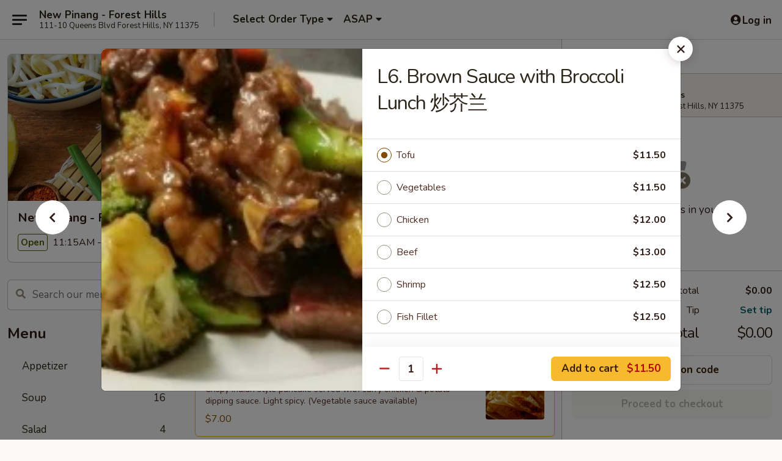

--- FILE ---
content_type: text/html; charset=UTF-8
request_url: https://www.newpinang.com/order/main/lunch-special/l-6a-brown-sauce-broccoli-lunch
body_size: 46912
content:
<!DOCTYPE html>

<html class="no-js css-scroll" lang="en">
	<head>
		<meta charset="utf-8" />
		<meta http-equiv="X-UA-Compatible" content="IE=edge,chrome=1" />

				<title>New Pinang - Forest Hills | L6. Brown Sauce with Broccoli Lunch  炒芥兰 | Lunch Special</title>
		<meta name="description" content="Order online for delivery and takeout: L6. Brown Sauce with Broccoli Lunch  炒芥兰 from New Pinang - Forest Hills. Serving the best Chinese in Forest Hills, NY." />		<meta name="keywords" content="new pinang, new pinang forest hills, new pinang menu, forest hills chinese delivery, forest hills chinese food, forest hills chinese restaurants, chinese delivery, best chinese food in forest hills, chinese restaurants in forest hills, chinese restaurants near me, chinese food near me, forest hills chinese  takeout, forest hills malaysian food delivery, forest hills malaysian food, forest hills malaysian restaurants, malaysian food delivery, best malaysian food in forest hills, malaysian restaurants in forest hills, malaysian restaurants near me, malaysian food near me, forest hills thai food delivery, forest hills thai food, forest hills thai restaurants, thai food delivery, best thai food in forest hills, thai restaurants in forest hills, thai restaurants near me, thai food near me, forest hills asian food delivery, forest hills asian food, forest hills asian restaurants, asian food delivery, best asian food in forest hills, asian restaurants in forest hills," />		<meta name="viewport" content="width=device-width, initial-scale=1.0">

		<meta property="og:type" content="website">
		<meta property="og:title" content="New Pinang - Forest Hills | L6. Brown Sauce with Broccoli Lunch  炒芥兰 | Lunch Special">
		<meta property="og:description" content="Order online for delivery and takeout: L6. Brown Sauce with Broccoli Lunch  炒芥兰 from New Pinang - Forest Hills. Serving the best Chinese in Forest Hills, NY.">

		<meta name="twitter:card" content="summary_large_image">
		<meta name="twitter:title" content="New Pinang - Forest Hills | L6. Brown Sauce with Broccoli Lunch  炒芥兰 | Lunch Special">
		<meta name="twitter:description" content="Order online for delivery and takeout: L6. Brown Sauce with Broccoli Lunch  炒芥兰 from New Pinang - Forest Hills. Serving the best Chinese in Forest Hills, NY.">
					<meta property="og:image" content="https://imagedelivery.net/9lr8zq_Jvl7h6OFWqEi9IA/9d78fb19-15ca-44f3-4f5b-78c474d57400/public" />
			<meta name="twitter:image" content="https://imagedelivery.net/9lr8zq_Jvl7h6OFWqEi9IA/9d78fb19-15ca-44f3-4f5b-78c474d57400/public" />
		
		<meta name="apple-mobile-web-app-status-bar-style" content="black">
		<meta name="mobile-web-app-capable" content="yes">
					<link rel="canonical" href="https://www.newpinang.com/order/main/lunch-special/l-6a-brown-sauce-broccoli-lunch"/>
						<link rel="shortcut icon" href="https://imagedelivery.net/9lr8zq_Jvl7h6OFWqEi9IA/86da154f-dd91-421b-d127-669e18c1c800/public" type="image/png" />
			
		<link type="text/css" rel="stylesheet" href="/min/g=css4.0&amp;1768421684" />
		<link rel="stylesheet" href="//ajax.googleapis.com/ajax/libs/jqueryui/1.10.1/themes/base/minified/jquery-ui.min.css" />
		<link href='//fonts.googleapis.com/css?family=Open+Sans:400italic,400,700' rel='stylesheet' type='text/css' />
		<script src="https://kit.fontawesome.com/a4edb6363d.js" crossorigin="anonymous"></script>

		<style>
								.home_hero, .menu_hero{ background-image: url(https://imagedelivery.net/9lr8zq_Jvl7h6OFWqEi9IA/8cc24b48-92a1-47b8-af1c-b9a55b4e6900/public); }
					@media
					(-webkit-min-device-pixel-ratio: 1.25),
					(min-resolution: 120dpi){
						/* Retina header*/
						.home_hero, .menu_hero{ background-image: url(https://imagedelivery.net/9lr8zq_Jvl7h6OFWqEi9IA/a72ebfce-dd86-4ae0-1f31-53d9f38dd100/public); }
					}
															/*body{  } */

					
		</style>

		
		<script type="text/javascript">
			var UrlTag = "newpinangforesthills";
			var template = 'defaultv4';
			var formname = 'ordering3';
			var menulink = 'https://www.newpinang.com/order/main';
			var checkoutlink = 'https://www.newpinang.com/checkout';
		</script>
		<script>
			/* http://writing.colin-gourlay.com/safely-using-ready-before-including-jquery/ */
			(function(w,d,u){w.readyQ=[];w.bindReadyQ=[];function p(x,y){if(x=="ready"){w.bindReadyQ.push(y);}else{w.readyQ.push(x);}};var a={ready:p,bind:p};w.$=w.jQuery=function(f){if(f===d||f===u){return a}else{p(f)}}})(window,document)
		</script>

		<script type="application/ld+json">{
    "@context": "http://schema.org",
    "@type": "Menu",
    "url": "https://www.newpinang.com/order/main",
    "mainEntityOfPage": "https://www.newpinang.com/order/main",
    "inLanguage": "English",
    "name": "Main",
    "description": "Please note: requests for additional items or special preparation may incur an <b>extra charge</b> not calculated on your online order.",
    "hasMenuSection": [
        {
            "@type": "MenuSection",
            "url": "https://www.newpinang.com/order/main/lunch-special",
            "name": "Lunch Special",
            "description": "Monday thru Friday 11:30 am to 3:00 pm, Except Holiday <br>\nServed with Rice Except Noodle <br>\nSubstitute Brown Rice $1.00 Extra <br>\nChoice of Fried Wonton (Pork & Shrimp) Soup or Vegetable Tom Yum Soup (Except L10) <br><br>\nLunch items are only shown on this page during lunch ordering hours",
            "hasMenuItem": [
                {
                    "@type": "MenuItem",
                    "name": "L6. Brown Sauce with Broccoli Lunch  \u7092\u82a5\u5170",
                    "url": "https://www.newpinang.com/order/main/lunch-special/l-6a-brown-sauce-broccoli-lunch",
                    "image": "https://imagedelivery.net/9lr8zq_Jvl7h6OFWqEi9IA/bd66bfd5-657e-4fc5-3aae-6cdd7bc50600/public"
                }
            ]
        }
    ]
}</script>
<!-- Google Tag Manager -->
<script>
	window.dataLayer = window.dataLayer || [];
	let data = {
		account: 'newpinangforesthills',
		context: 'direct',
		templateVersion: 4,
		rid: 66	}
		dataLayer.push(data);
	(function(w,d,s,l,i){w[l]=w[l]||[];w[l].push({'gtm.start':
		new Date().getTime(),event:'gtm.js'});var f=d.getElementsByTagName(s)[0],
		j=d.createElement(s),dl=l!='dataLayer'?'&l='+l:'';j.async=true;j.src=
		'https://www.googletagmanager.com/gtm.js?id='+i+dl;f.parentNode.insertBefore(j,f);
		})(window,document,'script','dataLayer','GTM-K9P93M');

	function gtag() { dataLayer.push(arguments); }
</script>

			<script async src="https://www.googletagmanager.com/gtag/js?id=G-YE7T1YGFLK"></script>
	
	<script>
		
		gtag('js', new Date());

		
					gtag('config', "G-YE7T1YGFLK");
			</script>

					<meta name="smartbanner:title" content="New Pinang - Forest Hills">
					<meta name="smartbanner:author" content="Online Ordering">
					<meta name="smartbanner:price" content="FREE">
					<meta name="smartbanner:price-suffix-google" content=" ">
					<meta name="smartbanner:button" content="VIEW">
					<meta name="smartbanner:button-url-google" content="https://play.google.com/store/apps/details?id=com.chinesemenuonline.newpinangforesthills">
					<meta name="smartbanner:enabled-platforms" content="android">
											<meta name="smartbanner:icon-google" content="https://ehc-west-0-bucket.s3.us-west-2.amazonaws.com/web/documents/newpinangforesthills/">
							<link href="https://fonts.googleapis.com/css?family=Open+Sans:400,600,700|Nunito:400,700" rel="stylesheet" />
	</head>

	<body
		data-event-on:customer_registered="window.location.reload()"
		data-event-on:customer_logged_in="window.location.reload()"
		data-event-on:customer_logged_out="window.location.reload()"
	>
		<a class="skip-to-content-link" href="#main">Skip to content</a>
				<!-- Google Tag Manager (noscript) -->
		<noscript><iframe src="https://www.googletagmanager.com/ns.html?id=GTM-K9P93M" height="0" width="0" style="display:none;visibility:hidden"></iframe></noscript>
		<!-- End Google Tag Manager (noscript) -->
						<!-- wrapper starts -->
		<div class="wrapper">
			<div style="grid-area: header-announcements">
				<div id="upgradeBrowserBanner" class="alert alert-warning mb-0 rounded-0 py-4" style="display:none;">
	<div class="alert-icon"><i class="fas fa-warning" aria-hidden="true"></i></div>
	<div>
		<strong>We're sorry, but the Web browser you are using is not supported.</strong> <br/> Please upgrade your browser or try a different one to use this Website. Supported browsers include:<br/>
		<ul class="list-unstyled">
			<li class="mt-2"><a href="https://www.google.com/chrome" target="_blank" rel="noopener noreferrer" class="simple-link"><i class="fab fa-chrome"></i> Chrome</a></li>
			<li class="mt-2"><a href="https://www.mozilla.com/firefox/upgrade.html" target="_blank" rel="noopener noreferrer" class="simple-link"><i class="fab fa-firefox"></i> Firefox</a></li>
			<li class="mt-2"><a href="https://www.microsoft.com/en-us/windows/microsoft-edge" target="_blank" rel="noopener noreferrer" class="simple-link"><i class="fab fa-edge"></i> Edge</a></li>
			<li class="mt-2"><a href="http://www.apple.com/safari/" target="_blank" rel="noopener noreferrer" class="simple-link"><i class="fab fa-safari"></i> Safari</a></li>
		</ul>
	</div>
</div>
<script>
	var ua = navigator.userAgent;
	var match = ua.match(/Firefox\/([0-9]+)\./);
	var firefoxVersion = match ? parseInt(match[1]) : 1000;
	var match = ua.match(/Chrome\/([0-9]+)\./);
	var chromeVersion = match ? parseInt(match[1]) : 1000;
	var isIE = ua.indexOf('MSIE') > -1 || ua.indexOf('Trident') > -1;
	var upgradeBrowserBanner = document.getElementById('upgradeBrowserBanner');
	var isMatchesSupported = typeof(upgradeBrowserBanner.matches)!="undefined";
	var isEntriesSupported = typeof(Object.entries)!="undefined";
	//Safari version is verified with isEntriesSupported
	if (isIE || !isMatchesSupported || !isEntriesSupported || firefoxVersion <= 46 || chromeVersion <= 53) {
		upgradeBrowserBanner.style.display = 'flex';
	}
</script>				
				<!-- get closed sign if applicable. -->
				
				
							</div>

						<div class="headerAndWtype" style="grid-area: header">
				<!-- Header Starts -->
				<header class="header">
										<div class="d-flex flex-column align-items-start flex-md-row align-items-md-center">
												<div class="logo_name_alt flex-shrink-0 d-flex align-items-center align-self-stretch pe-6 pe-md-0">
							
	<button
		type="button"
		class="eds_button btn btn-outline eds_button--shape-default eds_menu_button"
		data-bs-toggle="offcanvas" data-bs-target="#side-menu" aria-controls="side-menu" aria-label="Main menu"	><span aria-hidden="true"></span> <span aria-hidden="true"></span> <span aria-hidden="true"></span></button>

	
							<div class="d-flex flex-column align-items-center mx-auto align-items-md-start mx-md-0">
								<a
									class="eds-display-text-title-xs text-truncate title-container"
									href="https://www.newpinang.com"
								>
									New Pinang - Forest Hills								</a>

																	<span class="eds-copy-text-s-regular text-center text-md-start address-container" title="111-10 Queens Blvd Forest Hills, NY 11375">
										111-10 Queens Blvd Forest Hills, NY 11375									</span>
															</div>
						</div>

																			<div class="eds-display-text-title-s d-none d-md-block border-start mx-4" style="width: 0">&nbsp;</div>

							<div class="header_order_options d-flex align-items-center  w-100 p-2p5 p-md-0">
																<div class="what">
									<button
	type="button"
	class="border-0 bg-transparent text-start"
	data-bs-toggle="modal"
	data-bs-target="#modal-order-options"
	aria-expanded="false"
	style="min-height: 44px"
>
	<div class="d-flex align-items-baseline gap-2">
		<div class="otype-name-label eds-copy-text-l-bold text-truncate" style="flex: 1" data-order-type-label>
			Select Order Type		</div>

		<i class="fa fa-fw fa-caret-down"></i>
	</div>

	<div
		class="otype-picker-label otype-address-label eds-interface-text-m-regular text-truncate hidden"
	>
			</div>
</button>

<script>
	$(function() {
		var $autoCompleteInputs = $('[data-autocomplete-address]');
		if ($autoCompleteInputs && $autoCompleteInputs.length) {
			$autoCompleteInputs.each(function() {
				let $input = $(this);
				let $deliveryAddressContainer = $input.parents('.deliveryAddressContainer').first();
				$input.autocomplete({
					source   : addressAC,
					minLength: 3,
					delay    : 300,
					select   : function(event, ui) {
						$.getJSON('/' + UrlTag + '/?form=addresslookup', {
							id: ui.item.id,
						}, function(data) {
							let location = data
							if (location.address.street.endsWith('Trl')) {
								location.address.street = location.address.street.replace('Trl', 'Trail')
							}
							let autoCompleteSuccess = $input.data('autocomplete-success');
							if (autoCompleteSuccess) {
								let autoCompleteSuccessFunction = window[autoCompleteSuccess];
								if (typeof autoCompleteSuccessFunction == "function") {
									autoCompleteSuccessFunction(location);
								}
							}

							let address = location.address

							$('#add-address-city, [data-autocompleted-city]').val(address.city)
							$('#add-address-state, [data-autocompleted-state]').val(address.stateCode)
							$('#add-address-zip, [data-autocompleted-zip]').val(address.postalCode)
							$('#add-address-latitude, [data-autocompleted-latitude]').val(location.position.lat)
							$('#add-address-longitude, [data-autocompleted-longitude]').val(location.position.lng)
							let streetAddress = (address.houseNumber || '') + ' ' + (address.street || '');
							$('#street-address-1, [data-autocompleted-street-address]').val(streetAddress)
							validateAddress($deliveryAddressContainer);
						})
					},
				})
				$input.attr('autocomplete', 'street-address')
			});
		}

		// autocomplete using Address autocomplete
		// jquery autocomplete needs 2 fields: title and value
		// id holds the LocationId which can be used at a later stage to get the coordinate of the selected choice
		function addressAC(query, callback) {
			//we don't actually want to search until they've entered the street number and at least one character
			words = query.term.trim().split(' ')
			if (words.length < 2) {
				return false
			}

			$.getJSON('/' + UrlTag + '/?form=addresssuggest', { q: query.term }, function(data) {
				var addresses = data.items
				addresses = addresses.map(addr => {
					if ((addr.address.label || '').endsWith('Trl')) {
						addr.address.label = addr.address.label.replace('Trl', 'Trail')
					}
					let streetAddress = (addr.address.label || '')
					return {
						label: streetAddress,
						value: streetAddress,
						id   : addr.id,
					}
				})

				return callback(addresses)
			})
		}

				$('[data-address-from-current-loc]').on('click', function(e) {
			let $streetAddressContainer = $(this).parents('.street-address-container').first();
			let $deliveryAddressContainer = $(this).parents('.deliveryAddressContainer').first();
			e.preventDefault();
			if(navigator.geolocation) {
				navigator.geolocation.getCurrentPosition(position => {
					$.getJSON('/' + UrlTag + '/?form=addresssuggest', {
						at: position.coords.latitude + "," + position.coords.longitude
					}, function(data) {
						let location = data.items[0];
						let address = location.address
						$streetAddressContainer.find('.input-street-address').val((address.houseNumber ? address.houseNumber : '') + ' ' + (address.street ? address.street : ''));
						$('#add-address-city').val(address.city ? address.city : '');
						$('#add-address-state').val(address.state ? address.state : '');
						$('#add-address-zip').val(address.postalCode ? address.postalCode : '');
						$('#add-address-latitude').val(location.position.lat ? location.position.lat : '');
						$('#add-address-longitude').val(location.position.lng ? location.position.lng : '');
						validateAddress($deliveryAddressContainer, 0);
					});
				});
			} else {
				alert("Geolocation is not supported by this browser!");
			}
		});
	});

	function autoCompleteSuccess(location)
	{
		if (location && location.address) {
			let address = location.address

			let streetAddress = (address.houseNumber || '') + ' ' + (address.street || '');
			$.ajax({
				url: '/' + UrlTag + '/?form=saveformfields',
				data: {
					'param_full~address_s_n_255': streetAddress + ', ' + address.city + ', ' + address.state,
					'param_street~address_s_n_255': streetAddress,
					'param_city_s_n_90': address.city,
					'param_state_s_n_2': address.state,
					'param_zip~code_z_n_10': address.postalCode,
				}
			});
		}
	}
</script>
								</div>

																									<div class="when showcheck_parent">
																				<div class="ordertimetypes ">
	<button
		type="button"
		class="border-0 bg-transparent text-start loadable-content"
		data-bs-toggle="modal"
		data-bs-target="#modal-order-time"
		aria-expanded="false"
		style="min-height: 44px"
		data-change-label-to-later-date
	>
		<div class="d-flex align-items-baseline gap-2">
			<div class="eds-copy-text-l-bold text-truncate flex-fill" data-otype-time-day>
								ASAP			</div>

			<i class="fa fa-fw fa-caret-down"></i>
		</div>

		<div
			class="otype-picker-label otype-picker-time eds-interface-text-m-regular text-truncate hidden"
			data-otype-time
		>
			Later		</div>
	</button>
</div>
									</div>
															</div>
						
												<div class="position-absolute top-0 end-0 pe-2 py-2p5">
							
	<div id="login-status" >
					
	<button
		type="button"
		class="eds_button btn btn-outline eds_button--shape-default px-2 text-nowrap"
		aria-label="Log in" style="color: currentColor" data-bs-toggle="modal" data-bs-target="#login-modal"	><i
		class="eds_icon fa fa-lg fa-fw fa-user-circle d-block d-lg-none"
		style="font-family: &quot;Font Awesome 5 Pro&quot;; "	></i>

	 <div class="d-none d-lg-flex align-items-baseline gap-2">
	<i
		class="eds_icon fa fa-fw fa-user-circle"
		style="font-family: &quot;Font Awesome 5 Pro&quot;; "	></i>

	<div class="profile-container text-truncate">Log in</div></div></button>

				</div>

							</div>
					</div>

															
	<aside		data-eds-id="697108f96e10f"
		class="eds_side_menu offcanvas offcanvas-start text-dark "
		tabindex="-1"
				id="side-menu" data-event-on:menu_selected="this.dispatchEvent(new CustomEvent('eds.hide'))" data-event-on:category_selected="this.dispatchEvent(new CustomEvent('eds.hide'))"	>
		
		<div class="eds_side_menu-body offcanvas-body d-flex flex-column p-0 css-scroll">
										<div
					class="eds_side_menu-close position-absolute top-0 end-0 pt-3 pe-3 "
					style="z-index: 1"
				>
					
	<button
		type="button"
		class="eds_button btn btn-outline-secondary eds_button--shape-circle"
		data-bs-dismiss="offcanvas" data-bs-target="[data-eds-id=&quot;697108f96e10f&quot;]" aria-label="Close"	><i
		class="eds_icon fa fa-fw fa-close"
		style="font-family: &quot;Font Awesome 5 Pro&quot;; "	></i></button>

					</div>
			
			<div class="restaurant-info border-bottom border-light p-3">
							<p class="eds-display-text-title-xs mb-0 me-2 pe-4">New Pinang - Forest Hills</p>

			<div class="eds-copy-text-s-regular me-2 pe-4">
			111-10 Queens Blvd Forest Hills, NY 11375		</div>
						</div>

																	
	<div class="border-bottom border-light p-3">
		
		
			<details
				class="eds_list eds_list--border-none" open				data-menu-id="10293"
									data-event-on:document_ready="this.open = localStorage.getItem('menu-open-10293') !== 'false'"
										onclick="localStorage.setItem('menu-open-10293', !this.open)"
							>
									<summary class="eds-copy-text-l-regular list-unstyled rounded-3 mb-1 " tabindex="0">
						<h2 class="eds-display-text-title-m m-0 p-0">
															
	<i
		class="eds_icon fas fa-fw fa-chevron-right"
		style="font-family: &quot;Font Awesome 5 Pro&quot;; "	></i>

															Menu
						</h2>
					</summary>
										<div class="mb-3"></div>
				
																		
									<a
						class="eds_list-item eds-copy-text-l-regular list-unstyled rounded-3 mb-1 px-3 px-lg-4 py-2p5 d-flex "
						data-event-on:category_pinned="(category) => $(this).toggleClass('active', category.id === '125761')"
						href="https://www.newpinang.com/order/main/appetizer"
						onclick="if (!event.ctrlKey) {
							const currentMenuIsActive = true || $(this).closest('details').find('summary').hasClass('active');
							if (currentMenuIsActive) {
								app.event.emit('category_selected', { id: '125761' });
							} else {
								app.event.emit('menu_selected', { menu_id: '10293', menu_description: &quot;Please note: requests for additional items or special preparation may incur an &lt;b&gt;extra charge&lt;\/b&gt; not calculated on your online order.&quot;, category_id: '125761' });
							}
															return false;
													}"
					>
						Appetizer													<span class="ms-auto">18</span>
											</a>
									<a
						class="eds_list-item eds-copy-text-l-regular list-unstyled rounded-3 mb-1 px-3 px-lg-4 py-2p5 d-flex "
						data-event-on:category_pinned="(category) => $(this).toggleClass('active', category.id === '125762')"
						href="https://www.newpinang.com/order/main/soup"
						onclick="if (!event.ctrlKey) {
							const currentMenuIsActive = true || $(this).closest('details').find('summary').hasClass('active');
							if (currentMenuIsActive) {
								app.event.emit('category_selected', { id: '125762' });
							} else {
								app.event.emit('menu_selected', { menu_id: '10293', menu_description: &quot;Please note: requests for additional items or special preparation may incur an &lt;b&gt;extra charge&lt;\/b&gt; not calculated on your online order.&quot;, category_id: '125762' });
							}
															return false;
													}"
					>
						Soup													<span class="ms-auto">16</span>
											</a>
									<a
						class="eds_list-item eds-copy-text-l-regular list-unstyled rounded-3 mb-1 px-3 px-lg-4 py-2p5 d-flex "
						data-event-on:category_pinned="(category) => $(this).toggleClass('active', category.id === '125763')"
						href="https://www.newpinang.com/order/main/salad"
						onclick="if (!event.ctrlKey) {
							const currentMenuIsActive = true || $(this).closest('details').find('summary').hasClass('active');
							if (currentMenuIsActive) {
								app.event.emit('category_selected', { id: '125763' });
							} else {
								app.event.emit('menu_selected', { menu_id: '10293', menu_description: &quot;Please note: requests for additional items or special preparation may incur an &lt;b&gt;extra charge&lt;\/b&gt; not calculated on your online order.&quot;, category_id: '125763' });
							}
															return false;
													}"
					>
						Salad													<span class="ms-auto">4</span>
											</a>
									<a
						class="eds_list-item eds-copy-text-l-regular list-unstyled rounded-3 mb-1 px-3 px-lg-4 py-2p5 d-flex "
						data-event-on:category_pinned="(category) => $(this).toggleClass('active', category.id === '125764')"
						href="https://www.newpinang.com/order/main/entree"
						onclick="if (!event.ctrlKey) {
							const currentMenuIsActive = true || $(this).closest('details').find('summary').hasClass('active');
							if (currentMenuIsActive) {
								app.event.emit('category_selected', { id: '125764' });
							} else {
								app.event.emit('menu_selected', { menu_id: '10293', menu_description: &quot;Please note: requests for additional items or special preparation may incur an &lt;b&gt;extra charge&lt;\/b&gt; not calculated on your online order.&quot;, category_id: '125764' });
							}
															return false;
													}"
					>
						Entree													<span class="ms-auto">9</span>
											</a>
									<a
						class="eds_list-item eds-copy-text-l-regular list-unstyled rounded-3 mb-1 px-3 px-lg-4 py-2p5 d-flex "
						data-event-on:category_pinned="(category) => $(this).toggleClass('active', category.id === '125765')"
						href="https://www.newpinang.com/order/main/poultry-meat-seafood"
						onclick="if (!event.ctrlKey) {
							const currentMenuIsActive = true || $(this).closest('details').find('summary').hasClass('active');
							if (currentMenuIsActive) {
								app.event.emit('category_selected', { id: '125765' });
							} else {
								app.event.emit('menu_selected', { menu_id: '10293', menu_description: &quot;Please note: requests for additional items or special preparation may incur an &lt;b&gt;extra charge&lt;\/b&gt; not calculated on your online order.&quot;, category_id: '125765' });
							}
															return false;
													}"
					>
						Poultry, Meat & Seafood													<span class="ms-auto">23</span>
											</a>
									<a
						class="eds_list-item eds-copy-text-l-regular list-unstyled rounded-3 mb-1 px-3 px-lg-4 py-2p5 d-flex "
						data-event-on:category_pinned="(category) => $(this).toggleClass('active', category.id === '125766')"
						href="https://www.newpinang.com/order/main/seafood"
						onclick="if (!event.ctrlKey) {
							const currentMenuIsActive = true || $(this).closest('details').find('summary').hasClass('active');
							if (currentMenuIsActive) {
								app.event.emit('category_selected', { id: '125766' });
							} else {
								app.event.emit('menu_selected', { menu_id: '10293', menu_description: &quot;Please note: requests for additional items or special preparation may incur an &lt;b&gt;extra charge&lt;\/b&gt; not calculated on your online order.&quot;, category_id: '125766' });
							}
															return false;
													}"
					>
						Seafood													<span class="ms-auto">10</span>
											</a>
									<a
						class="eds_list-item eds-copy-text-l-regular list-unstyled rounded-3 mb-1 px-3 px-lg-4 py-2p5 d-flex "
						data-event-on:category_pinned="(category) => $(this).toggleClass('active', category.id === '125767')"
						href="https://www.newpinang.com/order/main/vegetable"
						onclick="if (!event.ctrlKey) {
							const currentMenuIsActive = true || $(this).closest('details').find('summary').hasClass('active');
							if (currentMenuIsActive) {
								app.event.emit('category_selected', { id: '125767' });
							} else {
								app.event.emit('menu_selected', { menu_id: '10293', menu_description: &quot;Please note: requests for additional items or special preparation may incur an &lt;b&gt;extra charge&lt;\/b&gt; not calculated on your online order.&quot;, category_id: '125767' });
							}
															return false;
													}"
					>
						Vegetable													<span class="ms-auto">11</span>
											</a>
									<a
						class="eds_list-item eds-copy-text-l-regular list-unstyled rounded-3 mb-1 px-3 px-lg-4 py-2p5 d-flex "
						data-event-on:category_pinned="(category) => $(this).toggleClass('active', category.id === '125768')"
						href="https://www.newpinang.com/order/main/sizzling"
						onclick="if (!event.ctrlKey) {
							const currentMenuIsActive = true || $(this).closest('details').find('summary').hasClass('active');
							if (currentMenuIsActive) {
								app.event.emit('category_selected', { id: '125768' });
							} else {
								app.event.emit('menu_selected', { menu_id: '10293', menu_description: &quot;Please note: requests for additional items or special preparation may incur an &lt;b&gt;extra charge&lt;\/b&gt; not calculated on your online order.&quot;, category_id: '125768' });
							}
															return false;
													}"
					>
						Sizzling													<span class="ms-auto">5</span>
											</a>
									<a
						class="eds_list-item eds-copy-text-l-regular list-unstyled rounded-3 mb-1 px-3 px-lg-4 py-2p5 d-flex "
						data-event-on:category_pinned="(category) => $(this).toggleClass('active', category.id === '125769')"
						href="https://www.newpinang.com/order/main/rice-dishes"
						onclick="if (!event.ctrlKey) {
							const currentMenuIsActive = true || $(this).closest('details').find('summary').hasClass('active');
							if (currentMenuIsActive) {
								app.event.emit('category_selected', { id: '125769' });
							} else {
								app.event.emit('menu_selected', { menu_id: '10293', menu_description: &quot;Please note: requests for additional items or special preparation may incur an &lt;b&gt;extra charge&lt;\/b&gt; not calculated on your online order.&quot;, category_id: '125769' });
							}
															return false;
													}"
					>
						Rice Dishes													<span class="ms-auto">19</span>
											</a>
									<a
						class="eds_list-item eds-copy-text-l-regular list-unstyled rounded-3 mb-1 px-3 px-lg-4 py-2p5 d-flex "
						data-event-on:category_pinned="(category) => $(this).toggleClass('active', category.id === '125770')"
						href="https://www.newpinang.com/order/main/noodle-mee"
						onclick="if (!event.ctrlKey) {
							const currentMenuIsActive = true || $(this).closest('details').find('summary').hasClass('active');
							if (currentMenuIsActive) {
								app.event.emit('category_selected', { id: '125770' });
							} else {
								app.event.emit('menu_selected', { menu_id: '10293', menu_description: &quot;Please note: requests for additional items or special preparation may incur an &lt;b&gt;extra charge&lt;\/b&gt; not calculated on your online order.&quot;, category_id: '125770' });
							}
															return false;
													}"
					>
						Noodle & Mee													<span class="ms-auto">15</span>
											</a>
									<a
						class="eds_list-item eds-copy-text-l-regular list-unstyled rounded-3 mb-1 px-3 px-lg-4 py-2p5 d-flex "
						data-event-on:category_pinned="(category) => $(this).toggleClass('active', category.id === '125771')"
						href="https://www.newpinang.com/order/main/noodle-in-soup"
						onclick="if (!event.ctrlKey) {
							const currentMenuIsActive = true || $(this).closest('details').find('summary').hasClass('active');
							if (currentMenuIsActive) {
								app.event.emit('category_selected', { id: '125771' });
							} else {
								app.event.emit('menu_selected', { menu_id: '10293', menu_description: &quot;Please note: requests for additional items or special preparation may incur an &lt;b&gt;extra charge&lt;\/b&gt; not calculated on your online order.&quot;, category_id: '125771' });
							}
															return false;
													}"
					>
						Noodle in Soup													<span class="ms-auto">6</span>
											</a>
									<a
						class="eds_list-item eds-copy-text-l-regular list-unstyled rounded-3 mb-1 px-3 px-lg-4 py-2p5 d-flex "
						data-event-on:category_pinned="(category) => $(this).toggleClass('active', category.id === '190758')"
						href="https://www.newpinang.com/order/main/chicken-stock-noodle-soup"
						onclick="if (!event.ctrlKey) {
							const currentMenuIsActive = true || $(this).closest('details').find('summary').hasClass('active');
							if (currentMenuIsActive) {
								app.event.emit('category_selected', { id: '190758' });
							} else {
								app.event.emit('menu_selected', { menu_id: '10293', menu_description: &quot;Please note: requests for additional items or special preparation may incur an &lt;b&gt;extra charge&lt;\/b&gt; not calculated on your online order.&quot;, category_id: '190758' });
							}
															return false;
													}"
					>
						Chicken Stock Noodle Soup													<span class="ms-auto">12</span>
											</a>
									<a
						class="eds_list-item eds-copy-text-l-regular list-unstyled rounded-3 mb-1 px-3 px-lg-4 py-2p5 d-flex "
						data-event-on:category_pinned="(category) => $(this).toggleClass('active', category.id === '125772')"
						href="https://www.newpinang.com/order/main/chefs-special"
						onclick="if (!event.ctrlKey) {
							const currentMenuIsActive = true || $(this).closest('details').find('summary').hasClass('active');
							if (currentMenuIsActive) {
								app.event.emit('category_selected', { id: '125772' });
							} else {
								app.event.emit('menu_selected', { menu_id: '10293', menu_description: &quot;Please note: requests for additional items or special preparation may incur an &lt;b&gt;extra charge&lt;\/b&gt; not calculated on your online order.&quot;, category_id: '125772' });
							}
															return false;
													}"
					>
						Chef's Special													<span class="ms-auto">3</span>
											</a>
									<a
						class="eds_list-item eds-copy-text-l-regular list-unstyled rounded-3 mb-1 px-3 px-lg-4 py-2p5 d-flex active"
						data-event-on:category_pinned="(category) => $(this).toggleClass('active', category.id === '125773')"
						href="https://www.newpinang.com/order/main/lunch-special"
						onclick="if (!event.ctrlKey) {
							const currentMenuIsActive = true || $(this).closest('details').find('summary').hasClass('active');
							if (currentMenuIsActive) {
								app.event.emit('category_selected', { id: '125773' });
							} else {
								app.event.emit('menu_selected', { menu_id: '10293', menu_description: &quot;Please note: requests for additional items or special preparation may incur an &lt;b&gt;extra charge&lt;\/b&gt; not calculated on your online order.&quot;, category_id: '125773' });
							}
															return false;
													}"
					>
						Lunch Special													<span class="ms-auto">32</span>
											</a>
									<a
						class="eds_list-item eds-copy-text-l-regular list-unstyled rounded-3 mb-1 px-3 px-lg-4 py-2p5 d-flex "
						data-event-on:category_pinned="(category) => $(this).toggleClass('active', category.id === '125774')"
						href="https://www.newpinang.com/order/main/dessert"
						onclick="if (!event.ctrlKey) {
							const currentMenuIsActive = true || $(this).closest('details').find('summary').hasClass('active');
							if (currentMenuIsActive) {
								app.event.emit('category_selected', { id: '125774' });
							} else {
								app.event.emit('menu_selected', { menu_id: '10293', menu_description: &quot;Please note: requests for additional items or special preparation may incur an &lt;b&gt;extra charge&lt;\/b&gt; not calculated on your online order.&quot;, category_id: '125774' });
							}
															return false;
													}"
					>
						Dessert													<span class="ms-auto">10</span>
											</a>
									<a
						class="eds_list-item eds-copy-text-l-regular list-unstyled rounded-3 mb-1 px-3 px-lg-4 py-2p5 d-flex "
						data-event-on:category_pinned="(category) => $(this).toggleClass('active', category.id === '125775')"
						href="https://www.newpinang.com/order/main/beverage"
						onclick="if (!event.ctrlKey) {
							const currentMenuIsActive = true || $(this).closest('details').find('summary').hasClass('active');
							if (currentMenuIsActive) {
								app.event.emit('category_selected', { id: '125775' });
							} else {
								app.event.emit('menu_selected', { menu_id: '10293', menu_description: &quot;Please note: requests for additional items or special preparation may incur an &lt;b&gt;extra charge&lt;\/b&gt; not calculated on your online order.&quot;, category_id: '125775' });
							}
															return false;
													}"
					>
						Beverage													<span class="ms-auto">12</span>
											</a>
									<a
						class="eds_list-item eds-copy-text-l-regular list-unstyled rounded-3 mb-1 px-3 px-lg-4 py-2p5 d-flex "
						data-event-on:category_pinned="(category) => $(this).toggleClass('active', category.id === '125776')"
						href="https://www.newpinang.com/order/main/side-order"
						onclick="if (!event.ctrlKey) {
							const currentMenuIsActive = true || $(this).closest('details').find('summary').hasClass('active');
							if (currentMenuIsActive) {
								app.event.emit('category_selected', { id: '125776' });
							} else {
								app.event.emit('menu_selected', { menu_id: '10293', menu_description: &quot;Please note: requests for additional items or special preparation may incur an &lt;b&gt;extra charge&lt;\/b&gt; not calculated on your online order.&quot;, category_id: '125776' });
							}
															return false;
													}"
					>
						Side Order													<span class="ms-auto">4</span>
											</a>
							</details>
		
			</div>

						
																	<nav>
							<ul class="eds_list eds_list--border-none border-bottom">
	<li class="eds_list-item">
		<a class="d-block p-3 " href="https://www.newpinang.com">
			Home		</a>
	</li>

		
					<li class="eds_list-item">
					<a class="d-block p-3 " href="https://www.newpinang.com/page/delivery-info" >
						Delivery Info					</a>
				</li>
			
			<li class="eds_list-item">
			<a class="d-block p-3 " href="https://www.newpinang.com/locationinfo">
				Location &amp; Hours			</a>
		</li>
	
	<li class="eds_list-item">
		<a class="d-block p-3 " href="https://www.newpinang.com/contact">
			Contact
		</a>
	</li>
</ul>
						</nav>

												<div class="eds-copy-text-s-regular p-3 d-lg-none">
								<ul class="list-unstyled">
							<li><a href="https://play.google.com/store/apps/details?id=com.chinesemenuonline.newpinangforesthills"><img src="/web/default4.0/images/google-play-badge.svg" alt="Google Play App Store"></a></li>
			</ul>

<ul class="list-unstyled d-flex gap-2">
						<li><a href="https://www.yelp.com/biz/new-pinang-south-east-asian-cuisine-forest-hills" target="new" aria-label="Opens in new tab" title="Opens in new tab" class="icon" title="Yelp"><i class="fab fa-yelp"></i><span class="sr-only">Yelp</span></a></li>
									<li><a href="https://cn.tripadvisor.com/Restaurant_Review-g47732-d3865826-Reviews-New_Pinang-Forest_Hills_Queens_New_York.html" target="new" aria-label="Opens in new tab" title="Opens in new tab" class="icon" title="TripAdvisor"><i class="fak fa-tripadvisor"></i><span class="sr-only">TripAdvisor</span></a></li>
				</ul>

<div><a href="http://chinesemenuonline.com">&copy; 2026 Online Ordering by Chinese Menu Online</a></div>
	<div>Discover the top-rated Chinese eateries in Forest Hills on <a href="https://www.springroll.com" target="_blank" title="Opens in new tab" aria-label="Opens in new tab">Springroll</a></div>

<ul class="list-unstyled mb-0 pt-3">
	<li><a href="https://www.newpinang.com/reportbug">Technical Support</a></li>
	<li><a href="https://www.newpinang.com/privacy">Privacy Policy</a></li>
	<li><a href="https://www.newpinang.com/tos">Terms of Service</a></li>
	<li><a href="https://www.newpinang.com/accessibility">Accessibility</a></li>
</ul>

This site is protected by reCAPTCHA and the Google <a href="https://policies.google.com/privacy">Privacy Policy</a> and <a href="https://policies.google.com/terms">Terms of Service</a> apply.
						</div>		</div>

		<script>
		{
			const container = document.querySelector('[data-eds-id="697108f96e10f"]');

						['show', 'hide', 'toggle', 'dispose'].forEach((eventName) => {
				container.addEventListener(`eds.${eventName}`, (e) => {
					bootstrap.Offcanvas.getOrCreateInstance(container)[eventName](
						...(Array.isArray(e.detail) ? e.detail : [e.detail])
					);
				});
			});
		}
		</script>
	</aside>

					</header>
			</div>

										<div class="container p-0" style="grid-area: hero">
					<section class="hero">
												<div class="menu_hero backbgbox position-relative" role="img" aria-label="Image of food offered at the restaurant">
									<div class="logo">
		<a class="logo-image" href="https://www.newpinang.com">
			<img
				src="https://imagedelivery.net/9lr8zq_Jvl7h6OFWqEi9IA/9d78fb19-15ca-44f3-4f5b-78c474d57400/public"
				srcset="https://imagedelivery.net/9lr8zq_Jvl7h6OFWqEi9IA/9d78fb19-15ca-44f3-4f5b-78c474d57400/public 1x, https://imagedelivery.net/9lr8zq_Jvl7h6OFWqEi9IA/9d78fb19-15ca-44f3-4f5b-78c474d57400/public 2x"				alt="Home"
			/>
		</a>
	</div>
						</div>

													<div class="p-3">
								<div class="pb-1">
									<h1 role="heading" aria-level="2" class="eds-display-text-title-s m-0 p-0">New Pinang - Forest Hills</h1>
																	</div>

								<div class="d-sm-flex align-items-baseline">
																			<div class="mt-2">
											
	<span
		class="eds_label eds_label--variant-success eds-interface-text-m-bold me-1 text-nowrap"
			>
		Open	</span>

	11:15AM - 8:45PM										</div>
									
									<div class="d-flex gap-2 ms-sm-auto mt-2">
																					
					<a
				class="eds_button btn btn-outline-secondary btn-sm col text-nowrap"
				href="https://www.newpinang.com/locationinfo?lid=8107"
							>
				
	<i
		class="eds_icon fa fa-fw fa-info-circle"
		style="font-family: &quot;Font Awesome 5 Pro&quot;; "	></i>

	 Store info			</a>
		
												
																					
		<a
			class="eds_button btn btn-outline-secondary btn-sm col d-lg-none text-nowrap"
			href="tel:(718) 268-9135"
					>
			
	<i
		class="eds_icon fa fa-fw fa-phone"
		style="font-family: &quot;Font Awesome 5 Pro&quot;; transform: scale(-1, 1); "	></i>

	 Call us		</a>

												
																			</div>
								</div>
							</div>
											</section>
				</div>
			
						
										<div
					class="fixed_submit d-lg-none hidden pwa-pb-md-down"
					data-event-on:cart_updated="({ items }) => $(this).toggleClass('hidden', !items)"
				>
					<div
						data-async-on-event="order_type_updated, cart_updated"
						data-async-action="https://www.newpinang.com//ajax/?form=minimum_order_value_warning&component=add_more"
						data-async-method="get"
					>
											</div>

					<div class="p-3">
						<button class="btn btn-primary btn-lg w-100" onclick="app.event.emit('show_cart')">
							View cart							<span
								class="eds-interface-text-m-regular"
								data-event-on:cart_updated="({ items, subtotal }) => {
									$(this).text(`(${items} ${items === 1 ? 'item' : 'items'}, ${subtotal})`);
								}"
							>
								(0 items, $0.00)
							</span>
						</button>
					</div>
				</div>
			
									<!-- Header ends -->
<main class="main_content menucategory_page pb-5" id="main">
	<div class="container">
		
		<div class="row menu_wrapper menu_category_wrapper menu_wrapper--no-menu-tabs">
			<section class="col-xl-4 d-none d-xl-block">
				
				<div id="location-menu" data-event-on:menu_items_loaded="$(this).stickySidebar('updateSticky')">
					
		<form
			method="GET"
			role="search"
			action="https://www.newpinang.com/search"
			class="d-none d-xl-block mb-4"			novalidate
			onsubmit="if (!this.checkValidity()) event.preventDefault()"
		>
			<div class="position-relative">
				
	<label
		data-eds-id="697108f96f2a9"
		class="eds_formfield eds_formfield--size-large eds_formfield--variant-primary eds-copy-text-m-regular w-100"
		class="w-100"	>
		
		<div class="position-relative d-flex flex-column">
							<div class="eds_formfield-error eds-interface-text-m-bold" style="order: 1000"></div>
			
							<div class="eds_formfield-icon">
					<i
		class="eds_icon fa fa-fw fa-search"
		style="font-family: &quot;Font Awesome 5 Pro&quot;; "	></i>				</div>
										<input
					type="search"
					class="eds-copy-text-l-regular  "
										placeholder="Search our menu" name="search" autocomplete="off" spellcheck="false" value="" required aria-label="Search our menu" style="padding-right: 4.5rem; padding-left: 2.5rem;"				/>

				
							
			
	<i
		class="eds_icon fa fa-fw eds_formfield-validation"
		style="font-family: &quot;Font Awesome 5 Pro&quot;; "	></i>

	
					</div>

		
		<script>
		{
			const container = document.querySelector('[data-eds-id="697108f96f2a9"]');
			const input = container.querySelector('input, textarea, select');
			const error = container.querySelector('.eds_formfield-error');

			
						input.addEventListener('eds.validation.reset', () => {
				input.removeAttribute('data-validation');
				input.setCustomValidity('');
				error.innerHTML = '';
			});

						input.addEventListener('eds.validation.hide', () => {
				input.removeAttribute('data-validation');
			});

						input.addEventListener('eds.validation.success', (e) => {
				input.setCustomValidity('');
				input.setAttribute('data-validation', '');
				error.innerHTML = '';
			});

						input.addEventListener('eds.validation.warning', (e) => {
				input.setCustomValidity('');
				input.setAttribute('data-validation', '');
				error.innerHTML = e.detail;
			});

						input.addEventListener('eds.validation.error', (e) => {
				input.setCustomValidity(e.detail);
				input.checkValidity(); 				input.setAttribute('data-validation', '');
			});

			input.addEventListener('invalid', (e) => {
				error.innerHTML = input.validationMessage;
			});

								}
		</script>
	</label>

	
				<div class="position-absolute top-0 end-0">
					
	<button
		type="submit"
		class="eds_button btn btn-outline-secondary btn-sm eds_button--shape-default align-self-baseline rounded-0 rounded-end px-2"
		style="height: 50px; --bs-border-radius: 6px"	>Search</button>

					</div>
			</div>
		</form>

												
	<div >
		
		
			<details
				class="eds_list eds_list--border-none" open				data-menu-id="10293"
							>
									<summary class="eds-copy-text-l-regular list-unstyled rounded-3 mb-1 pe-none" tabindex="0">
						<h2 class="eds-display-text-title-m m-0 p-0">
														Menu
						</h2>
					</summary>
										<div class="mb-3"></div>
				
																		
									<a
						class="eds_list-item eds-copy-text-l-regular list-unstyled rounded-3 mb-1 px-3 px-lg-4 py-2p5 d-flex "
						data-event-on:category_pinned="(category) => $(this).toggleClass('active', category.id === '125761')"
						href="https://www.newpinang.com/order/main/appetizer"
						onclick="if (!event.ctrlKey) {
							const currentMenuIsActive = true || $(this).closest('details').find('summary').hasClass('active');
							if (currentMenuIsActive) {
								app.event.emit('category_selected', { id: '125761' });
							} else {
								app.event.emit('menu_selected', { menu_id: '10293', menu_description: &quot;Please note: requests for additional items or special preparation may incur an &lt;b&gt;extra charge&lt;\/b&gt; not calculated on your online order.&quot;, category_id: '125761' });
							}
															return false;
													}"
					>
						Appetizer													<span class="ms-auto">18</span>
											</a>
									<a
						class="eds_list-item eds-copy-text-l-regular list-unstyled rounded-3 mb-1 px-3 px-lg-4 py-2p5 d-flex "
						data-event-on:category_pinned="(category) => $(this).toggleClass('active', category.id === '125762')"
						href="https://www.newpinang.com/order/main/soup"
						onclick="if (!event.ctrlKey) {
							const currentMenuIsActive = true || $(this).closest('details').find('summary').hasClass('active');
							if (currentMenuIsActive) {
								app.event.emit('category_selected', { id: '125762' });
							} else {
								app.event.emit('menu_selected', { menu_id: '10293', menu_description: &quot;Please note: requests for additional items or special preparation may incur an &lt;b&gt;extra charge&lt;\/b&gt; not calculated on your online order.&quot;, category_id: '125762' });
							}
															return false;
													}"
					>
						Soup													<span class="ms-auto">16</span>
											</a>
									<a
						class="eds_list-item eds-copy-text-l-regular list-unstyled rounded-3 mb-1 px-3 px-lg-4 py-2p5 d-flex "
						data-event-on:category_pinned="(category) => $(this).toggleClass('active', category.id === '125763')"
						href="https://www.newpinang.com/order/main/salad"
						onclick="if (!event.ctrlKey) {
							const currentMenuIsActive = true || $(this).closest('details').find('summary').hasClass('active');
							if (currentMenuIsActive) {
								app.event.emit('category_selected', { id: '125763' });
							} else {
								app.event.emit('menu_selected', { menu_id: '10293', menu_description: &quot;Please note: requests for additional items or special preparation may incur an &lt;b&gt;extra charge&lt;\/b&gt; not calculated on your online order.&quot;, category_id: '125763' });
							}
															return false;
													}"
					>
						Salad													<span class="ms-auto">4</span>
											</a>
									<a
						class="eds_list-item eds-copy-text-l-regular list-unstyled rounded-3 mb-1 px-3 px-lg-4 py-2p5 d-flex "
						data-event-on:category_pinned="(category) => $(this).toggleClass('active', category.id === '125764')"
						href="https://www.newpinang.com/order/main/entree"
						onclick="if (!event.ctrlKey) {
							const currentMenuIsActive = true || $(this).closest('details').find('summary').hasClass('active');
							if (currentMenuIsActive) {
								app.event.emit('category_selected', { id: '125764' });
							} else {
								app.event.emit('menu_selected', { menu_id: '10293', menu_description: &quot;Please note: requests for additional items or special preparation may incur an &lt;b&gt;extra charge&lt;\/b&gt; not calculated on your online order.&quot;, category_id: '125764' });
							}
															return false;
													}"
					>
						Entree													<span class="ms-auto">9</span>
											</a>
									<a
						class="eds_list-item eds-copy-text-l-regular list-unstyled rounded-3 mb-1 px-3 px-lg-4 py-2p5 d-flex "
						data-event-on:category_pinned="(category) => $(this).toggleClass('active', category.id === '125765')"
						href="https://www.newpinang.com/order/main/poultry-meat-seafood"
						onclick="if (!event.ctrlKey) {
							const currentMenuIsActive = true || $(this).closest('details').find('summary').hasClass('active');
							if (currentMenuIsActive) {
								app.event.emit('category_selected', { id: '125765' });
							} else {
								app.event.emit('menu_selected', { menu_id: '10293', menu_description: &quot;Please note: requests for additional items or special preparation may incur an &lt;b&gt;extra charge&lt;\/b&gt; not calculated on your online order.&quot;, category_id: '125765' });
							}
															return false;
													}"
					>
						Poultry, Meat & Seafood													<span class="ms-auto">23</span>
											</a>
									<a
						class="eds_list-item eds-copy-text-l-regular list-unstyled rounded-3 mb-1 px-3 px-lg-4 py-2p5 d-flex "
						data-event-on:category_pinned="(category) => $(this).toggleClass('active', category.id === '125766')"
						href="https://www.newpinang.com/order/main/seafood"
						onclick="if (!event.ctrlKey) {
							const currentMenuIsActive = true || $(this).closest('details').find('summary').hasClass('active');
							if (currentMenuIsActive) {
								app.event.emit('category_selected', { id: '125766' });
							} else {
								app.event.emit('menu_selected', { menu_id: '10293', menu_description: &quot;Please note: requests for additional items or special preparation may incur an &lt;b&gt;extra charge&lt;\/b&gt; not calculated on your online order.&quot;, category_id: '125766' });
							}
															return false;
													}"
					>
						Seafood													<span class="ms-auto">10</span>
											</a>
									<a
						class="eds_list-item eds-copy-text-l-regular list-unstyled rounded-3 mb-1 px-3 px-lg-4 py-2p5 d-flex "
						data-event-on:category_pinned="(category) => $(this).toggleClass('active', category.id === '125767')"
						href="https://www.newpinang.com/order/main/vegetable"
						onclick="if (!event.ctrlKey) {
							const currentMenuIsActive = true || $(this).closest('details').find('summary').hasClass('active');
							if (currentMenuIsActive) {
								app.event.emit('category_selected', { id: '125767' });
							} else {
								app.event.emit('menu_selected', { menu_id: '10293', menu_description: &quot;Please note: requests for additional items or special preparation may incur an &lt;b&gt;extra charge&lt;\/b&gt; not calculated on your online order.&quot;, category_id: '125767' });
							}
															return false;
													}"
					>
						Vegetable													<span class="ms-auto">11</span>
											</a>
									<a
						class="eds_list-item eds-copy-text-l-regular list-unstyled rounded-3 mb-1 px-3 px-lg-4 py-2p5 d-flex "
						data-event-on:category_pinned="(category) => $(this).toggleClass('active', category.id === '125768')"
						href="https://www.newpinang.com/order/main/sizzling"
						onclick="if (!event.ctrlKey) {
							const currentMenuIsActive = true || $(this).closest('details').find('summary').hasClass('active');
							if (currentMenuIsActive) {
								app.event.emit('category_selected', { id: '125768' });
							} else {
								app.event.emit('menu_selected', { menu_id: '10293', menu_description: &quot;Please note: requests for additional items or special preparation may incur an &lt;b&gt;extra charge&lt;\/b&gt; not calculated on your online order.&quot;, category_id: '125768' });
							}
															return false;
													}"
					>
						Sizzling													<span class="ms-auto">5</span>
											</a>
									<a
						class="eds_list-item eds-copy-text-l-regular list-unstyled rounded-3 mb-1 px-3 px-lg-4 py-2p5 d-flex "
						data-event-on:category_pinned="(category) => $(this).toggleClass('active', category.id === '125769')"
						href="https://www.newpinang.com/order/main/rice-dishes"
						onclick="if (!event.ctrlKey) {
							const currentMenuIsActive = true || $(this).closest('details').find('summary').hasClass('active');
							if (currentMenuIsActive) {
								app.event.emit('category_selected', { id: '125769' });
							} else {
								app.event.emit('menu_selected', { menu_id: '10293', menu_description: &quot;Please note: requests for additional items or special preparation may incur an &lt;b&gt;extra charge&lt;\/b&gt; not calculated on your online order.&quot;, category_id: '125769' });
							}
															return false;
													}"
					>
						Rice Dishes													<span class="ms-auto">19</span>
											</a>
									<a
						class="eds_list-item eds-copy-text-l-regular list-unstyled rounded-3 mb-1 px-3 px-lg-4 py-2p5 d-flex "
						data-event-on:category_pinned="(category) => $(this).toggleClass('active', category.id === '125770')"
						href="https://www.newpinang.com/order/main/noodle-mee"
						onclick="if (!event.ctrlKey) {
							const currentMenuIsActive = true || $(this).closest('details').find('summary').hasClass('active');
							if (currentMenuIsActive) {
								app.event.emit('category_selected', { id: '125770' });
							} else {
								app.event.emit('menu_selected', { menu_id: '10293', menu_description: &quot;Please note: requests for additional items or special preparation may incur an &lt;b&gt;extra charge&lt;\/b&gt; not calculated on your online order.&quot;, category_id: '125770' });
							}
															return false;
													}"
					>
						Noodle & Mee													<span class="ms-auto">15</span>
											</a>
									<a
						class="eds_list-item eds-copy-text-l-regular list-unstyled rounded-3 mb-1 px-3 px-lg-4 py-2p5 d-flex "
						data-event-on:category_pinned="(category) => $(this).toggleClass('active', category.id === '125771')"
						href="https://www.newpinang.com/order/main/noodle-in-soup"
						onclick="if (!event.ctrlKey) {
							const currentMenuIsActive = true || $(this).closest('details').find('summary').hasClass('active');
							if (currentMenuIsActive) {
								app.event.emit('category_selected', { id: '125771' });
							} else {
								app.event.emit('menu_selected', { menu_id: '10293', menu_description: &quot;Please note: requests for additional items or special preparation may incur an &lt;b&gt;extra charge&lt;\/b&gt; not calculated on your online order.&quot;, category_id: '125771' });
							}
															return false;
													}"
					>
						Noodle in Soup													<span class="ms-auto">6</span>
											</a>
									<a
						class="eds_list-item eds-copy-text-l-regular list-unstyled rounded-3 mb-1 px-3 px-lg-4 py-2p5 d-flex "
						data-event-on:category_pinned="(category) => $(this).toggleClass('active', category.id === '190758')"
						href="https://www.newpinang.com/order/main/chicken-stock-noodle-soup"
						onclick="if (!event.ctrlKey) {
							const currentMenuIsActive = true || $(this).closest('details').find('summary').hasClass('active');
							if (currentMenuIsActive) {
								app.event.emit('category_selected', { id: '190758' });
							} else {
								app.event.emit('menu_selected', { menu_id: '10293', menu_description: &quot;Please note: requests for additional items or special preparation may incur an &lt;b&gt;extra charge&lt;\/b&gt; not calculated on your online order.&quot;, category_id: '190758' });
							}
															return false;
													}"
					>
						Chicken Stock Noodle Soup													<span class="ms-auto">12</span>
											</a>
									<a
						class="eds_list-item eds-copy-text-l-regular list-unstyled rounded-3 mb-1 px-3 px-lg-4 py-2p5 d-flex "
						data-event-on:category_pinned="(category) => $(this).toggleClass('active', category.id === '125772')"
						href="https://www.newpinang.com/order/main/chefs-special"
						onclick="if (!event.ctrlKey) {
							const currentMenuIsActive = true || $(this).closest('details').find('summary').hasClass('active');
							if (currentMenuIsActive) {
								app.event.emit('category_selected', { id: '125772' });
							} else {
								app.event.emit('menu_selected', { menu_id: '10293', menu_description: &quot;Please note: requests for additional items or special preparation may incur an &lt;b&gt;extra charge&lt;\/b&gt; not calculated on your online order.&quot;, category_id: '125772' });
							}
															return false;
													}"
					>
						Chef's Special													<span class="ms-auto">3</span>
											</a>
									<a
						class="eds_list-item eds-copy-text-l-regular list-unstyled rounded-3 mb-1 px-3 px-lg-4 py-2p5 d-flex active"
						data-event-on:category_pinned="(category) => $(this).toggleClass('active', category.id === '125773')"
						href="https://www.newpinang.com/order/main/lunch-special"
						onclick="if (!event.ctrlKey) {
							const currentMenuIsActive = true || $(this).closest('details').find('summary').hasClass('active');
							if (currentMenuIsActive) {
								app.event.emit('category_selected', { id: '125773' });
							} else {
								app.event.emit('menu_selected', { menu_id: '10293', menu_description: &quot;Please note: requests for additional items or special preparation may incur an &lt;b&gt;extra charge&lt;\/b&gt; not calculated on your online order.&quot;, category_id: '125773' });
							}
															return false;
													}"
					>
						Lunch Special													<span class="ms-auto">32</span>
											</a>
									<a
						class="eds_list-item eds-copy-text-l-regular list-unstyled rounded-3 mb-1 px-3 px-lg-4 py-2p5 d-flex "
						data-event-on:category_pinned="(category) => $(this).toggleClass('active', category.id === '125774')"
						href="https://www.newpinang.com/order/main/dessert"
						onclick="if (!event.ctrlKey) {
							const currentMenuIsActive = true || $(this).closest('details').find('summary').hasClass('active');
							if (currentMenuIsActive) {
								app.event.emit('category_selected', { id: '125774' });
							} else {
								app.event.emit('menu_selected', { menu_id: '10293', menu_description: &quot;Please note: requests for additional items or special preparation may incur an &lt;b&gt;extra charge&lt;\/b&gt; not calculated on your online order.&quot;, category_id: '125774' });
							}
															return false;
													}"
					>
						Dessert													<span class="ms-auto">10</span>
											</a>
									<a
						class="eds_list-item eds-copy-text-l-regular list-unstyled rounded-3 mb-1 px-3 px-lg-4 py-2p5 d-flex "
						data-event-on:category_pinned="(category) => $(this).toggleClass('active', category.id === '125775')"
						href="https://www.newpinang.com/order/main/beverage"
						onclick="if (!event.ctrlKey) {
							const currentMenuIsActive = true || $(this).closest('details').find('summary').hasClass('active');
							if (currentMenuIsActive) {
								app.event.emit('category_selected', { id: '125775' });
							} else {
								app.event.emit('menu_selected', { menu_id: '10293', menu_description: &quot;Please note: requests for additional items or special preparation may incur an &lt;b&gt;extra charge&lt;\/b&gt; not calculated on your online order.&quot;, category_id: '125775' });
							}
															return false;
													}"
					>
						Beverage													<span class="ms-auto">12</span>
											</a>
									<a
						class="eds_list-item eds-copy-text-l-regular list-unstyled rounded-3 mb-1 px-3 px-lg-4 py-2p5 d-flex "
						data-event-on:category_pinned="(category) => $(this).toggleClass('active', category.id === '125776')"
						href="https://www.newpinang.com/order/main/side-order"
						onclick="if (!event.ctrlKey) {
							const currentMenuIsActive = true || $(this).closest('details').find('summary').hasClass('active');
							if (currentMenuIsActive) {
								app.event.emit('category_selected', { id: '125776' });
							} else {
								app.event.emit('menu_selected', { menu_id: '10293', menu_description: &quot;Please note: requests for additional items or special preparation may incur an &lt;b&gt;extra charge&lt;\/b&gt; not calculated on your online order.&quot;, category_id: '125776' });
							}
															return false;
													}"
					>
						Side Order													<span class="ms-auto">4</span>
											</a>
							</details>
		
			</div>

					</div>
			</section>

			<div class="col-xl-8 menu_main" style="scroll-margin-top: calc(var(--eds-category-offset, 64) * 1px + 0.5rem)">
												<div class="tab-content" id="nav-tabContent">
					<div class="tab-pane fade show active" role="tabpanel">
						
						

						
						<div class="category-item d-xl-none mb-2p5 break-out">
							<div class="category-item_title d-flex">
								<button type="button" class="flex-fill border-0 bg-transparent p-0" data-bs-toggle="modal" data-bs-target="#category-modal">
									<p class="position-relative">
										
	<i
		class="eds_icon fas fa-sm fa-fw fa-signal-alt-3"
		style="font-family: &quot;Font Awesome 5 Pro&quot;; transform: translateY(-20%) rotate(90deg) scale(-1, 1); "	></i>

											<span
											data-event-on:category_pinned="(category) => {
												$(this).text(category.name);
												history.replaceState(null, '', category.url);
											}"
										>Lunch Special</span>
									</p>
								</button>

																	
	<button
		type="button"
		class="eds_button btn btn-outline-secondary btn-sm eds_button--shape-default border-0 me-2p5 my-1"
		aria-label="Toggle search" onclick="app.event.emit('toggle_search', !$(this).hasClass('active'))" data-event-on:toggle_search="(showSearch) =&gt; $(this).toggleClass('active', showSearch)"	><i
		class="eds_icon fa fa-fw fa-search"
		style="font-family: &quot;Font Awesome 5 Pro&quot;; "	></i></button>

																</div>

							
		<form
			method="GET"
			role="search"
			action="https://www.newpinang.com/search"
			class="px-3 py-2p5 hidden" data-event-on:toggle_search="(showSearch) =&gt; {
									$(this).toggle(showSearch);
									if (showSearch) {
										$(this).find('input').trigger('focus');
									}
								}"			novalidate
			onsubmit="if (!this.checkValidity()) event.preventDefault()"
		>
			<div class="position-relative">
				
	<label
		data-eds-id="697108f973b35"
		class="eds_formfield eds_formfield--size-large eds_formfield--variant-primary eds-copy-text-m-regular w-100"
		class="w-100"	>
		
		<div class="position-relative d-flex flex-column">
							<div class="eds_formfield-error eds-interface-text-m-bold" style="order: 1000"></div>
			
							<div class="eds_formfield-icon">
					<i
		class="eds_icon fa fa-fw fa-search"
		style="font-family: &quot;Font Awesome 5 Pro&quot;; "	></i>				</div>
										<input
					type="search"
					class="eds-copy-text-l-regular  "
										placeholder="Search our menu" name="search" autocomplete="off" spellcheck="false" value="" required aria-label="Search our menu" style="padding-right: 4.5rem; padding-left: 2.5rem;"				/>

				
							
			
	<i
		class="eds_icon fa fa-fw eds_formfield-validation"
		style="font-family: &quot;Font Awesome 5 Pro&quot;; "	></i>

	
					</div>

		
		<script>
		{
			const container = document.querySelector('[data-eds-id="697108f973b35"]');
			const input = container.querySelector('input, textarea, select');
			const error = container.querySelector('.eds_formfield-error');

			
						input.addEventListener('eds.validation.reset', () => {
				input.removeAttribute('data-validation');
				input.setCustomValidity('');
				error.innerHTML = '';
			});

						input.addEventListener('eds.validation.hide', () => {
				input.removeAttribute('data-validation');
			});

						input.addEventListener('eds.validation.success', (e) => {
				input.setCustomValidity('');
				input.setAttribute('data-validation', '');
				error.innerHTML = '';
			});

						input.addEventListener('eds.validation.warning', (e) => {
				input.setCustomValidity('');
				input.setAttribute('data-validation', '');
				error.innerHTML = e.detail;
			});

						input.addEventListener('eds.validation.error', (e) => {
				input.setCustomValidity(e.detail);
				input.checkValidity(); 				input.setAttribute('data-validation', '');
			});

			input.addEventListener('invalid', (e) => {
				error.innerHTML = input.validationMessage;
			});

								}
		</script>
	</label>

	
				<div class="position-absolute top-0 end-0">
					
	<button
		type="submit"
		class="eds_button btn btn-outline-secondary btn-sm eds_button--shape-default align-self-baseline rounded-0 rounded-end px-2"
		style="height: 50px; --bs-border-radius: 6px"	>Search</button>

					</div>
			</div>
		</form>

								</div>

						<div class="mb-4"
							data-event-on:menu_selected="(menu) => {
								const hasDescription = menu.menu_description && menu.menu_description.trim() !== '';
								$(this).html(menu.menu_description || '').toggle(hasDescription);
							}"
							style="">Please note: requests for additional items or special preparation may incur an <b>extra charge</b> not calculated on your online order.						</div>

						<div
							data-async-on-event="menu_selected"
							data-async-block="this"
							data-async-method="get"
							data-async-action="https://www.newpinang.com/ajax/?form=menu_items"
							data-async-then="({ data }) => {
								app.event.emit('menu_items_loaded');
								if (data.category_id != null) {
									app.event.emit('category_selected', { id: data.category_id });
								}
							}"
						>
										<div
				data-category-id="125761"
				data-category-name="Appetizer"
				data-category-url="https://www.newpinang.com/order/main/appetizer"
				data-category-menu-id="10293"
				style="scroll-margin-top: calc(var(--eds-category-offset, 64) * 1px + 0.5rem)"
				class="mb-4 pb-1"
			>
				<h2
					class="eds-display-text-title-m"
					data-event-on:category_selected="(category) => category.id === '125761' && app.nextTick(() => this.scrollIntoView({ behavior: Math.abs(this.getBoundingClientRect().top) > 2 * window.innerHeight ? 'instant' : 'auto' }))"
					style="scroll-margin-top: calc(var(--eds-category-offset, 64) * 1px + 0.5rem)"
				>Appetizer</h2>

				
				<div class="menucat_list mt-3">
					<ul role="menu">
						
	<li
		class="
			menuItem_1168299			itemPopular					"
			>
		<a
			href="https://www.newpinang.com/order/main/appetizer/1-home-made-roti-canai"
			role="button"
			data-bs-toggle="modal"
			data-bs-target="#add_menu_item"
			data-load-menu-item="1168299"
			data-category-id="125761"
			data-change-url-on-click="https://www.newpinang.com/order/main/appetizer/1-home-made-roti-canai"
			data-change-url-group="menuitem"
			data-parent-url="https://www.newpinang.com/order/main/appetizer"
		>
			<span class="sr-only">1. Home Made Roti Canai 印度面包</span>
		</a>

		<div class="content">
			<h3>1. Home Made Roti Canai 印度面包 <em class="ticon healthy" aria-hidden="true"></em><em class="ticon vegetarian" aria-hidden="true"></em></h3>
			<p>Crispy Indian style pancake served with curry chicken & potato dipping sauce. Light spicy.
(Vegetable sauce available)</p>
			<span class="menuitempreview_pricevalue">$7.00</span> 		</div>

					<figure role="none"><img src="https://imagedelivery.net/9lr8zq_Jvl7h6OFWqEi9IA/d9972935-c13f-4666-591c-f8dc03707c00/public" alt="1. Home Made Roti Canai 印度面包"></figure>
			</li>

	<li
		class="
			menuItem_1168300								"
			>
		<a
			href="https://www.newpinang.com/order/main/appetizer/2-roti-telur"
			role="button"
			data-bs-toggle="modal"
			data-bs-target="#add_menu_item"
			data-load-menu-item="1168300"
			data-category-id="125761"
			data-change-url-on-click="https://www.newpinang.com/order/main/appetizer/2-roti-telur"
			data-change-url-group="menuitem"
			data-parent-url="https://www.newpinang.com/order/main/appetizer"
		>
			<span class="sr-only">2. Roti Telur 面包蛋</span>
		</a>

		<div class="content">
			<h3>2. Roti Telur 面包蛋 <em class="ticon healthy" aria-hidden="true"></em><em class="ticon vegetarian" aria-hidden="true"></em></h3>
			<p>Indian style pancake filled with egg & onion served with curry chicken & potato dipping sauce (Vegetable sauce available)</p>
			<span class="menuitempreview_pricevalue">$9.75</span> 		</div>

					<figure role="none"><img src="https://imagedelivery.net/9lr8zq_Jvl7h6OFWqEi9IA/f5abcb26-09a4-484d-0f87-0ef9f78f7500/public" alt="2. Roti Telur 面包蛋"></figure>
			</li>

	<li
		class="
			menuItem_1168301								"
			>
		<a
			href="https://www.newpinang.com/order/main/appetizer/3-murtabak"
			role="button"
			data-bs-toggle="modal"
			data-bs-target="#add_menu_item"
			data-load-menu-item="1168301"
			data-category-id="125761"
			data-change-url-on-click="https://www.newpinang.com/order/main/appetizer/3-murtabak"
			data-change-url-group="menuitem"
			data-parent-url="https://www.newpinang.com/order/main/appetizer"
		>
			<span class="sr-only">3. Murtabak 面包牛</span>
		</a>

		<div class="content">
			<h3>3. Murtabak 面包牛 </h3>
			<p>Indian-style pancake filled with minced beef, onion, and egg. Served with curry chicken and potato dipping sauce. Light Spicy.</p>
			<span class="menuitempreview_pricevalue">$11.25</span> 		</div>

					<figure role="none"><img src="https://imagedelivery.net/9lr8zq_Jvl7h6OFWqEi9IA/8dc61ae6-9876-4a9d-9aa7-8353eadcb300/public" alt="3. Murtabak 面包牛"></figure>
			</li>

	<li
		class="
			menuItem_1168302			itemPopular					"
			>
		<a
			href="https://www.newpinang.com/order/main/appetizer/4-vegetable-thai-spring-roll-5"
			role="button"
			data-bs-toggle="modal"
			data-bs-target="#add_menu_item"
			data-load-menu-item="1168302"
			data-category-id="125761"
			data-change-url-on-click="https://www.newpinang.com/order/main/appetizer/4-vegetable-thai-spring-roll-5"
			data-change-url-group="menuitem"
			data-parent-url="https://www.newpinang.com/order/main/appetizer"
		>
			<span class="sr-only">4. Vegetable Thai Spring Roll (5) 泰式炸素菜春卷</span>
		</a>

		<div class="content">
			<h3>4. Vegetable Thai Spring Roll (5) 泰式炸素菜春卷 <em class="ticon vegetarian" aria-hidden="true"></em></h3>
			<p>5 pieces. Crispy deep-fried wheat flour wrapped filled with shredded carrots & cabbage served with Thai chili sauce on the side.</p>
			<span class="menuitempreview_pricevalue">$8.75</span> 		</div>

					<figure role="none"><img src="https://imagedelivery.net/9lr8zq_Jvl7h6OFWqEi9IA/3dceb2a6-ad36-4819-c0e4-0b6723647f00/public" alt="4. Vegetable Thai Spring Roll (5) 泰式炸素菜春卷"></figure>
			</li>

	<li
		class="
			menuItem_1168303			itemPopular					"
			>
		<a
			href="https://www.newpinang.com/order/main/appetizer/5-cha-gio-5"
			role="button"
			data-bs-toggle="modal"
			data-bs-target="#add_menu_item"
			data-load-menu-item="1168303"
			data-category-id="125761"
			data-change-url-on-click="https://www.newpinang.com/order/main/appetizer/5-cha-gio-5"
			data-change-url-group="menuitem"
			data-parent-url="https://www.newpinang.com/order/main/appetizer"
		>
			<span class="sr-only">5. Cha Gio (5) 越南炸春卷</span>
		</a>

		<div class="content">
			<h3>5. Cha Gio (5) 越南炸春卷 </h3>
			<p>Deep fried crispy Vietnamese meat spring roll filled with pork, shrimp, jicama, clear noodle, and taro. Served with nuoc cham fish sauce on the side.</p>
			<span class="menuitempreview_pricevalue">$10.00</span> 		</div>

					<figure role="none"><img src="https://imagedelivery.net/9lr8zq_Jvl7h6OFWqEi9IA/dd315c62-81cf-40e7-74c2-a72da1ca6700/public" alt="5. Cha Gio (5) 越南炸春卷"></figure>
			</li>

	<li
		class="
			menuItem_1168304			itemPopular					"
			>
		<a
			href="https://www.newpinang.com/order/main/appetizer/5a-fried-wonton-8"
			role="button"
			data-bs-toggle="modal"
			data-bs-target="#add_menu_item"
			data-load-menu-item="1168304"
			data-category-id="125761"
			data-change-url-on-click="https://www.newpinang.com/order/main/appetizer/5a-fried-wonton-8"
			data-change-url-group="menuitem"
			data-parent-url="https://www.newpinang.com/order/main/appetizer"
		>
			<span class="sr-only">5A. Fried Wonton (8) 炸云吞 (馄饨)</span>
		</a>

		<div class="content">
			<h3>5A. Fried Wonton (8) 炸云吞 (馄饨) </h3>
			<p>8 pieces. Fried savory wonton wrappers with delicious pork, shrimp and mushroom. Served with Thai chili sauce on the side.</p>
			<span class="menuitempreview_pricevalue">$8.00</span> 		</div>

					<figure role="none"><img src="https://imagedelivery.net/9lr8zq_Jvl7h6OFWqEi9IA/02a5f405-b2b0-4db8-e5b6-8ece00d50500/public" alt="5A. Fried Wonton (8) 炸云吞 (馄饨)"></figure>
			</li>

	<li
		class="
			menuItem_1168305								"
			>
		<a
			href="https://www.newpinang.com/order/main/appetizer/6-vegetable-avocado-summber-roll2"
			role="button"
			data-bs-toggle="modal"
			data-bs-target="#add_menu_item"
			data-load-menu-item="1168305"
			data-category-id="125761"
			data-change-url-on-click="https://www.newpinang.com/order/main/appetizer/6-vegetable-avocado-summber-roll2"
			data-change-url-group="menuitem"
			data-parent-url="https://www.newpinang.com/order/main/appetizer"
		>
			<span class="sr-only">6. Vegetable Avocado Summer Roll (2) 奶油果素菜手卷</span>
		</a>

		<div class="content">
			<h3>6. Vegetable Avocado Summer Roll (2) 奶油果素菜手卷 <em class="ticon vegetarian" aria-hidden="true"></em><em class="ticon new" aria-hidden="true"></em><em class="ticon healthy" aria-hidden="true"></em></h3>
			<p>Vietnamese fresh clear rice paper roll wrapped with papaya salad, lettuce, mints, basil, avocado and rice vermicelli noodles served with peanut plum and nuoc cham fish sauce on the side.</p>
			<span class="menuitempreview_pricevalue">$10.00</span> 		</div>

					<figure role="none"><img src="https://imagedelivery.net/9lr8zq_Jvl7h6OFWqEi9IA/4f075bfb-d074-44e4-60d6-c647e3f47200/public" alt="6. Vegetable Avocado Summer Roll (2) 奶油果素菜手卷"></figure>
			</li>

	<li
		class="
			menuItem_1168306								"
			>
		<a
			href="https://www.newpinang.com/order/main/appetizer/6a-ipoh-bean-sprout"
			role="button"
			data-bs-toggle="modal"
			data-bs-target="#add_menu_item"
			data-load-menu-item="1168306"
			data-category-id="125761"
			data-change-url-on-click="https://www.newpinang.com/order/main/appetizer/6a-ipoh-bean-sprout"
			data-change-url-group="menuitem"
			data-parent-url="https://www.newpinang.com/order/main/appetizer"
		>
			<span class="sr-only">6A. Ipoh Bean Sprout 怡保芽菜</span>
		</a>

		<div class="content">
			<h3>6A. Ipoh Bean Sprout 怡保芽菜 </h3>
			<p>Steamed bean sprout w. chef's special soy sauce, pepper and fried red onion on top.</p>
			<span class="menuitempreview_pricevalue">$8.00</span> 		</div>

			</li>

	<li
		class="
			menuItem_1874178			itemPopular					"
			>
		<a
			href="https://www.newpinang.com/order/main/appetizer/6b-shrimp-summer-roll-2"
			role="button"
			data-bs-toggle="modal"
			data-bs-target="#add_menu_item"
			data-load-menu-item="1874178"
			data-category-id="125761"
			data-change-url-on-click="https://www.newpinang.com/order/main/appetizer/6b-shrimp-summer-roll-2"
			data-change-url-group="menuitem"
			data-parent-url="https://www.newpinang.com/order/main/appetizer"
		>
			<span class="sr-only">6B. Shrimp Summer Roll (2) 鲜虾手卷</span>
		</a>

		<div class="content">
			<h3>6B. Shrimp Summer Roll (2) 鲜虾手卷 <em class="ticon new" aria-hidden="true"></em></h3>
			<p>Vietnamese fresh clear rice paper roll wrapped with Shrimp, papaya salad, lettuce, mints and rice vermicelli noodles served with peanut plum and nuoc cham fish sauce on the side.</p>
			<span class="menuitempreview_pricevalue">$10.75</span> 		</div>

			</li>

	<li
		class="
			menuItem_1168307			itemPopular					"
			>
		<a
			href="https://www.newpinang.com/order/main/appetizer/7-satay-chicken-5"
			role="button"
			data-bs-toggle="modal"
			data-bs-target="#add_menu_item"
			data-load-menu-item="1168307"
			data-category-id="125761"
			data-change-url-on-click="https://www.newpinang.com/order/main/appetizer/7-satay-chicken-5"
			data-change-url-group="menuitem"
			data-parent-url="https://www.newpinang.com/order/main/appetizer"
		>
			<span class="sr-only">7. Satay Chicken (5) 沙嗲鸡肉串</span>
		</a>

		<div class="content">
			<h3>7. Satay Chicken (5) 沙嗲鸡肉串 </h3>
			<p>5 pieces. Marinated grill chicken skewer served with cucumber and onion with peanut sauce on the side.</p>
			<span class="menuitempreview_pricevalue">$13.75</span> 		</div>

					<figure role="none"><img src="https://imagedelivery.net/9lr8zq_Jvl7h6OFWqEi9IA/a148e605-9aa6-416a-41de-d8f76847f300/public" alt="7. Satay Chicken (5) 沙嗲鸡肉串"></figure>
			</li>

	<li
		class="
			menuItem_2544901								"
			>
		<a
			href="https://www.newpinang.com/order/main/appetizer/7-satay-beef-5"
			role="button"
			data-bs-toggle="modal"
			data-bs-target="#add_menu_item"
			data-load-menu-item="2544901"
			data-category-id="125761"
			data-change-url-on-click="https://www.newpinang.com/order/main/appetizer/7-satay-beef-5"
			data-change-url-group="menuitem"
			data-parent-url="https://www.newpinang.com/order/main/appetizer"
		>
			<span class="sr-only">7. Satay Beef (5) 沙嗲牛肉串</span>
		</a>

		<div class="content">
			<h3>7. Satay Beef (5) 沙嗲牛肉串 </h3>
			<p>5 pieces. Marinated grill beef skewer served with cucumber and onion with peanut sauce on the side.</p>
			<span class="menuitempreview_pricevalue">$15.25</span> 		</div>

			</li>

	<li
		class="
			menuItem_1168309			itemPopular					"
			>
		<a
			href="https://www.newpinang.com/order/main/appetizer/9-malaysia-curry-puff-1"
			role="button"
			data-bs-toggle="modal"
			data-bs-target="#add_menu_item"
			data-load-menu-item="1168309"
			data-category-id="125761"
			data-change-url-on-click="https://www.newpinang.com/order/main/appetizer/9-malaysia-curry-puff-1"
			data-change-url-group="menuitem"
			data-parent-url="https://www.newpinang.com/order/main/appetizer"
		>
			<span class="sr-only">9. Malaysia Curry Puff (1 piece) 马来咖喱角</span>
		</a>

		<div class="content">
			<h3>9. Malaysia Curry Puff (1 piece) 马来咖喱角 <em class="ticon hot" aria-hidden="true"></em><em class="ticon new" aria-hidden="true"></em><em class="ticon vegetarian" aria-hidden="true"></em></h3>
			<p>Potatoes, onion, and green pea in deep fried puff pastry. slightly spicy.</p>
			<span class="menuitempreview_pricevalue">$3.75</span> 		</div>

					<figure role="none"><img src="https://imagedelivery.net/9lr8zq_Jvl7h6OFWqEi9IA/c81927ec-d352-4c95-c0e4-e1ac8048d800/public" alt="9. Malaysia Curry Puff (1 piece) 马来咖喱角"></figure>
			</li>

	<li
		class="
			menuItem_1168313								"
			>
		<a
			href="https://www.newpinang.com/order/main/appetizer/10-thai-fish-cake-8"
			role="button"
			data-bs-toggle="modal"
			data-bs-target="#add_menu_item"
			data-load-menu-item="1168313"
			data-category-id="125761"
			data-change-url-on-click="https://www.newpinang.com/order/main/appetizer/10-thai-fish-cake-8"
			data-change-url-group="menuitem"
			data-parent-url="https://www.newpinang.com/order/main/appetizer"
		>
			<span class="sr-only">10. Thai Fish Cake (8) 泰式炸鱼饼</span>
		</a>

		<div class="content">
			<h3>10. Thai Fish Cake (8) 泰式炸鱼饼 <em class="ticon hot" aria-hidden="true"></em><em class="ticon alcohol" aria-hidden="true"></em></h3>
			<p>8 pieces. light spicy.</p>
			<span class="menuitempreview_pricevalue">$8.00</span> 		</div>

					<figure role="none"><img src="https://imagedelivery.net/9lr8zq_Jvl7h6OFWqEi9IA/03556aea-c8e7-4272-948c-e55b27871d00/public" alt="10. Thai Fish Cake (8) 泰式炸鱼饼"></figure>
			</li>

	<li
		class="
			menuItem_1168314								"
			>
		<a
			href="https://www.newpinang.com/order/main/appetizer/11-fried-buffalo-wings-6"
			role="button"
			data-bs-toggle="modal"
			data-bs-target="#add_menu_item"
			data-load-menu-item="1168314"
			data-category-id="125761"
			data-change-url-on-click="https://www.newpinang.com/order/main/appetizer/11-fried-buffalo-wings-6"
			data-change-url-group="menuitem"
			data-parent-url="https://www.newpinang.com/order/main/appetizer"
		>
			<span class="sr-only">11. Fried Buffalo Wings (6) 炸鸡中翼</span>
		</a>

		<div class="content">
			<h3>11. Fried Buffalo Wings (6) 炸鸡中翼 </h3>
			<p>Crispy deep-fried chicken mid-joint wing marinated with garlic flavor, Served with Thai chili sauce on the side.</p>
			<span class="menuitempreview_pricevalue">$10.00</span> 		</div>

			</li>

	<li
		class="
			menuItem_1168315								"
			>
		<a
			href="https://www.newpinang.com/order/main/appetizer/12-pork-dumpling-5"
			role="button"
			data-bs-toggle="modal"
			data-bs-target="#add_menu_item"
			data-load-menu-item="1168315"
			data-category-id="125761"
			data-change-url-on-click="https://www.newpinang.com/order/main/appetizer/12-pork-dumpling-5"
			data-change-url-group="menuitem"
			data-parent-url="https://www.newpinang.com/order/main/appetizer"
		>
			<span class="sr-only">12. Pork Dumpling (5) 猪肉饺子</span>
		</a>

		<div class="content">
			<h3>12. Pork Dumpling (5) 猪肉饺子 </h3>
			<p></p>
			Steamed: <span class="menuitempreview_pricevalue">$9.25</span> <br />Pan Fried: <span class="menuitempreview_pricevalue">$9.25</span> 		</div>

					<figure role="none"><img src="https://imagedelivery.net/9lr8zq_Jvl7h6OFWqEi9IA/28bb0c8b-b9d2-4278-6cd3-0a7631e94900/public" alt="12. Pork Dumpling (5) 猪肉饺子"></figure>
			</li>

	<li
		class="
			menuItem_1168316								"
			>
		<a
			href="https://www.newpinang.com/order/main/appetizer/12-vegetable-dumpling-5"
			role="button"
			data-bs-toggle="modal"
			data-bs-target="#add_menu_item"
			data-load-menu-item="1168316"
			data-category-id="125761"
			data-change-url-on-click="https://www.newpinang.com/order/main/appetizer/12-vegetable-dumpling-5"
			data-change-url-group="menuitem"
			data-parent-url="https://www.newpinang.com/order/main/appetizer"
		>
			<span class="sr-only">12. Vegetable Dumplings (5) 蔬菜饺子</span>
		</a>

		<div class="content">
			<h3>12. Vegetable Dumplings (5) 蔬菜饺子 <em class="ticon healthy" aria-hidden="true"></em><em class="ticon vegetarian" aria-hidden="true"></em></h3>
			<p></p>
			Steamed: <span class="menuitempreview_pricevalue">$9.25</span> <br />Pan Fried: <span class="menuitempreview_pricevalue">$9.25</span> 		</div>

					<figure role="none"><img src="https://imagedelivery.net/9lr8zq_Jvl7h6OFWqEi9IA/41e8946f-8d45-4b63-ee28-215db1fc7d00/public" alt="12. Vegetable Dumplings (5) 蔬菜饺子"></figure>
			</li>

	<li
		class="
			menuItem_1168317			itemPopular					"
			>
		<a
			href="https://www.newpinang.com/order/main/appetizer/12a-bbq-spare-ribs-4"
			role="button"
			data-bs-toggle="modal"
			data-bs-target="#add_menu_item"
			data-load-menu-item="1168317"
			data-category-id="125761"
			data-change-url-on-click="https://www.newpinang.com/order/main/appetizer/12a-bbq-spare-ribs-4"
			data-change-url-group="menuitem"
			data-parent-url="https://www.newpinang.com/order/main/appetizer"
		>
			<span class="sr-only">12a. BBQ Pork Spareribs (4) 炭烧排骨</span>
		</a>

		<div class="content">
			<h3>12a. BBQ Pork Spareribs (4) 炭烧排骨 </h3>
			<p></p>
			<span class="menuitempreview_pricevalue">$14.25</span> 		</div>

			</li>

	<li
		class="
			menuItem_2262696								"
			>
		<a
			href="https://www.newpinang.com/order/main/appetizer/12b-edamame"
			role="button"
			data-bs-toggle="modal"
			data-bs-target="#add_menu_item"
			data-load-menu-item="2262696"
			data-category-id="125761"
			data-change-url-on-click="https://www.newpinang.com/order/main/appetizer/12b-edamame"
			data-change-url-group="menuitem"
			data-parent-url="https://www.newpinang.com/order/main/appetizer"
		>
			<span class="sr-only">12b. Edamame 毛豆</span>
		</a>

		<div class="content">
			<h3>12b. Edamame 毛豆 <em class="ticon healthy" aria-hidden="true"></em><em class="ticon vegetarian" aria-hidden="true"></em></h3>
			<p>Steam green soybeans w. sea salt.</p>
			<span class="menuitempreview_pricevalue">$7.00</span> 		</div>

					<figure role="none"><img src="https://imagedelivery.net/9lr8zq_Jvl7h6OFWqEi9IA/1bae92df-54fa-4815-5cda-d685ed04b300/public" alt="12b. Edamame 毛豆"></figure>
			</li>
					</ul>
				</div>

							</div>
					<div
				data-category-id="125762"
				data-category-name="Soup"
				data-category-url="https://www.newpinang.com/order/main/soup"
				data-category-menu-id="10293"
				style="scroll-margin-top: calc(var(--eds-category-offset, 64) * 1px + 0.5rem)"
				class="mb-4 pb-1"
			>
				<h2
					class="eds-display-text-title-m"
					data-event-on:category_selected="(category) => category.id === '125762' && app.nextTick(() => this.scrollIntoView({ behavior: Math.abs(this.getBoundingClientRect().top) > 2 * window.innerHeight ? 'instant' : 'auto' }))"
					style="scroll-margin-top: calc(var(--eds-category-offset, 64) * 1px + 0.5rem)"
				>Soup</h2>

				
				<div class="menucat_list mt-3">
					<ul role="menu">
						
	<li
		class="
			menuItem_1168318			itemPopular					"
			>
		<a
			href="https://www.newpinang.com/order/main/soup/13-fried-wonton-soup"
			role="button"
			data-bs-toggle="modal"
			data-bs-target="#add_menu_item"
			data-load-menu-item="1168318"
			data-category-id="125762"
			data-change-url-on-click="https://www.newpinang.com/order/main/soup/13-fried-wonton-soup"
			data-change-url-group="menuitem"
			data-parent-url="https://www.newpinang.com/order/main/soup"
		>
			<span class="sr-only">13. Fried Wonton Soup 炸云吞 (馄饨) 汤</span>
		</a>

		<div class="content">
			<h3>13. Fried Wonton Soup 炸云吞 (馄饨) 汤 </h3>
			<p>Savory wonton wrappers with delicious pork, shrimp and mushroom</p>
			S: <span class="menuitempreview_pricevalue">$6.75</span> <br />L: <span class="menuitempreview_pricevalue">$12.50</span> 		</div>

			</li>

	<li
		class="
			menuItem_1168319			itemPopular					"
			>
		<a
			href="https://www.newpinang.com/order/main/soup/13-steamed-wonton-soup"
			role="button"
			data-bs-toggle="modal"
			data-bs-target="#add_menu_item"
			data-load-menu-item="1168319"
			data-category-id="125762"
			data-change-url-on-click="https://www.newpinang.com/order/main/soup/13-steamed-wonton-soup"
			data-change-url-group="menuitem"
			data-parent-url="https://www.newpinang.com/order/main/soup"
		>
			<span class="sr-only">13. Steamed Wonton Soup 水煮(馄饨) 汤</span>
		</a>

		<div class="content">
			<h3>13. Steamed Wonton Soup 水煮(馄饨) 汤 </h3>
			<p>Savory wonton wrappers with delicious pork, shrimp and mushroom</p>
			S: <span class="menuitempreview_pricevalue">$6.75</span> <br />L: <span class="menuitempreview_pricevalue">$12.50</span> 		</div>

			</li>

	<li
		class="
			menuItem_1168320			itemPopular					"
			>
		<a
			href="https://www.newpinang.com/order/main/soup/14-chicken-tom-yum-soup"
			role="button"
			data-bs-toggle="modal"
			data-bs-target="#add_menu_item"
			data-load-menu-item="1168320"
			data-category-id="125762"
			data-change-url-on-click="https://www.newpinang.com/order/main/soup/14-chicken-tom-yum-soup"
			data-change-url-group="menuitem"
			data-parent-url="https://www.newpinang.com/order/main/soup"
		>
			<span class="sr-only">14.  Tom Yum Soup with Chicken 鸡东荫汤</span>
		</a>

		<div class="content">
			<h3>14.  Tom Yum Soup with Chicken 鸡东荫汤 <em class="ticon hot" aria-hidden="true"></em></h3>
			<p>Hot and sour Lemongrass soup with chicken, tomatoes, bell pepper and onion.</p>
			S: <span class="menuitempreview_pricevalue">$6.75</span> <br />L: <span class="menuitempreview_pricevalue">$12.50</span> 		</div>

			</li>

	<li
		class="
			menuItem_2262697			itemPopular					"
			>
		<a
			href="https://www.newpinang.com/order/main/soup/14-vegetable-tom-yum-soup"
			role="button"
			data-bs-toggle="modal"
			data-bs-target="#add_menu_item"
			data-load-menu-item="2262697"
			data-category-id="125762"
			data-change-url-on-click="https://www.newpinang.com/order/main/soup/14-vegetable-tom-yum-soup"
			data-change-url-group="menuitem"
			data-parent-url="https://www.newpinang.com/order/main/soup"
		>
			<span class="sr-only">14.  Tom Yum Soup with Vegetables 蔬菜东荫汤</span>
		</a>

		<div class="content">
			<h3>14.  Tom Yum Soup with Vegetables 蔬菜东荫汤 <em class="ticon hot" aria-hidden="true"></em><em class="ticon vegetarian" aria-hidden="true"></em></h3>
			<p>Hot and sour Lemongrass soup with vegetable, tomatoes, bell pepper and onion.</p>
			S: <span class="menuitempreview_pricevalue">$6.75</span> <br />L: <span class="menuitempreview_pricevalue">$12.50</span> 		</div>

			</li>

	<li
		class="
			menuItem_2262698			itemPopular					"
			>
		<a
			href="https://www.newpinang.com/order/main/soup/14-shrimp-tom-yum-soup"
			role="button"
			data-bs-toggle="modal"
			data-bs-target="#add_menu_item"
			data-load-menu-item="2262698"
			data-category-id="125762"
			data-change-url-on-click="https://www.newpinang.com/order/main/soup/14-shrimp-tom-yum-soup"
			data-change-url-group="menuitem"
			data-parent-url="https://www.newpinang.com/order/main/soup"
		>
			<span class="sr-only">14.Tom Yum Soup with Shrimp 虾东荫汤</span>
		</a>

		<div class="content">
			<h3>14.Tom Yum Soup with Shrimp 虾东荫汤 <em class="ticon hot" aria-hidden="true"></em></h3>
			<p>Hot and sour Lemongrass soup with shrimp, tomatoes, bell pepper and onion.</p>
			S: <span class="menuitempreview_pricevalue">$7.75</span> <br />L: <span class="menuitempreview_pricevalue">$13.50</span> 		</div>

					<figure role="none"><img src="https://imagedelivery.net/9lr8zq_Jvl7h6OFWqEi9IA/7344b5d8-fcc8-4d62-e174-875d026f8d00/public" alt="14.Tom Yum Soup with Shrimp 虾东荫汤"></figure>
			</li>

	<li
		class="
			menuItem_2262699			itemPopular					"
			>
		<a
			href="https://www.newpinang.com/order/main/soup/14-seafood-tom-yum-soup"
			role="button"
			data-bs-toggle="modal"
			data-bs-target="#add_menu_item"
			data-load-menu-item="2262699"
			data-category-id="125762"
			data-change-url-on-click="https://www.newpinang.com/order/main/soup/14-seafood-tom-yum-soup"
			data-change-url-group="menuitem"
			data-parent-url="https://www.newpinang.com/order/main/soup"
		>
			<span class="sr-only">14. Tom Yum Soup with Seafood 海鲜东荫汤</span>
		</a>

		<div class="content">
			<h3>14. Tom Yum Soup with Seafood 海鲜东荫汤 <em class="ticon hot" aria-hidden="true"></em><em class="ticon new" aria-hidden="true"></em><em class="ticon healthy" aria-hidden="true"></em><em class="ticon glutenFree" aria-hidden="true"></em><em class="ticon vegetarian" aria-hidden="true"></em><em class="ticon raw" aria-hidden="true"></em></h3>
			<p>Hot and sour Lemongrass soup with shrimp, scallop, squid, tomatoes, bell pepper and onion.</p>
			S: <span class="menuitempreview_pricevalue">$7.75</span> <br />L: <span class="menuitempreview_pricevalue">$13.50</span> 		</div>

			</li>

	<li
		class="
			menuItem_1168321								"
			>
		<a
			href="https://www.newpinang.com/order/main/soup/15-tom-ka-soup-with-chicken"
			role="button"
			data-bs-toggle="modal"
			data-bs-target="#add_menu_item"
			data-load-menu-item="1168321"
			data-category-id="125762"
			data-change-url-on-click="https://www.newpinang.com/order/main/soup/15-tom-ka-soup-with-chicken"
			data-change-url-group="menuitem"
			data-parent-url="https://www.newpinang.com/order/main/soup"
		>
			<span class="sr-only">15. Tom Ka Soup with Chicken 鸡东加汤</span>
		</a>

		<div class="content">
			<h3>15. Tom Ka Soup with Chicken 鸡东加汤 </h3>
			<p>Coconut soup with chicken & mix vegetable</p>
			S: <span class="menuitempreview_pricevalue">$6.75</span> <br />L: <span class="menuitempreview_pricevalue">$12.50</span> 		</div>

			</li>

	<li
		class="
			menuItem_2262700								"
			>
		<a
			href="https://www.newpinang.com/order/main/soup/15-tom-ka-soup-with-vegetables"
			role="button"
			data-bs-toggle="modal"
			data-bs-target="#add_menu_item"
			data-load-menu-item="2262700"
			data-category-id="125762"
			data-change-url-on-click="https://www.newpinang.com/order/main/soup/15-tom-ka-soup-with-vegetables"
			data-change-url-group="menuitem"
			data-parent-url="https://www.newpinang.com/order/main/soup"
		>
			<span class="sr-only">15. Tom Ka Soup with Vegetables 蔬菜东加汤</span>
		</a>

		<div class="content">
			<h3>15. Tom Ka Soup with Vegetables 蔬菜东加汤 <em class="ticon vegetarian" aria-hidden="true"></em></h3>
			<p>Coconut soup with mix vegetable</p>
			S: <span class="menuitempreview_pricevalue">$6.75</span> <br />L: <span class="menuitempreview_pricevalue">$12.50</span> 		</div>

			</li>

	<li
		class="
			menuItem_2262702								"
			>
		<a
			href="https://www.newpinang.com/order/main/soup/15-tom-ka-soup-with-shrimp"
			role="button"
			data-bs-toggle="modal"
			data-bs-target="#add_menu_item"
			data-load-menu-item="2262702"
			data-category-id="125762"
			data-change-url-on-click="https://www.newpinang.com/order/main/soup/15-tom-ka-soup-with-shrimp"
			data-change-url-group="menuitem"
			data-parent-url="https://www.newpinang.com/order/main/soup"
		>
			<span class="sr-only">15. Tom Ka Soup with Shrimp 虾东加汤</span>
		</a>

		<div class="content">
			<h3>15. Tom Ka Soup with Shrimp 虾东加汤 </h3>
			<p>Coconut soup with shrimp & mix vegetable</p>
			S: <span class="menuitempreview_pricevalue">$7.75</span> <br />L: <span class="menuitempreview_pricevalue">$13.50</span> 		</div>

			</li>

	<li
		class="
			menuItem_2262703								"
			>
		<a
			href="https://www.newpinang.com/order/main/soup/15-tom-ka-soup-with-seafood"
			role="button"
			data-bs-toggle="modal"
			data-bs-target="#add_menu_item"
			data-load-menu-item="2262703"
			data-category-id="125762"
			data-change-url-on-click="https://www.newpinang.com/order/main/soup/15-tom-ka-soup-with-seafood"
			data-change-url-group="menuitem"
			data-parent-url="https://www.newpinang.com/order/main/soup"
		>
			<span class="sr-only">15. Tom Ka Soup with Seafood 海鲜东加汤</span>
		</a>

		<div class="content">
			<h3>15. Tom Ka Soup with Seafood 海鲜东加汤 </h3>
			<p>Coconut soup with shrimps, scallops, squids & mix vegetable</p>
			S: <span class="menuitempreview_pricevalue">$7.75</span> <br />L: <span class="menuitempreview_pricevalue">$13.50</span> 		</div>

			</li>

	<li
		class="
			menuItem_1168322								"
			>
		<a
			href="https://www.newpinang.com/order/main/soup/16-chicken-seaweed-soup"
			role="button"
			data-bs-toggle="modal"
			data-bs-target="#add_menu_item"
			data-load-menu-item="1168322"
			data-category-id="125762"
			data-change-url-on-click="https://www.newpinang.com/order/main/soup/16-chicken-seaweed-soup"
			data-change-url-group="menuitem"
			data-parent-url="https://www.newpinang.com/order/main/soup"
		>
			<span class="sr-only">16. Seaweed Soup with Chicken 鸡紫菜汤</span>
		</a>

		<div class="content">
			<h3>16. Seaweed Soup with Chicken 鸡紫菜汤 </h3>
			<p>Seaweed soup with chicken, egg white, cilantro, onion, bell pepper, broccoli, snow pea in chicken broth.</p>
			S: <span class="menuitempreview_pricevalue">$6.75</span> <br />L: <span class="menuitempreview_pricevalue">$12.50</span> 		</div>

			</li>

	<li
		class="
			menuItem_2262706								"
			>
		<a
			href="https://www.newpinang.com/order/main/soup/16-vegetables-seaweed-soup"
			role="button"
			data-bs-toggle="modal"
			data-bs-target="#add_menu_item"
			data-load-menu-item="2262706"
			data-category-id="125762"
			data-change-url-on-click="https://www.newpinang.com/order/main/soup/16-vegetables-seaweed-soup"
			data-change-url-group="menuitem"
			data-parent-url="https://www.newpinang.com/order/main/soup"
		>
			<span class="sr-only">16. Seaweed Soup with Vegetables 蔬菜紫菜汤</span>
		</a>

		<div class="content">
			<h3>16. Seaweed Soup with Vegetables 蔬菜紫菜汤 <em class="ticon vegetarian" aria-hidden="true"></em></h3>
			<p>Seaweed soup with vegetable, egg white, cilantro, onion, bell pepper, broccoli, snow pea in chicken broth.</p>
			S: <span class="menuitempreview_pricevalue">$6.75</span> <br />L: <span class="menuitempreview_pricevalue">$12.50</span> 		</div>

			</li>

	<li
		class="
			menuItem_2262707								"
			>
		<a
			href="https://www.newpinang.com/order/main/soup/16-shrimp-seaweed-soup"
			role="button"
			data-bs-toggle="modal"
			data-bs-target="#add_menu_item"
			data-load-menu-item="2262707"
			data-category-id="125762"
			data-change-url-on-click="https://www.newpinang.com/order/main/soup/16-shrimp-seaweed-soup"
			data-change-url-group="menuitem"
			data-parent-url="https://www.newpinang.com/order/main/soup"
		>
			<span class="sr-only">16. Seaweed Soup with Shrimp 虾紫菜汤</span>
		</a>

		<div class="content">
			<h3>16. Seaweed Soup with Shrimp 虾紫菜汤 </h3>
			<p>Seaweed soup with shrimp, egg white, cilantro, onion, bell pepper, broccoli, snow pea in chicken broth.</p>
			S: <span class="menuitempreview_pricevalue">$7.75</span> <br />L: <span class="menuitempreview_pricevalue">$13.50</span> 		</div>

			</li>

	<li
		class="
			menuItem_2262708								"
			>
		<a
			href="https://www.newpinang.com/order/main/soup/16-seafood-seaweed-soup"
			role="button"
			data-bs-toggle="modal"
			data-bs-target="#add_menu_item"
			data-load-menu-item="2262708"
			data-category-id="125762"
			data-change-url-on-click="https://www.newpinang.com/order/main/soup/16-seafood-seaweed-soup"
			data-change-url-group="menuitem"
			data-parent-url="https://www.newpinang.com/order/main/soup"
		>
			<span class="sr-only">16. Seaweed Soup with Seafood 海鲜紫菜汤</span>
		</a>

		<div class="content">
			<h3>16. Seaweed Soup with Seafood 海鲜紫菜汤 </h3>
			<p>Seaweed soup with shrimp, scallop, squid, egg white, cilantro, onion, bell pepper, broccoli, snow pea in chicken broth.</p>
			S: <span class="menuitempreview_pricevalue">$7.75</span> <br />L: <span class="menuitempreview_pricevalue">$13.50</span> 		</div>

			</li>

	<li
		class="
			menuItem_2262714								"
			>
		<a
			href="https://www.newpinang.com/order/main/soup/16a-seafood-fish-maw-soup"
			role="button"
			data-bs-toggle="modal"
			data-bs-target="#add_menu_item"
			data-load-menu-item="2262714"
			data-category-id="125762"
			data-change-url-on-click="https://www.newpinang.com/order/main/soup/16a-seafood-fish-maw-soup"
			data-change-url-group="menuitem"
			data-parent-url="https://www.newpinang.com/order/main/soup"
		>
			<span class="sr-only">16A. Seafood Fish Maw Soup 海皇鱼肚羹</span>
		</a>

		<div class="content">
			<h3>16A. Seafood Fish Maw Soup 海皇鱼肚羹 </h3>
			<p>Potage soup with shrimp, scallop, squid, fish maw and egg white.</p>
			<span class="menuitempreview_pricevalue">$18.25</span> 		</div>

			</li>

	<li
		class="
			menuItem_2262717								"
			>
		<a
			href="https://www.newpinang.com/order/main/soup/16b-west-lake-beef-soup"
			role="button"
			data-bs-toggle="modal"
			data-bs-target="#add_menu_item"
			data-load-menu-item="2262717"
			data-category-id="125762"
			data-change-url-on-click="https://www.newpinang.com/order/main/soup/16b-west-lake-beef-soup"
			data-change-url-group="menuitem"
			data-parent-url="https://www.newpinang.com/order/main/soup"
		>
			<span class="sr-only">16B. West Lake Beef Soup 西湖牛肉羹</span>
		</a>

		<div class="content">
			<h3>16B. West Lake Beef Soup 西湖牛肉羹 </h3>
			<p>Potage soup with beef, scallion, cilantro, and egg white.</p>
			<span class="menuitempreview_pricevalue">$17.50</span> 		</div>

			</li>
					</ul>
				</div>

							</div>
					<div
				data-category-id="125763"
				data-category-name="Salad"
				data-category-url="https://www.newpinang.com/order/main/salad"
				data-category-menu-id="10293"
				style="scroll-margin-top: calc(var(--eds-category-offset, 64) * 1px + 0.5rem)"
				class="mb-4 pb-1"
			>
				<h2
					class="eds-display-text-title-m"
					data-event-on:category_selected="(category) => category.id === '125763' && app.nextTick(() => this.scrollIntoView({ behavior: Math.abs(this.getBoundingClientRect().top) > 2 * window.innerHeight ? 'instant' : 'auto' }))"
					style="scroll-margin-top: calc(var(--eds-category-offset, 64) * 1px + 0.5rem)"
				>Salad</h2>

				
				<div class="menucat_list mt-3">
					<ul role="menu">
						
	<li
		class="
			menuItem_1168323								"
			>
		<a
			href="https://www.newpinang.com/order/main/salad/17-crispy-duck-salad"
			role="button"
			data-bs-toggle="modal"
			data-bs-target="#add_menu_item"
			data-load-menu-item="1168323"
			data-category-id="125763"
			data-change-url-on-click="https://www.newpinang.com/order/main/salad/17-crispy-duck-salad"
			data-change-url-group="menuitem"
			data-parent-url="https://www.newpinang.com/order/main/salad"
		>
			<span class="sr-only">17. Crispy Duck Salad  脆皮鸭沙律</span>
		</a>

		<div class="content">
			<h3>17. Crispy Duck Salad  脆皮鸭沙律 </h3>
			<p>Shredder crispy duck with lettuce, tomato, cucumber with Nuoc cham fish sauce on the side.</p>
			<span class="menuitempreview_pricevalue">$15.25</span> 		</div>

					<figure role="none"><img src="https://imagedelivery.net/9lr8zq_Jvl7h6OFWqEi9IA/1ce47555-984d-4764-b21d-e9421ea2e600/public" alt="17. Crispy Duck Salad  脆皮鸭沙律"></figure>
			</li>

	<li
		class="
			menuItem_1168324								"
			>
		<a
			href="https://www.newpinang.com/order/main/salad/17a-grilled-chicken-salad"
			role="button"
			data-bs-toggle="modal"
			data-bs-target="#add_menu_item"
			data-load-menu-item="1168324"
			data-category-id="125763"
			data-change-url-on-click="https://www.newpinang.com/order/main/salad/17a-grilled-chicken-salad"
			data-change-url-group="menuitem"
			data-parent-url="https://www.newpinang.com/order/main/salad"
		>
			<span class="sr-only">17A. Grilled Chicken Salad 烤鸡扒沙律</span>
		</a>

		<div class="content">
			<h3>17A. Grilled Chicken Salad 烤鸡扒沙律 </h3>
			<p>Grilled chicken, lettuce, tomato, cucumber with Nuoc cham fish sauce on the side.</p>
			<span class="menuitempreview_pricevalue">$14.00</span> 		</div>

					<figure role="none"><img src="https://imagedelivery.net/9lr8zq_Jvl7h6OFWqEi9IA/fd80896f-f98f-4761-694b-8f01dcde5e00/public" alt="17A. Grilled Chicken Salad 烤鸡扒沙律"></figure>
			</li>

	<li
		class="
			menuItem_1168325								"
			>
		<a
			href="https://www.newpinang.com/order/main/salad/18-green-papaya-salad"
			role="button"
			data-bs-toggle="modal"
			data-bs-target="#add_menu_item"
			data-load-menu-item="1168325"
			data-category-id="125763"
			data-change-url-on-click="https://www.newpinang.com/order/main/salad/18-green-papaya-salad"
			data-change-url-group="menuitem"
			data-parent-url="https://www.newpinang.com/order/main/salad"
		>
			<span class="sr-only">18. Green Papaya Salad 木瓜沙律</span>
		</a>

		<div class="content">
			<h3>18. Green Papaya Salad 木瓜沙律 <em class="ticon hot" aria-hidden="true"></em></h3>
			<p>Shredded papaya, chili, peanuts, fried vermicelli & onion shallots in light spicy sweet & sour dressing.</p>
			<span class="menuitempreview_pricevalue">$10.25</span> 		</div>

			</li>

	<li
		class="
			menuItem_1168326								"
			>
		<a
			href="https://www.newpinang.com/order/main/salad/19-kerabu-mango"
			role="button"
			data-bs-toggle="modal"
			data-bs-target="#add_menu_item"
			data-load-menu-item="1168326"
			data-category-id="125763"
			data-change-url-on-click="https://www.newpinang.com/order/main/salad/19-kerabu-mango"
			data-change-url-group="menuitem"
			data-parent-url="https://www.newpinang.com/order/main/salad"
		>
			<span class="sr-only">19. Kerabu Mango 玻璃芒果</span>
		</a>

		<div class="content">
			<h3>19. Kerabu Mango 玻璃芒果 <em class="ticon hot" aria-hidden="true"></em></h3>
			<p>Shredded mango, chili, peanuts, fried vermicelli & onion shallots in light spicy sweet & sour dressing.</p>
			<span class="menuitempreview_pricevalue">$10.75</span> 		</div>

			</li>
					</ul>
				</div>

							</div>
					<div
				data-category-id="125764"
				data-category-name="Entree"
				data-category-url="https://www.newpinang.com/order/main/entree"
				data-category-menu-id="10293"
				style="scroll-margin-top: calc(var(--eds-category-offset, 64) * 1px + 0.5rem)"
				class="mb-4 pb-1"
			>
				<h2
					class="eds-display-text-title-m"
					data-event-on:category_selected="(category) => category.id === '125764' && app.nextTick(() => this.scrollIntoView({ behavior: Math.abs(this.getBoundingClientRect().top) > 2 * window.innerHeight ? 'instant' : 'auto' }))"
					style="scroll-margin-top: calc(var(--eds-category-offset, 64) * 1px + 0.5rem)"
				>Entree</h2>

									<p class="desc mb-0">Not Served with Rice</p>
				
				<div class="menucat_list mt-3">
					<ul role="menu">
						
	<li
		class="
			menuItem_1168328								"
			>
		<a
			href="https://www.newpinang.com/order/main/entree/21-ginger-sauce"
			role="button"
			data-bs-toggle="modal"
			data-bs-target="#add_menu_item"
			data-load-menu-item="1168328"
			data-category-id="125764"
			data-change-url-on-click="https://www.newpinang.com/order/main/entree/21-ginger-sauce"
			data-change-url-group="menuitem"
			data-parent-url="https://www.newpinang.com/order/main/entree"
		>
			<span class="sr-only">21. Ginger Sauce 姜葱</span>
		</a>

		<div class="content">
			<h3>21. Ginger Sauce 姜葱 </h3>
			<p>Rice wine, ginger & scallion with oyster sauce</p>
			Tofu: <span class="menuitempreview_pricevalue">$15.75</span> <br />Chicken: <span class="menuitempreview_pricevalue">$17.75</span> <br />Beef: <span class="menuitempreview_pricevalue">$21.00</span> <br />Shrimp: <span class="menuitempreview_pricevalue">$20.00</span> <br />Fish Fillet: <span class="menuitempreview_pricevalue">$20.00</span> <br />Roasted Duck: <span class="menuitempreview_pricevalue">$36.25</span> 		</div>

			</li>

	<li
		class="
			menuItem_1168330								"
			>
		<a
			href="https://www.newpinang.com/order/main/entree/22-buddhist-yam-pot"
			role="button"
			data-bs-toggle="modal"
			data-bs-target="#add_menu_item"
			data-load-menu-item="1168330"
			data-category-id="125764"
			data-change-url-on-click="https://www.newpinang.com/order/main/entree/22-buddhist-yam-pot"
			data-change-url-group="menuitem"
			data-parent-url="https://www.newpinang.com/order/main/entree"
		>
			<span class="sr-only">22. Buddhist Yam Pot  佛砵飘香</span>
		</a>

		<div class="content">
			<h3>22. Buddhist Yam Pot  佛砵飘香 </h3>
			<p>Deep fried mash taro w. mix vegetables & cashew nuts</p>
			Vegetable: <span class="menuitempreview_pricevalue">$17.75</span> <br />Chicken: <span class="menuitempreview_pricevalue">$19.00</span> <br />Beef: <span class="menuitempreview_pricevalue">$22.00</span> <br />Shrimp: <span class="menuitempreview_pricevalue">$20.50</span> <br />Seafood: <span class="menuitempreview_pricevalue">$20.50</span> 		</div>

					<figure role="none"><img src="https://imagedelivery.net/9lr8zq_Jvl7h6OFWqEi9IA/7b105349-d660-48ea-4520-63dd9aa90000/public" alt="22. Buddhist Yam Pot  佛砵飘香"></figure>
			</li>

	<li
		class="
			menuItem_1168331								"
			>
		<a
			href="https://www.newpinang.com/order/main/entree/23-mango-sauce"
			role="button"
			data-bs-toggle="modal"
			data-bs-target="#add_menu_item"
			data-load-menu-item="1168331"
			data-category-id="125764"
			data-change-url-on-click="https://www.newpinang.com/order/main/entree/23-mango-sauce"
			data-change-url-group="menuitem"
			data-parent-url="https://www.newpinang.com/order/main/entree"
		>
			<span class="sr-only">23. Mango Sauce  芒果</span>
		</a>

		<div class="content">
			<h3>23. Mango Sauce  芒果 <em class="ticon hot" aria-hidden="true"></em></h3>
			<p>Shredded mango, bell pepper & onion w. spicy sweet & sour sauce</p>
			Tofu: <span class="menuitempreview_pricevalue">$15.50</span> <br />Chicken: <span class="menuitempreview_pricevalue">$17.75</span> <br />Beef: <span class="menuitempreview_pricevalue">$21.00</span> <br />Shrimp: <span class="menuitempreview_pricevalue">$19.75</span> <br />Fish Fillet: <span class="menuitempreview_pricevalue">$19.75</span> <br />Roasted Duck: <span class="menuitempreview_pricevalue">$36.25</span> 		</div>

					<figure role="none"><img src="https://imagedelivery.net/9lr8zq_Jvl7h6OFWqEi9IA/92335fb3-1aee-4a3a-2bb1-9f5977c9cc00/public" alt="23. Mango Sauce  芒果"></figure>
			</li>

	<li
		class="
			menuItem_1168332			itemPopular					"
			>
		<a
			href="https://www.newpinang.com/order/main/entree/25-malaysia-red-curry-sauce"
			role="button"
			data-bs-toggle="modal"
			data-bs-target="#add_menu_item"
			data-load-menu-item="1168332"
			data-category-id="125764"
			data-change-url-on-click="https://www.newpinang.com/order/main/entree/25-malaysia-red-curry-sauce"
			data-change-url-group="menuitem"
			data-parent-url="https://www.newpinang.com/order/main/entree"
		>
			<span class="sr-only">25. Malaysia Red Curry Sauce 马来红咖喱</span>
		</a>

		<div class="content">
			<h3>25. Malaysia Red Curry Sauce 马来红咖喱 <em class="ticon new" aria-hidden="true"></em></h3>
			<p>Lemongrass, onion, coconut milk, curry powder & spices</p>
			Chicken Potatoes Clay Pot: <span class="menuitempreview_pricevalue">$17.50</span> <br />Mix Vegetable Clay Pot: <span class="menuitempreview_pricevalue">$17.25</span> <br />Chicken Rendang: <span class="menuitempreview_pricevalue">$20.50</span> <br />Beef Rendang: <span class="menuitempreview_pricevalue">$23.75</span> <br />Salmon: <span class="menuitempreview_pricevalue">$23.00</span> <br />Shrimp: <span class="menuitempreview_pricevalue">$19.75</span> <br />Fish Fillet: <span class="menuitempreview_pricevalue">$19.75</span> <br />1/2 Roasted Duck: <span class="menuitempreview_pricevalue">$36.25</span> <br />Whole Fish (Sea Bass): <span class="menuitempreview_pricevalue">$36.75</span> 		</div>

					<figure role="none"><img src="https://imagedelivery.net/9lr8zq_Jvl7h6OFWqEi9IA/dc85e8e6-11a1-4fe3-f9bb-f4a90705ce00/public" alt="25. Malaysia Red Curry Sauce 马来红咖喱"></figure>
			</li>

	<li
		class="
			menuItem_1168333						itemSoldOut		"
			>
		<a
			href="https://www.newpinang.com/order/main/entree/27-thai-sauce"
			role="button"
			data-bs-toggle="modal"
			data-bs-target="#add_menu_item"
			data-load-menu-item="1168333"
			data-category-id="125764"
			data-change-url-on-click="https://www.newpinang.com/order/main/entree/27-thai-sauce"
			data-change-url-group="menuitem"
			data-parent-url="https://www.newpinang.com/order/main/entree"
		>
			<span class="sr-only">27. Thai Sauce</span>
		</a>

		<div class="content">
			<h3>27. Thai Sauce <em class="ticon hot" aria-hidden="true"></em></h3>
			<p>Pineapple, onion, and coconut</p>
			Tofu: <span class="menuitempreview_pricevalue">$14.50</span> <br />Crispy Chicken Slices: <span class="menuitempreview_pricevalue">$16.50</span> <br />Shrimp: <span class="menuitempreview_pricevalue">$17.75</span> <br />Fish Fillet: <span class="menuitempreview_pricevalue">$17.75</span> <br />Red Snapper: <span class="menuitempreview_pricevalue">$33.00</span> 		</div>

			</li>

	<li
		class="
			menuItem_1168335			itemPopular					"
			>
		<a
			href="https://www.newpinang.com/order/main/entree/29-thai-yellow-curry-sauce"
			role="button"
			data-bs-toggle="modal"
			data-bs-target="#add_menu_item"
			data-load-menu-item="1168335"
			data-category-id="125764"
			data-change-url-on-click="https://www.newpinang.com/order/main/entree/29-thai-yellow-curry-sauce"
			data-change-url-group="menuitem"
			data-parent-url="https://www.newpinang.com/order/main/entree"
		>
			<span class="sr-only">29. Thai Yellow Curry Sauce 泰式黄咖喱</span>
		</a>

		<div class="content">
			<h3>29. Thai Yellow Curry Sauce 泰式黄咖喱 <em class="ticon hot" aria-hidden="true"></em></h3>
			<p>Lemongrass, mix veg, coconut milk, pineapple with Thai yellow paste, bell pepper, onion and eggplant. Hot and spicy</p>
			Vegetable: <span class="menuitempreview_pricevalue">$17.75</span> <br />Chicken: <span class="menuitempreview_pricevalue">$20.00</span> <br />Beef: <span class="menuitempreview_pricevalue">$22.00</span> <br />Shrimp: <span class="menuitempreview_pricevalue">$21.00</span> <br />Fish Fillet: <span class="menuitempreview_pricevalue">$21.00</span> <br />Roasted Duck: <span class="menuitempreview_pricevalue">$37.50</span> 		</div>

			</li>

	<li
		class="
			menuItem_1168336			itemPopular					"
			>
		<a
			href="https://www.newpinang.com/order/main/entree/30-thai-green-curry-sauce"
			role="button"
			data-bs-toggle="modal"
			data-bs-target="#add_menu_item"
			data-load-menu-item="1168336"
			data-category-id="125764"
			data-change-url-on-click="https://www.newpinang.com/order/main/entree/30-thai-green-curry-sauce"
			data-change-url-group="menuitem"
			data-parent-url="https://www.newpinang.com/order/main/entree"
		>
			<span class="sr-only">30. Thai Green Curry Sauce 泰式青咖喱</span>
		</a>

		<div class="content">
			<h3>30. Thai Green Curry Sauce 泰式青咖喱 <em class="ticon hot" aria-hidden="true"></em></h3>
			<p>Lemongrass, coconut milk, basil, Thai green curry pastes with bell pepper, onion and eggplant. Hot and spicy.</p>
			Vegetable: <span class="menuitempreview_pricevalue">$17.75</span> <br />Chicken: <span class="menuitempreview_pricevalue">$20.00</span> <br />Beef: <span class="menuitempreview_pricevalue">$22.00</span> <br />Shrimp: <span class="menuitempreview_pricevalue">$21.00</span> <br />Fish Fillet: <span class="menuitempreview_pricevalue">$21.00</span> <br />Roasted Duck: <span class="menuitempreview_pricevalue">$37.50</span> 		</div>

			</li>

	<li
		class="
			menuItem_1168337			itemPopular					"
			>
		<a
			href="https://www.newpinang.com/order/main/entree/31-belachan-sauce"
			role="button"
			data-bs-toggle="modal"
			data-bs-target="#add_menu_item"
			data-load-menu-item="1168337"
			data-category-id="125764"
			data-change-url-on-click="https://www.newpinang.com/order/main/entree/31-belachan-sauce"
			data-change-url-group="menuitem"
			data-parent-url="https://www.newpinang.com/order/main/entree"
		>
			<span class="sr-only">31. Belachan Sauce 马来棧</span>
		</a>

		<div class="content">
			<h3>31. Belachan Sauce 马来棧 <em class="ticon hot" aria-hidden="true"></em><em class="ticon vegetarian" aria-hidden="true"></em></h3>
			<p>Malaysian spicy, shrimp paste sauce</p>
			String Bean 四季豆: <span class="menuitempreview_pricevalue">$15.50</span> <br />Eggplant 茄 子: <span class="menuitempreview_pricevalue">$15.50</span> <br />Kang Kong 空心菜: <span class="menuitempreview_pricevalue">$18.50</span> 		</div>

					<figure role="none"><img src="https://imagedelivery.net/9lr8zq_Jvl7h6OFWqEi9IA/c1f2569d-ecf5-478d-d926-d48ba0643b00/public" alt="31. Belachan Sauce 马来棧"></figure>
			</li>

	<li
		class="
			menuItem_1168338								"
			>
		<a
			href="https://www.newpinang.com/order/main/entree/32-pineapple-sauce"
			role="button"
			data-bs-toggle="modal"
			data-bs-target="#add_menu_item"
			data-load-menu-item="1168338"
			data-category-id="125764"
			data-change-url-on-click="https://www.newpinang.com/order/main/entree/32-pineapple-sauce"
			data-change-url-group="menuitem"
			data-parent-url="https://www.newpinang.com/order/main/entree"
		>
			<span class="sr-only">32. Pineapple Sauce  菠萝</span>
		</a>

		<div class="content">
			<h3>32. Pineapple Sauce  菠萝 <em class="ticon hot" aria-hidden="true"></em></h3>
			<p>Fresh pineapple w. Thai sweet chili, basil & coconut milk</p>
			Chicken: <span class="menuitempreview_pricevalue">$17.75</span> <br />Beef: <span class="menuitempreview_pricevalue">$22.00</span> <br />Shrimp: <span class="menuitempreview_pricevalue">$19.75</span> <br />Fish Fillet: <span class="menuitempreview_pricevalue">$19.75</span> 		</div>

			</li>
					</ul>
				</div>

							</div>
					<div
				data-category-id="125765"
				data-category-name="Poultry, Meat & Seafood"
				data-category-url="https://www.newpinang.com/order/main/poultry-meat-seafood"
				data-category-menu-id="10293"
				style="scroll-margin-top: calc(var(--eds-category-offset, 64) * 1px + 0.5rem)"
				class="mb-4 pb-1"
			>
				<h2
					class="eds-display-text-title-m"
					data-event-on:category_selected="(category) => category.id === '125765' && app.nextTick(() => this.scrollIntoView({ behavior: Math.abs(this.getBoundingClientRect().top) > 2 * window.innerHeight ? 'instant' : 'auto' }))"
					style="scroll-margin-top: calc(var(--eds-category-offset, 64) * 1px + 0.5rem)"
				>Poultry, Meat & Seafood</h2>

									<p class="desc mb-0">Not Served with Rice</p>
				
				<div class="menucat_list mt-3">
					<ul role="menu">
						
	<li
		class="
			menuItem_1168342								"
			>
		<a
			href="https://www.newpinang.com/order/main/poultry-meat-seafood/33-hainanese-chicken-half"
			role="button"
			data-bs-toggle="modal"
			data-bs-target="#add_menu_item"
			data-load-menu-item="1168342"
			data-category-id="125765"
			data-change-url-on-click="https://www.newpinang.com/order/main/poultry-meat-seafood/33-hainanese-chicken-half"
			data-change-url-group="menuitem"
			data-parent-url="https://www.newpinang.com/order/main/poultry-meat-seafood"
		>
			<span class="sr-only">33. Hainanese Chicken (Half) 海南鸡(半隻）</span>
		</a>

		<div class="content">
			<h3>33. Hainanese Chicken (Half) 海南鸡(半隻） </h3>
			<p>Steamed half chicken with bones & skin with chef's special soy sauce, Hainanese chili sauce & ginger scallion sauce on the side.</p>
			<span class="menuitempreview_pricevalue">$19.75</span> 		</div>

					<figure role="none"><img src="https://imagedelivery.net/9lr8zq_Jvl7h6OFWqEi9IA/4f76a849-afbe-4fd1-74e5-0bfee49d9300/public" alt="33. Hainanese Chicken (Half) 海南鸡(半隻）"></figure>
			</li>

	<li
		class="
			menuItem_2262734								"
			>
		<a
			href="https://www.newpinang.com/order/main/poultry-meat-seafood/33a-salted-steam-chicken-half"
			role="button"
			data-bs-toggle="modal"
			data-bs-target="#add_menu_item"
			data-load-menu-item="2262734"
			data-category-id="125765"
			data-change-url-on-click="https://www.newpinang.com/order/main/poultry-meat-seafood/33a-salted-steam-chicken-half"
			data-change-url-group="menuitem"
			data-parent-url="https://www.newpinang.com/order/main/poultry-meat-seafood"
		>
			<span class="sr-only">33A. Salted Steam Chicken (Half)  咸水鸡（半隻）</span>
		</a>

		<div class="content">
			<h3>33A. Salted Steam Chicken (Half)  咸水鸡（半隻） </h3>
			<p>Steamed half salted chicken with bones & skin, ginger scallion sauce on the side.</p>
			<span class="menuitempreview_pricevalue">$20.50</span> 		</div>

					<figure role="none"><img src="https://imagedelivery.net/9lr8zq_Jvl7h6OFWqEi9IA/7f0b6e18-aea3-41e5-0ede-c7301723e400/public" alt="33A. Salted Steam Chicken (Half)  咸水鸡（半隻）"></figure>
			</li>

	<li
		class="
			menuItem_1169224								"
			>
		<a
			href="https://www.newpinang.com/order/main/poultry-meat-seafood/34-broccoli-w-chicken"
			role="button"
			data-bs-toggle="modal"
			data-bs-target="#add_menu_item"
			data-load-menu-item="1169224"
			data-category-id="125765"
			data-change-url-on-click="https://www.newpinang.com/order/main/poultry-meat-seafood/34-broccoli-w-chicken"
			data-change-url-group="menuitem"
			data-parent-url="https://www.newpinang.com/order/main/poultry-meat-seafood"
		>
			<span class="sr-only">34. Broccoli with Chicken 芥兰鸡</span>
		</a>

		<div class="content">
			<h3>34. Broccoli with Chicken 芥兰鸡 </h3>
			<p>Sauteed sliced white meat chicken, broccolis & carrots in brown sauce.</p>
			<span class="menuitempreview_pricevalue">$17.75</span> 		</div>

					<figure role="none"><img src="https://imagedelivery.net/9lr8zq_Jvl7h6OFWqEi9IA/9eee5faf-c09b-43b4-ac7d-7faf19856300/public" alt="34. Broccoli with Chicken 芥兰鸡"></figure>
			</li>

	<li
		class="
			menuItem_1369900								"
			>
		<a
			href="https://www.newpinang.com/order/main/poultry-meat-seafood/34a-broccoli-w-beef"
			role="button"
			data-bs-toggle="modal"
			data-bs-target="#add_menu_item"
			data-load-menu-item="1369900"
			data-category-id="125765"
			data-change-url-on-click="https://www.newpinang.com/order/main/poultry-meat-seafood/34a-broccoli-w-beef"
			data-change-url-group="menuitem"
			data-parent-url="https://www.newpinang.com/order/main/poultry-meat-seafood"
		>
			<span class="sr-only">34A. Broccoli with Beef 芥兰牛</span>
		</a>

		<div class="content">
			<h3>34A. Broccoli with Beef 芥兰牛 </h3>
			<p>Sauteed beef, broccolis & carrots in brown sauce.</p>
			<span class="menuitempreview_pricevalue">$21.00</span> 		</div>

			</li>

	<li
		class="
			menuItem_2262735								"
			>
		<a
			href="https://www.newpinang.com/order/main/poultry-meat-seafood/34a-broccoli-w-shrimp"
			role="button"
			data-bs-toggle="modal"
			data-bs-target="#add_menu_item"
			data-load-menu-item="2262735"
			data-category-id="125765"
			data-change-url-on-click="https://www.newpinang.com/order/main/poultry-meat-seafood/34a-broccoli-w-shrimp"
			data-change-url-group="menuitem"
			data-parent-url="https://www.newpinang.com/order/main/poultry-meat-seafood"
		>
			<span class="sr-only">34A. Broccoli with Shrimp 芥兰虾</span>
		</a>

		<div class="content">
			<h3>34A. Broccoli with Shrimp 芥兰虾 </h3>
			<p>Sauteed shrimps, broccolis & carrots in brown sauce</p>
			<span class="menuitempreview_pricevalue">$20.00</span> 		</div>

					<figure role="none"><img src="https://imagedelivery.net/9lr8zq_Jvl7h6OFWqEi9IA/c5172961-bcb4-4ea5-d256-ee2d0b935300/public" alt="34A. Broccoli with Shrimp 芥兰虾"></figure>
			</li>

	<li
		class="
			menuItem_1169225								"
			>
		<a
			href="https://www.newpinang.com/order/main/poultry-meat-seafood/35-basil-chicken"
			role="button"
			data-bs-toggle="modal"
			data-bs-target="#add_menu_item"
			data-load-menu-item="1169225"
			data-category-id="125765"
			data-change-url-on-click="https://www.newpinang.com/order/main/poultry-meat-seafood/35-basil-chicken"
			data-change-url-group="menuitem"
			data-parent-url="https://www.newpinang.com/order/main/poultry-meat-seafood"
		>
			<span class="sr-only">35. Basil Chicken 香草鸡</span>
		</a>

		<div class="content">
			<h3>35. Basil Chicken 香草鸡 </h3>
			<p>Sauteed sliced white meat chicken, with basil, bell pepper & onion in basil brown sauce.</p>
			<span class="menuitempreview_pricevalue">$17.75</span> 		</div>

			</li>

	<li
		class="
			menuItem_1369901								"
			>
		<a
			href="https://www.newpinang.com/order/main/poultry-meat-seafood/35a-basil-beef"
			role="button"
			data-bs-toggle="modal"
			data-bs-target="#add_menu_item"
			data-load-menu-item="1369901"
			data-category-id="125765"
			data-change-url-on-click="https://www.newpinang.com/order/main/poultry-meat-seafood/35a-basil-beef"
			data-change-url-group="menuitem"
			data-parent-url="https://www.newpinang.com/order/main/poultry-meat-seafood"
		>
			<span class="sr-only">35A. Basil Beef 香草牛</span>
		</a>

		<div class="content">
			<h3>35A. Basil Beef 香草牛 </h3>
			<p>Sauteed beef with basil, bell pepper & onion in basil brown sauce.</p>
			<span class="menuitempreview_pricevalue">$21.00</span> 		</div>

			</li>

	<li
		class="
			menuItem_2262736								"
			>
		<a
			href="https://www.newpinang.com/order/main/poultry-meat-seafood/35a-basil-shrimp"
			role="button"
			data-bs-toggle="modal"
			data-bs-target="#add_menu_item"
			data-load-menu-item="2262736"
			data-category-id="125765"
			data-change-url-on-click="https://www.newpinang.com/order/main/poultry-meat-seafood/35a-basil-shrimp"
			data-change-url-group="menuitem"
			data-parent-url="https://www.newpinang.com/order/main/poultry-meat-seafood"
		>
			<span class="sr-only">35A. Basil Shrimp 香草虾</span>
		</a>

		<div class="content">
			<h3>35A. Basil Shrimp 香草虾 </h3>
			<p>Sauteed shrimp with basil, bell pepper & onion in basil brown sauce.</p>
			<span class="menuitempreview_pricevalue">$20.00</span> 		</div>

			</li>

	<li
		class="
			menuItem_1169226								"
			>
		<a
			href="https://www.newpinang.com/order/main/poultry-meat-seafood/36-chili-chicken"
			role="button"
			data-bs-toggle="modal"
			data-bs-target="#add_menu_item"
			data-load-menu-item="1169226"
			data-category-id="125765"
			data-change-url-on-click="https://www.newpinang.com/order/main/poultry-meat-seafood/36-chili-chicken"
			data-change-url-group="menuitem"
			data-parent-url="https://www.newpinang.com/order/main/poultry-meat-seafood"
		>
			<span class="sr-only">36. Chili Chicken  椒盐辣椒鸡</span>
		</a>

		<div class="content">
			<h3>36. Chili Chicken  椒盐辣椒鸡 <em class="ticon hot" aria-hidden="true"></em></h3>
			<p>Deep fried crispy slice white meat chicken with salt & pepper and hot chili</p>
			<span class="menuitempreview_pricevalue">$18.25</span> 		</div>

			</li>

	<li
		class="
			menuItem_1169227			itemPopular					"
			>
		<a
			href="https://www.newpinang.com/order/main/poultry-meat-seafood/37-vietnamese-grilled-chicken"
			role="button"
			data-bs-toggle="modal"
			data-bs-target="#add_menu_item"
			data-load-menu-item="1169227"
			data-category-id="125765"
			data-change-url-on-click="https://www.newpinang.com/order/main/poultry-meat-seafood/37-vietnamese-grilled-chicken"
			data-change-url-group="menuitem"
			data-parent-url="https://www.newpinang.com/order/main/poultry-meat-seafood"
		>
			<span class="sr-only">37. Vietnamese Grill Chicken  越南香烤鸡扒</span>
		</a>

		<div class="content">
			<h3>37. Vietnamese Grill Chicken  越南香烤鸡扒 </h3>
			<p>Vietnamese Grill Chicken marinated with honey, garlic and nuoc cham fish sauce served cucumber, tomato and papaya salad.</p>
			<span class="menuitempreview_pricevalue">$19.25</span> 		</div>

			</li>

	<li
		class="
			menuItem_1169228			itemPopular					"
			>
		<a
			href="https://www.newpinang.com/order/main/poultry-meat-seafood/37-vietnamese-grilled-pork"
			role="button"
			data-bs-toggle="modal"
			data-bs-target="#add_menu_item"
			data-load-menu-item="1169228"
			data-category-id="125765"
			data-change-url-on-click="https://www.newpinang.com/order/main/poultry-meat-seafood/37-vietnamese-grilled-pork"
			data-change-url-group="menuitem"
			data-parent-url="https://www.newpinang.com/order/main/poultry-meat-seafood"
		>
			<span class="sr-only">37. Vietnamese Grill Pork 越南香烤猪扒</span>
		</a>

		<div class="content">
			<h3>37. Vietnamese Grill Pork 越南香烤猪扒 </h3>
			<p>Vietnamese Grill Pork Chop marinated with honey, garlic and nuoc cham fish sauce served cucumber, tomato and papaya salad.</p>
			<span class="menuitempreview_pricevalue">$19.25</span> 		</div>

					<figure role="none"><img src="https://imagedelivery.net/9lr8zq_Jvl7h6OFWqEi9IA/27fd8437-716e-4755-37b7-56e816484300/public" alt="37. Vietnamese Grill Pork 越南香烤猪扒"></figure>
			</li>

	<li
		class="
			menuItem_1169229			itemPopular					"
			>
		<a
			href="https://www.newpinang.com/order/main/poultry-meat-seafood/37a-perkin-pork-chop"
			role="button"
			data-bs-toggle="modal"
			data-bs-target="#add_menu_item"
			data-load-menu-item="1169229"
			data-category-id="125765"
			data-change-url-on-click="https://www.newpinang.com/order/main/poultry-meat-seafood/37a-perkin-pork-chop"
			data-change-url-group="menuitem"
			data-parent-url="https://www.newpinang.com/order/main/poultry-meat-seafood"
		>
			<span class="sr-only">37A. Perkin Pork Chop 京都骨</span>
		</a>

		<div class="content">
			<h3>37A. Perkin Pork Chop 京都骨 </h3>
			<p>Deep fried pork chop w. sweet bbq sauce</p>
			<span class="menuitempreview_pricevalue">$18.00</span> 		</div>

					<figure role="none"><img src="https://imagedelivery.net/9lr8zq_Jvl7h6OFWqEi9IA/ff46fd3b-2a37-4a84-1971-c9ebe2dc4200/public" alt="37A. Perkin Pork Chop 京都骨"></figure>
			</li>

	<li
		class="
			menuItem_1169230			itemPopular					"
			>
		<a
			href="https://www.newpinang.com/order/main/poultry-meat-seafood/37b-salt-pepper-pork-chop"
			role="button"
			data-bs-toggle="modal"
			data-bs-target="#add_menu_item"
			data-load-menu-item="1169230"
			data-category-id="125765"
			data-change-url-on-click="https://www.newpinang.com/order/main/poultry-meat-seafood/37b-salt-pepper-pork-chop"
			data-change-url-group="menuitem"
			data-parent-url="https://www.newpinang.com/order/main/poultry-meat-seafood"
		>
			<span class="sr-only">37B. Salt & Pepper Pork Chop 椒盐肉排</span>
		</a>

		<div class="content">
			<h3>37B. Salt & Pepper Pork Chop 椒盐肉排 </h3>
			<p>Marinated deep fried pork chop w. shallot chip, bell pepper in salt & pepper</p>
			<span class="menuitempreview_pricevalue">$18.00</span> 		</div>

			</li>

	<li
		class="
			menuItem_1169231								"
			>
		<a
			href="https://www.newpinang.com/order/main/poultry-meat-seafood/38-sesame-chicken"
			role="button"
			data-bs-toggle="modal"
			data-bs-target="#add_menu_item"
			data-load-menu-item="1169231"
			data-category-id="125765"
			data-change-url-on-click="https://www.newpinang.com/order/main/poultry-meat-seafood/38-sesame-chicken"
			data-change-url-group="menuitem"
			data-parent-url="https://www.newpinang.com/order/main/poultry-meat-seafood"
		>
			<span class="sr-only">38. Sesame Chicken 芝麻鸡</span>
		</a>

		<div class="content">
			<h3>38. Sesame Chicken 芝麻鸡 </h3>
			<p>Deep fried white meat chicken chunk with sweet sauce and sesame seeds. Served with steam broccoli.</p>
			<span class="menuitempreview_pricevalue">$17.75</span> 		</div>

			</li>

	<li
		class="
			menuItem_1169232								"
			>
		<a
			href="https://www.newpinang.com/order/main/poultry-meat-seafood/39-general-tsos-chicken"
			role="button"
			data-bs-toggle="modal"
			data-bs-target="#add_menu_item"
			data-load-menu-item="1169232"
			data-category-id="125765"
			data-change-url-on-click="https://www.newpinang.com/order/main/poultry-meat-seafood/39-general-tsos-chicken"
			data-change-url-group="menuitem"
			data-parent-url="https://www.newpinang.com/order/main/poultry-meat-seafood"
		>
			<span class="sr-only">39. General Tso's Chicken 左宗鸡</span>
		</a>

		<div class="content">
			<h3>39. General Tso's Chicken 左宗鸡 </h3>
			<p>Deep fried white meat chicken chunk with sweet and spicy sauce. Served with steam broccoli.</p>
			<span class="menuitempreview_pricevalue">$17.75</span> 		</div>

			</li>

	<li
		class="
			menuItem_1169238								"
			>
		<a
			href="https://www.newpinang.com/order/main/poultry-meat-seafood/39a-sweet-sour-chicken"
			role="button"
			data-bs-toggle="modal"
			data-bs-target="#add_menu_item"
			data-load-menu-item="1169238"
			data-category-id="125765"
			data-change-url-on-click="https://www.newpinang.com/order/main/poultry-meat-seafood/39a-sweet-sour-chicken"
			data-change-url-group="menuitem"
			data-parent-url="https://www.newpinang.com/order/main/poultry-meat-seafood"
		>
			<span class="sr-only">39A. Sweet & Sour Chicken  甜酸鸡</span>
		</a>

		<div class="content">
			<h3>39A. Sweet & Sour Chicken  甜酸鸡 </h3>
			<p>Deep fried white meat chicken chunk with pineapple, onion, & tomatoes in sweet and sour sauce.</p>
			<span class="menuitempreview_pricevalue">$17.75</span> 		</div>

			</li>

	<li
		class="
			menuItem_1169233								"
			>
		<a
			href="https://www.newpinang.com/order/main/poultry-meat-seafood/39b-garlic-sauce-chicken"
			role="button"
			data-bs-toggle="modal"
			data-bs-target="#add_menu_item"
			data-load-menu-item="1169233"
			data-category-id="125765"
			data-change-url-on-click="https://www.newpinang.com/order/main/poultry-meat-seafood/39b-garlic-sauce-chicken"
			data-change-url-group="menuitem"
			data-parent-url="https://www.newpinang.com/order/main/poultry-meat-seafood"
		>
			<span class="sr-only">39B. Garlic Sauce Chicken 鱼香鸡</span>
		</a>

		<div class="content">
			<h3>39B. Garlic Sauce Chicken 鱼香鸡 <em class="ticon hot" aria-hidden="true"></em></h3>
			<p>Sauteed sliced white meat chicken in garlic sauce.</p>
			<span class="menuitempreview_pricevalue">$17.75</span> 		</div>

			</li>

	<li
		class="
			menuItem_2262737								"
			>
		<a
			href="https://www.newpinang.com/order/main/poultry-meat-seafood/39c-garlic-sauce-beef"
			role="button"
			data-bs-toggle="modal"
			data-bs-target="#add_menu_item"
			data-load-menu-item="2262737"
			data-category-id="125765"
			data-change-url-on-click="https://www.newpinang.com/order/main/poultry-meat-seafood/39c-garlic-sauce-beef"
			data-change-url-group="menuitem"
			data-parent-url="https://www.newpinang.com/order/main/poultry-meat-seafood"
		>
			<span class="sr-only">39C. Garlic Sauce Beef 鱼香牛</span>
		</a>

		<div class="content">
			<h3>39C. Garlic Sauce Beef 鱼香牛 <em class="ticon hot" aria-hidden="true"></em></h3>
			<p>Sauteed slice beef in garlic sauce.</p>
			<span class="menuitempreview_pricevalue">$20.75</span> 		</div>

			</li>

	<li
		class="
			menuItem_2262738								"
			>
		<a
			href="https://www.newpinang.com/order/main/poultry-meat-seafood/39c-garlic-sauce-shrimp"
			role="button"
			data-bs-toggle="modal"
			data-bs-target="#add_menu_item"
			data-load-menu-item="2262738"
			data-category-id="125765"
			data-change-url-on-click="https://www.newpinang.com/order/main/poultry-meat-seafood/39c-garlic-sauce-shrimp"
			data-change-url-group="menuitem"
			data-parent-url="https://www.newpinang.com/order/main/poultry-meat-seafood"
		>
			<span class="sr-only">39C. Garlic Sauce Shrimp 鱼香虾</span>
		</a>

		<div class="content">
			<h3>39C. Garlic Sauce Shrimp 鱼香虾 <em class="ticon hot" aria-hidden="true"></em></h3>
			<p></p>
			<span class="menuitempreview_pricevalue">$19.75</span> 		</div>

			</li>

	<li
		class="
			menuItem_1169234								"
			>
		<a
			href="https://www.newpinang.com/order/main/poultry-meat-seafood/40-bangkok-crispy-chicken"
			role="button"
			data-bs-toggle="modal"
			data-bs-target="#add_menu_item"
			data-load-menu-item="1169234"
			data-category-id="125765"
			data-change-url-on-click="https://www.newpinang.com/order/main/poultry-meat-seafood/40-bangkok-crispy-chicken"
			data-change-url-group="menuitem"
			data-parent-url="https://www.newpinang.com/order/main/poultry-meat-seafood"
		>
			<span class="sr-only">40. Bangkok Crispy Chicken  曼谷鸡</span>
		</a>

		<div class="content">
			<h3>40. Bangkok Crispy Chicken  曼谷鸡 </h3>
			<p>Deep fried slice white meat chicken with onion, pineapple, cucumber and peanut in Thai chili sauce on the side.</p>
			<span class="menuitempreview_pricevalue">$18.75</span> 		</div>

			</li>

	<li
		class="
			menuItem_1169235								"
			>
		<a
			href="https://www.newpinang.com/order/main/poultry-meat-seafood/41-bangkok-crispy-roasted-duck"
			role="button"
			data-bs-toggle="modal"
			data-bs-target="#add_menu_item"
			data-load-menu-item="1169235"
			data-category-id="125765"
			data-change-url-on-click="https://www.newpinang.com/order/main/poultry-meat-seafood/41-bangkok-crispy-roasted-duck"
			data-change-url-group="menuitem"
			data-parent-url="https://www.newpinang.com/order/main/poultry-meat-seafood"
		>
			<span class="sr-only">41. Bangkok Crispy Roasted Duck 曼谷鸭(半隻 )</span>
		</a>

		<div class="content">
			<h3>41. Bangkok Crispy Roasted Duck 曼谷鸭(半隻 ) </h3>
			<p>Deep fried half Duck with Onion, pineapple, cucumber, and peanut in Thai chili sauce on the side.</p>
			<span class="menuitempreview_pricevalue">$36.25</span> 		</div>

			</li>

	<li
		class="
			menuItem_1169236								"
			>
		<a
			href="https://www.newpinang.com/order/main/poultry-meat-seafood/42-pork-spareribs-with-garlic-flavor"
			role="button"
			data-bs-toggle="modal"
			data-bs-target="#add_menu_item"
			data-load-menu-item="1169236"
			data-category-id="125765"
			data-change-url-on-click="https://www.newpinang.com/order/main/poultry-meat-seafood/42-pork-spareribs-with-garlic-flavor"
			data-change-url-group="menuitem"
			data-parent-url="https://www.newpinang.com/order/main/poultry-meat-seafood"
		>
			<span class="sr-only">42. Pork Spareribs with Garlic Flavor 炸蒜香排骨</span>
		</a>

		<div class="content">
			<h3>42. Pork Spareribs with Garlic Flavor 炸蒜香排骨 </h3>
			<p>Marinated deep fried crispy spare rib with garlic flavor</p>
			<span class="menuitempreview_pricevalue">$19.25</span> 		</div>

					<figure role="none"><img src="https://imagedelivery.net/9lr8zq_Jvl7h6OFWqEi9IA/123c6795-2987-4c5c-42a9-caf2c7546900/public" alt="42. Pork Spareribs with Garlic Flavor 炸蒜香排骨"></figure>
			</li>

	<li
		class="
			menuItem_1169237								"
			>
		<a
			href="https://www.newpinang.com/order/main/poultry-meat-seafood/43-bo-luc-lac"
			role="button"
			data-bs-toggle="modal"
			data-bs-target="#add_menu_item"
			data-load-menu-item="1169237"
			data-category-id="125765"
			data-change-url-on-click="https://www.newpinang.com/order/main/poultry-meat-seafood/43-bo-luc-lac"
			data-change-url-group="menuitem"
			data-parent-url="https://www.newpinang.com/order/main/poultry-meat-seafood"
		>
			<span class="sr-only">43. Bo Luc Lac 士的球</span>
		</a>

		<div class="content">
			<h3>43. Bo Luc Lac 士的球 </h3>
			<p>Stir fried teriyaki steak cubes, served w. tomato, cucumber, green salad and nuoc cham fish sauce on the side.</p>
			<span class="menuitempreview_pricevalue">$25.75</span> 		</div>

					<figure role="none"><img src="https://imagedelivery.net/9lr8zq_Jvl7h6OFWqEi9IA/e66df5c8-9ece-4a29-50bf-75dab6664300/public" alt="43. Bo Luc Lac 士的球"></figure>
			</li>
					</ul>
				</div>

							</div>
					<div
				data-category-id="125766"
				data-category-name="Seafood"
				data-category-url="https://www.newpinang.com/order/main/seafood"
				data-category-menu-id="10293"
				style="scroll-margin-top: calc(var(--eds-category-offset, 64) * 1px + 0.5rem)"
				class="mb-4 pb-1"
			>
				<h2
					class="eds-display-text-title-m"
					data-event-on:category_selected="(category) => category.id === '125766' && app.nextTick(() => this.scrollIntoView({ behavior: Math.abs(this.getBoundingClientRect().top) > 2 * window.innerHeight ? 'instant' : 'auto' }))"
					style="scroll-margin-top: calc(var(--eds-category-offset, 64) * 1px + 0.5rem)"
				>Seafood</h2>

									<p class="desc mb-0">Not Served with Rice</p>
				
				<div class="menucat_list mt-3">
					<ul role="menu">
						
	<li
		class="
			menuItem_1169239								"
			>
		<a
			href="https://www.newpinang.com/order/main/seafood/44-honey-walnut-jumbo-shrimp"
			role="button"
			data-bs-toggle="modal"
			data-bs-target="#add_menu_item"
			data-load-menu-item="1169239"
			data-category-id="125766"
			data-change-url-on-click="https://www.newpinang.com/order/main/seafood/44-honey-walnut-jumbo-shrimp"
			data-change-url-group="menuitem"
			data-parent-url="https://www.newpinang.com/order/main/seafood"
		>
			<span class="sr-only">44. Honey Walnut Jumbo Shrimp 核桃沙汁虾球</span>
		</a>

		<div class="content">
			<h3>44. Honey Walnut Jumbo Shrimp 核桃沙汁虾球 </h3>
			<p>Crispy buttered jumbo shrimp tossed in creamy mayonnaise sauce, served with honey walnut & steamed broccoli</p>
			<span class="menuitempreview_pricevalue">$27.50</span> 		</div>

					<figure role="none"><img src="https://imagedelivery.net/9lr8zq_Jvl7h6OFWqEi9IA/bd189761-c616-48b3-18ca-8a3ef9e05a00/public" alt="44. Honey Walnut Jumbo Shrimp 核桃沙汁虾球"></figure>
			</li>

	<li
		class="
			menuItem_1169240								"
			>
		<a
			href="https://www.newpinang.com/order/main/seafood/45-crispy-jumbo-shrimp"
			role="button"
			data-bs-toggle="modal"
			data-bs-target="#add_menu_item"
			data-load-menu-item="1169240"
			data-category-id="125766"
			data-change-url-on-click="https://www.newpinang.com/order/main/seafood/45-crispy-jumbo-shrimp"
			data-change-url-group="menuitem"
			data-parent-url="https://www.newpinang.com/order/main/seafood"
		>
			<span class="sr-only">45. Crispy Jumbo Shrimp 脆皮虾球</span>
		</a>

		<div class="content">
			<h3>45. Crispy Jumbo Shrimp 脆皮虾球 </h3>
			<p>Deep-fried crispy jumbo shrimp in Vietnamese tamarind fish garlic sauce served with steamed broccoli.</p>
			<span class="menuitempreview_pricevalue">$26.50</span> 		</div>

					<figure role="none"><img src="https://imagedelivery.net/9lr8zq_Jvl7h6OFWqEi9IA/91560647-0fb2-4dab-7038-32eea40b2900/public" alt="45. Crispy Jumbo Shrimp 脆皮虾球"></figure>
			</li>

	<li
		class="
			menuItem_1169241								"
			>
		<a
			href="https://www.newpinang.com/order/main/seafood/46-salted-pepper-jumbo-shrimp"
			role="button"
			data-bs-toggle="modal"
			data-bs-target="#add_menu_item"
			data-load-menu-item="1169241"
			data-category-id="125766"
			data-change-url-on-click="https://www.newpinang.com/order/main/seafood/46-salted-pepper-jumbo-shrimp"
			data-change-url-group="menuitem"
			data-parent-url="https://www.newpinang.com/order/main/seafood"
		>
			<span class="sr-only">46. Salted & Pepper Jumbo Shrimp 椒盐虾球</span>
		</a>

		<div class="content">
			<h3>46. Salted & Pepper Jumbo Shrimp 椒盐虾球 </h3>
			<p>Deep-fried crispy jumbo shrimp with diced green & red pepper and salt & Peeper.</p>
			<span class="menuitempreview_pricevalue">$26.00</span> 		</div>

			</li>

	<li
		class="
			menuItem_1169243								"
			>
		<a
			href="https://www.newpinang.com/order/main/seafood/47-golden-crispy-squid"
			role="button"
			data-bs-toggle="modal"
			data-bs-target="#add_menu_item"
			data-load-menu-item="1169243"
			data-category-id="125766"
			data-change-url-on-click="https://www.newpinang.com/order/main/seafood/47-golden-crispy-squid"
			data-change-url-group="menuitem"
			data-parent-url="https://www.newpinang.com/order/main/seafood"
		>
			<span class="sr-only">47. Golden Crispy Squid 椒盐鲜鱿</span>
		</a>

		<div class="content">
			<h3>47. Golden Crispy Squid 椒盐鲜鱿 <em class="ticon hot" aria-hidden="true"></em></h3>
			<p>Deep-fried crispy squid with onion, green & red pepper and spicy salt & Peeper.</p>
			<span class="menuitempreview_pricevalue">$18.50</span> 		</div>

			</li>

	<li
		class="
			menuItem_1169244			itemPopular					"
			>
		<a
			href="https://www.newpinang.com/order/main/seafood/48-seafood-combination-casserole-with-tofu"
			role="button"
			data-bs-toggle="modal"
			data-bs-target="#add_menu_item"
			data-load-menu-item="1169244"
			data-category-id="125766"
			data-change-url-on-click="https://www.newpinang.com/order/main/seafood/48-seafood-combination-casserole-with-tofu"
			data-change-url-group="menuitem"
			data-parent-url="https://www.newpinang.com/order/main/seafood"
		>
			<span class="sr-only">48. Seafood Combination Casserole with Tofu 海鲜豆腐煲</span>
		</a>

		<div class="content">
			<h3>48. Seafood Combination Casserole with Tofu 海鲜豆腐煲 </h3>
			<p>Shrimp. Squid, Scallop, bell pepper, snow pea, carrot and onion with homemade egg tofu in special brown sauce</p>
			<span class="menuitempreview_pricevalue">$22.50</span> 		</div>

					<figure role="none"><img src="https://imagedelivery.net/9lr8zq_Jvl7h6OFWqEi9IA/d8581670-6014-4bca-a427-7f46c544b900/public" alt="48. Seafood Combination Casserole with Tofu 海鲜豆腐煲"></figure>
			</li>

	<li
		class="
			menuItem_1169245			itemPopular					"
			>
		<a
			href="https://www.newpinang.com/order/main/seafood/49-tofu-fish-fillet-clay-pot"
			role="button"
			data-bs-toggle="modal"
			data-bs-target="#add_menu_item"
			data-load-menu-item="1169245"
			data-category-id="125766"
			data-change-url-on-click="https://www.newpinang.com/order/main/seafood/49-tofu-fish-fillet-clay-pot"
			data-change-url-group="menuitem"
			data-parent-url="https://www.newpinang.com/order/main/seafood"
		>
			<span class="sr-only">49. Tofu & Fish Fillet Clay Pot 豆腐班腩煲</span>
		</a>

		<div class="content">
			<h3>49. Tofu & Fish Fillet Clay Pot 豆腐班腩煲 </h3>
			<p>Fish Fillets, bell pepper, snow pea, carrot and onion with homemade egg tofu in special brown sauce</p>
			<span class="menuitempreview_pricevalue">$22.50</span> 		</div>

			</li>

	<li
		class="
			menuItem_1169246								"
			>
		<a
			href="https://www.newpinang.com/order/main/seafood/50-crispy-whole-fish"
			role="button"
			data-bs-toggle="modal"
			data-bs-target="#add_menu_item"
			data-load-menu-item="1169246"
			data-category-id="125766"
			data-change-url-on-click="https://www.newpinang.com/order/main/seafood/50-crispy-whole-fish"
			data-change-url-group="menuitem"
			data-parent-url="https://www.newpinang.com/order/main/seafood"
		>
			<span class="sr-only">50. Crispy Whole Fish (Red Snapper) 脆皮全鱼(越式)</span>
		</a>

		<div class="content">
			<h3>50. Crispy Whole Fish (Red Snapper) 脆皮全鱼(越式) </h3>
			<p>Deep-fried whole fish with bones & served with traditional Vietnamese nuoc cham sauce on the side. (taste sweet and sour garlic fish sauce)</p>
			<span class="menuitempreview_pricevalue">$37.50</span> 		</div>

			</li>

	<li
		class="
			menuItem_1369902								"
			>
		<a
			href="https://www.newpinang.com/order/main/seafood/50a-crispy-tamarind-fish-fillet"
			role="button"
			data-bs-toggle="modal"
			data-bs-target="#add_menu_item"
			data-load-menu-item="1369902"
			data-category-id="125766"
			data-change-url-on-click="https://www.newpinang.com/order/main/seafood/50a-crispy-tamarind-fish-fillet"
			data-change-url-group="menuitem"
			data-parent-url="https://www.newpinang.com/order/main/seafood"
		>
			<span class="sr-only">50A. Crispy Tamarind Fish Fillet 酸甜脆皮鱼片(越式)</span>
		</a>

		<div class="content">
			<h3>50A. Crispy Tamarind Fish Fillet 酸甜脆皮鱼片(越式) </h3>
			<p>Deep-fried fish fillet served with steam broccoli and traditional Vietnamese nuoc cham sauce on the side. (taste sweet and sour garlic fish sauce)</p>
			<span class="menuitempreview_pricevalue">$21.25</span> 		</div>

			</li>

	<li
		class="
			menuItem_1169247								"
			>
		<a
			href="https://www.newpinang.com/order/main/seafood/51-steamed-chilean-sea-bass"
			role="button"
			data-bs-toggle="modal"
			data-bs-target="#add_menu_item"
			data-load-menu-item="1169247"
			data-category-id="125766"
			data-change-url-on-click="https://www.newpinang.com/order/main/seafood/51-steamed-chilean-sea-bass"
			data-change-url-group="menuitem"
			data-parent-url="https://www.newpinang.com/order/main/seafood"
		>
			<span class="sr-only">51. Steamed Chilean Sea Bass 清蒸桂花鱼</span>
		</a>

		<div class="content">
			<h3>51. Steamed Chilean Sea Bass 清蒸桂花鱼 </h3>
			<p>Steam Chilean Sea Bass fillet with ginger & scallion, steam fish soy sauce on the side.</p>
			<span class="menuitempreview_pricevalue">$37.50</span> 		</div>

			</li>

	<li
		class="
			menuItem_1169248								"
			>
		<a
			href="https://www.newpinang.com/order/main/seafood/52-mango-chilean-sea-bass"
			role="button"
			data-bs-toggle="modal"
			data-bs-target="#add_menu_item"
			data-load-menu-item="1169248"
			data-category-id="125766"
			data-change-url-on-click="https://www.newpinang.com/order/main/seafood/52-mango-chilean-sea-bass"
			data-change-url-group="menuitem"
			data-parent-url="https://www.newpinang.com/order/main/seafood"
		>
			<span class="sr-only">52. Mango Chilean Sea Bass 芒果桂花鱼</span>
		</a>

		<div class="content">
			<h3>52. Mango Chilean Sea Bass 芒果桂花鱼 <em class="ticon hot" aria-hidden="true"></em></h3>
			<p>Choose Steam or deep-fried fish fillet. Served w. shredded mango, bell pepper & onion in mango sweet & sour and lightly spicy sauce.</p>
			Steamed: <span class="menuitempreview_pricevalue">$37.50</span> <br />Fried: <span class="menuitempreview_pricevalue">$37.50</span> 		</div>

			</li>
					</ul>
				</div>

							</div>
					<div
				data-category-id="125767"
				data-category-name="Vegetable"
				data-category-url="https://www.newpinang.com/order/main/vegetable"
				data-category-menu-id="10293"
				style="scroll-margin-top: calc(var(--eds-category-offset, 64) * 1px + 0.5rem)"
				class="mb-4 pb-1"
			>
				<h2
					class="eds-display-text-title-m"
					data-event-on:category_selected="(category) => category.id === '125767' && app.nextTick(() => this.scrollIntoView({ behavior: Math.abs(this.getBoundingClientRect().top) > 2 * window.innerHeight ? 'instant' : 'auto' }))"
					style="scroll-margin-top: calc(var(--eds-category-offset, 64) * 1px + 0.5rem)"
				>Vegetable</h2>

									<p class="desc mb-0">Not Served with Rice</p>
				
				<div class="menucat_list mt-3">
					<ul role="menu">
						
	<li
		class="
			menuItem_1169249								"
			>
		<a
			href="https://www.newpinang.com/order/main/vegetable/53-chinese-broccoli-w-fresh-garlic"
			role="button"
			data-bs-toggle="modal"
			data-bs-target="#add_menu_item"
			data-load-menu-item="1169249"
			data-category-id="125767"
			data-change-url-on-click="https://www.newpinang.com/order/main/vegetable/53-chinese-broccoli-w-fresh-garlic"
			data-change-url-group="menuitem"
			data-parent-url="https://www.newpinang.com/order/main/vegetable"
		>
			<span class="sr-only">53. Chinese Broccoli w. Fresh Garlic 炒唐芥兰</span>
		</a>

		<div class="content">
			<h3>53. Chinese Broccoli w. Fresh Garlic 炒唐芥兰 <em class="ticon healthy" aria-hidden="true"></em><em class="ticon vegetarian" aria-hidden="true"></em></h3>
			<p></p>
			<span class="menuitempreview_pricevalue">$16.75</span> 		</div>

					<figure role="none"><img src="https://imagedelivery.net/9lr8zq_Jvl7h6OFWqEi9IA/699167b6-6916-479e-6b79-2464ce21ea00/public" alt="53. Chinese Broccoli w. Fresh Garlic 炒唐芥兰"></figure>
			</li>

	<li
		class="
			menuItem_2262739			itemPopular					"
			>
		<a
			href="https://www.newpinang.com/order/main/vegetable/53a-dried-sauteed-string-beans"
			role="button"
			data-bs-toggle="modal"
			data-bs-target="#add_menu_item"
			data-load-menu-item="2262739"
			data-category-id="125767"
			data-change-url-on-click="https://www.newpinang.com/order/main/vegetable/53a-dried-sauteed-string-beans"
			data-change-url-group="menuitem"
			data-parent-url="https://www.newpinang.com/order/main/vegetable"
		>
			<span class="sr-only">53B. Dried Sauteed String Beans w. Ground Pork 干煸猪肉碎四季豆</span>
		</a>

		<div class="content">
			<h3>53B. Dried Sauteed String Beans w. Ground Pork 干煸猪肉碎四季豆 <em class="ticon hot" aria-hidden="true"></em></h3>
			<p>slight spicy. Dried sauteed string bean with minced pork & dried pickle vegetable. Slight spicy.</p>
			<span class="menuitempreview_pricevalue">$16.75</span> 		</div>

					<figure role="none"><img src="https://imagedelivery.net/9lr8zq_Jvl7h6OFWqEi9IA/569d10c6-7970-43b7-fc56-ef4f076f4b00/public" alt="53B. Dried Sauteed String Beans w. Ground Pork 干煸猪肉碎四季豆"></figure>
			</li>

	<li
		class="
			menuItem_1169250								"
			>
		<a
			href="https://www.newpinang.com/order/main/vegetable/54-curry-potatoes"
			role="button"
			data-bs-toggle="modal"
			data-bs-target="#add_menu_item"
			data-load-menu-item="1169250"
			data-category-id="125767"
			data-change-url-on-click="https://www.newpinang.com/order/main/vegetable/54-curry-potatoes"
			data-change-url-group="menuitem"
			data-parent-url="https://www.newpinang.com/order/main/vegetable"
		>
			<span class="sr-only">54. Curry Potatoes 咖喱薯仔(土豆）</span>
		</a>

		<div class="content">
			<h3>54. Curry Potatoes 咖喱薯仔(土豆） <em class="ticon hot" aria-hidden="true"></em><em class="ticon vegetarian" aria-hidden="true"></em></h3>
			<p></p>
			<span class="menuitempreview_pricevalue">$14.75</span> 		</div>

			</li>

	<li
		class="
			menuItem_1169251								"
			>
		<a
			href="https://www.newpinang.com/order/main/vegetable/55-malaysian-buddhist-delight"
			role="button"
			data-bs-toggle="modal"
			data-bs-target="#add_menu_item"
			data-load-menu-item="1169251"
			data-category-id="125767"
			data-change-url-on-click="https://www.newpinang.com/order/main/vegetable/55-malaysian-buddhist-delight"
			data-change-url-group="menuitem"
			data-parent-url="https://www.newpinang.com/order/main/vegetable"
		>
			<span class="sr-only">55. Malaysian Buddhist Delight 罗汉齋</span>
		</a>

		<div class="content">
			<h3>55. Malaysian Buddhist Delight 罗汉齋 <em class="ticon vegetarian" aria-hidden="true"></em></h3>
			<p>Mixed vegetable, bean curd skin, vermicelli w. Chinese fermented red bean curd sauce</p>
			<span class="menuitempreview_pricevalue">$15.00</span> 		</div>

			</li>

	<li
		class="
			menuItem_1169252								"
			>
		<a
			href="https://www.newpinang.com/order/main/vegetable/56-vegetarian-casserole"
			role="button"
			data-bs-toggle="modal"
			data-bs-target="#add_menu_item"
			data-load-menu-item="1169252"
			data-category-id="125767"
			data-change-url-on-click="https://www.newpinang.com/order/main/vegetable/56-vegetarian-casserole"
			data-change-url-group="menuitem"
			data-parent-url="https://www.newpinang.com/order/main/vegetable"
		>
			<span class="sr-only">56. Vegetarian Casserole  雜菜煲</span>
		</a>

		<div class="content">
			<h3>56. Vegetarian Casserole  雜菜煲 <em class="ticon healthy" aria-hidden="true"></em><em class="ticon vegetarian" aria-hidden="true"></em></h3>
			<p>Mix vegetable, fried tofu with brown sauce.</p>
			<span class="menuitempreview_pricevalue">$15.00</span> 		</div>

			</li>

	<li
		class="
			menuItem_1369904			itemPopular					"
			>
		<a
			href="https://www.newpinang.com/order/main/vegetable/57-kang-kong-garlic"
			role="button"
			data-bs-toggle="modal"
			data-bs-target="#add_menu_item"
			data-load-menu-item="1369904"
			data-category-id="125767"
			data-change-url-on-click="https://www.newpinang.com/order/main/vegetable/57-kang-kong-garlic"
			data-change-url-group="menuitem"
			data-parent-url="https://www.newpinang.com/order/main/vegetable"
		>
			<span class="sr-only">57. Kang Kong Garlic 炒空心菜</span>
		</a>

		<div class="content">
			<h3>57. Kang Kong Garlic 炒空心菜 <em class="ticon healthy" aria-hidden="true"></em><em class="ticon vegetarian" aria-hidden="true"></em></h3>
			<p>Choice Sauteed water spinach with fresh garlic or belachan shrimp paste sauce.</p>
			Fresh Garlic: <span class="menuitempreview_pricevalue">$18.75</span> <br />Belachan Shrimp Paste Sauce: <span class="menuitempreview_pricevalue">$18.75</span> 		</div>

					<figure role="none"><img src="https://imagedelivery.net/9lr8zq_Jvl7h6OFWqEi9IA/8e293361-6e01-4022-b72b-b913cb94d300/public" alt="57. Kang Kong Garlic 炒空心菜"></figure>
			</li>

	<li
		class="
			menuItem_1169253								"
			>
		<a
			href="https://www.newpinang.com/order/main/vegetable/58-eggplant-with-basil"
			role="button"
			data-bs-toggle="modal"
			data-bs-target="#add_menu_item"
			data-load-menu-item="1169253"
			data-category-id="125767"
			data-change-url-on-click="https://www.newpinang.com/order/main/vegetable/58-eggplant-with-basil"
			data-change-url-group="menuitem"
			data-parent-url="https://www.newpinang.com/order/main/vegetable"
		>
			<span class="sr-only">58. Eggplant with Basil 九层塔炒茄子</span>
		</a>

		<div class="content">
			<h3>58. Eggplant with Basil 九层塔炒茄子 <em class="ticon healthy" aria-hidden="true"></em><em class="ticon vegetarian" aria-hidden="true"></em></h3>
			<p>Sauteed eggplant with bell pepper, onion in basil brown sauce.</p>
			<span class="menuitempreview_pricevalue">$15.50</span> 		</div>

					<figure role="none"><img src="https://imagedelivery.net/9lr8zq_Jvl7h6OFWqEi9IA/1860a218-d4a8-4550-9bad-7894b3b98500/public" alt="58. Eggplant with Basil 九层塔炒茄子"></figure>
			</li>

	<li
		class="
			menuItem_1169254								"
			>
		<a
			href="https://www.newpinang.com/order/main/vegetable/59-new-pinang-crispy-eggplant"
			role="button"
			data-bs-toggle="modal"
			data-bs-target="#add_menu_item"
			data-load-menu-item="1169254"
			data-category-id="125767"
			data-change-url-on-click="https://www.newpinang.com/order/main/vegetable/59-new-pinang-crispy-eggplant"
			data-change-url-group="menuitem"
			data-parent-url="https://www.newpinang.com/order/main/vegetable"
		>
			<span class="sr-only">59. New Pinang Crispy Eggplant  椒盐茄子</span>
		</a>

		<div class="content">
			<h3>59. New Pinang Crispy Eggplant  椒盐茄子 <em class="ticon hot" aria-hidden="true"></em><em class="ticon vegetarian" aria-hidden="true"></em></h3>
			<p>Deep fried crispy eggplants with salt and pepper and chili. Hot and spicy.</p>
			<span class="menuitempreview_pricevalue">$15.50</span> 		</div>

			</li>

	<li
		class="
			menuItem_1169255								"
			>
		<a
			href="https://www.newpinang.com/order/main/vegetable/59a-eggplant-with-garlic-sauce"
			role="button"
			data-bs-toggle="modal"
			data-bs-target="#add_menu_item"
			data-load-menu-item="1169255"
			data-category-id="125767"
			data-change-url-on-click="https://www.newpinang.com/order/main/vegetable/59a-eggplant-with-garlic-sauce"
			data-change-url-group="menuitem"
			data-parent-url="https://www.newpinang.com/order/main/vegetable"
		>
			<span class="sr-only">59A. Eggplant with Garlic Sauce 鱼香茄子</span>
		</a>

		<div class="content">
			<h3>59A. Eggplant with Garlic Sauce 鱼香茄子 <em class="ticon hot" aria-hidden="true"></em><em class="ticon healthy" aria-hidden="true"></em><em class="ticon glutenFree" aria-hidden="true"></em><em class="ticon vegetarian" aria-hidden="true"></em></h3>
			<p>Sauteed eggplant with bell pepper, onion in garlic sauce, slightly spicy.</p>
			<span class="menuitempreview_pricevalue">$15.50</span> 		</div>

			</li>

	<li
		class="
			menuItem_2262741								"
			>
		<a
			href="https://www.newpinang.com/order/main/vegetable/59b-snow-pea-leaves"
			role="button"
			data-bs-toggle="modal"
			data-bs-target="#add_menu_item"
			data-load-menu-item="2262741"
			data-category-id="125767"
			data-change-url-on-click="https://www.newpinang.com/order/main/vegetable/59b-snow-pea-leaves"
			data-change-url-group="menuitem"
			data-parent-url="https://www.newpinang.com/order/main/vegetable"
		>
			<span class="sr-only">59B. Snow Pea Leaves 蒜炒豆苗</span>
		</a>

		<div class="content">
			<h3>59B. Snow Pea Leaves 蒜炒豆苗 </h3>
			<p>Sauteed snow pea leaves with fresh garlic.</p>
			<span class="menuitempreview_pricevalue">$19.25</span> 		</div>

					<figure role="none"><img src="https://imagedelivery.net/9lr8zq_Jvl7h6OFWqEi9IA/a184b8ae-de77-41a0-6274-52141fa18c00/public" alt="59B. Snow Pea Leaves 蒜炒豆苗"></figure>
			</li>

	<li
		class="
			menuItem_2262742								"
			>
		<a
			href="https://www.newpinang.com/order/main/vegetable/59c-sauteed-yu-choy"
			role="button"
			data-bs-toggle="modal"
			data-bs-target="#add_menu_item"
			data-load-menu-item="2262742"
			data-category-id="125767"
			data-change-url-on-click="https://www.newpinang.com/order/main/vegetable/59c-sauteed-yu-choy"
			data-change-url-group="menuitem"
			data-parent-url="https://www.newpinang.com/order/main/vegetable"
		>
			<span class="sr-only">59C. Sauteed Yu Choy 炒油菜</span>
		</a>

		<div class="content">
			<h3>59C. Sauteed Yu Choy 炒油菜 </h3>
			<p>Choice of fresh garlic or oyster sauce.</p>
			Fresh Garlic: <span class="menuitempreview_pricevalue">$16.25</span> <br />Oyster Sauce: <span class="menuitempreview_pricevalue">$16.25</span> 		</div>

			</li>
					</ul>
				</div>

							</div>
					<div
				data-category-id="125768"
				data-category-name="Sizzling"
				data-category-url="https://www.newpinang.com/order/main/sizzling"
				data-category-menu-id="10293"
				style="scroll-margin-top: calc(var(--eds-category-offset, 64) * 1px + 0.5rem)"
				class="mb-4 pb-1"
			>
				<h2
					class="eds-display-text-title-m"
					data-event-on:category_selected="(category) => category.id === '125768' && app.nextTick(() => this.scrollIntoView({ behavior: Math.abs(this.getBoundingClientRect().top) > 2 * window.innerHeight ? 'instant' : 'auto' }))"
					style="scroll-margin-top: calc(var(--eds-category-offset, 64) * 1px + 0.5rem)"
				>Sizzling</h2>

									<p class="desc mb-0">Not served with Rice</p>
				
				<div class="menucat_list mt-3">
					<ul role="menu">
						
	<li
		class="
			menuItem_1169256			itemPopular					"
			>
		<a
			href="https://www.newpinang.com/order/main/sizzling/60-house-special-sizzling-bean-curd"
			role="button"
			data-bs-toggle="modal"
			data-bs-target="#add_menu_item"
			data-load-menu-item="1169256"
			data-category-id="125768"
			data-change-url-on-click="https://www.newpinang.com/order/main/sizzling/60-house-special-sizzling-bean-curd"
			data-change-url-group="menuitem"
			data-parent-url="https://www.newpinang.com/order/main/sizzling"
		>
			<span class="sr-only">60. House Special Sizzling Bean Curd 铁板豆腐</span>
		</a>

		<div class="content">
			<h3>60. House Special Sizzling Bean Curd 铁板豆腐 </h3>
			<p>Fried homemade egg tofu topped with mined pork, shrimp, green peas, carrots and broccoli in brown sauce</p>
			<span class="menuitempreview_pricevalue">$18.00</span> 		</div>

			</li>

	<li
		class="
			menuItem_1169257								"
			>
		<a
			href="https://www.newpinang.com/order/main/sizzling/60a-sizzling-beef"
			role="button"
			data-bs-toggle="modal"
			data-bs-target="#add_menu_item"
			data-load-menu-item="1169257"
			data-category-id="125768"
			data-change-url-on-click="https://www.newpinang.com/order/main/sizzling/60a-sizzling-beef"
			data-change-url-group="menuitem"
			data-parent-url="https://www.newpinang.com/order/main/sizzling"
		>
			<span class="sr-only">60A. Sizzling Beef 铁板牛</span>
		</a>

		<div class="content">
			<h3>60A. Sizzling Beef 铁板牛 </h3>
			<p>Beef with bell pepper & onion in special brown sauce.</p>
			<span class="menuitempreview_pricevalue">$21.00</span> 		</div>

			</li>

	<li
		class="
			menuItem_1169258			itemPopular					"
			>
		<a
			href="https://www.newpinang.com/order/main/sizzling/61-peppercorn-sizzling"
			role="button"
			data-bs-toggle="modal"
			data-bs-target="#add_menu_item"
			data-load-menu-item="1169258"
			data-category-id="125768"
			data-change-url-on-click="https://www.newpinang.com/order/main/sizzling/61-peppercorn-sizzling"
			data-change-url-group="menuitem"
			data-parent-url="https://www.newpinang.com/order/main/sizzling"
		>
			<span class="sr-only">61. Peppercorn Sizzling 铁板黑椒</span>
		</a>

		<div class="content">
			<h3>61. Peppercorn Sizzling 铁板黑椒 </h3>
			<p>With black pepper brown sauce.</p>
			with Chicken: <span class="menuitempreview_pricevalue">$17.75</span> <br />with Beef: <span class="menuitempreview_pricevalue">$21.00</span> <br />with Shrimp: <span class="menuitempreview_pricevalue">$19.75</span> <br />with Fish Fillet: <span class="menuitempreview_pricevalue">$19.75</span> <br />with Salmon: <span class="menuitempreview_pricevalue">$22.00</span> <br />with Chilean Seabass: <span class="menuitempreview_pricevalue">$37.50</span> <br />with Seafood ( Shrimp,Squid &Scallop): <span class="menuitempreview_pricevalue">$19.75</span> 		</div>

			</li>

	<li
		class="
			menuItem_1169259								"
			>
		<a
			href="https://www.newpinang.com/order/main/sizzling/62-new-pinang-spicy-sizzling-beef"
			role="button"
			data-bs-toggle="modal"
			data-bs-target="#add_menu_item"
			data-load-menu-item="1169259"
			data-category-id="125768"
			data-change-url-on-click="https://www.newpinang.com/order/main/sizzling/62-new-pinang-spicy-sizzling-beef"
			data-change-url-group="menuitem"
			data-parent-url="https://www.newpinang.com/order/main/sizzling"
		>
			<span class="sr-only">62. New Pinang Spicy Sizzling Beef 辣子牛</span>
		</a>

		<div class="content">
			<h3>62. New Pinang Spicy Sizzling Beef 辣子牛 </h3>
			<p>Malaysian BBQ sauce w. onion & mushroom</p>
			<span class="menuitempreview_pricevalue">$21.00</span> 		</div>

			</li>

	<li
		class="
			menuItem_1169260						itemSoldOut		"
			>
		<a
			href="https://www.newpinang.com/order/main/sizzling/63-sizzling-seafood-delight"
			role="button"
			data-bs-toggle="modal"
			data-bs-target="#add_menu_item"
			data-load-menu-item="1169260"
			data-category-id="125768"
			data-change-url-on-click="https://www.newpinang.com/order/main/sizzling/63-sizzling-seafood-delight"
			data-change-url-group="menuitem"
			data-parent-url="https://www.newpinang.com/order/main/sizzling"
		>
			<span class="sr-only">63. Sizzling Seafood Delight</span>
		</a>

		<div class="content">
			<h3>63. Sizzling Seafood Delight <em class="ticon hot" aria-hidden="true"></em></h3>
			<p>Chef's special sauce w. shrimp, squids and scallop</p>
			<span class="menuitempreview_pricevalue">$20.00</span> 		</div>

			</li>
					</ul>
				</div>

							</div>
					<div
				data-category-id="125769"
				data-category-name="Rice Dishes"
				data-category-url="https://www.newpinang.com/order/main/rice-dishes"
				data-category-menu-id="10293"
				style="scroll-margin-top: calc(var(--eds-category-offset, 64) * 1px + 0.5rem)"
				class="mb-4 pb-1"
			>
				<h2
					class="eds-display-text-title-m"
					data-event-on:category_selected="(category) => category.id === '125769' && app.nextTick(() => this.scrollIntoView({ behavior: Math.abs(this.getBoundingClientRect().top) > 2 * window.innerHeight ? 'instant' : 'auto' }))"
					style="scroll-margin-top: calc(var(--eds-category-offset, 64) * 1px + 0.5rem)"
				>Rice Dishes</h2>

									<p class="desc mb-0">Substitute to Brown Rice $1.00 Extra</p>
				
				<div class="menucat_list mt-3">
					<ul role="menu">
						
	<li
		class="
			menuItem_1169261								"
			>
		<a
			href="https://www.newpinang.com/order/main/rice-dishes/64-hainanese-chicken-rice"
			role="button"
			data-bs-toggle="modal"
			data-bs-target="#add_menu_item"
			data-load-menu-item="1169261"
			data-category-id="125769"
			data-change-url-on-click="https://www.newpinang.com/order/main/rice-dishes/64-hainanese-chicken-rice"
			data-change-url-group="menuitem"
			data-parent-url="https://www.newpinang.com/order/main/rice-dishes"
		>
			<span class="sr-only">64. Hainanese Chicken Rice  海南鸡饭</span>
		</a>

		<div class="content">
			<h3>64. Hainanese Chicken Rice  海南鸡饭 </h3>
			<p>Poultry. Steamed chicken with bone and skin with cucumber, served with chef's special soy sauce and chili sauce on the side.</p>
			<span class="menuitempreview_pricevalue">$13.25</span> 		</div>

					<figure role="none"><img src="https://imagedelivery.net/9lr8zq_Jvl7h6OFWqEi9IA/1c7b85d4-10e4-4aa5-5438-4a43288d2000/public" alt="64. Hainanese Chicken Rice  海南鸡饭"></figure>
			</li>

	<li
		class="
			menuItem_2262748								"
			>
		<a
			href="https://www.newpinang.com/order/main/rice-dishes/65-broccoli-chicken-with-rice"
			role="button"
			data-bs-toggle="modal"
			data-bs-target="#add_menu_item"
			data-load-menu-item="2262748"
			data-category-id="125769"
			data-change-url-on-click="https://www.newpinang.com/order/main/rice-dishes/65-broccoli-chicken-with-rice"
			data-change-url-group="menuitem"
			data-parent-url="https://www.newpinang.com/order/main/rice-dishes"
		>
			<span class="sr-only">65. Broccoli Chicken with Rice 芥兰鸡饭</span>
		</a>

		<div class="content">
			<h3>65. Broccoli Chicken with Rice 芥兰鸡饭 </h3>
			<p>Sauteed sliced white meat Chicken, broccolis & carrots in brown sauce.</p>
			<span class="menuitempreview_pricevalue">$12.75</span> 		</div>

					<figure role="none"><img src="https://imagedelivery.net/9lr8zq_Jvl7h6OFWqEi9IA/7beec200-75cd-4cdf-db25-dfb4f3b93900/public" alt="65. Broccoli Chicken with Rice 芥兰鸡饭"></figure>
			</li>

	<li
		class="
			menuItem_2262749								"
			>
		<a
			href="https://www.newpinang.com/order/main/rice-dishes/65a-broccoli-beef-with-rice"
			role="button"
			data-bs-toggle="modal"
			data-bs-target="#add_menu_item"
			data-load-menu-item="2262749"
			data-category-id="125769"
			data-change-url-on-click="https://www.newpinang.com/order/main/rice-dishes/65a-broccoli-beef-with-rice"
			data-change-url-group="menuitem"
			data-parent-url="https://www.newpinang.com/order/main/rice-dishes"
		>
			<span class="sr-only">65A. Broccoli Beef with Rice 芥兰牛饭</span>
		</a>

		<div class="content">
			<h3>65A. Broccoli Beef with Rice 芥兰牛饭 </h3>
			<p>Sauteed Beef, broccolis & carrots in brown sauce.</p>
			<span class="menuitempreview_pricevalue">$14.00</span> 		</div>

					<figure role="none"><img src="https://imagedelivery.net/9lr8zq_Jvl7h6OFWqEi9IA/18e94ed1-8a49-4f73-2c96-9b44858e2300/public" alt="65A. Broccoli Beef with Rice 芥兰牛饭"></figure>
			</li>

	<li
		class="
			menuItem_2262750								"
			>
		<a
			href="https://www.newpinang.com/order/main/rice-dishes/65a-broccoli-shrimp-with-rice"
			role="button"
			data-bs-toggle="modal"
			data-bs-target="#add_menu_item"
			data-load-menu-item="2262750"
			data-category-id="125769"
			data-change-url-on-click="https://www.newpinang.com/order/main/rice-dishes/65a-broccoli-shrimp-with-rice"
			data-change-url-group="menuitem"
			data-parent-url="https://www.newpinang.com/order/main/rice-dishes"
		>
			<span class="sr-only">65A. Broccoli Shrimp with Rice 芥兰虾饭</span>
		</a>

		<div class="content">
			<h3>65A. Broccoli Shrimp with Rice 芥兰虾饭 </h3>
			<p>Sauteed Shrimp, broccolis & carrots in brown sauce.</p>
			<span class="menuitempreview_pricevalue">$13.75</span> 		</div>

			</li>

	<li
		class="
			menuItem_1169262			itemPopular					"
			>
		<a
			href="https://www.newpinang.com/order/main/rice-dishes/66-curry-chicken-with-rice"
			role="button"
			data-bs-toggle="modal"
			data-bs-target="#add_menu_item"
			data-load-menu-item="1169262"
			data-category-id="125769"
			data-change-url-on-click="https://www.newpinang.com/order/main/rice-dishes/66-curry-chicken-with-rice"
			data-change-url-group="menuitem"
			data-parent-url="https://www.newpinang.com/order/main/rice-dishes"
		>
			<span class="sr-only">66. Curry Chicken with Rice 马来干咖喱鸡饭</span>
		</a>

		<div class="content">
			<h3>66. Curry Chicken with Rice 马来干咖喱鸡饭 <em class="ticon hot" aria-hidden="true"></em></h3>
			<p>Malaysia Red Curry Chicken with, curry Leaf, curry power, onion, spice in coconut milk served with cucumber, slightly spicy</p>
			<span class="menuitempreview_pricevalue">$14.50</span> 		</div>

					<figure role="none"><img src="https://imagedelivery.net/9lr8zq_Jvl7h6OFWqEi9IA/2a15bd47-4e9f-4e0d-e57a-90af1ae5fd00/public" alt="66. Curry Chicken with Rice 马来干咖喱鸡饭"></figure>
			</li>

	<li
		class="
			menuItem_1169263			itemPopular					"
			>
		<a
			href="https://www.newpinang.com/order/main/rice-dishes/67-beef-rendang-with-rice"
			role="button"
			data-bs-toggle="modal"
			data-bs-target="#add_menu_item"
			data-load-menu-item="1169263"
			data-category-id="125769"
			data-change-url-on-click="https://www.newpinang.com/order/main/rice-dishes/67-beef-rendang-with-rice"
			data-change-url-group="menuitem"
			data-parent-url="https://www.newpinang.com/order/main/rice-dishes"
		>
			<span class="sr-only">67. Beef Rendang with Rice  马来干咖喱牛饭</span>
		</a>

		<div class="content">
			<h3>67. Beef Rendang with Rice  马来干咖喱牛饭 <em class="ticon hot" aria-hidden="true"></em></h3>
			<p>Malaysia Red Curry Beef with, curry Leaf, curry power, onion, spice in coconut milk served with cucumber, slightly spicy</p>
			<span class="menuitempreview_pricevalue">$16.00</span> 		</div>

			</li>

	<li
		class="
			menuItem_1169264			itemPopular					"
			>
		<a
			href="https://www.newpinang.com/order/main/rice-dishes/68-bbq-beef-short-ribs-with-rice"
			role="button"
			data-bs-toggle="modal"
			data-bs-target="#add_menu_item"
			data-load-menu-item="1169264"
			data-category-id="125769"
			data-change-url-on-click="https://www.newpinang.com/order/main/rice-dishes/68-bbq-beef-short-ribs-with-rice"
			data-change-url-group="menuitem"
			data-parent-url="https://www.newpinang.com/order/main/rice-dishes"
		>
			<span class="sr-only">68. BBQ Beef Short Ribs with Rice 炭烧牛仔骨饭</span>
		</a>

		<div class="content">
			<h3>68. BBQ Beef Short Ribs with Rice 炭烧牛仔骨饭 </h3>
			<p>Grill beef short ribs marinated in house special recipe served with mix green salad, cucumber and tomato.</p>
			<span class="menuitempreview_pricevalue">$18.75</span> 		</div>

			</li>

	<li
		class="
			menuItem_1169265			itemPopular					"
			>
		<a
			href="https://www.newpinang.com/order/main/rice-dishes/69-vietnamese-grill-chicken-with-rice"
			role="button"
			data-bs-toggle="modal"
			data-bs-target="#add_menu_item"
			data-load-menu-item="1169265"
			data-category-id="125769"
			data-change-url-on-click="https://www.newpinang.com/order/main/rice-dishes/69-vietnamese-grill-chicken-with-rice"
			data-change-url-group="menuitem"
			data-parent-url="https://www.newpinang.com/order/main/rice-dishes"
		>
			<span class="sr-only">69. Vietnamese Grill Chicken with Rice 越南香烤鸡扒</span>
		</a>

		<div class="content">
			<h3>69. Vietnamese Grill Chicken with Rice 越南香烤鸡扒 </h3>
			<p>Vietnamese Grill Chicken marinated with honey, garlic and nuoc cham fish sauce served cucumber, tomato and papaya salad.</p>
			<span class="menuitempreview_pricevalue">$14.75</span> 		</div>

			</li>

	<li
		class="
			menuItem_1169266								"
			>
		<a
			href="https://www.newpinang.com/order/main/rice-dishes/69-vietnamese-grill-pork-with-rice"
			role="button"
			data-bs-toggle="modal"
			data-bs-target="#add_menu_item"
			data-load-menu-item="1169266"
			data-category-id="125769"
			data-change-url-on-click="https://www.newpinang.com/order/main/rice-dishes/69-vietnamese-grill-pork-with-rice"
			data-change-url-group="menuitem"
			data-parent-url="https://www.newpinang.com/order/main/rice-dishes"
		>
			<span class="sr-only">69. Vietnamese Grill Pork with Rice 越南香烤猪扒饭</span>
		</a>

		<div class="content">
			<h3>69. Vietnamese Grill Pork with Rice 越南香烤猪扒饭 </h3>
			<p>Vietnamese Grill Pork Chop marinated with honey, garlic and nuoc cham fish sauce served cucumber, tomato and papaya salad.</p>
			<span class="menuitempreview_pricevalue">$14.75</span> 		</div>

					<figure role="none"><img src="https://imagedelivery.net/9lr8zq_Jvl7h6OFWqEi9IA/6288816e-22cc-4ab6-ac05-cb7ee0ba2f00/public" alt="69. Vietnamese Grill Pork with Rice 越南香烤猪扒饭"></figure>
			</li>

	<li
		class="
			menuItem_1169267			itemPopular					"
			>
		<a
			href="https://www.newpinang.com/order/main/rice-dishes/70-nasi-lemak"
			role="button"
			data-bs-toggle="modal"
			data-bs-target="#add_menu_item"
			data-load-menu-item="1169267"
			data-category-id="125769"
			data-change-url-on-click="https://www.newpinang.com/order/main/rice-dishes/70-nasi-lemak"
			data-change-url-group="menuitem"
			data-parent-url="https://www.newpinang.com/order/main/rice-dishes"
		>
			<span class="sr-only">70. Nasi Lemak 椰浆饭</span>
		</a>

		<div class="content">
			<h3>70. Nasi Lemak 椰浆饭 <em class="ticon hot" aria-hidden="true"></em></h3>
			<p>Coconut rice with vegetable pickled, anchovy, curry chicken, hard-boiled egg, peanut, and sesame seed. Slightly spicy.</p>
			<span class="menuitempreview_pricevalue">$13.50</span> 		</div>

					<figure role="none"><img src="https://imagedelivery.net/9lr8zq_Jvl7h6OFWqEi9IA/80bf3d3e-c425-41b0-b3d2-4ca1a18d7a00/public" alt="70. Nasi Lemak 椰浆饭"></figure>
			</li>

	<li
		class="
			menuItem_1169268								"
			>
		<a
			href="https://www.newpinang.com/order/main/rice-dishes/71-vegetarian-fried-rice-w-egg"
			role="button"
			data-bs-toggle="modal"
			data-bs-target="#add_menu_item"
			data-load-menu-item="1169268"
			data-category-id="125769"
			data-change-url-on-click="https://www.newpinang.com/order/main/rice-dishes/71-vegetarian-fried-rice-w-egg"
			data-change-url-group="menuitem"
			data-parent-url="https://www.newpinang.com/order/main/rice-dishes"
		>
			<span class="sr-only">71. Vegetarian Fried Rice w. Egg  蔬菜炒饭</span>
		</a>

		<div class="content">
			<h3>71. Vegetarian Fried Rice w. Egg  蔬菜炒饭 <em class="ticon healthy" aria-hidden="true"></em><em class="ticon vegetarian" aria-hidden="true"></em></h3>
			<p>Fried rice with egg, green peas, carrots, broccoli, bell, snow peas, scallion & onion.</p>
			<span class="menuitempreview_pricevalue">$13.25</span> 		</div>

			</li>

	<li
		class="
			menuItem_1169269								"
			>
		<a
			href="https://www.newpinang.com/order/main/rice-dishes/72-yang-chow-fried-rice"
			role="button"
			data-bs-toggle="modal"
			data-bs-target="#add_menu_item"
			data-load-menu-item="1169269"
			data-category-id="125769"
			data-change-url-on-click="https://www.newpinang.com/order/main/rice-dishes/72-yang-chow-fried-rice"
			data-change-url-group="menuitem"
			data-parent-url="https://www.newpinang.com/order/main/rice-dishes"
		>
			<span class="sr-only">72. Yang Chow Fried Rice 扬州炒饭</span>
		</a>

		<div class="content">
			<h3>72. Yang Chow Fried Rice 扬州炒饭 </h3>
			<p>Fried rice with egg, green peas, carrots, chicken, roast pork and shrimp</p>
			<span class="menuitempreview_pricevalue">$14.25</span> 		</div>

			</li>

	<li
		class="
			menuItem_1169270								"
			>
		<a
			href="https://www.newpinang.com/order/main/rice-dishes/72a-salted-fish-fried-rice"
			role="button"
			data-bs-toggle="modal"
			data-bs-target="#add_menu_item"
			data-load-menu-item="1169270"
			data-category-id="125769"
			data-change-url-on-click="https://www.newpinang.com/order/main/rice-dishes/72a-salted-fish-fried-rice"
			data-change-url-group="menuitem"
			data-parent-url="https://www.newpinang.com/order/main/rice-dishes"
		>
			<span class="sr-only">72A. Salted Fish Fried Rice 咸鱼炒饭</span>
		</a>

		<div class="content">
			<h3>72A. Salted Fish Fried Rice 咸鱼炒饭 </h3>
			<p>Fried rice with egg, green peas, carrots, chicken, roast pork and shrimp in salted fish flavor.</p>
			<span class="menuitempreview_pricevalue">$16.50</span> 		</div>

			</li>

	<li
		class="
			menuItem_2262751								"
			>
		<a
			href="https://www.newpinang.com/order/main/rice-dishes/73-fried-rice"
			role="button"
			data-bs-toggle="modal"
			data-bs-target="#add_menu_item"
			data-load-menu-item="2262751"
			data-category-id="125769"
			data-change-url-on-click="https://www.newpinang.com/order/main/rice-dishes/73-fried-rice"
			data-change-url-group="menuitem"
			data-parent-url="https://www.newpinang.com/order/main/rice-dishes"
		>
			<span class="sr-only">73.  Fried Rice 各式炒饭</span>
		</a>

		<div class="content">
			<h3>73.  Fried Rice 各式炒饭 </h3>
			<p>Fried rice with egg, green peas, carrots & scallions.</p>
			Chicken: <span class="menuitempreview_pricevalue">$14.25</span> <br />Beef: <span class="menuitempreview_pricevalue">$15.75</span> <br />Vegetables: <span class="menuitempreview_pricevalue">$13.25</span> <br />Shrimp: <span class="menuitempreview_pricevalue">$15.50</span> <br />Seafood: <span class="menuitempreview_pricevalue">$15.50</span> <br />Tofu: <span class="menuitempreview_pricevalue">$13.25</span> <br />Roast Pork: <span class="menuitempreview_pricevalue">$14.25</span> 		</div>

			</li>

	<li
		class="
			menuItem_1169272			itemPopular					"
			>
		<a
			href="https://www.newpinang.com/order/main/rice-dishes/74-pineapple-fried-rice"
			role="button"
			data-bs-toggle="modal"
			data-bs-target="#add_menu_item"
			data-load-menu-item="1169272"
			data-category-id="125769"
			data-change-url-on-click="https://www.newpinang.com/order/main/rice-dishes/74-pineapple-fried-rice"
			data-change-url-group="menuitem"
			data-parent-url="https://www.newpinang.com/order/main/rice-dishes"
		>
			<span class="sr-only">74. Pineapple Fried Rice 菠萝炒饭</span>
		</a>

		<div class="content">
			<h3>74. Pineapple Fried Rice 菠萝炒饭 </h3>
			<p>Fried rice with egg, green peas, carrots, scallion, raisin and pineapples</p>
			Chicken: <span class="menuitempreview_pricevalue">$16.00</span> <br />Beef: <span class="menuitempreview_pricevalue">$17.50</span> <br />Vegetables: <span class="menuitempreview_pricevalue">$15.00</span> <br />Shrimp: <span class="menuitempreview_pricevalue">$16.75</span> <br />Seafood: <span class="menuitempreview_pricevalue">$16.75</span> <br />Tofu: <span class="menuitempreview_pricevalue">$15.00</span> <br />Roast Pork: <span class="menuitempreview_pricevalue">$15.75</span> 		</div>

					<figure role="none"><img src="https://imagedelivery.net/9lr8zq_Jvl7h6OFWqEi9IA/52474283-850d-4a09-59ca-536b09b69600/public" alt="74. Pineapple Fried Rice 菠萝炒饭"></figure>
			</li>

	<li
		class="
			menuItem_1169273								"
			>
		<a
			href="https://www.newpinang.com/order/main/rice-dishes/75-tom-yum-fried-rice"
			role="button"
			data-bs-toggle="modal"
			data-bs-target="#add_menu_item"
			data-load-menu-item="1169273"
			data-category-id="125769"
			data-change-url-on-click="https://www.newpinang.com/order/main/rice-dishes/75-tom-yum-fried-rice"
			data-change-url-group="menuitem"
			data-parent-url="https://www.newpinang.com/order/main/rice-dishes"
		>
			<span class="sr-only">75. Tom Yum Fried Rice 泰式东阴炒饭</span>
		</a>

		<div class="content">
			<h3>75. Tom Yum Fried Rice 泰式东阴炒饭 <em class="ticon hot" aria-hidden="true"></em></h3>
			<p>Fried rice with egg, green peas, carrots, cucumber, scallion, bean sprouts & tom yum paste</p>
			Chicken: <span class="menuitempreview_pricevalue">$16.00</span> <br />Beef: <span class="menuitempreview_pricevalue">$17.50</span> <br />Vegetables: <span class="menuitempreview_pricevalue">$14.75</span> <br />Shrimp: <span class="menuitempreview_pricevalue">$16.75</span> <br />Seafood: <span class="menuitempreview_pricevalue">$16.75</span> <br />Tofu: <span class="menuitempreview_pricevalue">$14.75</span> <br />Roast Pork: <span class="menuitempreview_pricevalue">$15.75</span> 		</div>

			</li>

	<li
		class="
			menuItem_1169274			itemPopular					"
			>
		<a
			href="https://www.newpinang.com/order/main/rice-dishes/76-nasi-goreng"
			role="button"
			data-bs-toggle="modal"
			data-bs-target="#add_menu_item"
			data-load-menu-item="1169274"
			data-category-id="125769"
			data-change-url-on-click="https://www.newpinang.com/order/main/rice-dishes/76-nasi-goreng"
			data-change-url-group="menuitem"
			data-parent-url="https://www.newpinang.com/order/main/rice-dishes"
		>
			<span class="sr-only">76. Nasi Goreng 马来炒饭</span>
		</a>

		<div class="content">
			<h3>76. Nasi Goreng 马来炒饭 </h3>
			<p>Malaysian fried rice with egg, green peas, carrots & cucumber topped w. fried egg</p>
			Chicken: <span class="menuitempreview_pricevalue">$16.00</span> <br />Beef: <span class="menuitempreview_pricevalue">$17.50</span> <br />Vegetables: <span class="menuitempreview_pricevalue">$14.75</span> <br />Shrimp: <span class="menuitempreview_pricevalue">$16.75</span> <br />Seafood: <span class="menuitempreview_pricevalue">$16.75</span> <br />Tofu: <span class="menuitempreview_pricevalue">$14.75</span> <br />Roast Pork: <span class="menuitempreview_pricevalue">$15.75</span> 		</div>

			</li>

	<li
		class="
			menuItem_1169275								"
			>
		<a
			href="https://www.newpinang.com/order/main/rice-dishes/77-house-special-fried-rice"
			role="button"
			data-bs-toggle="modal"
			data-bs-target="#add_menu_item"
			data-load-menu-item="1169275"
			data-category-id="125769"
			data-change-url-on-click="https://www.newpinang.com/order/main/rice-dishes/77-house-special-fried-rice"
			data-change-url-group="menuitem"
			data-parent-url="https://www.newpinang.com/order/main/rice-dishes"
		>
			<span class="sr-only">77. House Special Fried Rice 椰香炒饭</span>
		</a>

		<div class="content">
			<h3>77. House Special Fried Rice 椰香炒饭 </h3>
			<p>Coconut fried rice with egg, green peas, carrots, scallions and cucumber with boiled egg.</p>
			Chicken: <span class="menuitempreview_pricevalue">$15.50</span> <br />Beef: <span class="menuitempreview_pricevalue">$17.00</span> <br />Vegetables: <span class="menuitempreview_pricevalue">$14.25</span> <br />Shrimp: <span class="menuitempreview_pricevalue">$16.50</span> <br />Seafood: <span class="menuitempreview_pricevalue">$16.50</span> <br />Tofu: <span class="menuitempreview_pricevalue">$14.25</span> <br />Roast Pork: <span class="menuitempreview_pricevalue">$15.50</span> 		</div>

			</li>

	<li
		class="
			menuItem_1169271			itemPopular					"
			>
		<a
			href="https://www.newpinang.com/order/main/rice-dishes/77a-spicy-basil-fried-rice"
			role="button"
			data-bs-toggle="modal"
			data-bs-target="#add_menu_item"
			data-load-menu-item="1169271"
			data-category-id="125769"
			data-change-url-on-click="https://www.newpinang.com/order/main/rice-dishes/77a-spicy-basil-fried-rice"
			data-change-url-group="menuitem"
			data-parent-url="https://www.newpinang.com/order/main/rice-dishes"
		>
			<span class="sr-only">77A. Spicy Basil Fried Rice 九层塔炒饭</span>
		</a>

		<div class="content">
			<h3>77A. Spicy Basil Fried Rice 九层塔炒饭 <em class="ticon hot" aria-hidden="true"></em><em class="ticon new" aria-hidden="true"></em></h3>
			<p>Spicy basil fried rice with basil, egg, green peas, carrots, scallions & bell pepper.</p>
			Tofu: <span class="menuitempreview_pricevalue">$14.25</span> <br />Vegetables: <span class="menuitempreview_pricevalue">$14.25</span> <br />Chicken: <span class="menuitempreview_pricevalue">$15.75</span> <br />Roast Pork: <span class="menuitempreview_pricevalue">$15.50</span> <br />Beef: <span class="menuitempreview_pricevalue">$17.00</span> <br />Shrimp: <span class="menuitempreview_pricevalue">$16.50</span> <br />Seafood: <span class="menuitempreview_pricevalue">$16.50</span> 		</div>

			</li>
					</ul>
				</div>

							</div>
					<div
				data-category-id="125770"
				data-category-name="Noodle & Mee"
				data-category-url="https://www.newpinang.com/order/main/noodle-mee"
				data-category-menu-id="10293"
				style="scroll-margin-top: calc(var(--eds-category-offset, 64) * 1px + 0.5rem)"
				class="mb-4 pb-1"
			>
				<h2
					class="eds-display-text-title-m"
					data-event-on:category_selected="(category) => category.id === '125770' && app.nextTick(() => this.scrollIntoView({ behavior: Math.abs(this.getBoundingClientRect().top) > 2 * window.innerHeight ? 'instant' : 'auto' }))"
					style="scroll-margin-top: calc(var(--eds-category-offset, 64) * 1px + 0.5rem)"
				>Noodle & Mee</h2>

				
				<div class="menucat_list mt-3">
					<ul role="menu">
						
	<li
		class="
			menuItem_1169276			itemPopular					"
			>
		<a
			href="https://www.newpinang.com/order/main/noodle-mee/78-chow-kueh-teow"
			role="button"
			data-bs-toggle="modal"
			data-bs-target="#add_menu_item"
			data-load-menu-item="1169276"
			data-category-id="125770"
			data-change-url-on-click="https://www.newpinang.com/order/main/noodle-mee/78-chow-kueh-teow"
			data-change-url-group="menuitem"
			data-parent-url="https://www.newpinang.com/order/main/noodle-mee"
		>
			<span class="sr-only">78. Chow Kueh Teow 马来炒粿条</span>
		</a>

		<div class="content">
			<h3>78. Chow Kueh Teow 马来炒粿条 <em class="ticon hot" aria-hidden="true"></em></h3>
			<p>Malaysian style, stir fried flat rice noodle with chives, bean sprouts, and egg in spicy soy chili sauce. Hot and spicy.</p>
			Tofu: <span class="menuitempreview_pricevalue">$14.25</span> <br />Vegetables: <span class="menuitempreview_pricevalue">$14.25</span> <br />Chicken: <span class="menuitempreview_pricevalue">$15.50</span> <br />Beef: <span class="menuitempreview_pricevalue">$17.00</span> <br />Shrimp: <span class="menuitempreview_pricevalue">$16.50</span> <br />Seafood: <span class="menuitempreview_pricevalue">$16.50</span> <br />Roast Pork: <span class="menuitempreview_pricevalue">$15.50</span> 		</div>

					<figure role="none"><img src="https://imagedelivery.net/9lr8zq_Jvl7h6OFWqEi9IA/ef56ad48-0b24-450a-2c9b-e483ee65ee00/public" alt="78. Chow Kueh Teow 马来炒粿条"></figure>
			</li>

	<li
		class="
			menuItem_1369905								"
			>
		<a
			href="https://www.newpinang.com/order/main/noodle-mee/79-bun-xao"
			role="button"
			data-bs-toggle="modal"
			data-bs-target="#add_menu_item"
			data-load-menu-item="1369905"
			data-category-id="125770"
			data-change-url-on-click="https://www.newpinang.com/order/main/noodle-mee/79-bun-xao"
			data-change-url-group="menuitem"
			data-parent-url="https://www.newpinang.com/order/main/noodle-mee"
		>
			<span class="sr-only">79. Bun Xao 越南炒粿条</span>
		</a>

		<div class="content">
			<h3>79. Bun Xao 越南炒粿条 </h3>
			<p>Vietnamese stir fried rice noodle with bean sprout, basil, egg, snow peas, peanuts & lemon served w. Nuoc Nam fish sauce</p>
			Tofu: <span class="menuitempreview_pricevalue">$14.25</span> <br />Vegetables: <span class="menuitempreview_pricevalue">$14.25</span> <br />Chicken: <span class="menuitempreview_pricevalue">$15.50</span> <br />Beef: <span class="menuitempreview_pricevalue">$17.00</span> <br />Shrimp: <span class="menuitempreview_pricevalue">$16.50</span> <br />Seafood: <span class="menuitempreview_pricevalue">$16.50</span> <br />Roast Pork: <span class="menuitempreview_pricevalue">$15.50</span> 		</div>

			</li>

	<li
		class="
			menuItem_1169277								"
			>
		<a
			href="https://www.newpinang.com/order/main/noodle-mee/80-indian-mee-coreng"
			role="button"
			data-bs-toggle="modal"
			data-bs-target="#add_menu_item"
			data-load-menu-item="1169277"
			data-category-id="125770"
			data-change-url-on-click="https://www.newpinang.com/order/main/noodle-mee/80-indian-mee-coreng"
			data-change-url-group="menuitem"
			data-parent-url="https://www.newpinang.com/order/main/noodle-mee"
		>
			<span class="sr-only">80. Indian Mee Goreng 印度炒面</span>
		</a>

		<div class="content">
			<h3>80. Indian Mee Goreng 印度炒面 </h3>
			<p>Malaysia Indian style stir-fried yellow wheat noodle with tofu, potatoes, bean sprout & egg served with peanut and lemon on top.  light spicy.</p>
			Tofu: <span class="menuitempreview_pricevalue">$14.25</span> <br />Vegetables: <span class="menuitempreview_pricevalue">$14.25</span> <br />Chicken: <span class="menuitempreview_pricevalue">$15.50</span> <br />Beef: <span class="menuitempreview_pricevalue">$17.00</span> <br />Shrimp: <span class="menuitempreview_pricevalue">$16.50</span> <br />Seafood: <span class="menuitempreview_pricevalue">$16.50</span> <br />Roast Pork: <span class="menuitempreview_pricevalue">$15.50</span> 		</div>

			</li>

	<li
		class="
			menuItem_1169278								"
			>
		<a
			href="https://www.newpinang.com/order/main/noodle-mee/81-singapore-rice-noodle"
			role="button"
			data-bs-toggle="modal"
			data-bs-target="#add_menu_item"
			data-load-menu-item="1169278"
			data-category-id="125770"
			data-change-url-on-click="https://www.newpinang.com/order/main/noodle-mee/81-singapore-rice-noodle"
			data-change-url-group="menuitem"
			data-parent-url="https://www.newpinang.com/order/main/noodle-mee"
		>
			<span class="sr-only">81. Singapore Rice Noodle 星洲炒米粉</span>
		</a>

		<div class="content">
			<h3>81. Singapore Rice Noodle 星洲炒米粉 </h3>
			<p>Rice vermicelli noodle with onion, bell pepper, bean sprouts and scallion (Choice of with or without curry powder)</p>
			Tofu: <span class="menuitempreview_pricevalue">$14.25</span> <br />Vegetables: <span class="menuitempreview_pricevalue">$14.25</span> <br />Chicken: <span class="menuitempreview_pricevalue">$15.50</span> <br />Beef: <span class="menuitempreview_pricevalue">$17.00</span> <br />Shrimp: <span class="menuitempreview_pricevalue">$16.50</span> <br />Seafood: <span class="menuitempreview_pricevalue">$16.50</span> <br />Roast Pork: <span class="menuitempreview_pricevalue">$15.50</span> 		</div>

					<figure role="none"><img src="https://imagedelivery.net/9lr8zq_Jvl7h6OFWqEi9IA/5c0223e8-d944-45cc-870f-b71f74f9c900/public" alt="81. Singapore Rice Noodle 星洲炒米粉"></figure>
			</li>

	<li
		class="
			menuItem_1169279								"
			>
		<a
			href="https://www.newpinang.com/order/main/noodle-mee/82-mee-siam"
			role="button"
			data-bs-toggle="modal"
			data-bs-target="#add_menu_item"
			data-load-menu-item="1169279"
			data-category-id="125770"
			data-change-url-on-click="https://www.newpinang.com/order/main/noodle-mee/82-mee-siam"
			data-change-url-group="menuitem"
			data-parent-url="https://www.newpinang.com/order/main/noodle-mee"
		>
			<span class="sr-only">82. Mee Siam 泰式炒米粉/米暹</span>
		</a>

		<div class="content">
			<h3>82. Mee Siam 泰式炒米粉/米暹 <em class="ticon hot" aria-hidden="true"></em></h3>
			<p>Rice vermicelli with tofu, egg, bean sprouts, chives, peanut, and sliced boiled egg on top. Hot and spicy.</p>
			Tofu: <span class="menuitempreview_pricevalue">$14.25</span> <br />Vegetables: <span class="menuitempreview_pricevalue">$14.25</span> <br />Chicken: <span class="menuitempreview_pricevalue">$15.75</span> <br />Beef: <span class="menuitempreview_pricevalue">$17.00</span> <br />Shrimp: <span class="menuitempreview_pricevalue">$16.50</span> <br />Seafood: <span class="menuitempreview_pricevalue">$16.50</span> <br />Roast Pork: <span class="menuitempreview_pricevalue">$15.50</span> 		</div>

			</li>

	<li
		class="
			menuItem_1169280								"
			>
		<a
			href="https://www.newpinang.com/order/main/noodle-mee/83-malaysian-fried-noodle"
			role="button"
			data-bs-toggle="modal"
			data-bs-target="#add_menu_item"
			data-load-menu-item="1169280"
			data-category-id="125770"
			data-change-url-on-click="https://www.newpinang.com/order/main/noodle-mee/83-malaysian-fried-noodle"
			data-change-url-group="menuitem"
			data-parent-url="https://www.newpinang.com/order/main/noodle-mee"
		>
			<span class="sr-only">83. Malaysian Fried Noodle  马来炒河粉</span>
		</a>

		<div class="content">
			<h3>83. Malaysian Fried Noodle  马来炒河粉 </h3>
			<p>Stir fried rice noodle w. bean sprouts, vegetables & egg in shrimp paste sauce</p>
			Tofu: <span class="menuitempreview_pricevalue">$14.25</span> <br />Vegetables: <span class="menuitempreview_pricevalue">$14.25</span> <br />Chicken: <span class="menuitempreview_pricevalue">$15.75</span> <br />Beef: <span class="menuitempreview_pricevalue">$17.00</span> <br />Shrimp: <span class="menuitempreview_pricevalue">$16.50</span> <br />Seafood: <span class="menuitempreview_pricevalue">$16.50</span> <br />Roast Pork: <span class="menuitempreview_pricevalue">$15.50</span> 		</div>

			</li>

	<li
		class="
			menuItem_1169282			itemPopular					"
			>
		<a
			href="https://www.newpinang.com/order/main/noodle-mee/85-pad-thai"
			role="button"
			data-bs-toggle="modal"
			data-bs-target="#add_menu_item"
			data-load-menu-item="1169282"
			data-category-id="125770"
			data-change-url-on-click="https://www.newpinang.com/order/main/noodle-mee/85-pad-thai"
			data-change-url-group="menuitem"
			data-parent-url="https://www.newpinang.com/order/main/noodle-mee"
		>
			<span class="sr-only">85. Pad Thai 巴泰/ 泰国炒粿条</span>
		</a>

		<div class="content">
			<h3>85. Pad Thai 巴泰/ 泰国炒粿条 <em class="ticon hot" aria-hidden="true"></em></h3>
			<p>Stir fried Saigon rice noodle with tofu, bean sprouts, string bean, egg and peanut in spicy Thai chili Pad Thai sauce.</p>
			Tofu: <span class="menuitempreview_pricevalue">$15.50</span> <br />Vegetables: <span class="menuitempreview_pricevalue">$15.50</span> <br />Chicken: <span class="menuitempreview_pricevalue">$16.50</span> <br />Beef: <span class="menuitempreview_pricevalue">$17.75</span> <br />Shrimp: <span class="menuitempreview_pricevalue">$17.00</span> <br />Seafood: <span class="menuitempreview_pricevalue">$17.00</span> <br />Roast Pork: <span class="menuitempreview_pricevalue">$16.50</span> 		</div>

			</li>

	<li
		class="
			menuItem_1169283								"
			>
		<a
			href="https://www.newpinang.com/order/main/noodle-mee/86-lo-mein"
			role="button"
			data-bs-toggle="modal"
			data-bs-target="#add_menu_item"
			data-load-menu-item="1169283"
			data-category-id="125770"
			data-change-url-on-click="https://www.newpinang.com/order/main/noodle-mee/86-lo-mein"
			data-change-url-group="menuitem"
			data-parent-url="https://www.newpinang.com/order/main/noodle-mee"
		>
			<span class="sr-only">86. Lo Mein 各式炒捞面</span>
		</a>

		<div class="content">
			<h3>86. Lo Mein 各式炒捞面 </h3>
			<p>Stir-fried yellow wheat noodle with bean sprout, scallion, onion & egg in chef's special brown soy sauce.</p>
			Tofu: <span class="menuitempreview_pricevalue">$13.50</span> <br />Vegetables: <span class="menuitempreview_pricevalue">$13.50</span> <br />Chicken: <span class="menuitempreview_pricevalue">$14.50</span> <br />Beef: <span class="menuitempreview_pricevalue">$16.25</span> <br />Shrimp: <span class="menuitempreview_pricevalue">$15.50</span> <br />Seafood: <span class="menuitempreview_pricevalue">$15.50</span> <br />Roast Pork: <span class="menuitempreview_pricevalue">$14.50</span> 		</div>

			</li>

	<li
		class="
			menuItem_1169284								"
			>
		<a
			href="https://www.newpinang.com/order/main/noodle-mee/87-chow-fun"
			role="button"
			data-bs-toggle="modal"
			data-bs-target="#add_menu_item"
			data-load-menu-item="1169284"
			data-category-id="125770"
			data-change-url-on-click="https://www.newpinang.com/order/main/noodle-mee/87-chow-fun"
			data-change-url-group="menuitem"
			data-parent-url="https://www.newpinang.com/order/main/noodle-mee"
		>
			<span class="sr-only">87. Chow Fun 各式炒河粉</span>
		</a>

		<div class="content">
			<h3>87. Chow Fun 各式炒河粉 </h3>
			<p>Stir-fried wide flat rice noodle with bean sprout, scallion, onion & egg.</p>
			Tofu: <span class="menuitempreview_pricevalue">$13.75</span> <br />Vegetables: <span class="menuitempreview_pricevalue">$13.75</span> <br />Chicken: <span class="menuitempreview_pricevalue">$14.75</span> <br />Beef: <span class="menuitempreview_pricevalue">$16.50</span> <br />Shrimp: <span class="menuitempreview_pricevalue">$16.00</span> <br />Seafood: <span class="menuitempreview_pricevalue">$16.00</span> <br />Roast Pork: <span class="menuitempreview_pricevalue">$14.75</span> 		</div>

			</li>

	<li
		class="
			menuItem_1169285			itemPopular					"
			>
		<a
			href="https://www.newpinang.com/order/main/noodle-mee/88-pad-see-ew"
			role="button"
			data-bs-toggle="modal"
			data-bs-target="#add_menu_item"
			data-load-menu-item="1169285"
			data-category-id="125770"
			data-change-url-on-click="https://www.newpinang.com/order/main/noodle-mee/88-pad-see-ew"
			data-change-url-group="menuitem"
			data-parent-url="https://www.newpinang.com/order/main/noodle-mee"
		>
			<span class="sr-only">88. Pad See Ew 泰式炒河粉</span>
		</a>

		<div class="content">
			<h3>88. Pad See Ew 泰式炒河粉 <em class="ticon hot" aria-hidden="true"></em></h3>
			<p>Stir fried flat noodle with bean sprout, bell pepper, basil, onion in chef's special sauce</p>
			Tofu: <span class="menuitempreview_pricevalue">$15.50</span> <br />Vegetables: <span class="menuitempreview_pricevalue">$15.50</span> <br />Chicken: <span class="menuitempreview_pricevalue">$16.50</span> <br />Beef: <span class="menuitempreview_pricevalue">$18.00</span> <br />Shrimp: <span class="menuitempreview_pricevalue">$17.50</span> <br />Seafood: <span class="menuitempreview_pricevalue">$17.50</span> <br />Roast Pork: <span class="menuitempreview_pricevalue">$16.50</span> 		</div>

			</li>

	<li
		class="
			menuItem_1169286								"
			>
		<a
			href="https://www.newpinang.com/order/main/noodle-mee/89-scramble-egg-chow-fun"
			role="button"
			data-bs-toggle="modal"
			data-bs-target="#add_menu_item"
			data-load-menu-item="1169286"
			data-category-id="125770"
			data-change-url-on-click="https://www.newpinang.com/order/main/noodle-mee/89-scramble-egg-chow-fun"
			data-change-url-group="menuitem"
			data-parent-url="https://www.newpinang.com/order/main/noodle-mee"
		>
			<span class="sr-only">89. Scramble Egg Chow Fun 滑蛋河粉</span>
		</a>

		<div class="content">
			<h3>89. Scramble Egg Chow Fun 滑蛋河粉 </h3>
			<p>Wide Flat rice noodle with veg and carrots & light white egg sauce on the side</p>
			Tofu: <span class="menuitempreview_pricevalue">$15.75</span> <br />Vegetables: <span class="menuitempreview_pricevalue">$15.75</span> <br />Chicken: <span class="menuitempreview_pricevalue">$16.75</span> <br />Beef: <span class="menuitempreview_pricevalue">$18.50</span> <br />Shrimp: <span class="menuitempreview_pricevalue">$17.75</span> <br />Seafood: <span class="menuitempreview_pricevalue">$17.75</span> <br />Roast Pork: <span class="menuitempreview_pricevalue">$16.75</span> 		</div>

					<figure role="none"><img src="https://imagedelivery.net/9lr8zq_Jvl7h6OFWqEi9IA/f4c04753-521c-4cf6-ccf8-8235bea51200/public" alt="89. Scramble Egg Chow Fun 滑蛋河粉"></figure>
			</li>

	<li
		class="
			menuItem_1169287								"
			>
		<a
			href="https://www.newpinang.com/order/main/noodle-mee/90-malaysian-crispy-noodle"
			role="button"
			data-bs-toggle="modal"
			data-bs-target="#add_menu_item"
			data-load-menu-item="1169287"
			data-category-id="125770"
			data-change-url-on-click="https://www.newpinang.com/order/main/noodle-mee/90-malaysian-crispy-noodle"
			data-change-url-group="menuitem"
			data-parent-url="https://www.newpinang.com/order/main/noodle-mee"
		>
			<span class="sr-only">90. Malaysian Crispy Noodle 马来伊面（兩面黃)</span>
		</a>

		<div class="content">
			<h3>90. Malaysian Crispy Noodle 马来伊面（兩面黃) </h3>
			<p>Crispy deep-fried egg noodle with carrot, vegetable & light white egg sauce on the side.</p>
			Tofu: <span class="menuitempreview_pricevalue">$15.75</span> <br />Vegetables: <span class="menuitempreview_pricevalue">$15.75</span> <br />Chicken: <span class="menuitempreview_pricevalue">$16.75</span> <br />Beef: <span class="menuitempreview_pricevalue">$18.50</span> <br />Shrimp: <span class="menuitempreview_pricevalue">$17.75</span> <br />Seafood: <span class="menuitempreview_pricevalue">$17.75</span> <br />Roast Pork: <span class="menuitempreview_pricevalue">$16.75</span> 		</div>

					<figure role="none"><img src="https://imagedelivery.net/9lr8zq_Jvl7h6OFWqEi9IA/3e644b8d-23d7-429f-6000-4ec4c65cc400/public" alt="90. Malaysian Crispy Noodle 马来伊面（兩面黃)"></figure>
			</li>

	<li
		class="
			menuItem_1169281								"
			>
		<a
			href="https://www.newpinang.com/order/main/noodle-mee/90a-hk-crispy-fried-noodle"
			role="button"
			data-bs-toggle="modal"
			data-bs-target="#add_menu_item"
			data-load-menu-item="1169281"
			data-category-id="125770"
			data-change-url-on-click="https://www.newpinang.com/order/main/noodle-mee/90a-hk-crispy-fried-noodle"
			data-change-url-group="menuitem"
			data-parent-url="https://www.newpinang.com/order/main/noodle-mee"
		>
			<span class="sr-only">90A. HK Crispy Fried Noodle 豉油皇炒面</span>
		</a>

		<div class="content">
			<h3>90A. HK Crispy Fried Noodle 豉油皇炒面 <em class="ticon vegetarian" aria-hidden="true"></em></h3>
			<p>Hong Kong crispy fried noodle sauteed with Yu choy & Mushroom in soy sauce with sesame seed on top.</p>
			<span class="menuitempreview_pricevalue">$13.50</span> 		</div>

					<figure role="none"><img src="https://imagedelivery.net/9lr8zq_Jvl7h6OFWqEi9IA/a6881d07-965e-41b6-4447-db1e1ab11800/public" alt="90A. HK Crispy Fried Noodle 豉油皇炒面"></figure>
			</li>

	<li
		class="
			menuItem_2544887								"
			>
		<a
			href="https://www.newpinang.com/order/main/noodle-mee/90b-hk-vegetable-yi-fu-braised-noodle"
			role="button"
			data-bs-toggle="modal"
			data-bs-target="#add_menu_item"
			data-load-menu-item="2544887"
			data-category-id="125770"
			data-change-url-on-click="https://www.newpinang.com/order/main/noodle-mee/90b-hk-vegetable-yi-fu-braised-noodle"
			data-change-url-group="menuitem"
			data-parent-url="https://www.newpinang.com/order/main/noodle-mee"
		>
			<span class="sr-only">90B. HK Vegetable Yi Fu Braised Noodle 素干烧伊面</span>
		</a>

		<div class="content">
			<h3>90B. HK Vegetable Yi Fu Braised Noodle 素干烧伊面 <em class="ticon vegetarian" aria-hidden="true"></em></h3>
			<p>Cantonese Hong Kong style braised noodle with Yu choy vegetables, and mushrooms in brown sauce.</p>
			<span class="menuitempreview_pricevalue">$15.50</span> 		</div>

					<figure role="none"><img src="https://imagedelivery.net/9lr8zq_Jvl7h6OFWqEi9IA/03392059-a3a3-4ee0-7459-1c0db2a60000/public" alt="90B. HK Vegetable Yi Fu Braised Noodle 素干烧伊面"></figure>
			</li>

	<li
		class="
			menuItem_2544889			itemPopular					"
			>
		<a
			href="https://www.newpinang.com/order/main/noodle-mee/90c-hk-seafood-yi-fu-braised-noodle"
			role="button"
			data-bs-toggle="modal"
			data-bs-target="#add_menu_item"
			data-load-menu-item="2544889"
			data-category-id="125770"
			data-change-url-on-click="https://www.newpinang.com/order/main/noodle-mee/90c-hk-seafood-yi-fu-braised-noodle"
			data-change-url-group="menuitem"
			data-parent-url="https://www.newpinang.com/order/main/noodle-mee"
		>
			<span class="sr-only">90C. HK Seafood Yi Fu Braised Noodle 海鲜干烧伊面</span>
		</a>

		<div class="content">
			<h3>90C. HK Seafood Yi Fu Braised Noodle 海鲜干烧伊面 </h3>
			<p>Hong Kong style braised noodle w. shrimps, scallops, squids, yu choy vegetables & mushroom</p>
			<span class="menuitempreview_pricevalue">$18.75</span> 		</div>

					<figure role="none"><img src="https://imagedelivery.net/9lr8zq_Jvl7h6OFWqEi9IA/3b7e1e3b-37d8-425b-7f18-c3a7392cac00/public" alt="90C. HK Seafood Yi Fu Braised Noodle 海鲜干烧伊面"></figure>
			</li>
					</ul>
				</div>

							</div>
					<div
				data-category-id="125771"
				data-category-name="Noodle in Soup"
				data-category-url="https://www.newpinang.com/order/main/noodle-in-soup"
				data-category-menu-id="10293"
				style="scroll-margin-top: calc(var(--eds-category-offset, 64) * 1px + 0.5rem)"
				class="mb-4 pb-1"
			>
				<h2
					class="eds-display-text-title-m"
					data-event-on:category_selected="(category) => category.id === '125771' && app.nextTick(() => this.scrollIntoView({ behavior: Math.abs(this.getBoundingClientRect().top) > 2 * window.innerHeight ? 'instant' : 'auto' }))"
					style="scroll-margin-top: calc(var(--eds-category-offset, 64) * 1px + 0.5rem)"
				>Noodle in Soup</h2>

				
				<div class="menucat_list mt-3">
					<ul role="menu">
						
	<li
		class="
			menuItem_1169288			itemPopular					"
			>
		<a
			href="https://www.newpinang.com/order/main/noodle-in-soup/91-pho-bo"
			role="button"
			data-bs-toggle="modal"
			data-bs-target="#add_menu_item"
			data-load-menu-item="1169288"
			data-category-id="125771"
			data-change-url-on-click="https://www.newpinang.com/order/main/noodle-in-soup/91-pho-bo"
			data-change-url-group="menuitem"
			data-parent-url="https://www.newpinang.com/order/main/noodle-in-soup"
		>
			<span class="sr-only">91. Pho Bo 越南粿条牛肉汤面</span>
		</a>

		<div class="content">
			<h3>91. Pho Bo 越南粿条牛肉汤面 </h3>
			<p>Vietnamese beef noodle soup w. thin slice beef & onion, served w. hoisin sauce, lemon, basil & bean sprout on the side</p>
			<span class="menuitempreview_pricevalue">$14.75</span> 		</div>

					<figure role="none"><img src="https://imagedelivery.net/9lr8zq_Jvl7h6OFWqEi9IA/781dc4f7-2db9-4cdb-293e-dd1ca6025400/public" alt="91. Pho Bo 越南粿条牛肉汤面"></figure>
			</li>

	<li
		class="
			menuItem_2262755			itemPopular					"
			>
		<a
			href="https://www.newpinang.com/order/main/noodle-in-soup/91a-spicy-pho-bo"
			role="button"
			data-bs-toggle="modal"
			data-bs-target="#add_menu_item"
			data-load-menu-item="2262755"
			data-category-id="125771"
			data-change-url-on-click="https://www.newpinang.com/order/main/noodle-in-soup/91a-spicy-pho-bo"
			data-change-url-group="menuitem"
			data-parent-url="https://www.newpinang.com/order/main/noodle-in-soup"
		>
			<span class="sr-only">91A. Spicy Pho Bo  辣越南粿条牛肉汤面</span>
		</a>

		<div class="content">
			<h3>91A. Spicy Pho Bo  辣越南粿条牛肉汤面 <em class="ticon hot" aria-hidden="true"></em></h3>
			<p>Spicy Vietnamese beef noodle soup w. thin slice beef & onion, served w. hoisin sauce, lemon, basil & bean sprout on the side</p>
			<span class="menuitempreview_pricevalue">$14.75</span> 		</div>

			</li>

	<li
		class="
			menuItem_1169289								"
			>
		<a
			href="https://www.newpinang.com/order/main/noodle-in-soup/92-curry-mee"
			role="button"
			data-bs-toggle="modal"
			data-bs-target="#add_menu_item"
			data-load-menu-item="1169289"
			data-category-id="125771"
			data-change-url-on-click="https://www.newpinang.com/order/main/noodle-in-soup/92-curry-mee"
			data-change-url-group="menuitem"
			data-parent-url="https://www.newpinang.com/order/main/noodle-in-soup"
		>
			<span class="sr-only">92. Curry Mee 咖哩米粉汤面</span>
		</a>

		<div class="content">
			<h3>92. Curry Mee 咖哩米粉汤面 <em class="ticon hot" aria-hidden="true"></em><em class="ticon vegetarian" aria-hidden="true"></em></h3>
			<p>Coconut milk curry soup with yellow wheat noodle and rice vermicelli Mei Fun noodle, bean sprout & boiled egg. Slightly spicy</p>
			Chicken: <span class="menuitempreview_pricevalue">$13.75</span> <br />Vegetables: <span class="menuitempreview_pricevalue">$13.75</span> 		</div>

			</li>

	<li
		class="
			menuItem_1169290			itemPopular					"
			>
		<a
			href="https://www.newpinang.com/order/main/noodle-in-soup/93-prawn-mee"
			role="button"
			data-bs-toggle="modal"
			data-bs-target="#add_menu_item"
			data-load-menu-item="1169290"
			data-category-id="125771"
			data-change-url-on-click="https://www.newpinang.com/order/main/noodle-in-soup/93-prawn-mee"
			data-change-url-group="menuitem"
			data-parent-url="https://www.newpinang.com/order/main/noodle-in-soup"
		>
			<span class="sr-only">93. Prawn Mee 马来虾米粉汤面</span>
		</a>

		<div class="content">
			<h3>93. Prawn Mee 马来虾米粉汤面 <em class="ticon hot" aria-hidden="true"></em></h3>
			<p>Chef's spicy shrimp paste broth with yellow noodles and rice vermicelli noodle mix, shrimp, bean sprout & boiled egg. Hot & Spicy</p>
			<span class="menuitempreview_pricevalue">$15.25</span> 		</div>

			</li>

	<li
		class="
			menuItem_1169291			itemPopular					"
			>
		<a
			href="https://www.newpinang.com/order/main/noodle-in-soup/94-wonton-mee-pork-shrimp-wonton"
			role="button"
			data-bs-toggle="modal"
			data-bs-target="#add_menu_item"
			data-load-menu-item="1169291"
			data-category-id="125771"
			data-change-url-on-click="https://www.newpinang.com/order/main/noodle-in-soup/94-wonton-mee-pork-shrimp-wonton"
			data-change-url-group="menuitem"
			data-parent-url="https://www.newpinang.com/order/main/noodle-in-soup"
		>
			<span class="sr-only">94. Wonton Mee (Pork & Shrimp Wonton)  云吞 (馄饨) 汤面</span>
		</a>

		<div class="content">
			<h3>94. Wonton Mee (Pork & Shrimp Wonton)  云吞 (馄饨) 汤面 </h3>
			<p>Savory wonton wrappers with delicious pork, shrimp and mushroom with Yu Choy vegetables, scallion, cilantro and fried onion on top.</p>
			<span class="menuitempreview_pricevalue">$14.00</span> 		</div>

			</li>

	<li
		class="
			menuItem_1169292								"
			>
		<a
			href="https://www.newpinang.com/order/main/noodle-in-soup/95-tom-yum-rice-noodle"
			role="button"
			data-bs-toggle="modal"
			data-bs-target="#add_menu_item"
			data-load-menu-item="1169292"
			data-category-id="125771"
			data-change-url-on-click="https://www.newpinang.com/order/main/noodle-in-soup/95-tom-yum-rice-noodle"
			data-change-url-group="menuitem"
			data-parent-url="https://www.newpinang.com/order/main/noodle-in-soup"
		>
			<span class="sr-only">95. Tom Yum Rice Noodle  东阴米粉汤面</span>
		</a>

		<div class="content">
			<h3>95. Tom Yum Rice Noodle  东阴米粉汤面 <em class="ticon hot" aria-hidden="true"></em></h3>
			<p>Light spicy & sour lemongrass broth with Mei Fun rice noodle with cilantro, tomatoes, bell pepper and onion.</p>
			Chicken: <span class="menuitempreview_pricevalue">$14.75</span> <br />Vegetables: <span class="menuitempreview_pricevalue">$13.75</span> <br />Shrimp: <span class="menuitempreview_pricevalue">$15.75</span> <br />Seafood: <span class="menuitempreview_pricevalue">$15.75</span> 		</div>

			</li>
					</ul>
				</div>

							</div>
					<div
				data-category-id="190758"
				data-category-name="Chicken Stock Noodle Soup"
				data-category-url="https://www.newpinang.com/order/main/chicken-stock-noodle-soup"
				data-category-menu-id="10293"
				style="scroll-margin-top: calc(var(--eds-category-offset, 64) * 1px + 0.5rem)"
				class="mb-4 pb-1"
			>
				<h2
					class="eds-display-text-title-m"
					data-event-on:category_selected="(category) => category.id === '190758' && app.nextTick(() => this.scrollIntoView({ behavior: Math.abs(this.getBoundingClientRect().top) > 2 * window.innerHeight ? 'instant' : 'auto' }))"
					style="scroll-margin-top: calc(var(--eds-category-offset, 64) * 1px + 0.5rem)"
				>Chicken Stock Noodle Soup</h2>

									<p class="desc mb-0">Choice of Noodles : <br>
Chow Fun / Egg Noodle / Mei Fun / Udon /  Lo Mein / Saigon Noodle</p>
				
				<div class="menucat_list mt-3">
					<ul role="menu">
						
	<li
		class="
			menuItem_1874229								"
			>
		<a
			href="https://www.newpinang.com/order/main/chicken-stock-noodle-soup/n1-vegetable-noodle-soup"
			role="button"
			data-bs-toggle="modal"
			data-bs-target="#add_menu_item"
			data-load-menu-item="1874229"
			data-category-id="190758"
			data-change-url-on-click="https://www.newpinang.com/order/main/chicken-stock-noodle-soup/n1-vegetable-noodle-soup"
			data-change-url-group="menuitem"
			data-parent-url="https://www.newpinang.com/order/main/chicken-stock-noodle-soup"
		>
			<span class="sr-only">N1. Mix Vegetable Noodle Soup 蔬菜汤面</span>
		</a>

		<div class="content">
			<h3>N1. Mix Vegetable Noodle Soup 蔬菜汤面 <em class="ticon vegetarian" aria-hidden="true"></em></h3>
			<p>Broccoli, Bell Pepper, Onion, Carrot, Yu choy, Snow Pea, Mushroom with cilantro, scallion & fried onion on top.</p>
			<span class="menuitempreview_pricevalue">$13.25</span> 		</div>

			</li>

	<li
		class="
			menuItem_1874232			itemPopular					"
			>
		<a
			href="https://www.newpinang.com/order/main/chicken-stock-noodle-soup/n2-wonton-noodle-soup"
			role="button"
			data-bs-toggle="modal"
			data-bs-target="#add_menu_item"
			data-load-menu-item="1874232"
			data-category-id="190758"
			data-change-url-on-click="https://www.newpinang.com/order/main/chicken-stock-noodle-soup/n2-wonton-noodle-soup"
			data-change-url-group="menuitem"
			data-parent-url="https://www.newpinang.com/order/main/chicken-stock-noodle-soup"
		>
			<span class="sr-only">N2. Wonton Noodle Soup 云吞 (馄饨) 汤面</span>
		</a>

		<div class="content">
			<h3>N2. Wonton Noodle Soup 云吞 (馄饨) 汤面 </h3>
			<p>Savory wonton wrappers with delicious pork, shrimp, and mushroom, served with Yu Choy, cilantros, scallion & fried onion on top.</p>
			<span class="menuitempreview_pricevalue">$14.00</span> 		</div>

			</li>

	<li
		class="
			menuItem_1874233								"
			>
		<a
			href="https://www.newpinang.com/order/main/chicken-stock-noodle-soup/n3-fish-ball-noodle-soup"
			role="button"
			data-bs-toggle="modal"
			data-bs-target="#add_menu_item"
			data-load-menu-item="1874233"
			data-category-id="190758"
			data-change-url-on-click="https://www.newpinang.com/order/main/chicken-stock-noodle-soup/n3-fish-ball-noodle-soup"
			data-change-url-group="menuitem"
			data-parent-url="https://www.newpinang.com/order/main/chicken-stock-noodle-soup"
		>
			<span class="sr-only">N3. Fish Ball Noodle Soup 鱼蛋汤面</span>
		</a>

		<div class="content">
			<h3>N3. Fish Ball Noodle Soup 鱼蛋汤面 </h3>
			<p>8 pieces fish ball served with Yu Choy, cilantros, scallion & fried onion on top.</p>
			<span class="menuitempreview_pricevalue">$14.00</span> 		</div>

			</li>

	<li
		class="
			menuItem_1874234								"
			>
		<a
			href="https://www.newpinang.com/order/main/chicken-stock-noodle-soup/n4-roast-pork-noodle-soup"
			role="button"
			data-bs-toggle="modal"
			data-bs-target="#add_menu_item"
			data-load-menu-item="1874234"
			data-category-id="190758"
			data-change-url-on-click="https://www.newpinang.com/order/main/chicken-stock-noodle-soup/n4-roast-pork-noodle-soup"
			data-change-url-group="menuitem"
			data-parent-url="https://www.newpinang.com/order/main/chicken-stock-noodle-soup"
		>
			<span class="sr-only">N4. Roast Pork Noodle Soup 叉烧汤面</span>
		</a>

		<div class="content">
			<h3>N4. Roast Pork Noodle Soup 叉烧汤面 </h3>
			<p>Roasted pork with Yu Choy, cilantros, scallion & fried onion on top.</p>
			<span class="menuitempreview_pricevalue">$13.75</span> 		</div>

			</li>

	<li
		class="
			menuItem_1874235								"
			>
		<a
			href="https://www.newpinang.com/order/main/chicken-stock-noodle-soup/n5-sliced-chicken-noodle-soup"
			role="button"
			data-bs-toggle="modal"
			data-bs-target="#add_menu_item"
			data-load-menu-item="1874235"
			data-category-id="190758"
			data-change-url-on-click="https://www.newpinang.com/order/main/chicken-stock-noodle-soup/n5-sliced-chicken-noodle-soup"
			data-change-url-group="menuitem"
			data-parent-url="https://www.newpinang.com/order/main/chicken-stock-noodle-soup"
		>
			<span class="sr-only">N5. Slice Chicken Noodle Soup 鸡片汤面</span>
		</a>

		<div class="content">
			<h3>N5. Slice Chicken Noodle Soup 鸡片汤面 </h3>
			<p>Slice white meat chicken with Yu Choy, cilantros, scallion & fried onion on top.</p>
			<span class="menuitempreview_pricevalue">$13.75</span> 		</div>

			</li>

	<li
		class="
			menuItem_1874230								"
			>
		<a
			href="https://www.newpinang.com/order/main/chicken-stock-noodle-soup/n6-wonton-roast-pork-noodle-soup"
			role="button"
			data-bs-toggle="modal"
			data-bs-target="#add_menu_item"
			data-load-menu-item="1874230"
			data-category-id="190758"
			data-change-url-on-click="https://www.newpinang.com/order/main/chicken-stock-noodle-soup/n6-wonton-roast-pork-noodle-soup"
			data-change-url-group="menuitem"
			data-parent-url="https://www.newpinang.com/order/main/chicken-stock-noodle-soup"
		>
			<span class="sr-only">N6. Wonton & Roast Pork Noodle Soup 云吞叉烧汤面</span>
		</a>

		<div class="content">
			<h3>N6. Wonton & Roast Pork Noodle Soup 云吞叉烧汤面 </h3>
			<p>Wonton & Roast Pork served with Yu Choy, cilantros, scallion & fried onion on top.</p>
			<span class="menuitempreview_pricevalue">$14.75</span> 		</div>

			</li>

	<li
		class="
			menuItem_1874241			itemPopular					"
			>
		<a
			href="https://www.newpinang.com/order/main/chicken-stock-noodle-soup/n8-house-special-noodle-soup"
			role="button"
			data-bs-toggle="modal"
			data-bs-target="#add_menu_item"
			data-load-menu-item="1874241"
			data-category-id="190758"
			data-change-url-on-click="https://www.newpinang.com/order/main/chicken-stock-noodle-soup/n8-house-special-noodle-soup"
			data-change-url-group="menuitem"
			data-parent-url="https://www.newpinang.com/order/main/chicken-stock-noodle-soup"
		>
			<span class="sr-only">N8. House Special Noodle Soup 本楼汤面</span>
		</a>

		<div class="content">
			<h3>N8. House Special Noodle Soup 本楼汤面 </h3>
			<p>Shrimp, roast pork, chicken, wonton, served with Yu Choy, cilantros, scallion & fried onion on top.</p>
			<span class="menuitempreview_pricevalue">$14.75</span> 		</div>

			</li>

	<li
		class="
			menuItem_1874236								"
			>
		<a
			href="https://www.newpinang.com/order/main/chicken-stock-noodle-soup/n9-grilled-chicken-noodle-soup"
			role="button"
			data-bs-toggle="modal"
			data-bs-target="#add_menu_item"
			data-load-menu-item="1874236"
			data-category-id="190758"
			data-change-url-on-click="https://www.newpinang.com/order/main/chicken-stock-noodle-soup/n9-grilled-chicken-noodle-soup"
			data-change-url-group="menuitem"
			data-parent-url="https://www.newpinang.com/order/main/chicken-stock-noodle-soup"
		>
			<span class="sr-only">N9. Grilled Chicken Noodle Soup 烤鸡扒汤面</span>
		</a>

		<div class="content">
			<h3>N9. Grilled Chicken Noodle Soup 烤鸡扒汤面 </h3>
			<p>Vietnamese Grill Chicken served with Yu Choy, cilantros, scallion & fried onion on top.</p>
			<span class="menuitempreview_pricevalue">$14.75</span> 		</div>

			</li>

	<li
		class="
			menuItem_1874237								"
			>
		<a
			href="https://www.newpinang.com/order/main/chicken-stock-noodle-soup/n10-grilled-pork-chop-noodle-soup"
			role="button"
			data-bs-toggle="modal"
			data-bs-target="#add_menu_item"
			data-load-menu-item="1874237"
			data-category-id="190758"
			data-change-url-on-click="https://www.newpinang.com/order/main/chicken-stock-noodle-soup/n10-grilled-pork-chop-noodle-soup"
			data-change-url-group="menuitem"
			data-parent-url="https://www.newpinang.com/order/main/chicken-stock-noodle-soup"
		>
			<span class="sr-only">N10. Grilled Pork Chop Noodle Soup 烤猪扒汤面</span>
		</a>

		<div class="content">
			<h3>N10. Grilled Pork Chop Noodle Soup 烤猪扒汤面 </h3>
			<p>Vietnamese Grill Pork Chop served with Yu Choy, cilantros, scallion & fried onion on top.</p>
			<span class="menuitempreview_pricevalue">$14.75</span> 		</div>

			</li>

	<li
		class="
			menuItem_1874238								"
			>
		<a
			href="https://www.newpinang.com/order/main/chicken-stock-noodle-soup/n11-seafood-noodle-soup"
			role="button"
			data-bs-toggle="modal"
			data-bs-target="#add_menu_item"
			data-load-menu-item="1874238"
			data-category-id="190758"
			data-change-url-on-click="https://www.newpinang.com/order/main/chicken-stock-noodle-soup/n11-seafood-noodle-soup"
			data-change-url-group="menuitem"
			data-parent-url="https://www.newpinang.com/order/main/chicken-stock-noodle-soup"
		>
			<span class="sr-only">N11. Seafood Noodle Soup 海鲜汤面</span>
		</a>

		<div class="content">
			<h3>N11. Seafood Noodle Soup 海鲜汤面 </h3>
			<p>Shrimp, Scallop & Squid with Yu choy vegetables in chicken stock.</p>
			<span class="menuitempreview_pricevalue">$15.00</span> 		</div>

			</li>

	<li
		class="
			menuItem_1874239								"
			>
		<a
			href="https://www.newpinang.com/order/main/chicken-stock-noodle-soup/n12-sliced-beef-noodle-soup"
			role="button"
			data-bs-toggle="modal"
			data-bs-target="#add_menu_item"
			data-load-menu-item="1874239"
			data-category-id="190758"
			data-change-url-on-click="https://www.newpinang.com/order/main/chicken-stock-noodle-soup/n12-sliced-beef-noodle-soup"
			data-change-url-group="menuitem"
			data-parent-url="https://www.newpinang.com/order/main/chicken-stock-noodle-soup"
		>
			<span class="sr-only">N12. Slice Beef Noodle Soup 牛肉汤面</span>
		</a>

		<div class="content">
			<h3>N12. Slice Beef Noodle Soup 牛肉汤面 </h3>
			<p>served with Yu Choy, cilantros, scallion & fried onion on top.</p>
			<span class="menuitempreview_pricevalue">$15.00</span> 		</div>

			</li>

	<li
		class="
			menuItem_1874240								"
			>
		<a
			href="https://www.newpinang.com/order/main/chicken-stock-noodle-soup/n13-fillet-of-flounder-noodle-soup"
			role="button"
			data-bs-toggle="modal"
			data-bs-target="#add_menu_item"
			data-load-menu-item="1874240"
			data-category-id="190758"
			data-change-url-on-click="https://www.newpinang.com/order/main/chicken-stock-noodle-soup/n13-fillet-of-flounder-noodle-soup"
			data-change-url-group="menuitem"
			data-parent-url="https://www.newpinang.com/order/main/chicken-stock-noodle-soup"
		>
			<span class="sr-only">N13. Fillet of Flounder Noodle Soup 鱼片汤面</span>
		</a>

		<div class="content">
			<h3>N13. Fillet of Flounder Noodle Soup 鱼片汤面 </h3>
			<p>Served with Yu Choy, cilantros, scallion & fried onion on top.</p>
			<span class="menuitempreview_pricevalue">$15.00</span> 		</div>

			</li>
					</ul>
				</div>

							</div>
					<div
				data-category-id="125772"
				data-category-name="Chef's Special"
				data-category-url="https://www.newpinang.com/order/main/chefs-special"
				data-category-menu-id="10293"
				style="scroll-margin-top: calc(var(--eds-category-offset, 64) * 1px + 0.5rem)"
				class="mb-4 pb-1"
			>
				<h2
					class="eds-display-text-title-m"
					data-event-on:category_selected="(category) => category.id === '125772' && app.nextTick(() => this.scrollIntoView({ behavior: Math.abs(this.getBoundingClientRect().top) > 2 * window.innerHeight ? 'instant' : 'auto' }))"
					style="scroll-margin-top: calc(var(--eds-category-offset, 64) * 1px + 0.5rem)"
				>Chef's Special</h2>

				
				<div class="menucat_list mt-3">
					<ul role="menu">
						
	<li
		class="
			menuItem_1169303			itemPopular					"
			>
		<a
			href="https://www.newpinang.com/order/main/chefs-special/cs-1-house-special-bbq-beef-short-ribs"
			role="button"
			data-bs-toggle="modal"
			data-bs-target="#add_menu_item"
			data-load-menu-item="1169303"
			data-category-id="125772"
			data-change-url-on-click="https://www.newpinang.com/order/main/chefs-special/cs-1-house-special-bbq-beef-short-ribs"
			data-change-url-group="menuitem"
			data-parent-url="https://www.newpinang.com/order/main/chefs-special"
		>
			<span class="sr-only">CS 1. House Special BBQ Beef Short Ribs 炭烧牛仔骨</span>
		</a>

		<div class="content">
			<h3>CS 1. House Special BBQ Beef Short Ribs 炭烧牛仔骨 </h3>
			<p>Grilled beef short ribs marinated in house special recipe, served w. mix green salad, cucumber and tomatoes on the side.</p>
			<span class="menuitempreview_pricevalue">$34.50</span> 		</div>

					<figure role="none"><img src="https://imagedelivery.net/9lr8zq_Jvl7h6OFWqEi9IA/55de5f7f-4071-47e5-db8b-764b81180300/public" alt="CS 1. House Special BBQ Beef Short Ribs 炭烧牛仔骨"></figure>
			</li>

	<li
		class="
			menuItem_1169304			itemPopular					"
			>
		<a
			href="https://www.newpinang.com/order/main/chefs-special/cs-2-vietnamese-grill-lamb-chopsgrilled-lamb-chop-marinated-w-vietnamese-nuoc-cham-sauce"
			role="button"
			data-bs-toggle="modal"
			data-bs-target="#add_menu_item"
			data-load-menu-item="1169304"
			data-category-id="125772"
			data-change-url-on-click="https://www.newpinang.com/order/main/chefs-special/cs-2-vietnamese-grill-lamb-chopsgrilled-lamb-chop-marinated-w-vietnamese-nuoc-cham-sauce"
			data-change-url-group="menuitem"
			data-parent-url="https://www.newpinang.com/order/main/chefs-special"
		>
			<span class="sr-only">CS 2. Vietnamese Grill Lamb Chops (5) 越式烤羊扒</span>
		</a>

		<div class="content">
			<h3>CS 2. Vietnamese Grill Lamb Chops (5) 越式烤羊扒 </h3>
			<p>Grilled lamb chop marinated with Vietnamese nuoc cham fish sauce. Serve with mix green salads, cucumber and tomatoes on the side.</p>
			<span class="menuitempreview_pricevalue">$36.25</span> 		</div>

					<figure role="none"><img src="https://imagedelivery.net/9lr8zq_Jvl7h6OFWqEi9IA/025450d9-798a-459a-bfb2-550db2557600/public" alt="CS 2. Vietnamese Grill Lamb Chops (5) 越式烤羊扒"></figure>
			</li>

	<li
		class="
			menuItem_1169306								"
			>
		<a
			href="https://www.newpinang.com/order/main/chefs-special/cs-4-sizzling-chilean-sea-bass"
			role="button"
			data-bs-toggle="modal"
			data-bs-target="#add_menu_item"
			data-load-menu-item="1169306"
			data-category-id="125772"
			data-change-url-on-click="https://www.newpinang.com/order/main/chefs-special/cs-4-sizzling-chilean-sea-bass"
			data-change-url-group="menuitem"
			data-parent-url="https://www.newpinang.com/order/main/chefs-special"
		>
			<span class="sr-only">CS 4. Sizzling Chilean Sea Bass  铁板黑椒桂花鱼</span>
		</a>

		<div class="content">
			<h3>CS 4. Sizzling Chilean Sea Bass  铁板黑椒桂花鱼 </h3>
			<p>Deep fried Chilean sea bass in black pepper sauce served with onion and bell pepper.</p>
			<span class="menuitempreview_pricevalue">$37.25</span> 		</div>

			</li>
					</ul>
				</div>

							</div>
					<div
				data-category-id="125773"
				data-category-name="Lunch Special"
				data-category-url="https://www.newpinang.com/order/main/lunch-special"
				data-category-menu-id="10293"
				style="scroll-margin-top: calc(var(--eds-category-offset, 64) * 1px + 0.5rem)"
				class="mb-4 pb-1"
			>
				<h2
					class="eds-display-text-title-m"
					data-event-on:category_selected="(category) => category.id === '125773' && app.nextTick(() => this.scrollIntoView({ behavior: Math.abs(this.getBoundingClientRect().top) > 2 * window.innerHeight ? 'instant' : 'auto' }))"
					style="scroll-margin-top: calc(var(--eds-category-offset, 64) * 1px + 0.5rem)"
				>Lunch Special</h2>

									<p class="desc mb-0">Monday thru Friday 11:30 am to 3:00 pm, Except Holiday <br>
Served with Rice Except Noodle <br>
Substitute Brown Rice $1.00 Extra <br>
Choice of Fried Wonton (Pork & Shrimp) Soup or Vegetable Tom Yum Soup (Except L10) <br><br>
Lunch items are only shown on this page during lunch ordering hours</p>
				
				<div class="menucat_list mt-3">
					<ul role="menu">
						
	<li
		class="
			menuItem_1168269								"
			>
		<a
			href="https://www.newpinang.com/order/main/lunch-special/l1-ginger-sauce-lunch"
			role="button"
			data-bs-toggle="modal"
			data-bs-target="#add_menu_item"
			data-load-menu-item="1168269"
			data-category-id="125773"
			data-change-url-on-click="https://www.newpinang.com/order/main/lunch-special/l1-ginger-sauce-lunch"
			data-change-url-group="menuitem"
			data-parent-url="https://www.newpinang.com/order/main/lunch-special"
		>
			<span class="sr-only">L1. Ginger Sauce Lunch  姜葱饭</span>
		</a>

		<div class="content">
			<h3>L1. Ginger Sauce Lunch  姜葱饭 </h3>
			<p>Ginger, scallions, onion & carrots w. oyster sauce</p>
			Tofu: <span class="menuitempreview_pricevalue">$11.50</span> <br />Vegetables: <span class="menuitempreview_pricevalue">$11.50</span> <br />Chicken: <span class="menuitempreview_pricevalue">$12.00</span> <br />Beef: <span class="menuitempreview_pricevalue">$13.00</span> <br />Shrimp: <span class="menuitempreview_pricevalue">$12.50</span> <br />Fish Fillet: <span class="menuitempreview_pricevalue">$12.50</span> 		</div>

			</li>

	<li
		class="
			menuItem_1168270								"
			>
		<a
			href="https://www.newpinang.com/order/main/lunch-special/l2-mango-sauce-lunch"
			role="button"
			data-bs-toggle="modal"
			data-bs-target="#add_menu_item"
			data-load-menu-item="1168270"
			data-category-id="125773"
			data-change-url-on-click="https://www.newpinang.com/order/main/lunch-special/l2-mango-sauce-lunch"
			data-change-url-group="menuitem"
			data-parent-url="https://www.newpinang.com/order/main/lunch-special"
		>
			<span class="sr-only">L2. Mango Sauce Lunch 芒果</span>
		</a>

		<div class="content">
			<h3>L2. Mango Sauce Lunch 芒果 <em class="ticon hot" aria-hidden="true"></em><em class="ticon vegetarian" aria-hidden="true"></em><em class="ticon new" aria-hidden="true"></em><em class="ticon healthy" aria-hidden="true"></em><em class="ticon glutenFree" aria-hidden="true"></em></h3>
			<p>Shredded mango, bell pepper & onion w. spicy sweet & sour sauce</p>
			Tofu: <span class="menuitempreview_pricevalue">$11.50</span> <br />Vegetables: <span class="menuitempreview_pricevalue">$11.50</span> <br />Chicken: <span class="menuitempreview_pricevalue">$12.00</span> <br />Beef: <span class="menuitempreview_pricevalue">$13.00</span> <br />Shrimp: <span class="menuitempreview_pricevalue">$12.50</span> <br />Fish Fillet: <span class="menuitempreview_pricevalue">$12.50</span> 		</div>

			</li>

	<li
		class="
			menuItem_1168271			itemPopular					"
			>
		<a
			href="https://www.newpinang.com/order/main/lunch-special/l3-malaysia-red-curry-sauce-lunch"
			role="button"
			data-bs-toggle="modal"
			data-bs-target="#add_menu_item"
			data-load-menu-item="1168271"
			data-category-id="125773"
			data-change-url-on-click="https://www.newpinang.com/order/main/lunch-special/l3-malaysia-red-curry-sauce-lunch"
			data-change-url-group="menuitem"
			data-parent-url="https://www.newpinang.com/order/main/lunch-special"
		>
			<span class="sr-only">L3. Malaysia Red Curry Sauce Lunch 马来红咖喱</span>
		</a>

		<div class="content">
			<h3>L3. Malaysia Red Curry Sauce Lunch 马来红咖喱 <em class="ticon hot" aria-hidden="true"></em><em class="ticon vegetarian" aria-hidden="true"></em></h3>
			<p>Lemongrass, onion, coconut milk, curry powder, curry leaf, bell pepper, onion and eggplant. Slightly spicy.</p>
			Tofu: <span class="menuitempreview_pricevalue">$11.50</span> <br />Vegetables: <span class="menuitempreview_pricevalue">$11.50</span> <br />Chicken: <span class="menuitempreview_pricevalue">$12.00</span> <br />Beef: <span class="menuitempreview_pricevalue">$13.00</span> <br />Shrimp: <span class="menuitempreview_pricevalue">$12.50</span> <br />Fish Fillet: <span class="menuitempreview_pricevalue">$12.50</span> 		</div>

					<figure role="none"><img src="https://imagedelivery.net/9lr8zq_Jvl7h6OFWqEi9IA/81a65265-ba92-45df-8772-42d55c87b600/public" alt="L3. Malaysia Red Curry Sauce Lunch 马来红咖喱"></figure>
			</li>

	<li
		class="
			menuItem_1168272								"
			>
		<a
			href="https://www.newpinang.com/order/main/lunch-special/l4-garlic-sauce-lunch"
			role="button"
			data-bs-toggle="modal"
			data-bs-target="#add_menu_item"
			data-load-menu-item="1168272"
			data-category-id="125773"
			data-change-url-on-click="https://www.newpinang.com/order/main/lunch-special/l4-garlic-sauce-lunch"
			data-change-url-group="menuitem"
			data-parent-url="https://www.newpinang.com/order/main/lunch-special"
		>
			<span class="sr-only">L4. Garlic Sauce Lunch 鱼香</span>
		</a>

		<div class="content">
			<h3>L4. Garlic Sauce Lunch 鱼香 <em class="ticon hot" aria-hidden="true"></em><em class="ticon vegetarian" aria-hidden="true"></em></h3>
			<p></p>
			Tofu: <span class="menuitempreview_pricevalue">$11.50</span> <br />Vegetables: <span class="menuitempreview_pricevalue">$11.50</span> <br />Chicken: <span class="menuitempreview_pricevalue">$12.00</span> <br />Beef: <span class="menuitempreview_pricevalue">$13.00</span> <br />Shrimp: <span class="menuitempreview_pricevalue">$12.50</span> <br />Fish Fillet: <span class="menuitempreview_pricevalue">$12.50</span> 		</div>

			</li>

	<li
		class="
			menuItem_1168273			itemPopular					"
			>
		<a
			href="https://www.newpinang.com/order/main/lunch-special/l5-belachan-sauce-with-string-beans-lunch"
			role="button"
			data-bs-toggle="modal"
			data-bs-target="#add_menu_item"
			data-load-menu-item="1168273"
			data-category-id="125773"
			data-change-url-on-click="https://www.newpinang.com/order/main/lunch-special/l5-belachan-sauce-with-string-beans-lunch"
			data-change-url-group="menuitem"
			data-parent-url="https://www.newpinang.com/order/main/lunch-special"
		>
			<span class="sr-only">L5. Belachan Sauce with String Beans Lunch 马来棧四季豆</span>
		</a>

		<div class="content">
			<h3>L5. Belachan Sauce with String Beans Lunch 马来棧四季豆 <em class="ticon hot" aria-hidden="true"></em></h3>
			<p>Malaysian light spicy shrimp paste sauce</p>
			Tofu: <span class="menuitempreview_pricevalue">$11.50</span> <br />Vegetables: <span class="menuitempreview_pricevalue">$11.50</span> <br />Chicken: <span class="menuitempreview_pricevalue">$12.00</span> <br />Beef: <span class="menuitempreview_pricevalue">$13.00</span> <br />Shrimp: <span class="menuitempreview_pricevalue">$12.50</span> <br />Fish Fillet: <span class="menuitempreview_pricevalue">$12.50</span> 		</div>

			</li>

	<li
		class="
			menuItem_2544891			itemPopular					"
			>
		<a
			href="https://www.newpinang.com/order/main/lunch-special/l5-belachan-sauce-with-eggplants-lunch"
			role="button"
			data-bs-toggle="modal"
			data-bs-target="#add_menu_item"
			data-load-menu-item="2544891"
			data-category-id="125773"
			data-change-url-on-click="https://www.newpinang.com/order/main/lunch-special/l5-belachan-sauce-with-eggplants-lunch"
			data-change-url-group="menuitem"
			data-parent-url="https://www.newpinang.com/order/main/lunch-special"
		>
			<span class="sr-only">L5. Belachan Sauce with Eggplants Lunch 马来棧茄子</span>
		</a>

		<div class="content">
			<h3>L5. Belachan Sauce with Eggplants Lunch 马来棧茄子 <em class="ticon hot" aria-hidden="true"></em><em class="ticon new" aria-hidden="true"></em><em class="ticon healthy" aria-hidden="true"></em><em class="ticon glutenFree" aria-hidden="true"></em><em class="ticon vegetarian" aria-hidden="true"></em><em class="ticon raw" aria-hidden="true"></em></h3>
			<p>Malaysian light spicy shrimp paste sauce</p>
			Tofu: <span class="menuitempreview_pricevalue">$11.50</span> <br />Vegetables: <span class="menuitempreview_pricevalue">$11.50</span> <br />Chicken: <span class="menuitempreview_pricevalue">$12.00</span> <br />Beef: <span class="menuitempreview_pricevalue">$13.00</span> <br />Shrimp: <span class="menuitempreview_pricevalue">$12.50</span> <br />Fish Fillet: <span class="menuitempreview_pricevalue">$12.50</span> 		</div>

					<figure role="none"><img src="https://imagedelivery.net/9lr8zq_Jvl7h6OFWqEi9IA/749f9573-7dd0-4307-28cb-5fcf9c6c2c00/public" alt="L5. Belachan Sauce with Eggplants Lunch 马来棧茄子"></figure>
			</li>

	<li
		class="
			menuItem_1168275								"
			>
		<a
			href="https://www.newpinang.com/order/main/lunch-special/l-6-brown-sauce-string-bean-lunch"
			role="button"
			data-bs-toggle="modal"
			data-bs-target="#add_menu_item"
			data-load-menu-item="1168275"
			data-category-id="125773"
			data-change-url-on-click="https://www.newpinang.com/order/main/lunch-special/l-6-brown-sauce-string-bean-lunch"
			data-change-url-group="menuitem"
			data-parent-url="https://www.newpinang.com/order/main/lunch-special"
		>
			<span class="sr-only">L6. Brown Sauce with String Beans Lunch  炒四季豆</span>
		</a>

		<div class="content">
			<h3>L6. Brown Sauce with String Beans Lunch  炒四季豆 </h3>
			<p></p>
			Tofu: <span class="menuitempreview_pricevalue">$11.50</span> <br />Vegetables: <span class="menuitempreview_pricevalue">$11.50</span> <br />Chicken: <span class="menuitempreview_pricevalue">$12.00</span> <br />Beef: <span class="menuitempreview_pricevalue">$13.00</span> <br />Shrimp: <span class="menuitempreview_pricevalue">$12.50</span> <br />Fish Fillet: <span class="menuitempreview_pricevalue">$12.50</span> 		</div>

			</li>

	<li
		class="
			menuItem_1168276								"
			>
		<a
			href="https://www.newpinang.com/order/main/lunch-special/l-6a-brown-sauce-broccoli-lunch"
			role="button"
			data-bs-toggle="modal"
			data-bs-target="#add_menu_item"
			data-load-menu-item="1168276"
			data-category-id="125773"
			data-change-url-on-click="https://www.newpinang.com/order/main/lunch-special/l-6a-brown-sauce-broccoli-lunch"
			data-change-url-group="menuitem"
			data-parent-url="https://www.newpinang.com/order/main/lunch-special"
		>
			<span class="sr-only">L6. Brown Sauce with Broccoli Lunch  炒芥兰</span>
		</a>

		<div class="content">
			<h3>L6. Brown Sauce with Broccoli Lunch  炒芥兰 </h3>
			<p></p>
			Tofu: <span class="menuitempreview_pricevalue">$11.50</span> <br />Vegetables: <span class="menuitempreview_pricevalue">$11.50</span> <br />Chicken: <span class="menuitempreview_pricevalue">$12.00</span> <br />Beef: <span class="menuitempreview_pricevalue">$13.00</span> <br />Shrimp: <span class="menuitempreview_pricevalue">$12.50</span> <br />Fish Fillet: <span class="menuitempreview_pricevalue">$12.50</span> 		</div>

					<figure role="none"><img src="https://imagedelivery.net/9lr8zq_Jvl7h6OFWqEi9IA/bd66bfd5-657e-4fc5-3aae-6cdd7bc50600/public" alt="L6. Brown Sauce with Broccoli Lunch  炒芥兰"></figure>
			</li>

	<li
		class="
			menuItem_1168295			itemPopular					"
			>
		<a
			href="https://www.newpinang.com/order/main/lunch-special/l7-spicy-basil-thai-fried-rice"
			role="button"
			data-bs-toggle="modal"
			data-bs-target="#add_menu_item"
			data-load-menu-item="1168295"
			data-category-id="125773"
			data-change-url-on-click="https://www.newpinang.com/order/main/lunch-special/l7-spicy-basil-thai-fried-rice"
			data-change-url-group="menuitem"
			data-parent-url="https://www.newpinang.com/order/main/lunch-special"
		>
			<span class="sr-only">L7. Spicy Basil Thai Fried Rice Lunch 九层塔炒饭</span>
		</a>

		<div class="content">
			<h3>L7. Spicy Basil Thai Fried Rice Lunch 九层塔炒饭 <em class="ticon hot" aria-hidden="true"></em><em class="ticon new" aria-hidden="true"></em><em class="ticon vegetarian" aria-hidden="true"></em></h3>
			<p>Spicy basil fried rice with basil, egg, green peas, scallion, carrots, and bell pepper.</p>
			Tofu: <span class="menuitempreview_pricevalue">$11.50</span> <br />Vegetables: <span class="menuitempreview_pricevalue">$11.50</span> <br />Chicken: <span class="menuitempreview_pricevalue">$12.00</span> <br />Beef: <span class="menuitempreview_pricevalue">$13.00</span> <br />Shrimp: <span class="menuitempreview_pricevalue">$12.50</span> <br />Fish Fillet: <span class="menuitempreview_pricevalue">$12.50</span> 		</div>

					<figure role="none"><img src="https://imagedelivery.net/9lr8zq_Jvl7h6OFWqEi9IA/16e460f5-e5c3-4942-45ee-44ae9fddbb00/public" alt="L7. Spicy Basil Thai Fried Rice Lunch 九层塔炒饭"></figure>
			</li>

	<li
		class="
			menuItem_1168291								"
			>
		<a
			href="https://www.newpinang.com/order/main/lunch-special/l8-fried-rice-lunch"
			role="button"
			data-bs-toggle="modal"
			data-bs-target="#add_menu_item"
			data-load-menu-item="1168291"
			data-category-id="125773"
			data-change-url-on-click="https://www.newpinang.com/order/main/lunch-special/l8-fried-rice-lunch"
			data-change-url-group="menuitem"
			data-parent-url="https://www.newpinang.com/order/main/lunch-special"
		>
			<span class="sr-only">L8. Fried Rice Lunch 各式炒饭</span>
		</a>

		<div class="content">
			<h3>L8. Fried Rice Lunch 各式炒饭 </h3>
			<p></p>
			Tofu: <span class="menuitempreview_pricevalue">$11.50</span> <br />Vegetables: <span class="menuitempreview_pricevalue">$11.50</span> <br />Chicken: <span class="menuitempreview_pricevalue">$12.00</span> <br />Beef: <span class="menuitempreview_pricevalue">$13.00</span> <br />Shrimp: <span class="menuitempreview_pricevalue">$12.50</span> <br />Fish Fillet: <span class="menuitempreview_pricevalue">$12.50</span> 		</div>

			</li>

	<li
		class="
			menuItem_1168283								"
			>
		<a
			href="https://www.newpinang.com/order/main/lunch-special/l9-mee-siam-lunch"
			role="button"
			data-bs-toggle="modal"
			data-bs-target="#add_menu_item"
			data-load-menu-item="1168283"
			data-category-id="125773"
			data-change-url-on-click="https://www.newpinang.com/order/main/lunch-special/l9-mee-siam-lunch"
			data-change-url-group="menuitem"
			data-parent-url="https://www.newpinang.com/order/main/lunch-special"
		>
			<span class="sr-only">L9. Mee Siam Lunch 泰式炒米粉/米暹</span>
		</a>

		<div class="content">
			<h3>L9. Mee Siam Lunch 泰式炒米粉/米暹 <em class="ticon hot" aria-hidden="true"></em></h3>
			<p>Rice vermicelli with tofu, egg, bean sprouts, chives, peanut, and sliced boiled egg on top. Hot and spicy.</p>
			Tofu: <span class="menuitempreview_pricevalue">$11.50</span> <br />Vegetables: <span class="menuitempreview_pricevalue">$11.50</span> <br />Chicken: <span class="menuitempreview_pricevalue">$12.00</span> <br />Beef: <span class="menuitempreview_pricevalue">$13.00</span> <br />Shrimp: <span class="menuitempreview_pricevalue">$12.50</span> <br />Fish Fillet: <span class="menuitempreview_pricevalue">$12.50</span> 		</div>

			</li>

	<li
		class="
			menuItem_1168284			itemPopular					"
			>
		<a
			href="https://www.newpinang.com/order/main/lunch-special/l9-pad-thai-lunch"
			role="button"
			data-bs-toggle="modal"
			data-bs-target="#add_menu_item"
			data-load-menu-item="1168284"
			data-category-id="125773"
			data-change-url-on-click="https://www.newpinang.com/order/main/lunch-special/l9-pad-thai-lunch"
			data-change-url-group="menuitem"
			data-parent-url="https://www.newpinang.com/order/main/lunch-special"
		>
			<span class="sr-only">L9. Pad Thai Lunch  巴泰/ 泰国炒粿条</span>
		</a>

		<div class="content">
			<h3>L9. Pad Thai Lunch  巴泰/ 泰国炒粿条 <em class="ticon hot" aria-hidden="true"></em><em class="ticon vegetarian" aria-hidden="true"></em></h3>
			<p>Stir fried Saigon rice noodle with tofu, bean sprouts, string bean, egg and peanut in spicy Thai chili Pad Thai sauce.</p>
			Tofu: <span class="menuitempreview_pricevalue">$11.50</span> <br />Vegetables: <span class="menuitempreview_pricevalue">$11.50</span> <br />Chicken: <span class="menuitempreview_pricevalue">$12.00</span> <br />Beef: <span class="menuitempreview_pricevalue">$13.00</span> <br />Shrimp: <span class="menuitempreview_pricevalue">$12.50</span> <br />Fish Fillet: <span class="menuitempreview_pricevalue">$12.50</span> 		</div>

			</li>

	<li
		class="
			menuItem_1168285								"
			>
		<a
			href="https://www.newpinang.com/order/main/lunch-special/l9-chow-fun-lunch"
			role="button"
			data-bs-toggle="modal"
			data-bs-target="#add_menu_item"
			data-load-menu-item="1168285"
			data-category-id="125773"
			data-change-url-on-click="https://www.newpinang.com/order/main/lunch-special/l9-chow-fun-lunch"
			data-change-url-group="menuitem"
			data-parent-url="https://www.newpinang.com/order/main/lunch-special"
		>
			<span class="sr-only">L9. Chow Fun Lunch 各式炒河粉</span>
		</a>

		<div class="content">
			<h3>L9. Chow Fun Lunch 各式炒河粉 </h3>
			<p>Stir-fried wide flat rice noodle with bean sprout, scallion, onion & egg.</p>
			Tofu: <span class="menuitempreview_pricevalue">$11.50</span> <br />Vegetables: <span class="menuitempreview_pricevalue">$11.50</span> <br />Chicken: <span class="menuitempreview_pricevalue">$12.00</span> <br />Beef: <span class="menuitempreview_pricevalue">$13.00</span> <br />Shrimp: <span class="menuitempreview_pricevalue">$12.50</span> <br />Fish Fillet: <span class="menuitempreview_pricevalue">$12.50</span> 		</div>

			</li>

	<li
		class="
			menuItem_1168286								"
			>
		<a
			href="https://www.newpinang.com/order/main/lunch-special/l9-lo-mein-lunch"
			role="button"
			data-bs-toggle="modal"
			data-bs-target="#add_menu_item"
			data-load-menu-item="1168286"
			data-category-id="125773"
			data-change-url-on-click="https://www.newpinang.com/order/main/lunch-special/l9-lo-mein-lunch"
			data-change-url-group="menuitem"
			data-parent-url="https://www.newpinang.com/order/main/lunch-special"
		>
			<span class="sr-only">L9. Lo Mein Lunch 各式炒捞面</span>
		</a>

		<div class="content">
			<h3>L9. Lo Mein Lunch 各式炒捞面 </h3>
			<p>Stir-fried yellow wheat noodle with bean sprout, scallion, onion & egg.</p>
			Tofu: <span class="menuitempreview_pricevalue">$11.50</span> <br />Vegetables: <span class="menuitempreview_pricevalue">$11.50</span> <br />Chicken: <span class="menuitempreview_pricevalue">$12.00</span> <br />Beef: <span class="menuitempreview_pricevalue">$13.00</span> <br />Shrimp: <span class="menuitempreview_pricevalue">$12.50</span> <br />Fish Fillet: <span class="menuitempreview_pricevalue">$12.50</span> 		</div>

			</li>

	<li
		class="
			menuItem_1168287			itemPopular					"
			>
		<a
			href="https://www.newpinang.com/order/main/lunch-special/l10-wonton-mee-lunch"
			role="button"
			data-bs-toggle="modal"
			data-bs-target="#add_menu_item"
			data-load-menu-item="1168287"
			data-category-id="125773"
			data-change-url-on-click="https://www.newpinang.com/order/main/lunch-special/l10-wonton-mee-lunch"
			data-change-url-group="menuitem"
			data-parent-url="https://www.newpinang.com/order/main/lunch-special"
		>
			<span class="sr-only">L10. Wonton Mee Lunch 云吞 (馄饨) 汤面</span>
		</a>

		<div class="content">
			<h3>L10. Wonton Mee Lunch 云吞 (馄饨) 汤面 </h3>
			<p>Savory wonton wrappers with delicious pork, shrimp, and mushroom, served with Yu Choy, cilantros scallion & fried onion on top.</p>
			<span class="menuitempreview_pricevalue">$12.00</span> 		</div>

			</li>

	<li
		class="
			menuItem_1168288								"
			>
		<a
			href="https://www.newpinang.com/order/main/lunch-special/l10-curry-mee-lunch"
			role="button"
			data-bs-toggle="modal"
			data-bs-target="#add_menu_item"
			data-load-menu-item="1168288"
			data-category-id="125773"
			data-change-url-on-click="https://www.newpinang.com/order/main/lunch-special/l10-curry-mee-lunch"
			data-change-url-group="menuitem"
			data-parent-url="https://www.newpinang.com/order/main/lunch-special"
		>
			<span class="sr-only">L10. Curry Mee Lunch 咖哩米粉汤面</span>
		</a>

		<div class="content">
			<h3>L10. Curry Mee Lunch 咖哩米粉汤面 <em class="ticon hot" aria-hidden="true"></em><em class="ticon vegetarian" aria-hidden="true"></em></h3>
			<p>Coconut milk curry soup with yellow wheat noodle and rice vermicelli Mei Fun noodle, bean sprout & boiled egg. Slightly spicy</p>
			With Chicken: <span class="menuitempreview_pricevalue">$12.25</span> <br />With Mix Vegetables: <span class="menuitempreview_pricevalue">$12.25</span> 		</div>

			</li>

	<li
		class="
			menuItem_1168289			itemPopular					"
			>
		<a
			href="https://www.newpinang.com/order/main/lunch-special/l10-prawn-mee-lunch"
			role="button"
			data-bs-toggle="modal"
			data-bs-target="#add_menu_item"
			data-load-menu-item="1168289"
			data-category-id="125773"
			data-change-url-on-click="https://www.newpinang.com/order/main/lunch-special/l10-prawn-mee-lunch"
			data-change-url-group="menuitem"
			data-parent-url="https://www.newpinang.com/order/main/lunch-special"
		>
			<span class="sr-only">L10. Prawn Mee Lunch 马来虾米粉汤面</span>
		</a>

		<div class="content">
			<h3>L10. Prawn Mee Lunch 马来虾米粉汤面 <em class="ticon hot" aria-hidden="true"></em></h3>
			<p>Chef's spicy shrimp paste broth with yellow noodles and rice vermicelli noodle mix, shrimp, bean sprout & boiled egg. Hot & Spicy</p>
			<span class="menuitempreview_pricevalue">$13.50</span> 		</div>

			</li>

	<li
		class="
			menuItem_1168290			itemPopular					"
			>
		<a
			href="https://www.newpinang.com/order/main/lunch-special/l10-pho-bo-lunch"
			role="button"
			data-bs-toggle="modal"
			data-bs-target="#add_menu_item"
			data-load-menu-item="1168290"
			data-category-id="125773"
			data-change-url-on-click="https://www.newpinang.com/order/main/lunch-special/l10-pho-bo-lunch"
			data-change-url-group="menuitem"
			data-parent-url="https://www.newpinang.com/order/main/lunch-special"
		>
			<span class="sr-only">L10. Pho Bo Lunch 越南粿条牛肉汤面</span>
		</a>

		<div class="content">
			<h3>L10. Pho Bo Lunch 越南粿条牛肉汤面 </h3>
			<p>Vietnamese beef Saigon rice noodle soup with thin sliced beef, scallion, cilantro & onion, served w. hoisin sauce, lemon, basil & bean sprout on the side.</p>
			<span class="menuitempreview_pricevalue">$13.50</span> 		</div>

			</li>

	<li
		class="
			menuItem_2544893			itemPopular					"
			>
		<a
			href="https://www.newpinang.com/order/main/lunch-special/l10-spicy-pho-bo-lunch"
			role="button"
			data-bs-toggle="modal"
			data-bs-target="#add_menu_item"
			data-load-menu-item="2544893"
			data-category-id="125773"
			data-change-url-on-click="https://www.newpinang.com/order/main/lunch-special/l10-spicy-pho-bo-lunch"
			data-change-url-group="menuitem"
			data-parent-url="https://www.newpinang.com/order/main/lunch-special"
		>
			<span class="sr-only">L10. Spicy Pho Bo Lunch 辣越南粿条牛肉汤面</span>
		</a>

		<div class="content">
			<h3>L10. Spicy Pho Bo Lunch 辣越南粿条牛肉汤面 <em class="ticon hot" aria-hidden="true"></em><em class="ticon new" aria-hidden="true"></em></h3>
			<p>Spicy Vietnamese beef Saigon rice noodle soup with thin sliced beef, scallion, cilantro & onion, served w. hoisin sauce, lemon, basil & bean sprout on the side.</p>
			<span class="menuitempreview_pricevalue">$13.50</span> 		</div>

			</li>

	<li
		class="
			menuItem_1168277			itemPopular					"
			>
		<a
			href="https://www.newpinang.com/order/main/lunch-special/l11-house-special-bbq-beef-short-ribs-lunch"
			role="button"
			data-bs-toggle="modal"
			data-bs-target="#add_menu_item"
			data-load-menu-item="1168277"
			data-category-id="125773"
			data-change-url-on-click="https://www.newpinang.com/order/main/lunch-special/l11-house-special-bbq-beef-short-ribs-lunch"
			data-change-url-group="menuitem"
			data-parent-url="https://www.newpinang.com/order/main/lunch-special"
		>
			<span class="sr-only">L11. House Special BBQ Beef Short Ribs 炭烧牛仔骨饭</span>
		</a>

		<div class="content">
			<h3>L11. House Special BBQ Beef Short Ribs 炭烧牛仔骨饭 </h3>
			<p>Grill beef short ribs marinated in a house special recipe served with a mixed green salad and rice.</p>
			<span class="menuitempreview_pricevalue">$18.50</span> 		</div>

			</li>

	<li
		class="
			menuItem_1168292								"
			>
		<a
			href="https://www.newpinang.com/order/main/lunch-special/l15-general-tsos-chicken"
			role="button"
			data-bs-toggle="modal"
			data-bs-target="#add_menu_item"
			data-load-menu-item="1168292"
			data-category-id="125773"
			data-change-url-on-click="https://www.newpinang.com/order/main/lunch-special/l15-general-tsos-chicken"
			data-change-url-group="menuitem"
			data-parent-url="https://www.newpinang.com/order/main/lunch-special"
		>
			<span class="sr-only">L12. General Tso's Chicken Lunch 左宗鸡</span>
		</a>

		<div class="content">
			<h3>L12. General Tso's Chicken Lunch 左宗鸡 <em class="ticon hot" aria-hidden="true"></em></h3>
			<p>Deep fried white meat chicken chunk with sweet and spicy sauce. Served with steam broccoli.</p>
			<span class="menuitempreview_pricevalue">$11.50</span> 		</div>

			</li>

	<li
		class="
			menuItem_1168293								"
			>
		<a
			href="https://www.newpinang.com/order/main/lunch-special/l16-sesame-chicken"
			role="button"
			data-bs-toggle="modal"
			data-bs-target="#add_menu_item"
			data-load-menu-item="1168293"
			data-category-id="125773"
			data-change-url-on-click="https://www.newpinang.com/order/main/lunch-special/l16-sesame-chicken"
			data-change-url-group="menuitem"
			data-parent-url="https://www.newpinang.com/order/main/lunch-special"
		>
			<span class="sr-only">L13. Sesame Chicken Lunch 芝麻鸡</span>
		</a>

		<div class="content">
			<h3>L13. Sesame Chicken Lunch 芝麻鸡 </h3>
			<p>Deep fried white meat chicken chunk with sweet sauce and sesame seeds. Served with steam broccoli.</p>
			<span class="menuitempreview_pricevalue">$11.50</span> 		</div>

			</li>

	<li
		class="
			menuItem_1168294								"
			>
		<a
			href="https://www.newpinang.com/order/main/lunch-special/l17-sweet-sour-chicken"
			role="button"
			data-bs-toggle="modal"
			data-bs-target="#add_menu_item"
			data-load-menu-item="1168294"
			data-category-id="125773"
			data-change-url-on-click="https://www.newpinang.com/order/main/lunch-special/l17-sweet-sour-chicken"
			data-change-url-group="menuitem"
			data-parent-url="https://www.newpinang.com/order/main/lunch-special"
		>
			<span class="sr-only">L14. Sweet & Sour Chicken Lunch 甜酸鸡</span>
		</a>

		<div class="content">
			<h3>L14. Sweet & Sour Chicken Lunch 甜酸鸡 </h3>
			<p>Deep fried white meat chicken chunk with pineapple, onion, & tomatoes in sweet and sour sauce.</p>
			<span class="menuitempreview_pricevalue">$11.50</span> 		</div>

			</li>

	<li
		class="
			menuItem_1168280								"
			>
		<a
			href="https://www.newpinang.com/order/main/lunch-special/l15-hainanese-chicken-lunch"
			role="button"
			data-bs-toggle="modal"
			data-bs-target="#add_menu_item"
			data-load-menu-item="1168280"
			data-category-id="125773"
			data-change-url-on-click="https://www.newpinang.com/order/main/lunch-special/l15-hainanese-chicken-lunch"
			data-change-url-group="menuitem"
			data-parent-url="https://www.newpinang.com/order/main/lunch-special"
		>
			<span class="sr-only">L15. Hainanese Chicken Lunch 海南鸡饭</span>
		</a>

		<div class="content">
			<h3>L15. Hainanese Chicken Lunch 海南鸡饭 </h3>
			<p>Steamed chicken with bones & skin with chef's special soy sauce & Hainanese chili sauce on the side.</p>
			<span class="menuitempreview_pricevalue">$12.75</span> 		</div>

					<figure role="none"><img src="https://imagedelivery.net/9lr8zq_Jvl7h6OFWqEi9IA/4718fc1c-db6a-4ab7-822c-d70f7fff7a00/public" alt="L15. Hainanese Chicken Lunch 海南鸡饭"></figure>
			</li>

	<li
		class="
			menuItem_1168281			itemPopular					"
			>
		<a
			href="https://www.newpinang.com/order/main/lunch-special/l11-vietnamese-grilled-chicken-lunch"
			role="button"
			data-bs-toggle="modal"
			data-bs-target="#add_menu_item"
			data-load-menu-item="1168281"
			data-category-id="125773"
			data-change-url-on-click="https://www.newpinang.com/order/main/lunch-special/l11-vietnamese-grilled-chicken-lunch"
			data-change-url-group="menuitem"
			data-parent-url="https://www.newpinang.com/order/main/lunch-special"
		>
			<span class="sr-only">L16. Vietnamese Grilled Chicken Lunch 越南香烤鸡扒</span>
		</a>

		<div class="content">
			<h3>L16. Vietnamese Grilled Chicken Lunch 越南香烤鸡扒 </h3>
			<p>Vietnamese Grill Chicken marinated with honey, garlic and nuoc cham fish sauce served cucumber, tomato and papaya salad</p>
			<span class="menuitempreview_pricevalue">$13.00</span> 		</div>

			</li>

	<li
		class="
			menuItem_1168282			itemPopular					"
			>
		<a
			href="https://www.newpinang.com/order/main/lunch-special/l11-vietnamese-grilled-pork-chop-lunch"
			role="button"
			data-bs-toggle="modal"
			data-bs-target="#add_menu_item"
			data-load-menu-item="1168282"
			data-category-id="125773"
			data-change-url-on-click="https://www.newpinang.com/order/main/lunch-special/l11-vietnamese-grilled-pork-chop-lunch"
			data-change-url-group="menuitem"
			data-parent-url="https://www.newpinang.com/order/main/lunch-special"
		>
			<span class="sr-only">L16. Vietnamese Grilled Pork Chop Lunch 越南香烤猪扒</span>
		</a>

		<div class="content">
			<h3>L16. Vietnamese Grilled Pork Chop Lunch 越南香烤猪扒 </h3>
			<p>Vietnamese Grill Pork Chop marinated with honey, garlic and nuoc cham fish sauce served cucumber, tomato and papaya salad</p>
			<span class="menuitempreview_pricevalue">$13.00</span> 		</div>

			</li>

	<li
		class="
			menuItem_1168296								"
			>
		<a
			href="https://www.newpinang.com/order/main/lunch-special/l17-perkin-pork-chop-lunch"
			role="button"
			data-bs-toggle="modal"
			data-bs-target="#add_menu_item"
			data-load-menu-item="1168296"
			data-category-id="125773"
			data-change-url-on-click="https://www.newpinang.com/order/main/lunch-special/l17-perkin-pork-chop-lunch"
			data-change-url-group="menuitem"
			data-parent-url="https://www.newpinang.com/order/main/lunch-special"
		>
			<span class="sr-only">L17. Perkin Pork Chop Lunch  京都骨</span>
		</a>

		<div class="content">
			<h3>L17. Perkin Pork Chop Lunch  京都骨 </h3>
			<p>Deep fried pork chop with sweet BBQ sauce and cucumber</p>
			<span class="menuitempreview_pricevalue">$12.00</span> 		</div>

					<figure role="none"><img src="https://imagedelivery.net/9lr8zq_Jvl7h6OFWqEi9IA/f545f819-f3e2-4722-3e36-4b6f04210900/public" alt="L17. Perkin Pork Chop Lunch  京都骨"></figure>
			</li>

	<li
		class="
			menuItem_1168297			itemPopular					"
			>
		<a
			href="https://www.newpinang.com/order/main/lunch-special/l18-salt-pepper-pork-chop-lunch"
			role="button"
			data-bs-toggle="modal"
			data-bs-target="#add_menu_item"
			data-load-menu-item="1168297"
			data-category-id="125773"
			data-change-url-on-click="https://www.newpinang.com/order/main/lunch-special/l18-salt-pepper-pork-chop-lunch"
			data-change-url-group="menuitem"
			data-parent-url="https://www.newpinang.com/order/main/lunch-special"
		>
			<span class="sr-only">L18. Salt & Pepper Pork Chop Lunch  椒盐肉排</span>
		</a>

		<div class="content">
			<h3>L18. Salt & Pepper Pork Chop Lunch  椒盐肉排 </h3>
			<p>Marinated deep-fried pork chop with shallot chip and bell pepper in salt and pepper.</p>
			<span class="menuitempreview_pricevalue">$12.00</span> 		</div>

			</li>

	<li
		class="
			menuItem_1168298			itemPopular					"
			>
		<a
			href="https://www.newpinang.com/order/main/lunch-special/l19-tofu-fish-fillet-combination-lunch"
			role="button"
			data-bs-toggle="modal"
			data-bs-target="#add_menu_item"
			data-load-menu-item="1168298"
			data-category-id="125773"
			data-change-url-on-click="https://www.newpinang.com/order/main/lunch-special/l19-tofu-fish-fillet-combination-lunch"
			data-change-url-group="menuitem"
			data-parent-url="https://www.newpinang.com/order/main/lunch-special"
		>
			<span class="sr-only">L19. Tofu & Fish Fillet Combination Lunch 豆腐班腩</span>
		</a>

		<div class="content">
			<h3>L19. Tofu & Fish Fillet Combination Lunch 豆腐班腩 </h3>
			<p>Fish Fillets, bell pepper, snow pea, carrot and onion with homemade egg tofu in special brown sauce</p>
			<span class="menuitempreview_pricevalue">$13.00</span> 		</div>

			</li>

	<li
		class="
			menuItem_1168279								"
			>
		<a
			href="https://www.newpinang.com/order/main/lunch-special/l20-golden-fried-squid-lunch"
			role="button"
			data-bs-toggle="modal"
			data-bs-target="#add_menu_item"
			data-load-menu-item="1168279"
			data-category-id="125773"
			data-change-url-on-click="https://www.newpinang.com/order/main/lunch-special/l20-golden-fried-squid-lunch"
			data-change-url-group="menuitem"
			data-parent-url="https://www.newpinang.com/order/main/lunch-special"
		>
			<span class="sr-only">L20. Golden Fried Squid Lunch 椒盐鲜鱿</span>
		</a>

		<div class="content">
			<h3>L20. Golden Fried Squid Lunch 椒盐鲜鱿 <em class="ticon hot" aria-hidden="true"></em></h3>
			<p>Deep-fried crispy squid with onion, green & red pepper and spicy salt & Peeper.</p>
			<span class="menuitempreview_pricevalue">$13.00</span> 		</div>

			</li>

	<li
		class="
			menuItem_1168274								"
			>
		<a
			href="https://www.newpinang.com/order/main/lunch-special/l21-vegetable-casserole-lunch"
			role="button"
			data-bs-toggle="modal"
			data-bs-target="#add_menu_item"
			data-load-menu-item="1168274"
			data-category-id="125773"
			data-change-url-on-click="https://www.newpinang.com/order/main/lunch-special/l21-vegetable-casserole-lunch"
			data-change-url-group="menuitem"
			data-parent-url="https://www.newpinang.com/order/main/lunch-special"
		>
			<span class="sr-only">L21. Vegetable Casserole Lunch  雜菜煲</span>
		</a>

		<div class="content">
			<h3>L21. Vegetable Casserole Lunch  雜菜煲 <em class="ticon vegetarian" aria-hidden="true"></em></h3>
			<p>Sautéed mix vegetable and fried tofu with brown sauce.</p>
			<span class="menuitempreview_pricevalue">$11.50</span> 		</div>

			</li>

	<li
		class="
			menuItem_1168278								"
			>
		<a
			href="https://www.newpinang.com/order/main/lunch-special/l22-malaysian-buddhist-delight-lunch"
			role="button"
			data-bs-toggle="modal"
			data-bs-target="#add_menu_item"
			data-load-menu-item="1168278"
			data-category-id="125773"
			data-change-url-on-click="https://www.newpinang.com/order/main/lunch-special/l22-malaysian-buddhist-delight-lunch"
			data-change-url-group="menuitem"
			data-parent-url="https://www.newpinang.com/order/main/lunch-special"
		>
			<span class="sr-only">L22. Malaysian Buddhist Delight Lunch 罗汉齋</span>
		</a>

		<div class="content">
			<h3>L22. Malaysian Buddhist Delight Lunch 罗汉齋 </h3>
			<p>Mixed vegetables, bean curd skin, vermicelli with Chinese fermented red curd sauce.</p>
			<span class="menuitempreview_pricevalue">$11.50</span> 		</div>

			</li>
					</ul>
				</div>

							</div>
					<div
				data-category-id="125774"
				data-category-name="Dessert"
				data-category-url="https://www.newpinang.com/order/main/dessert"
				data-category-menu-id="10293"
				style="scroll-margin-top: calc(var(--eds-category-offset, 64) * 1px + 0.5rem)"
				class="mb-4 pb-1"
			>
				<h2
					class="eds-display-text-title-m"
					data-event-on:category_selected="(category) => category.id === '125774' && app.nextTick(() => this.scrollIntoView({ behavior: Math.abs(this.getBoundingClientRect().top) > 2 * window.innerHeight ? 'instant' : 'auto' }))"
					style="scroll-margin-top: calc(var(--eds-category-offset, 64) * 1px + 0.5rem)"
				>Dessert</h2>

				
				<div class="menucat_list mt-3">
					<ul role="menu">
						
	<li
		class="
			menuItem_1169293			itemPopular					"
			>
		<a
			href="https://www.newpinang.com/order/main/dessert/96-pulut-hitam"
			role="button"
			data-bs-toggle="modal"
			data-bs-target="#add_menu_item"
			data-load-menu-item="1169293"
			data-category-id="125774"
			data-change-url-on-click="https://www.newpinang.com/order/main/dessert/96-pulut-hitam"
			data-change-url-group="menuitem"
			data-parent-url="https://www.newpinang.com/order/main/dessert"
		>
			<span class="sr-only">96. Pulut Hitam 黑糯米</span>
		</a>

		<div class="content">
			<h3>96. Pulut Hitam 黑糯米 <em class="ticon hot" aria-hidden="true"></em></h3>
			<p>Warm Creamy coconut milk with black sticky rice and red beans.</p>
			<span class="menuitempreview_pricevalue">$7.00</span> 		</div>

			</li>

	<li
		class="
			menuItem_1169294								"
			>
		<a
			href="https://www.newpinang.com/order/main/dessert/97-bo-bo-cha-cha"
			role="button"
			data-bs-toggle="modal"
			data-bs-target="#add_menu_item"
			data-load-menu-item="1169294"
			data-category-id="125774"
			data-change-url-on-click="https://www.newpinang.com/order/main/dessert/97-bo-bo-cha-cha"
			data-change-url-group="menuitem"
			data-parent-url="https://www.newpinang.com/order/main/dessert"
		>
			<span class="sr-only">97. Bo Bo Cha Cha 摩摩喳喳</span>
		</a>

		<div class="content">
			<h3>97. Bo Bo Cha Cha 摩摩喳喳 </h3>
			<p>Warm creamy coconut milk with sweet potatoes, yam, black eye bean and sago.</p>
			<span class="menuitempreview_pricevalue">$7.00</span> 		</div>

			</li>

	<li
		class="
			menuItem_1169295								"
			>
		<a
			href="https://www.newpinang.com/order/main/dessert/98-ice-cream"
			role="button"
			data-bs-toggle="modal"
			data-bs-target="#add_menu_item"
			data-load-menu-item="1169295"
			data-category-id="125774"
			data-change-url-on-click="https://www.newpinang.com/order/main/dessert/98-ice-cream"
			data-change-url-group="menuitem"
			data-parent-url="https://www.newpinang.com/order/main/dessert"
		>
			<span class="sr-only">98. Ice Cream (2 scoops) 雪糕</span>
		</a>

		<div class="content">
			<h3>98. Ice Cream (2 scoops) 雪糕 </h3>
			<p></p>
			<span class="menuitempreview_pricevalue">$4.25</span> 		</div>

			</li>

	<li
		class="
			menuItem_1169296								"
			>
		<a
			href="https://www.newpinang.com/order/main/dessert/99-abc"
			role="button"
			data-bs-toggle="modal"
			data-bs-target="#add_menu_item"
			data-load-menu-item="1169296"
			data-category-id="125774"
			data-change-url-on-click="https://www.newpinang.com/order/main/dessert/99-abc"
			data-change-url-group="menuitem"
			data-parent-url="https://www.newpinang.com/order/main/dessert"
		>
			<span class="sr-only">99. ABC 八宝冰</span>
		</a>

		<div class="content">
			<h3>99. ABC 八宝冰 </h3>
			<p>Shaved ice with red bean, sweet corn, glass jelly, milk, plum seed, peanut, and coconut brown sugar.</p>
			<span class="menuitempreview_pricevalue">$8.25</span> 		</div>

			</li>

	<li
		class="
			menuItem_1169297								"
			>
		<a
			href="https://www.newpinang.com/order/main/dessert/100-abc-with-ice-cream"
			role="button"
			data-bs-toggle="modal"
			data-bs-target="#add_menu_item"
			data-load-menu-item="1169297"
			data-category-id="125774"
			data-change-url-on-click="https://www.newpinang.com/order/main/dessert/100-abc-with-ice-cream"
			data-change-url-group="menuitem"
			data-parent-url="https://www.newpinang.com/order/main/dessert"
		>
			<span class="sr-only">100. ABC with Ice Cream 八宝冰加雪糕</span>
		</a>

		<div class="content">
			<h3>100. ABC with Ice Cream 八宝冰加雪糕 </h3>
			<p>Shaved ice with red bean, sweet corn, glass jelly, milk, plum seed, peanut, and coconut sugar top with vanilla ice cream.</p>
			<span class="menuitempreview_pricevalue">$9.50</span> 		</div>

			</li>

	<li
		class="
			menuItem_1169298								"
			>
		<a
			href="https://www.newpinang.com/order/main/dessert/101-peanut-pancake"
			role="button"
			data-bs-toggle="modal"
			data-bs-target="#add_menu_item"
			data-load-menu-item="1169298"
			data-category-id="125774"
			data-change-url-on-click="https://www.newpinang.com/order/main/dessert/101-peanut-pancake"
			data-change-url-group="menuitem"
			data-parent-url="https://www.newpinang.com/order/main/dessert"
		>
			<span class="sr-only">101. Peanut Pancake 花生饼</span>
		</a>

		<div class="content">
			<h3>101. Peanut Pancake 花生饼 </h3>
			<p>Pancake stuffed with peanut, butter and sugar.</p>
			<span class="menuitempreview_pricevalue">$9.25</span> 		</div>

			</li>

	<li
		class="
			menuItem_1169299								"
			>
		<a
			href="https://www.newpinang.com/order/main/dessert/102-fried-milk-custard"
			role="button"
			data-bs-toggle="modal"
			data-bs-target="#add_menu_item"
			data-load-menu-item="1169299"
			data-category-id="125774"
			data-change-url-on-click="https://www.newpinang.com/order/main/dessert/102-fried-milk-custard"
			data-change-url-group="menuitem"
			data-parent-url="https://www.newpinang.com/order/main/dessert"
		>
			<span class="sr-only">102. Fried Milk Custard 炸脆皮鲜奶</span>
		</a>

		<div class="content">
			<h3>102. Fried Milk Custard 炸脆皮鲜奶 </h3>
			<p>Crispy deep fried with milk & coconut milk</p>
			<span class="menuitempreview_pricevalue">$7.25</span> 		</div>

			</li>

	<li
		class="
			menuItem_1169300			itemPopular					"
			>
		<a
			href="https://www.newpinang.com/order/main/dessert/103-fried-ice-cream-with-fried-banana"
			role="button"
			data-bs-toggle="modal"
			data-bs-target="#add_menu_item"
			data-load-menu-item="1169300"
			data-category-id="125774"
			data-change-url-on-click="https://www.newpinang.com/order/main/dessert/103-fried-ice-cream-with-fried-banana"
			data-change-url-group="menuitem"
			data-parent-url="https://www.newpinang.com/order/main/dessert"
		>
			<span class="sr-only">103. Fried Vanilla Ice Cream with Fried Banana  炸雪糕加炸香蕉</span>
		</a>

		<div class="content">
			<h3>103. Fried Vanilla Ice Cream with Fried Banana  炸雪糕加炸香蕉 </h3>
			<p></p>
			<span class="menuitempreview_pricevalue">$8.00</span> 		</div>

			</li>

	<li
		class="
			menuItem_2290926								"
			>
		<a
			href="https://www.newpinang.com/order/main/dessert/chocolate-mousse-cake"
			role="button"
			data-bs-toggle="modal"
			data-bs-target="#add_menu_item"
			data-load-menu-item="2290926"
			data-category-id="125774"
			data-change-url-on-click="https://www.newpinang.com/order/main/dessert/chocolate-mousse-cake"
			data-change-url-group="menuitem"
			data-parent-url="https://www.newpinang.com/order/main/dessert"
		>
			<span class="sr-only">103A.  Chocolate Mousse Cake 巧克力慕斯蛋糕</span>
		</a>

		<div class="content">
			<h3>103A.  Chocolate Mousse Cake 巧克力慕斯蛋糕 </h3>
			<p></p>
			<span class="menuitempreview_pricevalue">$6.75</span> 		</div>

			</li>

	<li
		class="
			menuItem_2290927								"
			>
		<a
			href="https://www.newpinang.com/order/main/dessert/tiramisu"
			role="button"
			data-bs-toggle="modal"
			data-bs-target="#add_menu_item"
			data-load-menu-item="2290927"
			data-category-id="125774"
			data-change-url-on-click="https://www.newpinang.com/order/main/dessert/tiramisu"
			data-change-url-group="menuitem"
			data-parent-url="https://www.newpinang.com/order/main/dessert"
		>
			<span class="sr-only">103B. Tiramisu 提拉米苏</span>
		</a>

		<div class="content">
			<h3>103B. Tiramisu 提拉米苏 </h3>
			<p></p>
			<span class="menuitempreview_pricevalue">$6.75</span> 		</div>

			</li>
					</ul>
				</div>

							</div>
					<div
				data-category-id="125775"
				data-category-name="Beverage"
				data-category-url="https://www.newpinang.com/order/main/beverage"
				data-category-menu-id="10293"
				style="scroll-margin-top: calc(var(--eds-category-offset, 64) * 1px + 0.5rem)"
				class="mb-4 pb-1"
			>
				<h2
					class="eds-display-text-title-m"
					data-event-on:category_selected="(category) => category.id === '125775' && app.nextTick(() => this.scrollIntoView({ behavior: Math.abs(this.getBoundingClientRect().top) > 2 * window.innerHeight ? 'instant' : 'auto' }))"
					style="scroll-margin-top: calc(var(--eds-category-offset, 64) * 1px + 0.5rem)"
				>Beverage</h2>

				
				<div class="menucat_list mt-3">
					<ul role="menu">
						
	<li
		class="
			menuItem_1168352								"
			>
		<a
			href="https://www.newpinang.com/order/main/beverage/104-soda"
			role="button"
			data-bs-toggle="modal"
			data-bs-target="#add_menu_item"
			data-load-menu-item="1168352"
			data-category-id="125775"
			data-change-url-on-click="https://www.newpinang.com/order/main/beverage/104-soda"
			data-change-url-group="menuitem"
			data-parent-url="https://www.newpinang.com/order/main/beverage"
		>
			<span class="sr-only">104. Soda 汽水</span>
		</a>

		<div class="content">
			<h3>104. Soda 汽水 </h3>
			<p></p>
			Coke: <span class="menuitempreview_pricevalue">$2.75</span> <br />Diet Coke: <span class="menuitempreview_pricevalue">$2.75</span> <br />Sprite: <span class="menuitempreview_pricevalue">$2.75</span> <br />Ginger Ale: <span class="menuitempreview_pricevalue">$2.75</span> <br />Orange Soda: <span class="menuitempreview_pricevalue">$2.75</span> <br />Seltzer: <span class="menuitempreview_pricevalue">$2.75</span> 		</div>

			</li>

	<li
		class="
			menuItem_1168353								"
			>
		<a
			href="https://www.newpinang.com/order/main/beverage/104-bottle-water"
			role="button"
			data-bs-toggle="modal"
			data-bs-target="#add_menu_item"
			data-load-menu-item="1168353"
			data-category-id="125775"
			data-change-url-on-click="https://www.newpinang.com/order/main/beverage/104-bottle-water"
			data-change-url-group="menuitem"
			data-parent-url="https://www.newpinang.com/order/main/beverage"
		>
			<span class="sr-only">104. Bottled Water 矿泉水</span>
		</a>

		<div class="content">
			<h3>104. Bottled Water 矿泉水 </h3>
			<p></p>
			<span class="menuitempreview_pricevalue">$2.50</span> 		</div>

			</li>

	<li
		class="
			menuItem_1168354								"
			>
		<a
			href="https://www.newpinang.com/order/main/beverage/105-fresh-lemonade"
			role="button"
			data-bs-toggle="modal"
			data-bs-target="#add_menu_item"
			data-load-menu-item="1168354"
			data-category-id="125775"
			data-change-url-on-click="https://www.newpinang.com/order/main/beverage/105-fresh-lemonade"
			data-change-url-group="menuitem"
			data-parent-url="https://www.newpinang.com/order/main/beverage"
		>
			<span class="sr-only">105. Fresh Lemonade 柠檬水</span>
		</a>

		<div class="content">
			<h3>105. Fresh Lemonade 柠檬水 </h3>
			<p></p>
			<span class="menuitempreview_pricevalue">$4.50</span> 		</div>

			</li>

	<li
		class="
			menuItem_1169358								"
			>
		<a
			href="https://www.newpinang.com/order/main/beverage/106-soy-bean"
			role="button"
			data-bs-toggle="modal"
			data-bs-target="#add_menu_item"
			data-load-menu-item="1169358"
			data-category-id="125775"
			data-change-url-on-click="https://www.newpinang.com/order/main/beverage/106-soy-bean"
			data-change-url-group="menuitem"
			data-parent-url="https://www.newpinang.com/order/main/beverage"
		>
			<span class="sr-only">106. Soybean 冰豆浆</span>
		</a>

		<div class="content">
			<h3>106. Soybean 冰豆浆 </h3>
			<p></p>
			<span class="menuitempreview_pricevalue">$4.50</span> 		</div>

			</li>

	<li
		class="
			menuItem_1169359								"
			>
		<a
			href="https://www.newpinang.com/order/main/beverage/107-thai-iced-tea"
			role="button"
			data-bs-toggle="modal"
			data-bs-target="#add_menu_item"
			data-load-menu-item="1169359"
			data-category-id="125775"
			data-change-url-on-click="https://www.newpinang.com/order/main/beverage/107-thai-iced-tea"
			data-change-url-group="menuitem"
			data-parent-url="https://www.newpinang.com/order/main/beverage"
		>
			<span class="sr-only">107. Thai Iced Tea  泰国冰奶茶</span>
		</a>

		<div class="content">
			<h3>107. Thai Iced Tea  泰国冰奶茶 </h3>
			<p></p>
			<span class="menuitempreview_pricevalue">$5.75</span> 		</div>

			</li>

	<li
		class="
			menuItem_1169360								"
			>
		<a
			href="https://www.newpinang.com/order/main/beverage/108-malaysian-iced-tea"
			role="button"
			data-bs-toggle="modal"
			data-bs-target="#add_menu_item"
			data-load-menu-item="1169360"
			data-category-id="125775"
			data-change-url-on-click="https://www.newpinang.com/order/main/beverage/108-malaysian-iced-tea"
			data-change-url-group="menuitem"
			data-parent-url="https://www.newpinang.com/order/main/beverage"
		>
			<span class="sr-only">108. Malaysian Iced Tea 马来冰奶茶</span>
		</a>

		<div class="content">
			<h3>108. Malaysian Iced Tea 马来冰奶茶 </h3>
			<p></p>
			<span class="menuitempreview_pricevalue">$5.75</span> 		</div>

			</li>

	<li
		class="
			menuItem_1169361								"
			>
		<a
			href="https://www.newpinang.com/order/main/beverage/109-malaysian-iced-coffee"
			role="button"
			data-bs-toggle="modal"
			data-bs-target="#add_menu_item"
			data-load-menu-item="1169361"
			data-category-id="125775"
			data-change-url-on-click="https://www.newpinang.com/order/main/beverage/109-malaysian-iced-coffee"
			data-change-url-group="menuitem"
			data-parent-url="https://www.newpinang.com/order/main/beverage"
		>
			<span class="sr-only">109. Malaysian Ice Coffee 马来冰咖啡</span>
		</a>

		<div class="content">
			<h3>109. Malaysian Ice Coffee 马来冰咖啡 </h3>
			<p></p>
			<span class="menuitempreview_pricevalue">$5.75</span> 		</div>

			</li>

	<li
		class="
			menuItem_1169362								"
			>
		<a
			href="https://www.newpinang.com/order/main/beverage/110-soy-bean-milk-with-grass-jelly"
			role="button"
			data-bs-toggle="modal"
			data-bs-target="#add_menu_item"
			data-load-menu-item="1169362"
			data-category-id="125775"
			data-change-url-on-click="https://www.newpinang.com/order/main/beverage/110-soy-bean-milk-with-grass-jelly"
			data-change-url-group="menuitem"
			data-parent-url="https://www.newpinang.com/order/main/beverage"
		>
			<span class="sr-only">110. Soy Bean Milk with Grass Jelly 豆浆加凉粉</span>
		</a>

		<div class="content">
			<h3>110. Soy Bean Milk with Grass Jelly 豆浆加凉粉 </h3>
			<p></p>
			<span class="menuitempreview_pricevalue">$5.00</span> 		</div>

			</li>

	<li
		class="
			menuItem_1169363								"
			>
		<a
			href="https://www.newpinang.com/order/main/beverage/111-juice"
			role="button"
			data-bs-toggle="modal"
			data-bs-target="#add_menu_item"
			data-load-menu-item="1169363"
			data-category-id="125775"
			data-change-url-on-click="https://www.newpinang.com/order/main/beverage/111-juice"
			data-change-url-group="menuitem"
			data-parent-url="https://www.newpinang.com/order/main/beverage"
		>
			<span class="sr-only">111. Juice 果汁</span>
		</a>

		<div class="content">
			<h3>111. Juice 果汁 </h3>
			<p></p>
			Apple: <span class="menuitempreview_pricevalue">$4.75</span> <br />Orange: <span class="menuitempreview_pricevalue">$4.75</span> <br />Coconut: <span class="menuitempreview_pricevalue">$5.50</span> 		</div>

			</li>

	<li
		class="
			menuItem_2758650								"
			>
		<a
			href="https://www.newpinang.com/order/main/beverage/112-durian-milk-shake"
			role="button"
			data-bs-toggle="modal"
			data-bs-target="#add_menu_item"
			data-load-menu-item="2758650"
			data-category-id="125775"
			data-change-url-on-click="https://www.newpinang.com/order/main/beverage/112-durian-milk-shake"
			data-change-url-group="menuitem"
			data-parent-url="https://www.newpinang.com/order/main/beverage"
		>
			<span class="sr-only">112. Durian Milk Shake 榴莲奶昔</span>
		</a>

		<div class="content">
			<h3>112. Durian Milk Shake 榴莲奶昔 </h3>
			<p></p>
			<span class="menuitempreview_pricevalue">$9.25</span> 		</div>

			</li>

	<li
		class="
			menuItem_2758651						itemSoldOut		"
			>
		<a
			href="https://www.newpinang.com/order/main/beverage/113-mango-shake"
			role="button"
			data-bs-toggle="modal"
			data-bs-target="#add_menu_item"
			data-load-menu-item="2758651"
			data-category-id="125775"
			data-change-url-on-click="https://www.newpinang.com/order/main/beverage/113-mango-shake"
			data-change-url-group="menuitem"
			data-parent-url="https://www.newpinang.com/order/main/beverage"
		>
			<span class="sr-only">113. Mango Shake</span>
		</a>

		<div class="content">
			<h3>113. Mango Shake </h3>
			<p></p>
			<span class="menuitempreview_pricevalue">$7.75</span> 		</div>

			</li>

	<li
		class="
			menuItem_2544890								"
			>
		<a
			href="https://www.newpinang.com/order/main/beverage/114-bubble-tea-w-jelly-balls"
			role="button"
			data-bs-toggle="modal"
			data-bs-target="#add_menu_item"
			data-load-menu-item="2544890"
			data-category-id="125775"
			data-change-url-on-click="https://www.newpinang.com/order/main/beverage/114-bubble-tea-w-jelly-balls"
			data-change-url-group="menuitem"
			data-parent-url="https://www.newpinang.com/order/main/beverage"
		>
			<span class="sr-only">114. Bubble Tea w. Jelly Balls  珍珠奶茶</span>
		</a>

		<div class="content">
			<h3>114. Bubble Tea w. Jelly Balls  珍珠奶茶 </h3>
			<p></p>
			Original: <span class="menuitempreview_pricevalue">$5.75</span> <br />Taro: <span class="menuitempreview_pricevalue">$5.75</span> 		</div>

			</li>
					</ul>
				</div>

							</div>
					<div
				data-category-id="125776"
				data-category-name="Side Order"
				data-category-url="https://www.newpinang.com/order/main/side-order"
				data-category-menu-id="10293"
				style="scroll-margin-top: calc(var(--eds-category-offset, 64) * 1px + 0.5rem)"
				class="mb-4 pb-1"
			>
				<h2
					class="eds-display-text-title-m"
					data-event-on:category_selected="(category) => category.id === '125776' && app.nextTick(() => this.scrollIntoView({ behavior: Math.abs(this.getBoundingClientRect().top) > 2 * window.innerHeight ? 'instant' : 'auto' }))"
					style="scroll-margin-top: calc(var(--eds-category-offset, 64) * 1px + 0.5rem)"
				>Side Order</h2>

				
				<div class="menucat_list mt-3">
					<ul role="menu">
						
	<li
		class="
			menuItem_1168344								"
			>
		<a
			href="https://www.newpinang.com/order/main/side-order/116-white-rice"
			role="button"
			data-bs-toggle="modal"
			data-bs-target="#add_menu_item"
			data-load-menu-item="1168344"
			data-category-id="125776"
			data-change-url-on-click="https://www.newpinang.com/order/main/side-order/116-white-rice"
			data-change-url-group="menuitem"
			data-parent-url="https://www.newpinang.com/order/main/side-order"
		>
			<span class="sr-only">116. White Rice 白米饭</span>
		</a>

		<div class="content">
			<h3>116. White Rice 白米饭 </h3>
			<p></p>
			<span class="menuitempreview_pricevalue">$2.00</span> 		</div>

			</li>

	<li
		class="
			menuItem_1168346								"
			>
		<a
			href="https://www.newpinang.com/order/main/side-order/117-brown-rice"
			role="button"
			data-bs-toggle="modal"
			data-bs-target="#add_menu_item"
			data-load-menu-item="1168346"
			data-category-id="125776"
			data-change-url-on-click="https://www.newpinang.com/order/main/side-order/117-brown-rice"
			data-change-url-group="menuitem"
			data-parent-url="https://www.newpinang.com/order/main/side-order"
		>
			<span class="sr-only">117. Brown Rice 黄米饭</span>
		</a>

		<div class="content">
			<h3>117. Brown Rice 黄米饭 </h3>
			<p></p>
			<span class="menuitempreview_pricevalue">$2.50</span> 		</div>

			</li>

	<li
		class="
			menuItem_1168347								"
			>
		<a
			href="https://www.newpinang.com/order/main/side-order/118-coconut-rice"
			role="button"
			data-bs-toggle="modal"
			data-bs-target="#add_menu_item"
			data-load-menu-item="1168347"
			data-category-id="125776"
			data-change-url-on-click="https://www.newpinang.com/order/main/side-order/118-coconut-rice"
			data-change-url-group="menuitem"
			data-parent-url="https://www.newpinang.com/order/main/side-order"
		>
			<span class="sr-only">118. Coconut Rice 椰汁饭</span>
		</a>

		<div class="content">
			<h3>118. Coconut Rice 椰汁饭 </h3>
			<p></p>
			<span class="menuitempreview_pricevalue">$2.75</span> 		</div>

			</li>

	<li
		class="
			menuItem_1168349								"
			>
		<a
			href="https://www.newpinang.com/order/main/side-order/119-chicken-flavor-rice"
			role="button"
			data-bs-toggle="modal"
			data-bs-target="#add_menu_item"
			data-load-menu-item="1168349"
			data-category-id="125776"
			data-change-url-on-click="https://www.newpinang.com/order/main/side-order/119-chicken-flavor-rice"
			data-change-url-group="menuitem"
			data-parent-url="https://www.newpinang.com/order/main/side-order"
		>
			<span class="sr-only">119. Chicken Flavor Rice 鸡油饭</span>
		</a>

		<div class="content">
			<h3>119. Chicken Flavor Rice 鸡油饭 </h3>
			<p></p>
			<span class="menuitempreview_pricevalue">$2.75</span> 		</div>

			</li>
					</ul>
				</div>

							</div>
		<input type='hidden' id='items-id' value='1168299,1168300,1168301,1168302,1168303,1168304,1168305,1168306,1874178,1168307,2544901,1168309,1168313,1168314,1168315,1168316,1168317,2262696,1168318,1168319,1168320,2262697,2262698,2262699,1168321,2262700,2262702,2262703,1168322,2262706,2262707,2262708,2262714,2262717,1168323,1168324,1168325,1168326,1168328,1168330,1168331,1168332,1168333,1168335,1168336,1168337,1168338,1168342,2262734,1169224,1369900,2262735,1169225,1369901,2262736,1169226,1169227,1169228,1169229,1169230,1169231,1169232,1169238,1169233,2262737,2262738,1169234,1169235,1169236,1169237,1169239,1169240,1169241,1169243,1169244,1169245,1169246,1369902,1169247,1169248,1169249,2262739,1169250,1169251,1169252,1369904,1169253,1169254,1169255,2262741,2262742,1169256,1169257,1169258,1169259,1169260,1169261,2262748,2262749,2262750,1169262,1169263,1169264,1169265,1169266,1169267,1169268,1169269,1169270,2262751,1169272,1169273,1169274,1169275,1169271,1169276,1369905,1169277,1169278,1169279,1169280,1169282,1169283,1169284,1169285,1169286,1169287,1169281,2544887,2544889,1169288,2262755,1169289,1169290,1169291,1169292,1874229,1874232,1874233,1874234,1874235,1874230,1874241,1874236,1874237,1874238,1874239,1874240,1169303,1169304,1169306,1168269,1168270,1168271,1168272,1168273,2544891,1168275,1168276,1168295,1168291,1168283,1168284,1168285,1168286,1168287,1168288,1168289,1168290,2544893,1168277,1168292,1168293,1168294,1168280,1168281,1168282,1168296,1168297,1168298,1168279,1168274,1168278,1169293,1169294,1169295,1169296,1169297,1169298,1169299,1169300,2290926,2290927,1168352,1168353,1168354,1169358,1169359,1169360,1169361,1169362,1169363,2758650,2758651,2544890,1168344,1168346,1168347,1168349' />						</div>
					</div>
				</div>
			</div>
		</div>
	</div>
</main>

<aside
	id="cart-right-side"
	class="checkout_orderbox "
	style="grid-area: cart"
	data-event-on:show_cart="$(this).addClass('is-shown').one('transitionend', () => $(document.body).css({ overflow: 'hidden' }))"
	data-event-on:hide_cart="$(this).removeClass('is-shown').one('transitionend', () => $(document.body).css({ overflow: '' }))"
>
	<div class="your_order css-scroll d-flex flex-column">
		<div class="d-flex align-items-center p-3">
			
			<h2 class="flex-fill eds-display-text-title-s m-0 p-0">
				Your Order
				<span class="hidden">(0)</span>
				<br>
									<span class="eds-interface-text-m-regular d-lg-none">
											</span>
							</h2>

							
	<button
		type="button"
		class="eds_button btn btn-outline-secondary eds_button--shape-circle d-lg-none"
		onclick="app.event.emit('hide_cart')"	><i
		class="eds_icon far fa-fw fa-close"
		style="font-family: &quot;Font Awesome 5 Pro&quot;; "	></i></button>

						</div>

		<div>
			<div class="change_location-cart">
	<i class="fa fa-fw fa-store"></i>

	<div class="change_location-cart_info">
		Ordering from:
		<br />
		<strong>New Pinang - Forest Hills</strong>
		<br />
		111-10 Queens Blvd Forest Hills, NY 11375	</div>

		</div>

							
<div class="ordered_list p-3">
				<div class="py-5 text-center">
									
	<i
		class="eds_icon fad fa-3x fa-fw fa-cart-circle-xmark"
		style="font-family: &quot;Font Awesome 5 Pro&quot;; "	><svg xmlns="http://www.w3.org/2000/svg" height="1em" viewBox="0 0 640 512" style="color: currentColor">
				<path opacity=".4" d="M0 24C0 37.3 10.7 48 24 48l45.5 0c3.8 0 7.1 2.7 7.9 6.5l51.6 271c6.5 34 36.2 58.5 70.7 58.5l121 0c-.5-5.3-.7-10.6-.7-16c0-10.9 1-21.6 2.9-32l-123.2 0c-11.5 0-21.4-8.2-23.6-19.5L170.7 288l168.5 0c29.1-57 88.4-96 156.8-96c14.8 0 29.1 1.8 42.8 5.2L569.7 82.4c.9-3.5 1.4-7 1.4-10.5c0-21.4-17.3-39.9-40-39.9l-411 0C111 12.8 91.6 0 69.5 0L24 0C10.7 0 0 10.7 0 24zM128 464a48 48 0 1 0 96 0 48 48 0 1 0 -96 0z" />
				<path fill="#7e7561" d="M352 368a144 144 0 1 1 288 0 144 144 0 1 1 -288 0zm203.3-59.3c-6.2-6.2-16.4-6.2-22.6 0L496 345.4l-36.7-36.7c-6.2-6.2-16.4-6.2-22.6 0s-6.2 16.4 0 22.6L473.4 368l-36.7 36.7c-6.2 6.2-6.2 16.4 0 22.6s16.4 6.2 22.6 0L496 390.6l36.7 36.7c6.2 6.2 16.4 6.2 22.6 0s6.2-16.4 0-22.6L518.6 368l36.7-36.7c6.2-6.2 6.2-16.4 0-22.6z" />
			</svg></i>

						<p class="eds-interface-text-l-regular my-4">You have no items in your cart.</p>
				
				<a
					class="eds_button btn btn-outline-secondary d-lg-none"
					href="https://www.newpinang.com/order/main"
				>Go back to menu</a>
			</div>
			</div>
				
<div class="order_total border-top bg-white p-3 pb-md-0">
						<div>
				<a href="#" class="btn btn-outline-secondary btn-lg cart-btn w-100 hidden-lg-up mb10" id="btn-add-coupon-code" role="button" data-bs-target="#modal-coupon" data-open-coupon-modal>Add a coupon code</a>
			</div>
			<table role="presentation">
		<tbody>
		<tr>
			<th>Subtotal</th>
			<td>
				$0.00				<input type="hidden" id="hid-cart-subtotal" value="0" />
			</td>
		</tr>
				<tr class="grouped-taxes-and-fees">
			<th>Taxes</th>
			<td>
								$0.00				<input type="hidden" id="hid-cart-taxes" value="0" />
			</td>
		</tr>
		
								<tr class="">
					<td colspan="2">
						<div class="add_tip_wrapper add_tip_wrapper_top not_set ">
							<span id="cart-tip-label" class="">
								Tip							</span>
								<span id="cart-tip" class="loadable-content">
																												<a href="#" role="button" class="add_tip loadable-content " data-add-title-after-popover="Add tip" id="btn-add-tip" data-placement="bottom" data-custom-popover=".popover-add-tip" role="button" aria-label="Add tip">
											Set tip										</a>
																	</span>
							<input type="hidden" id="hid-cart-tip" value="" />
							<input type="hidden" name="param_tip_s_n_10" id="hid-saved-cart-tip" value="" />
							<input type="hidden" id="hid-cart-tip-pct-or-value" value="" />
														<input type="hidden" id="hid-cart-tip-choice" value="" />
						</div>
										<div class="popover-add-tip popover-template">
											<div class="apply-tip-container add_tip_wrapper add_tip_wrapper_bot ">
							<div class="form-group tip-custom-ctnr">
								<label for="cart-custom-tip">Please Select/Enter a tip</label>
								<div class="row input-group input-tip-container">
									<div class="col-12">
										<span class="input-group-addon"><i class="fa fa-dollar"></i></span>
										<input type="number" id="cart-custom-tip" class="form-control input-cart-custom-tip" name="custom_tip" value="0.00">
									</div>
								</div>
								<div class="row tip-pay-with-cash" style="display:none">
									<div class="col-12">
										<span class="form-control">You'll pay with cash</span>
									</div>
								</div>
							</div>
							<div class="btn-group btn-group-toggle btn-group-wrap-4">
							<div class="d-flex pt-2 restaurant-options">
																	<label class="btn btn-outline-secondary restaurant-option flex-fill" data-tip-on-click="10%" data-tip-value="$0.00">
										10%										<input type="radio" name="param_tip~amount_s_r_100" autocomplete="off" data-tip-on-click="10%" data-tip-value="$0.00" class="btn-check">
									</label>
																		<label class="btn btn-outline-secondary restaurant-option flex-fill" data-tip-on-click="15%" data-tip-value="$0.00">
										15%										<input type="radio" name="param_tip~amount_s_r_100" autocomplete="off" data-tip-on-click="15%" data-tip-value="$0.00" class="btn-check">
									</label>
																		<label class="btn btn-outline-secondary restaurant-option flex-fill" data-tip-on-click="20%" data-tip-value="$0.00">
										20%										<input type="radio" name="param_tip~amount_s_r_100" autocomplete="off" data-tip-on-click="20%" data-tip-value="$0.00" class="btn-check">
									</label>
																		<label class="btn btn-outline-secondary restaurant-option flex-fill" data-tip-on-click="25%" data-tip-value="$0.00">
										25%										<input type="radio" name="param_tip~amount_s_r_100" autocomplete="off" data-tip-on-click="25%" data-tip-value="$0.00" class="btn-check">
									</label>
																</div>
							<div class="d-flex pt-2 pb-3 default-options">
																					<label class="btn btn-outline-secondary default-option tiplabel-custom flex-fill" data-tip-on-click="custom" data-tip-value="$0.00">
								Custom
								<input type="radio" name="param_tip~amount_s_r_100" autocomplete="off" value="custom" data-tip-on-click="custom"  class="btn-check">
							</label>
						</div>
					</div>
							<div class="form-group tip-custom-ctnr">
								<div class="d-flex flex-row-reverse">
									<div>
										<a href="#" role="button" class="btn btn-primary btn-lg w-100 mt-2 disabled" data-apply-tip-on-click="">Save tip</a>
									</div>
								</div>
							</div>
						</div>
											</div>
																</td>
				</tr>
							<tr class="total_row">
			<th><strong>Total</strong></th>
			<td>
									<strong id="cart-total">$0.00</strong>
					<input type="hidden" name="param_total_s_n_20" value="0" />
					<input type="hidden" id="hid-cart-total" value="0" />
					<input type="hidden" id="hid-cart-total-no-tips" value="0" />
					<input type="hidden" id="hid-min-amount-condition" value="" />
							</td>
		</tr>
		</tbody>
	</table>
</div>

<script type="text/javascript">
	$(function() {
		$('#taxes-and-fees').on('click', function() {
			// pull hidden (grouped) items from the cart order totals into the popover and display them
			let table = $('.popover-group-taxes-and-fees table');
			if (table.children().length == 0) {
				$('.grouped-taxes-and-fees').each(function() {
					let tr = $(this).clone();
					tr.css('display', 'table-row');
					table.append(tr);
				});
			}
		});
		$('#taxes-and-fees').on('shown.bs.popover', function () {
			$('.popover-group-taxes-and-fees table').find('[data-toggle="tooltip"]').tooltip();
		})
	});
</script>
		</div>

				<div class="fixed_submit pwa-pb-md-down">
					<div class="p-3"><!-- Not using css calc() here because of lack of support in older devices -->
														<div>
									<a href="#" class="btn btn-outline-secondary btn-lg cart-btn w-100 hidden-md-down" id="btn-add-coupon-code" role="button" data-bs-target="#modal-coupon" data-open-coupon-modal>Add a coupon code</a>
								</div>
							
													<a
																href="https://www.newpinang.com/checkout"
								role="button"
								class="btn btn-primary btn-lg w-100 mt-lg-2 disabled"
							aria-disabled="true" tabindex="-1"							>Proceed to checkout</a>
											</div>
				</div>
				</div>
	<input type="hidden" id="last-cart-action" value="" />
</aside>

<script>
	$(() => {
		$('#cart-right-side .your_order').stickySidebar({ topSpacing: 64, bottomSpacing: 0, minWidth: 991 });

					$('.custom-checkout-field').html('');
			});
</script>

<input type="hidden" id="hid-category-id" value="125773" />

<div class="hidden" id="upsell-source">
	</div>

	<script>
		// load menu item when it's a menu item page url - for `history.pushState()`
		$(() => {
			$('#add_menu_item').modal('show');
			loadMenuItem(1168276, null, null, 10293, 125773);
		});
	</script>

<script>
$(() => {
	$('#location-menu').stickySidebar({ topSpacing: 80, bottomSpacing: 16, minWidth: 1200 });
	$('#location-menu').on('click', 'summary', () => $('#location-menu').stickySidebar('updateSticky')); 
	const copyUpsells = () => {
		$('.cart_upsell').html($('#upsell-source').html());
	};

	const markCartItems = () => {
		updateMenuItemCartCount($('#cart-right-side').find('.o_qty'));
	};

	const updateCategoryOffset = () => {
		const offset = $('header').height() + $('.category-item').height();
		document.documentElement.style.setProperty('--eds-category-offset', offset);

		return offset;
	};

		if ('IntersectionObserver' in window) {
		let observer;

		const observeCategoryNames = app.throttle(() => {
			const offset = updateCategoryOffset();

			if (observer) {
				observer.disconnect();
			}

			const categoryStack = [];
			const scheduleCategoryPinnedEvent = app.throttle(() => {
				if (categoryStack.length === 0) return;

				const $firstVisibleCategory = $(categoryStack[0]);
				if ($('body').hasClass('modal-open')) return; 
				app.event.emit('category_pinned', {
					id: $firstVisibleCategory.attr('data-category-id'),
					name: $firstVisibleCategory.attr('data-category-name'),
					url: $firstVisibleCategory.attr('data-category-url'),
					menuId: $firstVisibleCategory.attr('data-category-menu-id'),
				});
			});

			observer = new IntersectionObserver(
				(entries) => {
					entries.forEach((e) => {
						const element = e.target;
						const indexOfElement = categoryStack.indexOf(element);
						const elementIsInCategoryStack = indexOfElement !== -1;

												if ((e.isIntersecting && elementIsInCategoryStack) || (!e.isIntersecting && !elementIsInCategoryStack)) {
							return;
						}

						if (e.isIntersecting) {
							const isAbove = e.boundingClientRect.top <= offset;
							if (isAbove) {
								categoryStack.unshift(element);
							} else {
								categoryStack.push(element);
							}
						} else {
							categoryStack.splice(indexOfElement, 1);
						}
					});

					scheduleCategoryPinnedEvent();
				},
				{ threshold: 0, rootMargin: `-${offset}px 0px 0px 0px` }
			);
			document.querySelectorAll('[data-category-name]').forEach((element) => observer.observe(element));
		});

		$(window).on('resize', observeCategoryNames);
		app.event.on('menu_items_loaded', observeCategoryNames);
		app.event.on('menu_items_loaded', copyUpsells);
		app.event.on('menu_items_loaded', markCartItems);
		observeCategoryNames();
		copyUpsells();
		markCartItems();
	}

		const category = document.querySelector(`[data-category-id="125773"]`);
	if (category && category.getBoundingClientRect().top > window.innerHeight) {
		updateCategoryOffset();
		category.scrollIntoView({ behavior: 'instant' });
	}
});
</script>


	<div
		data-eds-id="697108f97867b"
		class="eds_dialog modal drawer  css-scroll"
		tabindex="-1"
		aria-labelledby="eds-dialog-title-697108f97867b"
		aria-hidden="true"
		id="category-modal" data-event-on:menu_selected="this.dispatchEvent(new CustomEvent(&quot;eds.hide&quot;))" data-event-on:category_selected="this.dispatchEvent(new CustomEvent(&quot;eds.hide&quot;))"	>
		<div class="modal-dialog modal-fullscreen modal-sm">
			<div class="modal-content ">
									
	<div class="modal-header d-flex justify-content-between gap-3 eds-display-text-title-m ">
		<h5 id="eds-dialog-title-697108f97867b" class="eds_dialog-title modal-title">
			Menu		</h5>

		
	<button
		type="button"
		class="eds_button btn btn-outline-secondary btn-lg eds_button--shape-circle position-absolute top-0 end-0 border"
		style="width: 3rem; height: 3rem; margin-top: 6px; margin-right: 6px" data-bs-dismiss="modal" aria-label="Close"	><i
		class="eds_icon fa fa-fw fa-close"
		style="font-family: &quot;Font Awesome 5 Pro&quot;; "	></i></button>

		</div>

	<div class="eds_dialog-body modal-body css-scroll eds-copy-text-l-regular ">
		<div >
		
		
			<details
				class="eds_list eds_list--border-none" open				data-menu-id="10293"
							>
									<summary hidden></summary>
				
																		
									<a
						class="eds_list-item eds-copy-text-l-regular list-unstyled rounded-3 mb-1 px-3 px-lg-4 py-2p5 d-flex "
						data-event-on:category_pinned="(category) => $(this).toggleClass('active', category.id === '125761')"
						href="https://www.newpinang.com/order/main/appetizer"
						onclick="if (!event.ctrlKey) {
							const currentMenuIsActive = true || $(this).closest('details').find('summary').hasClass('active');
							if (currentMenuIsActive) {
								app.event.emit('category_selected', { id: '125761' });
							} else {
								app.event.emit('menu_selected', { menu_id: '10293', menu_description: &quot;Please note: requests for additional items or special preparation may incur an &lt;b&gt;extra charge&lt;\/b&gt; not calculated on your online order.&quot;, category_id: '125761' });
							}
															return false;
													}"
					>
						Appetizer													<span class="ms-auto">18</span>
											</a>
									<a
						class="eds_list-item eds-copy-text-l-regular list-unstyled rounded-3 mb-1 px-3 px-lg-4 py-2p5 d-flex "
						data-event-on:category_pinned="(category) => $(this).toggleClass('active', category.id === '125762')"
						href="https://www.newpinang.com/order/main/soup"
						onclick="if (!event.ctrlKey) {
							const currentMenuIsActive = true || $(this).closest('details').find('summary').hasClass('active');
							if (currentMenuIsActive) {
								app.event.emit('category_selected', { id: '125762' });
							} else {
								app.event.emit('menu_selected', { menu_id: '10293', menu_description: &quot;Please note: requests for additional items or special preparation may incur an &lt;b&gt;extra charge&lt;\/b&gt; not calculated on your online order.&quot;, category_id: '125762' });
							}
															return false;
													}"
					>
						Soup													<span class="ms-auto">16</span>
											</a>
									<a
						class="eds_list-item eds-copy-text-l-regular list-unstyled rounded-3 mb-1 px-3 px-lg-4 py-2p5 d-flex "
						data-event-on:category_pinned="(category) => $(this).toggleClass('active', category.id === '125763')"
						href="https://www.newpinang.com/order/main/salad"
						onclick="if (!event.ctrlKey) {
							const currentMenuIsActive = true || $(this).closest('details').find('summary').hasClass('active');
							if (currentMenuIsActive) {
								app.event.emit('category_selected', { id: '125763' });
							} else {
								app.event.emit('menu_selected', { menu_id: '10293', menu_description: &quot;Please note: requests for additional items or special preparation may incur an &lt;b&gt;extra charge&lt;\/b&gt; not calculated on your online order.&quot;, category_id: '125763' });
							}
															return false;
													}"
					>
						Salad													<span class="ms-auto">4</span>
											</a>
									<a
						class="eds_list-item eds-copy-text-l-regular list-unstyled rounded-3 mb-1 px-3 px-lg-4 py-2p5 d-flex "
						data-event-on:category_pinned="(category) => $(this).toggleClass('active', category.id === '125764')"
						href="https://www.newpinang.com/order/main/entree"
						onclick="if (!event.ctrlKey) {
							const currentMenuIsActive = true || $(this).closest('details').find('summary').hasClass('active');
							if (currentMenuIsActive) {
								app.event.emit('category_selected', { id: '125764' });
							} else {
								app.event.emit('menu_selected', { menu_id: '10293', menu_description: &quot;Please note: requests for additional items or special preparation may incur an &lt;b&gt;extra charge&lt;\/b&gt; not calculated on your online order.&quot;, category_id: '125764' });
							}
															return false;
													}"
					>
						Entree													<span class="ms-auto">9</span>
											</a>
									<a
						class="eds_list-item eds-copy-text-l-regular list-unstyled rounded-3 mb-1 px-3 px-lg-4 py-2p5 d-flex "
						data-event-on:category_pinned="(category) => $(this).toggleClass('active', category.id === '125765')"
						href="https://www.newpinang.com/order/main/poultry-meat-seafood"
						onclick="if (!event.ctrlKey) {
							const currentMenuIsActive = true || $(this).closest('details').find('summary').hasClass('active');
							if (currentMenuIsActive) {
								app.event.emit('category_selected', { id: '125765' });
							} else {
								app.event.emit('menu_selected', { menu_id: '10293', menu_description: &quot;Please note: requests for additional items or special preparation may incur an &lt;b&gt;extra charge&lt;\/b&gt; not calculated on your online order.&quot;, category_id: '125765' });
							}
															return false;
													}"
					>
						Poultry, Meat & Seafood													<span class="ms-auto">23</span>
											</a>
									<a
						class="eds_list-item eds-copy-text-l-regular list-unstyled rounded-3 mb-1 px-3 px-lg-4 py-2p5 d-flex "
						data-event-on:category_pinned="(category) => $(this).toggleClass('active', category.id === '125766')"
						href="https://www.newpinang.com/order/main/seafood"
						onclick="if (!event.ctrlKey) {
							const currentMenuIsActive = true || $(this).closest('details').find('summary').hasClass('active');
							if (currentMenuIsActive) {
								app.event.emit('category_selected', { id: '125766' });
							} else {
								app.event.emit('menu_selected', { menu_id: '10293', menu_description: &quot;Please note: requests for additional items or special preparation may incur an &lt;b&gt;extra charge&lt;\/b&gt; not calculated on your online order.&quot;, category_id: '125766' });
							}
															return false;
													}"
					>
						Seafood													<span class="ms-auto">10</span>
											</a>
									<a
						class="eds_list-item eds-copy-text-l-regular list-unstyled rounded-3 mb-1 px-3 px-lg-4 py-2p5 d-flex "
						data-event-on:category_pinned="(category) => $(this).toggleClass('active', category.id === '125767')"
						href="https://www.newpinang.com/order/main/vegetable"
						onclick="if (!event.ctrlKey) {
							const currentMenuIsActive = true || $(this).closest('details').find('summary').hasClass('active');
							if (currentMenuIsActive) {
								app.event.emit('category_selected', { id: '125767' });
							} else {
								app.event.emit('menu_selected', { menu_id: '10293', menu_description: &quot;Please note: requests for additional items or special preparation may incur an &lt;b&gt;extra charge&lt;\/b&gt; not calculated on your online order.&quot;, category_id: '125767' });
							}
															return false;
													}"
					>
						Vegetable													<span class="ms-auto">11</span>
											</a>
									<a
						class="eds_list-item eds-copy-text-l-regular list-unstyled rounded-3 mb-1 px-3 px-lg-4 py-2p5 d-flex "
						data-event-on:category_pinned="(category) => $(this).toggleClass('active', category.id === '125768')"
						href="https://www.newpinang.com/order/main/sizzling"
						onclick="if (!event.ctrlKey) {
							const currentMenuIsActive = true || $(this).closest('details').find('summary').hasClass('active');
							if (currentMenuIsActive) {
								app.event.emit('category_selected', { id: '125768' });
							} else {
								app.event.emit('menu_selected', { menu_id: '10293', menu_description: &quot;Please note: requests for additional items or special preparation may incur an &lt;b&gt;extra charge&lt;\/b&gt; not calculated on your online order.&quot;, category_id: '125768' });
							}
															return false;
													}"
					>
						Sizzling													<span class="ms-auto">5</span>
											</a>
									<a
						class="eds_list-item eds-copy-text-l-regular list-unstyled rounded-3 mb-1 px-3 px-lg-4 py-2p5 d-flex "
						data-event-on:category_pinned="(category) => $(this).toggleClass('active', category.id === '125769')"
						href="https://www.newpinang.com/order/main/rice-dishes"
						onclick="if (!event.ctrlKey) {
							const currentMenuIsActive = true || $(this).closest('details').find('summary').hasClass('active');
							if (currentMenuIsActive) {
								app.event.emit('category_selected', { id: '125769' });
							} else {
								app.event.emit('menu_selected', { menu_id: '10293', menu_description: &quot;Please note: requests for additional items or special preparation may incur an &lt;b&gt;extra charge&lt;\/b&gt; not calculated on your online order.&quot;, category_id: '125769' });
							}
															return false;
													}"
					>
						Rice Dishes													<span class="ms-auto">19</span>
											</a>
									<a
						class="eds_list-item eds-copy-text-l-regular list-unstyled rounded-3 mb-1 px-3 px-lg-4 py-2p5 d-flex "
						data-event-on:category_pinned="(category) => $(this).toggleClass('active', category.id === '125770')"
						href="https://www.newpinang.com/order/main/noodle-mee"
						onclick="if (!event.ctrlKey) {
							const currentMenuIsActive = true || $(this).closest('details').find('summary').hasClass('active');
							if (currentMenuIsActive) {
								app.event.emit('category_selected', { id: '125770' });
							} else {
								app.event.emit('menu_selected', { menu_id: '10293', menu_description: &quot;Please note: requests for additional items or special preparation may incur an &lt;b&gt;extra charge&lt;\/b&gt; not calculated on your online order.&quot;, category_id: '125770' });
							}
															return false;
													}"
					>
						Noodle & Mee													<span class="ms-auto">15</span>
											</a>
									<a
						class="eds_list-item eds-copy-text-l-regular list-unstyled rounded-3 mb-1 px-3 px-lg-4 py-2p5 d-flex "
						data-event-on:category_pinned="(category) => $(this).toggleClass('active', category.id === '125771')"
						href="https://www.newpinang.com/order/main/noodle-in-soup"
						onclick="if (!event.ctrlKey) {
							const currentMenuIsActive = true || $(this).closest('details').find('summary').hasClass('active');
							if (currentMenuIsActive) {
								app.event.emit('category_selected', { id: '125771' });
							} else {
								app.event.emit('menu_selected', { menu_id: '10293', menu_description: &quot;Please note: requests for additional items or special preparation may incur an &lt;b&gt;extra charge&lt;\/b&gt; not calculated on your online order.&quot;, category_id: '125771' });
							}
															return false;
													}"
					>
						Noodle in Soup													<span class="ms-auto">6</span>
											</a>
									<a
						class="eds_list-item eds-copy-text-l-regular list-unstyled rounded-3 mb-1 px-3 px-lg-4 py-2p5 d-flex "
						data-event-on:category_pinned="(category) => $(this).toggleClass('active', category.id === '190758')"
						href="https://www.newpinang.com/order/main/chicken-stock-noodle-soup"
						onclick="if (!event.ctrlKey) {
							const currentMenuIsActive = true || $(this).closest('details').find('summary').hasClass('active');
							if (currentMenuIsActive) {
								app.event.emit('category_selected', { id: '190758' });
							} else {
								app.event.emit('menu_selected', { menu_id: '10293', menu_description: &quot;Please note: requests for additional items or special preparation may incur an &lt;b&gt;extra charge&lt;\/b&gt; not calculated on your online order.&quot;, category_id: '190758' });
							}
															return false;
													}"
					>
						Chicken Stock Noodle Soup													<span class="ms-auto">12</span>
											</a>
									<a
						class="eds_list-item eds-copy-text-l-regular list-unstyled rounded-3 mb-1 px-3 px-lg-4 py-2p5 d-flex "
						data-event-on:category_pinned="(category) => $(this).toggleClass('active', category.id === '125772')"
						href="https://www.newpinang.com/order/main/chefs-special"
						onclick="if (!event.ctrlKey) {
							const currentMenuIsActive = true || $(this).closest('details').find('summary').hasClass('active');
							if (currentMenuIsActive) {
								app.event.emit('category_selected', { id: '125772' });
							} else {
								app.event.emit('menu_selected', { menu_id: '10293', menu_description: &quot;Please note: requests for additional items or special preparation may incur an &lt;b&gt;extra charge&lt;\/b&gt; not calculated on your online order.&quot;, category_id: '125772' });
							}
															return false;
													}"
					>
						Chef's Special													<span class="ms-auto">3</span>
											</a>
									<a
						class="eds_list-item eds-copy-text-l-regular list-unstyled rounded-3 mb-1 px-3 px-lg-4 py-2p5 d-flex active"
						data-event-on:category_pinned="(category) => $(this).toggleClass('active', category.id === '125773')"
						href="https://www.newpinang.com/order/main/lunch-special"
						onclick="if (!event.ctrlKey) {
							const currentMenuIsActive = true || $(this).closest('details').find('summary').hasClass('active');
							if (currentMenuIsActive) {
								app.event.emit('category_selected', { id: '125773' });
							} else {
								app.event.emit('menu_selected', { menu_id: '10293', menu_description: &quot;Please note: requests for additional items or special preparation may incur an &lt;b&gt;extra charge&lt;\/b&gt; not calculated on your online order.&quot;, category_id: '125773' });
							}
															return false;
													}"
					>
						Lunch Special													<span class="ms-auto">32</span>
											</a>
									<a
						class="eds_list-item eds-copy-text-l-regular list-unstyled rounded-3 mb-1 px-3 px-lg-4 py-2p5 d-flex "
						data-event-on:category_pinned="(category) => $(this).toggleClass('active', category.id === '125774')"
						href="https://www.newpinang.com/order/main/dessert"
						onclick="if (!event.ctrlKey) {
							const currentMenuIsActive = true || $(this).closest('details').find('summary').hasClass('active');
							if (currentMenuIsActive) {
								app.event.emit('category_selected', { id: '125774' });
							} else {
								app.event.emit('menu_selected', { menu_id: '10293', menu_description: &quot;Please note: requests for additional items or special preparation may incur an &lt;b&gt;extra charge&lt;\/b&gt; not calculated on your online order.&quot;, category_id: '125774' });
							}
															return false;
													}"
					>
						Dessert													<span class="ms-auto">10</span>
											</a>
									<a
						class="eds_list-item eds-copy-text-l-regular list-unstyled rounded-3 mb-1 px-3 px-lg-4 py-2p5 d-flex "
						data-event-on:category_pinned="(category) => $(this).toggleClass('active', category.id === '125775')"
						href="https://www.newpinang.com/order/main/beverage"
						onclick="if (!event.ctrlKey) {
							const currentMenuIsActive = true || $(this).closest('details').find('summary').hasClass('active');
							if (currentMenuIsActive) {
								app.event.emit('category_selected', { id: '125775' });
							} else {
								app.event.emit('menu_selected', { menu_id: '10293', menu_description: &quot;Please note: requests for additional items or special preparation may incur an &lt;b&gt;extra charge&lt;\/b&gt; not calculated on your online order.&quot;, category_id: '125775' });
							}
															return false;
													}"
					>
						Beverage													<span class="ms-auto">12</span>
											</a>
									<a
						class="eds_list-item eds-copy-text-l-regular list-unstyled rounded-3 mb-1 px-3 px-lg-4 py-2p5 d-flex "
						data-event-on:category_pinned="(category) => $(this).toggleClass('active', category.id === '125776')"
						href="https://www.newpinang.com/order/main/side-order"
						onclick="if (!event.ctrlKey) {
							const currentMenuIsActive = true || $(this).closest('details').find('summary').hasClass('active');
							if (currentMenuIsActive) {
								app.event.emit('category_selected', { id: '125776' });
							} else {
								app.event.emit('menu_selected', { menu_id: '10293', menu_description: &quot;Please note: requests for additional items or special preparation may incur an &lt;b&gt;extra charge&lt;\/b&gt; not calculated on your online order.&quot;, category_id: '125776' });
							}
															return false;
													}"
					>
						Side Order													<span class="ms-auto">4</span>
											</a>
							</details>
		
			</div>	</div>

	
								</div>
		</div>

		<script>
		{
			const container = document.querySelector('[data-eds-id="697108f97867b"]');
			let edsMethodsDisabled = false;

						['show', 'hide', 'toggle', 'dispose'].forEach((eventName) => {
				container.addEventListener(`eds.${eventName}`, (e) => {
					if (edsMethodsDisabled) return;

					bootstrap.Modal.getOrCreateInstance(container)[eventName](
						...(Array.isArray(e.detail) ? e.detail : [e.detail])
					);
				});
			});

						['show', 'shown', 'hide', 'hidden'].forEach((eventName) => {
				container.addEventListener(`${eventName}.bs.modal`, (e) => {
					if (edsMethodsDisabled) return;

					edsMethodsDisabled = true; // Prevent infinite loop of triggering events
					container.dispatchEvent(new CustomEvent(`eds.${eventName}`));
					edsMethodsDisabled = false;
				});
			});

			
						['show.bs.modal', 'shown.bs.modal'].forEach((eventName) => {
				container.addEventListener(eventName, () => {
					const autofocusInput = container.querySelector('[autofocus]');
					if (autofocusInput) {
						container.style.display = 'block';
						autofocusInput.focus();
					}
				});
			});

					}
		</script>
	</div>

	
<footer class="footer bg-white" style="grid-area: footer">
	<div class="container">
					<div class="social_wrapper">
				<div class="social_links">
					<ul>
																<li><a href="https://www.yelp.com/biz/new-pinang-south-east-asian-cuisine-forest-hills" target="_blank" aria-label="Opens in new tab" title="Opens in new tab" class="icon" title="Yelp"><span class="sr-only">Yelp</span><i class="fab fa-yelp"></i></a></li>
																			<li><a href="https://cn.tripadvisor.com/Restaurant_Review-g47732-d3865826-Reviews-New_Pinang-Forest_Hills_Queens_New_York.html" target="_blank" aria-label="Opens in new tab" title="Opens in new tab" class="icon" title="TripAdvisor"><span class="sr-only">TripAdvisor</span><i class="fak fa-tripadvisor"></i></a></li>
														</ul>
				</div>
				<div class="d_app">
											<ul>
															<li><a href="https://play.google.com/store/apps/details?id=com.chinesemenuonline.newpinangforesthills"><img src="/web/default4.0/images/google-play-badge.svg" alt="Get it on Google Play"></a></li>
														</ul>
										</div>
			</div>

			<div class="d-flex flex-wrap justify-content-between gap-2 mt-2" style="--bs-link-color: var(--bs-body-color); --bs-link-hover-color: var(--bs-gray-dark)">
				<ul class="list-unstyled d-flex gap-3 mb-0 eds-interface-text-l-regular">
					<li><a class="text-decoration-none" href="https://www.newpinang.com">Home</a></li>
					<li><a class="text-decoration-none" href="https://www.newpinang.com/order/main">Menu</a></li>
													<li>
									<a class="text-decoration-none" href="https://www.newpinang.com/page/delivery-info">Delivery Info</a>
								</li>
																						<li><a class="text-decoration-none" href="https://www.newpinang.com/locationinfo">Location &amp; Hours</a></li>
															<li><a class="text-decoration-none" href="https://www.newpinang.com/contact">Contact</a></li>
				</ul>

				<ul class="list-unstyled d-flex mb-0 eds-interface-text-m-regular">
					<li class="bullet-separated"><a href="https://www.newpinang.com/reportbug" class="errorLink">Technical Support</a></li>
					<li class="bullet-separated"><a href="https://www.newpinang.com/privacy">Privacy Policy</a></li>
					<li class="bullet-separated"><a href="https://www.newpinang.com/tos">Terms of Service</a></li>
					<li class="bullet-separated"><a href="https://www.newpinang.com/accessibility">Accessibility</a></li>
				</ul>
			</div>

			<div class="d-flex justify-content-between gap-3 border-top mt-3 pt-3" style="--bs-link-color: var(--bs-body-color); --bs-link-hover-color: var(--bs-gray-dark)">
				<p class="eds-copy-text-m-regular">
					This site is protected by reCAPTCHA and the Google <a href="https://policies.google.com/privacy">Privacy Policy</a> and <a href="https://policies.google.com/terms">Terms of Service</a> apply.
				</p>

				<p class="eds-copy-text-m-regular text-end">
					<a href="http://chinesemenuonline.com">&copy; 2026 Online Ordering by Chinese Menu Online</a>											<br>Discover the top-rated Chinese eateries in Forest Hills on <a href="https://www.springroll.com" target="_blank" title="Opens in new tab" aria-label="Opens in new tab">Springroll</a>									</p>
			</div>
			</div>
</footer>
<!-- footer ends -->


</div>
<!-- wrapper ends -->



	<div
		data-eds-id="697108f978db9"
		class="eds_dialog modal fade  "
		tabindex="-1"
		aria-labelledby="eds-dialog-title-697108f978db9"
		aria-hidden="true"
		id="forgot-password-modal"	>
		<div class="modal-dialog modal-dialog-centered modal-fullscreen-sm-down modal-md">
			<div class="modal-content ">
									
	<div class="modal-header d-flex justify-content-between gap-3 eds-display-text-title-m ">
		<h5 id="eds-dialog-title-697108f978db9" class="eds_dialog-title modal-title">
			Forgot Password		</h5>

		
	<button
		type="button"
		class="eds_button btn btn-outline-secondary btn-lg eds_button--shape-circle position-absolute top-0 end-0 border d-sm-none"
		style="width: 3rem; height: 3rem; margin-top: 6px; margin-right: 6px" data-bs-dismiss="modal" aria-label="Close"	><i
		class="eds_icon fa fa-fw fa-close"
		style="font-family: &quot;Font Awesome 5 Pro&quot;; "	></i></button>

		</div>

	<div class="eds_dialog-body modal-body css-scroll eds-copy-text-l-regular ">
		<form
			id="forgot-password-form"
			name="forgot-password"
			data-async-on-submit
			method="post"
			action="https://www.newpinang.com/auth/forgotpassword"
			data-async-block="#forgot-password-modal .modal-content"
			data-async-target="#forgot-password-modal .eds_dialog-body"
			data-async-recaptcha
			novalidate
		>
			
			
	<label
		data-eds-id="697108f978d90"
		class="eds_formfield eds_formfield--size-medium eds_formfield--variant-primary eds-copy-text-m-regular w-100 mb-3"
		class="w-100 mb-3"	>
					<div class="eds_formfield-label">
				Your email				<span aria-hidden="true">*</span>							</div>
		
		<div class="position-relative d-flex flex-column">
							<div class="eds_formfield-error eds-interface-text-m-bold" style="order: 1000"></div>
			
										<input
					type="email"
					class="eds-copy-text-l-regular  "
										placeholder=" " name="email" autocomplete="email" required autofocus value=""				/>

				
							
			
	<i
		class="eds_icon fa fa-fw eds_formfield-validation"
		style="font-family: &quot;Font Awesome 5 Pro&quot;; "	></i>

	
					</div>

		
		<script>
		{
			const container = document.querySelector('[data-eds-id="697108f978d90"]');
			const input = container.querySelector('input, textarea, select');
			const error = container.querySelector('.eds_formfield-error');

			
						input.addEventListener('eds.validation.reset', () => {
				input.removeAttribute('data-validation');
				input.setCustomValidity('');
				error.innerHTML = '';
			});

						input.addEventListener('eds.validation.hide', () => {
				input.removeAttribute('data-validation');
			});

						input.addEventListener('eds.validation.success', (e) => {
				input.setCustomValidity('');
				input.setAttribute('data-validation', '');
				error.innerHTML = '';
			});

						input.addEventListener('eds.validation.warning', (e) => {
				input.setCustomValidity('');
				input.setAttribute('data-validation', '');
				error.innerHTML = e.detail;
			});

						input.addEventListener('eds.validation.error', (e) => {
				input.setCustomValidity(e.detail);
				input.checkValidity(); 				input.setAttribute('data-validation', '');
			});

			input.addEventListener('invalid', (e) => {
				error.innerHTML = input.validationMessage;
			});

								}
		</script>
	</label>

	
			
	<button
		type="submit"
		class="eds_button btn btn-primary eds_button--shape-default w-100 mb-3"
		form="forgot-password-form"	>Reset password</button>

	
							<div class="text-center">
					<a href="javascript:void(0)" data-bs-dismiss="modal" data-bs-toggle="modal" data-bs-target="#login-modal" role="button">&lt; Back</a>
				</div>
					</form>	</div>

	
								</div>
		</div>

		<script>
		{
			const container = document.querySelector('[data-eds-id="697108f978db9"]');
			let edsMethodsDisabled = false;

						['show', 'hide', 'toggle', 'dispose'].forEach((eventName) => {
				container.addEventListener(`eds.${eventName}`, (e) => {
					if (edsMethodsDisabled) return;

					bootstrap.Modal.getOrCreateInstance(container)[eventName](
						...(Array.isArray(e.detail) ? e.detail : [e.detail])
					);
				});
			});

						['show', 'shown', 'hide', 'hidden'].forEach((eventName) => {
				container.addEventListener(`${eventName}.bs.modal`, (e) => {
					if (edsMethodsDisabled) return;

					edsMethodsDisabled = true; // Prevent infinite loop of triggering events
					container.dispatchEvent(new CustomEvent(`eds.${eventName}`));
					edsMethodsDisabled = false;
				});
			});

			
						['show.bs.modal', 'shown.bs.modal'].forEach((eventName) => {
				container.addEventListener(eventName, () => {
					const autofocusInput = container.querySelector('[autofocus]');
					if (autofocusInput) {
						container.style.display = 'block';
						autofocusInput.focus();
					}
				});
			});

					}
		</script>
	</div>

	
	<div
		data-eds-id="697108f978e72"
		class="eds_dialog modal fade  "
		tabindex="-1"
		aria-labelledby="eds-dialog-title-697108f978e72"
		aria-hidden="true"
		id="login-modal"	>
		<div class="modal-dialog modal-dialog-centered modal-fullscreen-sm-down modal-md">
			<div class="modal-content ">
									
	<div class="modal-header d-flex justify-content-between gap-3 eds-display-text-title-m ">
		<h5 id="eds-dialog-title-697108f978e72" class="eds_dialog-title modal-title">
			Log in		</h5>

		
	<button
		type="button"
		class="eds_button btn btn-outline-secondary btn-lg eds_button--shape-circle position-absolute top-0 end-0 border d-sm-none"
		style="width: 3rem; height: 3rem; margin-top: 6px; margin-right: 6px" data-bs-dismiss="modal" aria-label="Close"	><i
		class="eds_icon fa fa-fw fa-close"
		style="font-family: &quot;Font Awesome 5 Pro&quot;; "	></i></button>

		</div>

	<div class="eds_dialog-body modal-body css-scroll eds-copy-text-l-regular ">
		<form
			id="login-form"
			name="login"
			data-async-on-submit
			method="post"
			action="https://www.newpinang.com/auth"
			data-async-block="#login-modal .modal-content"
			data-async-target="#login-modal .eds_dialog-body"
			data-async-then="document.querySelector('#login-modal').dispatchEvent(new CustomEvent('eds.hide'))"
			data-async-recaptcha
			novalidate
		>
						
						
	<label
		data-eds-id="697108f978e24"
		class="eds_formfield eds_formfield--size-medium eds_formfield--variant-primary eds-copy-text-m-regular w-100 mb-3"
		class="w-100 mb-3"	>
					<div class="eds_formfield-label">
				Your email				<span aria-hidden="true">*</span>							</div>
		
		<div class="position-relative d-flex flex-column">
							<div class="eds_formfield-error eds-interface-text-m-bold" style="order: 1000"></div>
			
										<input
					type="email"
					class="eds-copy-text-l-regular  "
										placeholder=" " name="email" autocomplete="username" required autofocus value=""				/>

				
							
			
	<i
		class="eds_icon fa fa-fw eds_formfield-validation"
		style="font-family: &quot;Font Awesome 5 Pro&quot;; "	></i>

	
					</div>

		
		<script>
		{
			const container = document.querySelector('[data-eds-id="697108f978e24"]');
			const input = container.querySelector('input, textarea, select');
			const error = container.querySelector('.eds_formfield-error');

			
						input.addEventListener('eds.validation.reset', () => {
				input.removeAttribute('data-validation');
				input.setCustomValidity('');
				error.innerHTML = '';
			});

						input.addEventListener('eds.validation.hide', () => {
				input.removeAttribute('data-validation');
			});

						input.addEventListener('eds.validation.success', (e) => {
				input.setCustomValidity('');
				input.setAttribute('data-validation', '');
				error.innerHTML = '';
			});

						input.addEventListener('eds.validation.warning', (e) => {
				input.setCustomValidity('');
				input.setAttribute('data-validation', '');
				error.innerHTML = e.detail;
			});

						input.addEventListener('eds.validation.error', (e) => {
				input.setCustomValidity(e.detail);
				input.checkValidity(); 				input.setAttribute('data-validation', '');
			});

			input.addEventListener('invalid', (e) => {
				error.innerHTML = input.validationMessage;
			});

								}
		</script>
	</label>

	
						
	<label
		data-eds-id="697108f978e3b"
		class="eds_formfield eds_formfield--size-medium eds_formfield--variant-primary eds-copy-text-m-regular w-100 mb-2"
		class="w-100 mb-2"	>
					<div class="eds_formfield-label">
				Your password				<span aria-hidden="true">*</span>							</div>
		
		<div class="position-relative d-flex flex-column">
							<div class="eds_formfield-error eds-interface-text-m-bold" style="order: 1000"></div>
			
										<input
					type="password"
					class="eds-copy-text-l-regular  pe-6"
					data-event-on:toggle_password_697108f978e3b="(shown) => $(this).attr('type', shown ? 'text' : 'password')"					placeholder=" " name="password" autocomplete="current-password" required value=""				/>

				
									
	<button
		type="button"
		class="eds_button btn btn-outline eds_button--shape-default eds_formfield-toggle_password position-absolute end-0 px-2"
		style="--bs-btn-bg: transparent" title="Show password" aria-label="Show password" onclick="app.event.emit('toggle_password_697108f978e3b', !$(this).data('password-shown'))" data-event-on:toggle_password_697108f978e3b="(shown) =&gt; $(this).data('password-shown', shown).attr('title', shown ? 'Hide password' : 'Show password').attr('aria-label', shown ? 'Hide password' : 'Show password')"	><i
		class="eds_icon fa fa-sm fa-fw fa-eye"
		data-event-on:toggle_password_697108f978e3b="(shown) =&gt; this.hidden = shown" style="font-family: &quot;Font Awesome 5 Pro&quot;; "	></i>

	 
	<i
		class="eds_icon fa fa-sm fa-fw fa-eye-slash"
		data-event-on:toggle_password_697108f978e3b="(shown) =&gt; this.hidden = !shown" hidden style="font-family: &quot;Font Awesome 5 Pro&quot;; "	></i></button>

								
			
	<i
		class="eds_icon fa fa-fw eds_formfield-validation"
		style="font-family: &quot;Font Awesome 5 Pro&quot;; "	></i>

	
					</div>

		
		<script>
		{
			const container = document.querySelector('[data-eds-id="697108f978e3b"]');
			const input = container.querySelector('input, textarea, select');
			const error = container.querySelector('.eds_formfield-error');

			
						input.addEventListener('eds.validation.reset', () => {
				input.removeAttribute('data-validation');
				input.setCustomValidity('');
				error.innerHTML = '';
			});

						input.addEventListener('eds.validation.hide', () => {
				input.removeAttribute('data-validation');
			});

						input.addEventListener('eds.validation.success', (e) => {
				input.setCustomValidity('');
				input.setAttribute('data-validation', '');
				error.innerHTML = '';
			});

						input.addEventListener('eds.validation.warning', (e) => {
				input.setCustomValidity('');
				input.setAttribute('data-validation', '');
				error.innerHTML = e.detail;
			});

						input.addEventListener('eds.validation.error', (e) => {
				input.setCustomValidity(e.detail);
				input.checkValidity(); 				input.setAttribute('data-validation', '');
			});

			input.addEventListener('invalid', (e) => {
				error.innerHTML = input.validationMessage;
			});

								}
		</script>
	</label>

	
						<div class="text-end mb-3">
				<a href="javascript:void(0)" data-bs-dismiss="modal" data-bs-toggle="modal" data-bs-target="#forgot-password-modal" role="button">Forgot your password?</a>
			</div>

																
						
	<button
		type="submit"
		class="eds_button btn btn-primary eds_button--shape-default w-100 mb-4"
			>Log in</button>

	
						<div class="text-center">
				Don't have an account?
				<a href="javascript:void(0)" data-bs-dismiss="modal" data-bs-toggle="modal" data-bs-target="#register-modal" role="button">Sign up</a>
			</div>
		</form>	</div>

	
								</div>
		</div>

		<script>
		{
			const container = document.querySelector('[data-eds-id="697108f978e72"]');
			let edsMethodsDisabled = false;

						['show', 'hide', 'toggle', 'dispose'].forEach((eventName) => {
				container.addEventListener(`eds.${eventName}`, (e) => {
					if (edsMethodsDisabled) return;

					bootstrap.Modal.getOrCreateInstance(container)[eventName](
						...(Array.isArray(e.detail) ? e.detail : [e.detail])
					);
				});
			});

						['show', 'shown', 'hide', 'hidden'].forEach((eventName) => {
				container.addEventListener(`${eventName}.bs.modal`, (e) => {
					if (edsMethodsDisabled) return;

					edsMethodsDisabled = true; // Prevent infinite loop of triggering events
					container.dispatchEvent(new CustomEvent(`eds.${eventName}`));
					edsMethodsDisabled = false;
				});
			});

			
						['show.bs.modal', 'shown.bs.modal'].forEach((eventName) => {
				container.addEventListener(eventName, () => {
					const autofocusInput = container.querySelector('[autofocus]');
					if (autofocusInput) {
						container.style.display = 'block';
						autofocusInput.focus();
					}
				});
			});

					}
		</script>
	</div>

	
	<div
		data-eds-id="697108f978f8f"
		class="eds_dialog modal fade  "
		tabindex="-1"
		aria-labelledby="eds-dialog-title-697108f978f8f"
		aria-hidden="true"
		id="register-modal"	>
		<div class="modal-dialog modal-dialog-centered modal-fullscreen-sm-down modal-md">
			<div class="modal-content ">
									
	<div class="modal-header d-flex justify-content-between gap-3 eds-display-text-title-m ">
		<h5 id="eds-dialog-title-697108f978f8f" class="eds_dialog-title modal-title">
			Sign up		</h5>

		
	<button
		type="button"
		class="eds_button btn btn-outline-secondary btn-lg eds_button--shape-circle position-absolute top-0 end-0 border d-sm-none"
		style="width: 3rem; height: 3rem; margin-top: 6px; margin-right: 6px" data-bs-dismiss="modal" aria-label="Close"	><i
		class="eds_icon fa fa-fw fa-close"
		style="font-family: &quot;Font Awesome 5 Pro&quot;; "	></i></button>

		</div>

	<div class="eds_dialog-body modal-body css-scroll eds-copy-text-l-regular p-0">
		<form
			id="register-form"
			name="register"
			data-async-on-submit
			method="post"
			action="https://www.newpinang.com/auth/register"
			data-async-block="#register-modal .modal-content"
			data-async-target="#register-modal .eds_dialog-body"
			data-async-then="document.querySelector('#register-modal').dispatchEvent(new CustomEvent('eds.hide'))"
			data-async-recaptcha
			novalidate
		>
			
			<div class="p-3 pt-0">
								
								
	<label
		data-eds-id="697108f978ed1"
		class="eds_formfield eds_formfield--size-medium eds_formfield--variant-primary eds-copy-text-m-regular w-100 mb-2p5"
		class="w-100 mb-2p5"	>
					<div class="eds_formfield-label">
				First name				<span aria-hidden="true">*</span>							</div>
		
		<div class="position-relative d-flex flex-column">
							<div class="eds_formfield-error eds-interface-text-m-bold" style="order: 1000"></div>
			
										<input
					type="text"
					class="eds-copy-text-l-regular  "
										placeholder=" " name="firstname" required autofocus value=""				/>

				
							
			
	<i
		class="eds_icon fa fa-fw eds_formfield-validation"
		style="font-family: &quot;Font Awesome 5 Pro&quot;; "	></i>

	
					</div>

		
		<script>
		{
			const container = document.querySelector('[data-eds-id="697108f978ed1"]');
			const input = container.querySelector('input, textarea, select');
			const error = container.querySelector('.eds_formfield-error');

			
						input.addEventListener('eds.validation.reset', () => {
				input.removeAttribute('data-validation');
				input.setCustomValidity('');
				error.innerHTML = '';
			});

						input.addEventListener('eds.validation.hide', () => {
				input.removeAttribute('data-validation');
			});

						input.addEventListener('eds.validation.success', (e) => {
				input.setCustomValidity('');
				input.setAttribute('data-validation', '');
				error.innerHTML = '';
			});

						input.addEventListener('eds.validation.warning', (e) => {
				input.setCustomValidity('');
				input.setAttribute('data-validation', '');
				error.innerHTML = e.detail;
			});

						input.addEventListener('eds.validation.error', (e) => {
				input.setCustomValidity(e.detail);
				input.checkValidity(); 				input.setAttribute('data-validation', '');
			});

			input.addEventListener('invalid', (e) => {
				error.innerHTML = input.validationMessage;
			});

								}
		</script>
	</label>

	
								
	<label
		data-eds-id="697108f978ee5"
		class="eds_formfield eds_formfield--size-medium eds_formfield--variant-primary eds-copy-text-m-regular w-100 mb-2p5"
		class="w-100 mb-2p5"	>
					<div class="eds_formfield-label">
				Last name				<span aria-hidden="true">*</span>							</div>
		
		<div class="position-relative d-flex flex-column">
							<div class="eds_formfield-error eds-interface-text-m-bold" style="order: 1000"></div>
			
										<input
					type="text"
					class="eds-copy-text-l-regular  "
										placeholder=" " name="lastname" required value=""				/>

				
							
			
	<i
		class="eds_icon fa fa-fw eds_formfield-validation"
		style="font-family: &quot;Font Awesome 5 Pro&quot;; "	></i>

	
					</div>

		
		<script>
		{
			const container = document.querySelector('[data-eds-id="697108f978ee5"]');
			const input = container.querySelector('input, textarea, select');
			const error = container.querySelector('.eds_formfield-error');

			
						input.addEventListener('eds.validation.reset', () => {
				input.removeAttribute('data-validation');
				input.setCustomValidity('');
				error.innerHTML = '';
			});

						input.addEventListener('eds.validation.hide', () => {
				input.removeAttribute('data-validation');
			});

						input.addEventListener('eds.validation.success', (e) => {
				input.setCustomValidity('');
				input.setAttribute('data-validation', '');
				error.innerHTML = '';
			});

						input.addEventListener('eds.validation.warning', (e) => {
				input.setCustomValidity('');
				input.setAttribute('data-validation', '');
				error.innerHTML = e.detail;
			});

						input.addEventListener('eds.validation.error', (e) => {
				input.setCustomValidity(e.detail);
				input.checkValidity(); 				input.setAttribute('data-validation', '');
			});

			input.addEventListener('invalid', (e) => {
				error.innerHTML = input.validationMessage;
			});

								}
		</script>
	</label>

	
								
	<label
		data-eds-id="697108f978ef4"
		class="eds_formfield eds_formfield--size-medium eds_formfield--variant-primary eds-copy-text-m-regular w-100 mb-2p5"
		class="w-100 mb-2p5"	>
					<div class="eds_formfield-label">
				Email				<span aria-hidden="true">*</span>							</div>
		
		<div class="position-relative d-flex flex-column">
							<div class="eds_formfield-error eds-interface-text-m-bold" style="order: 1000"></div>
			
										<input
					type="email"
					class="eds-copy-text-l-regular  "
										placeholder=" " name="email" autocomplete="username" required value=""				/>

				
							
			
	<i
		class="eds_icon fa fa-fw eds_formfield-validation"
		style="font-family: &quot;Font Awesome 5 Pro&quot;; "	></i>

	
					</div>

		
		<script>
		{
			const container = document.querySelector('[data-eds-id="697108f978ef4"]');
			const input = container.querySelector('input, textarea, select');
			const error = container.querySelector('.eds_formfield-error');

			
						input.addEventListener('eds.validation.reset', () => {
				input.removeAttribute('data-validation');
				input.setCustomValidity('');
				error.innerHTML = '';
			});

						input.addEventListener('eds.validation.hide', () => {
				input.removeAttribute('data-validation');
			});

						input.addEventListener('eds.validation.success', (e) => {
				input.setCustomValidity('');
				input.setAttribute('data-validation', '');
				error.innerHTML = '';
			});

						input.addEventListener('eds.validation.warning', (e) => {
				input.setCustomValidity('');
				input.setAttribute('data-validation', '');
				error.innerHTML = e.detail;
			});

						input.addEventListener('eds.validation.error', (e) => {
				input.setCustomValidity(e.detail);
				input.checkValidity(); 				input.setAttribute('data-validation', '');
			});

			input.addEventListener('invalid', (e) => {
				error.innerHTML = input.validationMessage;
			});

								}
		</script>
	</label>

	
								
	<label
		data-eds-id="697108f978f02"
		class="eds_formfield eds_formfield--size-medium eds_formfield--variant-primary eds-copy-text-m-regular w-100 mb-2p5"
		class="w-100 mb-2p5"	>
					<div class="eds_formfield-label">
				Password				<span aria-hidden="true">*</span>							</div>
		
		<div class="position-relative d-flex flex-column">
							<div class="eds_formfield-error eds-interface-text-m-bold" style="order: 1000"></div>
			
										<input
					type="password"
					class="eds-copy-text-l-regular  pe-6"
					data-event-on:toggle_password_697108f978f02="(shown) => $(this).attr('type', shown ? 'text' : 'password')"					placeholder=" " name="password" autocomplete="current-password" required value=""				/>

				
									
	<button
		type="button"
		class="eds_button btn btn-outline eds_button--shape-default eds_formfield-toggle_password position-absolute end-0 px-2"
		style="--bs-btn-bg: transparent" title="Show password" aria-label="Show password" onclick="app.event.emit('toggle_password_697108f978f02', !$(this).data('password-shown'))" data-event-on:toggle_password_697108f978f02="(shown) =&gt; $(this).data('password-shown', shown).attr('title', shown ? 'Hide password' : 'Show password').attr('aria-label', shown ? 'Hide password' : 'Show password')"	><i
		class="eds_icon fa fa-sm fa-fw fa-eye"
		data-event-on:toggle_password_697108f978f02="(shown) =&gt; this.hidden = shown" style="font-family: &quot;Font Awesome 5 Pro&quot;; "	></i>

	 
	<i
		class="eds_icon fa fa-sm fa-fw fa-eye-slash"
		data-event-on:toggle_password_697108f978f02="(shown) =&gt; this.hidden = !shown" hidden style="font-family: &quot;Font Awesome 5 Pro&quot;; "	></i></button>

								
			
	<i
		class="eds_icon fa fa-fw eds_formfield-validation"
		style="font-family: &quot;Font Awesome 5 Pro&quot;; "	></i>

	
					</div>

		
		<script>
		{
			const container = document.querySelector('[data-eds-id="697108f978f02"]');
			const input = container.querySelector('input, textarea, select');
			const error = container.querySelector('.eds_formfield-error');

			
						input.addEventListener('eds.validation.reset', () => {
				input.removeAttribute('data-validation');
				input.setCustomValidity('');
				error.innerHTML = '';
			});

						input.addEventListener('eds.validation.hide', () => {
				input.removeAttribute('data-validation');
			});

						input.addEventListener('eds.validation.success', (e) => {
				input.setCustomValidity('');
				input.setAttribute('data-validation', '');
				error.innerHTML = '';
			});

						input.addEventListener('eds.validation.warning', (e) => {
				input.setCustomValidity('');
				input.setAttribute('data-validation', '');
				error.innerHTML = e.detail;
			});

						input.addEventListener('eds.validation.error', (e) => {
				input.setCustomValidity(e.detail);
				input.checkValidity(); 				input.setAttribute('data-validation', '');
			});

			input.addEventListener('invalid', (e) => {
				error.innerHTML = input.validationMessage;
			});

								}
		</script>
	</label>

	
								
	<label
		data-eds-id="697108f978f2b"
		class="eds_formfield eds_formfield--size-medium eds_formfield--variant-primary eds-copy-text-m-regular w-100 mb-3"
		class="w-100 mb-3"	>
					<div class="eds_formfield-label">
				Phone number				<span aria-hidden="true">*</span>							</div>
		
		<div class="position-relative d-flex flex-column">
							<div class="eds_formfield-error eds-interface-text-m-bold" style="order: 1000"></div>
			
										<input
					type="text"
					class="eds-copy-text-l-regular  "
										placeholder=" " name="primary_phone" required value=""				/>

				
							
			
	<i
		class="eds_icon fa fa-fw eds_formfield-validation"
		style="font-family: &quot;Font Awesome 5 Pro&quot;; "	></i>

	
					</div>

					<div class="eds-interface-text-s-regular mt-2">
				<i
		class="eds_icon fa fa-fw fa-info-circle text-muted"
		style="font-family: &quot;Font Awesome 5 Pro&quot;; "	></i>

	We require a phone number in case we need to contact you about your order.			</div>
		
		<script>
		{
			const container = document.querySelector('[data-eds-id="697108f978f2b"]');
			const input = container.querySelector('input, textarea, select');
			const error = container.querySelector('.eds_formfield-error');

			
						input.addEventListener('eds.validation.reset', () => {
				input.removeAttribute('data-validation');
				input.setCustomValidity('');
				error.innerHTML = '';
			});

						input.addEventListener('eds.validation.hide', () => {
				input.removeAttribute('data-validation');
			});

						input.addEventListener('eds.validation.success', (e) => {
				input.setCustomValidity('');
				input.setAttribute('data-validation', '');
				error.innerHTML = '';
			});

						input.addEventListener('eds.validation.warning', (e) => {
				input.setCustomValidity('');
				input.setAttribute('data-validation', '');
				error.innerHTML = e.detail;
			});

						input.addEventListener('eds.validation.error', (e) => {
				input.setCustomValidity(e.detail);
				input.checkValidity(); 				input.setAttribute('data-validation', '');
			});

			input.addEventListener('invalid', (e) => {
				error.innerHTML = input.validationMessage;
			});

								}
		</script>
	</label>

	
								
								
	<div class="eds_checkable d-inline-block mb-2" >
		<input id="eds-checkable-697108f978f44" name="receive_promotions" value="1" checked type="checkbox" />
		<label for="eds-checkable-697108f978f44" class="eds_checkable-text eds-interface-text-l-regular ">
			Receive Promotional Offers & Updates		</label>
	</div>

	


								<small class="d-block text-center mt-2 eds-interface-text-s-regular">By tapping “Sign Up”, you agree to our <a href="https://www.newpinang.com/tos" target="_blank">Terms of Service</a> & <a href="https://www.newpinang.com/privacy" target="_blank">Privacy Policy</a>.</small>
				
	<button
		type="submit"
		class="eds_button btn btn-primary eds_button--shape-default w-100 mt-1 mb-3"
			>Sign up</button>

	
								<div class="text-center">
					Already have an account?
					<a href="javascript:void(0)" data-bs-dismiss="modal" data-bs-toggle="modal" data-bs-target="#login-modal" role="button">
						Log in					</a>
				</div>
			</div>
		</form>	</div>

	
								</div>
		</div>

		<script>
		{
			const container = document.querySelector('[data-eds-id="697108f978f8f"]');
			let edsMethodsDisabled = false;

						['show', 'hide', 'toggle', 'dispose'].forEach((eventName) => {
				container.addEventListener(`eds.${eventName}`, (e) => {
					if (edsMethodsDisabled) return;

					bootstrap.Modal.getOrCreateInstance(container)[eventName](
						...(Array.isArray(e.detail) ? e.detail : [e.detail])
					);
				});
			});

						['show', 'shown', 'hide', 'hidden'].forEach((eventName) => {
				container.addEventListener(`${eventName}.bs.modal`, (e) => {
					if (edsMethodsDisabled) return;

					edsMethodsDisabled = true; // Prevent infinite loop of triggering events
					container.dispatchEvent(new CustomEvent(`eds.${eventName}`));
					edsMethodsDisabled = false;
				});
			});

			
						['show.bs.modal', 'shown.bs.modal'].forEach((eventName) => {
				container.addEventListener(eventName, () => {
					const autofocusInput = container.querySelector('[autofocus]');
					if (autofocusInput) {
						container.style.display = 'block';
						autofocusInput.focus();
					}
				});
			});

					}
		</script>
	</div>

	
<div id="toast-listing"></div>
<div class="modal fade" id="modal-order-time" tabindex="-1" role="dialog"
	aria-hidden="true">
	<div class="modal-dialog modal-fullscreen-md-down mt-md-6" role="document">
		<div class="modal-content">
			<button class="d-md-none close" type="button" data-bs-dismiss="modal" aria-label="Close"></button>
			<div class="modal-header">
				<h5 class="modal-title">Order time</h5>
			</div>
			<div class="modal-body">
								<div class="btn-group w-100 btn-group-order-time-type mb-3" >
											<input type="radio" name="param_order~time~type_i_n_1" id="order_time_type_0-1" value="0" class="btn-check beforetimeswitch orderTimeTypeOption"
							checked>
						<label for="order_time_type_0-1" class="d-flex align-items-center justify-content-center btn btn-outline-secondary w-50" data-change-label-to-asap>ASAP</label>
					
											<input type="radio" name="param_order~time~type_i_n_1" id="order_time_type_1-1" value="1" class="btn-check timeswitch orderTimeTypeOption"
							 data-show-later-box-on-click="#later-box-ordertimetypes" />
						<label for="order_time_type_1-1" class="d-flex align-items-center justify-content-center btn btn-outline-secondary  w-50" data-toggle-later>
						<span>
							Later
							<span class="d-block small fw-normal">Later</span>
						</span>
						</label>
									</div>
									<div id="asapContent" class="">
						<p class="mt-3 mb-0">Your order will be ready as soon as possible.</p>
					</div>
													<div id="laterContent" class="d-none">
						<div class="select-time-container">
	<div class="selecttime showcheck_parent ">
	<div class="select-time-header clearfix">
		<h5 class="bold fl">Pick a day and time</h5>
			</div>
	<div class="select-time-content clearfix">
		<div class="row select-time-row">
						<div class="datepicker col-md-8" style="min-height: 248px;">
				<div class="datepicker-days" style="display: block;">
					<div data-datetimepicker class="errorable"></div>
				</div>
							</div>
							<div class="timepicker col-md-4">
					<div class="timepicker-picker">
												<ul class="ready-at-time css-scroll">
																														<li class="time-button ">
									<input id="timeValue0" type="radio" value="12:45 PM" name="param_ready~at~time_s_n_15"
									class="btn-check rad-ready_at_time" onchange="saveFormState('param_ready~at~time_s_n_15', this.value, true);"
									 data-required-field data-ready-attime/>
									<label for="timeValue0" class="btn btn-outline-secondary btn-sm" for="">12:45 PM</label>
								</li>
																								<li class="time-button ">
									<input id="timeValue1" type="radio" value="1:00 PM" name="param_ready~at~time_s_n_15"
									class="btn-check rad-ready_at_time" onchange="saveFormState('param_ready~at~time_s_n_15', this.value, true);"
									 data-required-field data-ready-attime/>
									<label for="timeValue1" class="btn btn-outline-secondary btn-sm" for="">1:00 PM</label>
								</li>
																								<li class="time-button ">
									<input id="timeValue2" type="radio" value="1:15 PM" name="param_ready~at~time_s_n_15"
									class="btn-check rad-ready_at_time" onchange="saveFormState('param_ready~at~time_s_n_15', this.value, true);"
									 data-required-field data-ready-attime/>
									<label for="timeValue2" class="btn btn-outline-secondary btn-sm" for="">1:15 PM</label>
								</li>
																								<li class="time-button ">
									<input id="timeValue3" type="radio" value="1:30 PM" name="param_ready~at~time_s_n_15"
									class="btn-check rad-ready_at_time" onchange="saveFormState('param_ready~at~time_s_n_15', this.value, true);"
									 data-required-field data-ready-attime/>
									<label for="timeValue3" class="btn btn-outline-secondary btn-sm" for="">1:30 PM</label>
								</li>
																								<li class="time-button ">
									<input id="timeValue4" type="radio" value="1:45 PM" name="param_ready~at~time_s_n_15"
									class="btn-check rad-ready_at_time" onchange="saveFormState('param_ready~at~time_s_n_15', this.value, true);"
									 data-required-field data-ready-attime/>
									<label for="timeValue4" class="btn btn-outline-secondary btn-sm" for="">1:45 PM</label>
								</li>
																								<li class="time-button ">
									<input id="timeValue5" type="radio" value="2:00 PM" name="param_ready~at~time_s_n_15"
									class="btn-check rad-ready_at_time" onchange="saveFormState('param_ready~at~time_s_n_15', this.value, true);"
									 data-required-field data-ready-attime/>
									<label for="timeValue5" class="btn btn-outline-secondary btn-sm" for="">2:00 PM</label>
								</li>
																								<li class="time-button ">
									<input id="timeValue6" type="radio" value="2:15 PM" name="param_ready~at~time_s_n_15"
									class="btn-check rad-ready_at_time" onchange="saveFormState('param_ready~at~time_s_n_15', this.value, true);"
									 data-required-field data-ready-attime/>
									<label for="timeValue6" class="btn btn-outline-secondary btn-sm" for="">2:15 PM</label>
								</li>
																								<li class="time-button ">
									<input id="timeValue7" type="radio" value="2:30 PM" name="param_ready~at~time_s_n_15"
									class="btn-check rad-ready_at_time" onchange="saveFormState('param_ready~at~time_s_n_15', this.value, true);"
									 data-required-field data-ready-attime/>
									<label for="timeValue7" class="btn btn-outline-secondary btn-sm" for="">2:30 PM</label>
								</li>
																								<li class="time-button ">
									<input id="timeValue8" type="radio" value="2:45 PM" name="param_ready~at~time_s_n_15"
									class="btn-check rad-ready_at_time" onchange="saveFormState('param_ready~at~time_s_n_15', this.value, true);"
									 data-required-field data-ready-attime/>
									<label for="timeValue8" class="btn btn-outline-secondary btn-sm" for="">2:45 PM</label>
								</li>
																								<li class="time-button ">
									<input id="timeValue9" type="radio" value="3:00 PM" name="param_ready~at~time_s_n_15"
									class="btn-check rad-ready_at_time" onchange="saveFormState('param_ready~at~time_s_n_15', this.value, true);"
									 data-required-field data-ready-attime/>
									<label for="timeValue9" class="btn btn-outline-secondary btn-sm" for="">3:00 PM</label>
								</li>
																								<li class="time-button ">
									<input id="timeValue10" type="radio" value="3:15 PM" name="param_ready~at~time_s_n_15"
									class="btn-check rad-ready_at_time" onchange="saveFormState('param_ready~at~time_s_n_15', this.value, true);"
									 data-required-field data-ready-attime/>
									<label for="timeValue10" class="btn btn-outline-secondary btn-sm" for="">3:15 PM</label>
								</li>
																								<li class="time-button ">
									<input id="timeValue11" type="radio" value="3:30 PM" name="param_ready~at~time_s_n_15"
									class="btn-check rad-ready_at_time" onchange="saveFormState('param_ready~at~time_s_n_15', this.value, true);"
									 data-required-field data-ready-attime/>
									<label for="timeValue11" class="btn btn-outline-secondary btn-sm" for="">3:30 PM</label>
								</li>
																								<li class="time-button ">
									<input id="timeValue12" type="radio" value="3:45 PM" name="param_ready~at~time_s_n_15"
									class="btn-check rad-ready_at_time" onchange="saveFormState('param_ready~at~time_s_n_15', this.value, true);"
									 data-required-field data-ready-attime/>
									<label for="timeValue12" class="btn btn-outline-secondary btn-sm" for="">3:45 PM</label>
								</li>
																								<li class="time-button ">
									<input id="timeValue13" type="radio" value="4:00 PM" name="param_ready~at~time_s_n_15"
									class="btn-check rad-ready_at_time" onchange="saveFormState('param_ready~at~time_s_n_15', this.value, true);"
									 data-required-field data-ready-attime/>
									<label for="timeValue13" class="btn btn-outline-secondary btn-sm" for="">4:00 PM</label>
								</li>
																								<li class="time-button ">
									<input id="timeValue14" type="radio" value="4:15 PM" name="param_ready~at~time_s_n_15"
									class="btn-check rad-ready_at_time" onchange="saveFormState('param_ready~at~time_s_n_15', this.value, true);"
									 data-required-field data-ready-attime/>
									<label for="timeValue14" class="btn btn-outline-secondary btn-sm" for="">4:15 PM</label>
								</li>
																								<li class="time-button ">
									<input id="timeValue15" type="radio" value="4:30 PM" name="param_ready~at~time_s_n_15"
									class="btn-check rad-ready_at_time" onchange="saveFormState('param_ready~at~time_s_n_15', this.value, true);"
									 data-required-field data-ready-attime/>
									<label for="timeValue15" class="btn btn-outline-secondary btn-sm" for="">4:30 PM</label>
								</li>
																								<li class="time-button ">
									<input id="timeValue16" type="radio" value="4:45 PM" name="param_ready~at~time_s_n_15"
									class="btn-check rad-ready_at_time" onchange="saveFormState('param_ready~at~time_s_n_15', this.value, true);"
									 data-required-field data-ready-attime/>
									<label for="timeValue16" class="btn btn-outline-secondary btn-sm" for="">4:45 PM</label>
								</li>
																								<li class="time-button ">
									<input id="timeValue17" type="radio" value="5:00 PM" name="param_ready~at~time_s_n_15"
									class="btn-check rad-ready_at_time" onchange="saveFormState('param_ready~at~time_s_n_15', this.value, true);"
									 data-required-field data-ready-attime/>
									<label for="timeValue17" class="btn btn-outline-secondary btn-sm" for="">5:00 PM</label>
								</li>
																								<li class="time-button ">
									<input id="timeValue18" type="radio" value="5:15 PM" name="param_ready~at~time_s_n_15"
									class="btn-check rad-ready_at_time" onchange="saveFormState('param_ready~at~time_s_n_15', this.value, true);"
									 data-required-field data-ready-attime/>
									<label for="timeValue18" class="btn btn-outline-secondary btn-sm" for="">5:15 PM</label>
								</li>
																								<li class="time-button ">
									<input id="timeValue19" type="radio" value="5:30 PM" name="param_ready~at~time_s_n_15"
									class="btn-check rad-ready_at_time" onchange="saveFormState('param_ready~at~time_s_n_15', this.value, true);"
									 data-required-field data-ready-attime/>
									<label for="timeValue19" class="btn btn-outline-secondary btn-sm" for="">5:30 PM</label>
								</li>
																								<li class="time-button ">
									<input id="timeValue20" type="radio" value="5:45 PM" name="param_ready~at~time_s_n_15"
									class="btn-check rad-ready_at_time" onchange="saveFormState('param_ready~at~time_s_n_15', this.value, true);"
									 data-required-field data-ready-attime/>
									<label for="timeValue20" class="btn btn-outline-secondary btn-sm" for="">5:45 PM</label>
								</li>
																								<li class="time-button ">
									<input id="timeValue21" type="radio" value="6:00 PM" name="param_ready~at~time_s_n_15"
									class="btn-check rad-ready_at_time" onchange="saveFormState('param_ready~at~time_s_n_15', this.value, true);"
									 data-required-field data-ready-attime/>
									<label for="timeValue21" class="btn btn-outline-secondary btn-sm" for="">6:00 PM</label>
								</li>
																								<li class="time-button ">
									<input id="timeValue22" type="radio" value="6:15 PM" name="param_ready~at~time_s_n_15"
									class="btn-check rad-ready_at_time" onchange="saveFormState('param_ready~at~time_s_n_15', this.value, true);"
									 data-required-field data-ready-attime/>
									<label for="timeValue22" class="btn btn-outline-secondary btn-sm" for="">6:15 PM</label>
								</li>
																								<li class="time-button ">
									<input id="timeValue23" type="radio" value="6:30 PM" name="param_ready~at~time_s_n_15"
									class="btn-check rad-ready_at_time" onchange="saveFormState('param_ready~at~time_s_n_15', this.value, true);"
									 data-required-field data-ready-attime/>
									<label for="timeValue23" class="btn btn-outline-secondary btn-sm" for="">6:30 PM</label>
								</li>
																								<li class="time-button ">
									<input id="timeValue24" type="radio" value="6:45 PM" name="param_ready~at~time_s_n_15"
									class="btn-check rad-ready_at_time" onchange="saveFormState('param_ready~at~time_s_n_15', this.value, true);"
									 data-required-field data-ready-attime/>
									<label for="timeValue24" class="btn btn-outline-secondary btn-sm" for="">6:45 PM</label>
								</li>
																								<li class="time-button ">
									<input id="timeValue25" type="radio" value="7:00 PM" name="param_ready~at~time_s_n_15"
									class="btn-check rad-ready_at_time" onchange="saveFormState('param_ready~at~time_s_n_15', this.value, true);"
									 data-required-field data-ready-attime/>
									<label for="timeValue25" class="btn btn-outline-secondary btn-sm" for="">7:00 PM</label>
								</li>
																								<li class="time-button ">
									<input id="timeValue26" type="radio" value="7:15 PM" name="param_ready~at~time_s_n_15"
									class="btn-check rad-ready_at_time" onchange="saveFormState('param_ready~at~time_s_n_15', this.value, true);"
									 data-required-field data-ready-attime/>
									<label for="timeValue26" class="btn btn-outline-secondary btn-sm" for="">7:15 PM</label>
								</li>
																								<li class="time-button ">
									<input id="timeValue27" type="radio" value="7:30 PM" name="param_ready~at~time_s_n_15"
									class="btn-check rad-ready_at_time" onchange="saveFormState('param_ready~at~time_s_n_15', this.value, true);"
									 data-required-field data-ready-attime/>
									<label for="timeValue27" class="btn btn-outline-secondary btn-sm" for="">7:30 PM</label>
								</li>
																								<li class="time-button ">
									<input id="timeValue28" type="radio" value="7:45 PM" name="param_ready~at~time_s_n_15"
									class="btn-check rad-ready_at_time" onchange="saveFormState('param_ready~at~time_s_n_15', this.value, true);"
									 data-required-field data-ready-attime/>
									<label for="timeValue28" class="btn btn-outline-secondary btn-sm" for="">7:45 PM</label>
								</li>
																								<li class="time-button ">
									<input id="timeValue29" type="radio" value="8:00 PM" name="param_ready~at~time_s_n_15"
									class="btn-check rad-ready_at_time" onchange="saveFormState('param_ready~at~time_s_n_15', this.value, true);"
									 data-required-field data-ready-attime/>
									<label for="timeValue29" class="btn btn-outline-secondary btn-sm" for="">8:00 PM</label>
								</li>
																								<li class="time-button ">
									<input id="timeValue30" type="radio" value="8:15 PM" name="param_ready~at~time_s_n_15"
									class="btn-check rad-ready_at_time" onchange="saveFormState('param_ready~at~time_s_n_15', this.value, true);"
									 data-required-field data-ready-attime/>
									<label for="timeValue30" class="btn btn-outline-secondary btn-sm" for="">8:15 PM</label>
								</li>
																								<li class="time-button ">
									<input id="timeValue31" type="radio" value="8:30 PM" name="param_ready~at~time_s_n_15"
									class="btn-check rad-ready_at_time" onchange="saveFormState('param_ready~at~time_s_n_15', this.value, true);"
									 data-required-field data-ready-attime/>
									<label for="timeValue31" class="btn btn-outline-secondary btn-sm" for="">8:30 PM</label>
								</li>
														</ul>
					</div>
				</div>
					</div>
	</div>
</div>
</div>
<input type="hidden" name="param_ready~at_s_n_100" class="hid-ready-at" value="" />
<input type="hidden" class="hid-ready-at-date" value="2026-01-21" />
<input type="hidden" class="hid-eot" value="" />					</div>
							</div>
			<div class="modal-footer">
								<input type="hidden" id="hid-order-time-type" value="0" />
				<button type="button" class="btn btn-outline-secondary" data-bs-dismiss="modal">Cancel</button>
				<button type="button" class="btn btn-primary" data-save-time-modal>Save</button>
			</div>
		</div>
	</div>
</div>

<!-- www modal start -->
<div class="modal fade mob_full_modal www_modal order-options" id="modal-order-options" tabindex="-1" role="dialog"
	 aria-hidden="true" data-update-otype-on-modal-close>
	<div class="modal-dialog modal-fullscreen-sm-down mt-sm-6" role="document">
		<div class="modal-content">
			<button class="d-md-none close" type="button" data-bs-dismiss="modal" aria-label="Close"></button>
			<div class="modal-header">
				<div class="h4 modal-title">Order details</div>
			</div>
			<div class="modal-body">
				<div class="www_moda_content">
					<div class="cs_box order_type" onchange="app.event.emit('order_type_changed', { order_type: event.target.value })">
						<div class="h5">What:</div>
												<div class="position-relative">
	<div class="mdropbtn" data-toggle-mdrop role="button">
		Select	</div>
	<ul data-mdrop-ul>
							<li class=" ">
						<input data-order-type-on-change type="radio" name="param_order~type_s_n_10" id="order-type-pickup-1"
							class="orderTypeOption css-checkbox " data-name="Pick up"							 value="PICKUP"
							data-constant="1" data-base="PICKUP" >
						<label for="order-type-pickup-1" class="css-label" data-update-mdrop-on-click>
							Pick up						</label>
					</li>
									<li class=" ">
						<input data-order-type-on-change type="radio" name="param_order~type_s_n_10" id="order-type-delivery-1"
							class="orderTypeOption css-checkbox deliveryswitch" data-name="Delivery"							 value="DELIVERY"
							data-constant="2" data-base="DELIVERY" >
						<label for="order-type-delivery-1" class="css-label" data-update-mdrop-on-click>
							Delivery						</label>
					</li>
					</ul>
</div>
					</div>
					<form class="">
																				<div class="cs_box guest_checkout_address checkout_address deliveryAddressContainer" style="display:none;">
								<div class="h5">Enter your address:</div>
								<div class="form-group street-address-container">
									<input name="param_full~address_s_n_255" id="street-address-bar" placeholder="Enter your address"
										   data-autocomplete-address data-autocomplete-success="autoCompleteSuccess"
										   onkeyup="scheduleFormStateSave(this.name, this.value)" onchange="validateAddress($('#modal-order-options .deliveryAddressContainer'))"
										   type="search" class="form-control input-search input-validate-address input-street-address user-address-field"
										   value="" data-required-field />
								</div>
																<input type="hidden" name="param_street~address_s_n_255" data-autocompleted-street-address />
								<input type="hidden" name="param_city_s_n_90" data-autocompleted-city />
								<input type="hidden" name="param_state_s_n_2" data-autocompleted-state />
								<input type="hidden" name="param_zip~code_z_n_10" data-autocompleted-zip />
															</div>
											</form>
					<!-- <div class="form-submit-wrapper">
						<input type="submit" class="form-submit btn btn-primary" value="Save" data-close-modal data-select-later-date data-saveotype-modal>
					</div> -->
				</div>
			</div>
			<div
				data-async-on-event="order_type_changed"
				data-async-action="https://www.newpinang.com//ajax/?form=minimum_order_value_warning&component=order_type"
				data-async-method="get"
			>
							</div>
			<div class="modal-footer">
				<button type="button" class="btn btn-outline-secondary" data-bs-dismiss="modal">Close</button>
				<button type="button" class="btn btn-primary" data-close-modal data-saveotype-modal>Save</button>
			</div>
		</div>
	</div>
</div>
<!-- www modal end -->

<!-- menu item modal -->
<div class="modal fade add_menu" id="add_menu_item" tabindex="-1" role="dialog" aria-hidden="true">
	<div class="modal-dialog modal-dialog-centered modal-fullscreen-md-down" role="document">
		<div class="modal-content menu-item-container-wrapper">
			<div class="modal-body menu-item-container ">
							</div>
		</div>
	</div>
</div>
<!-- menu item modal end -->

<!-- add coupon modal start -->
<div class="modal fade" id="modal-coupon" tabindex="-1" aria-hidden="true">
	<div class="modal-dialog modal-dialog-centered modal-sm apply-coupon-container">
		<div class="modal-content">

		</div>
	</div>
</div>
<!-- add coupon modal end -->

<!-- location modal mobile start-->
<div class="modal fade location-picker" id="locationModal" tabindex="-1" role="dialog" aria-hidden="true">
	<div class="backdrop" data-bs-dismiss="modal"></div>
	<div class="modal-dialog modal-sm modal-dialog-centered" role="document">
		<div class="modal-content">
			<div class="modal-header">
				<h5 class="modal-title">Change Location</h5>
			</div>

			<div class="modal-body">
				
<div class="change_location-locations">
			<input
			type="radio"
			class="css-checkbox"
			id="locations-1-location-8107"
			name="locations-1"
			value="https://www.newpinang.com/order"
						checked		/>
		<label class="css-label" for="locations-1-location-8107">
			<div style="line-height: normal">
				<strong>New Pinang - Forest Hills</strong>
				<br />
				111-10 Queens Blvd Forest Hills, NY 11375			</div>
		</label>
	</div>

			</div>

			<div class="modal-footer">
				<button type="button" class="btn btn-outline-secondary" data-bs-dismiss="modal">Close</button>
				<button type="button" class="btn btn-warning" data-go-to-url-on-click="[name='locations-1']:checked">
					Change location				</button>
			</div>
		</div>
	</div>
</div>
<!-- location modal mobile end -->

<div class="modal fade add_new_card_modal" id="modal-add-new-card" tabindex="-1" role="dialog" aria-modal="true">
	<div class="modal-dialog modal-dialog-centered modal-fullscreen-sm-down" role="document">
		<div class="modal-content">
			<button type="button" class="close" data-bs-dismiss="modal" aria-label="Close"></button>
			<div class="modal-header">
				<h5 class="modal-title">Add new card</h5>
			</div>
			<div class="modal-body">
				<div class="ajax-creditcards">
					<div class="fa fa-spinner fa-spin fa-4x">
					</div>
				</div>
			</div>
		</div>
	</div>
</div>

<div class="modal fade" id="modal-payment-change" tabindex="-1" role="dialog" aria-modal="true">
	<div class="modal-dialog modal-dialog-centered" role="document">
		<div class="modal-content">
			<div class="modal-header">
				<h4 class="modal-title modal-title-accent">Confirm <span data-confirm-payment-name>Pay with cash</span></h4>
			</div>
			<div class="modal-body">
				<p>You've just changed your payment type to <strong data-confirm-payment-name>Pay with cash</strong>. Please confirm that to proceed.</p>
				<button class="btn btn-primary w-100" data-bs-dismiss="modal" data-confirm-payment-switch>Confirm and proceed</button>
				<button class="btn eh-btn-silent w-100 mt-2" data-bs-dismiss="modal" data-cancel-payment-switch>Cancel</button>
			</div>
		</div>
	</div>
</div>

<div class="modal fade modal_over_modal" id="modal-confirm-no-number-address" tabindex="-1" role="dialog" aria-modal="true" style="z-index: 2000;">
	<div class="modal-dialog modal-dialog-centered" role="document">
		<div class="modal-content">
			<div class="modal-header">
				<h4 class="modal-title modal-title-accent">Confirm Address</h4>
			</div>
			<div class="modal-body">
				<p>This address doesn't start with a street number. Please confirm the address is correct.</p>
				<button class="btn btn-warning w-100" data-bs-dismiss="modal" data-confirm-no-number-address>Yes, it's correct</button>
				<button class="btn btn-light w-100 mt-2" data-bs-dismiss="modal" data-cancel-no-number-address>No, let me edit it</button>
			</div>
		</div>
	</div>
</div>

<div class="modal fade mob_full_modal" id="modal-invalid-address" tabindex="-1" role="dialog" aria-modal="true">
	<div class="modal-dialog modal-dialog-centered" role="document">
		<div class="modal-content">
			<button class="close" type="button" data-bs-dismiss="modal" aria-label="Close"></button>
			<div class="modal-header">
				<div class="h4 modal-title">Sorry we do not deliver to your address!</div>
			</div>
			<div class="modal-body">
				<div class="www_moda_content">
									<div class="cs_box pickup_when showcheck_parent">
						<div>You can Pick up your order at this location</div>
						<div class="pickup_locbox">
		<div class="rest_loc">
		<p>
			New Pinang - Forest Hills<br/>
			111-10 Queens Blvd<br/>Forest Hills, NY 11375		</p>
	</div>
</div>					</div>
					<div class="form-submit-wrapper">
						<input type="submit" class="form-submit" value="Switch to pickup" data-bs-dismiss="modal" data-switch-to-pickup>
					</div>
								</div>
			</div>
		</div>
	</div>
</div>

<div class="modal fade mob_full_modal" id="modal-view-delivery-zone" tabindex="-1" role="dialog" aria-modal="true">
	<div class="modal-dialog modal-dialog-centered" role="document">
		<div class="modal-content">
			<div class="modal-body modal-body-view-delivery-zone" style="min-height: 75px;">
				<div id="loading-view-delivery-area" class="loading-ajax-spinner"><i class="fa fa-spin fa-spinner fa-3x "></i></div>
				<button type="button" class="close" data-bs-dismiss="modal" aria-label="Close"></button>
				<div id="modal-view-delivery-zone-content" style="display:none;">
					<div class="h4 mt15">View our delivery area</div>
					<div class="mb15"></div>
					<style>
						#iframe-view-delivery-area {
							width:100%;
							height:100%;
							min-height:556px;
						}
						@media screen and (max-width: 768px) {
							#iframe-view-delivery-area {
								height: calc(100vh - 90px);
							}
						}
					</style>
					<iframe id="iframe-view-delivery-area" name="iframe-deliveryzone" frameborder="0" hspace="0" scrolling="auto"
						data-src="https://www.newpinang.com/viewdeliveryzone/altdoc/1/vdz/1"></iframe>
				</div>
			</div>
		</div>
	</div>
</div>

	<div class="modal fade location_modal" id="locationModal-8107" tabindex="-1" role="dialog" aria-hidden="true">
		<div class="modal-dialog modal-dialog-centered" role="document">
			<div class="modal-content">
				<button class="close" type="button" data-bs-dismiss="modal" aria-label="Close"></button>
				<div class="modal-header">
					<h5 class="modal-title">Hours</h5>
				</div>
				<div class="modal-body">
											<table class="section">
																<tr class="row-day ">
			<td class="label-day">Monday</td>
			<td class="day-hours">
						<strong>11:15 AM - 8:45 PM</strong>
				</td>
		</tr>
			<tr class="row-day ">
			<td class="label-day">Tuesday</td>
			<td class="day-hours">
						<strong>Closed</strong>
				</td>
		</tr>
			<tr class="row-day active">
			<td class="label-day">Wednesday</td>
			<td class="day-hours">
						<strong>11:15 AM - 8:45 PM</strong>
				</td>
		</tr>
			<tr class="row-day ">
			<td class="label-day">Thursday</td>
			<td class="day-hours">
						<strong>11:15 AM - 8:45 PM</strong>
				</td>
		</tr>
			<tr class="row-day ">
			<td class="label-day">Friday</td>
			<td class="day-hours">
						<strong>11:15 AM - 8:45 PM</strong>
				</td>
		</tr>
			<tr class="row-day ">
			<td class="label-day">Saturday</td>
			<td class="day-hours">
						<strong>11:15 AM - 8:45 PM</strong>
				</td>
		</tr>
			<tr class="row-day ">
			<td class="label-day">Sunday</td>
			<td class="day-hours">
						<strong>11:15 AM - 8:45 PM</strong>
				</td>
		</tr>
							</table>
									</div>
			</div>
		</div>
	</div>

<!-- Alert modal -->
<div class="modal fade" id="modal-alert" tabindex="-1" aria-labelledby="modal-alert" aria-hidden="true">
	<div class="modal-dialog">
		<div class="modal-content">
			<div class="modal-header">
				<h1 class="modal-title fs-5">Error</h1>
				<button type="button" class="btn-close" data-bs-dismiss="modal" aria-label="Close"></button>
			</div>
			<div class="modal-body">
				Description
			</div>
			<div class="modal-footer">
				<button type="button" class="btn btn-primary btn-close-modal" data-bs-dismiss="modal">Close</button>
				<button type="button" class="btn btn-primary hidden">Save changes</button>
			</div>
		</div>
	</div>
</div>




<script type="text/javascript" src="/share42/share42.js"></script>

<!-- SET: SCRIPTS -->
<script src="https://code.jquery.com/jquery-3.6.0.min.js" integrity="sha256-/xUj+3OJU5yExlq6GSYGSHk7tPXikynS7ogEvDej/m4=" crossorigin="anonymous"></script>
<script>window.jQuery || document.write('<script src="/web/default3.0/js/vendor/jquery-3.6.0.min.js"><\/script>')</script>
<script src="https://code.jquery.com/jquery-migrate-3.3.2.js"></script>
<!-- <script src="https://code.jquery.com/jquery-migrate-3.3.2.min.js" integrity="sha256-Ap4KLoCf1rXb52q+i3p0k2vjBsmownyBTE1EqlRiMwA=" crossorigin="anonymous"></script>-->
<script>
	/* http://writing.colin-gourlay.com/safely-using-ready-before-including-jquery/ */
	(function($,d){$.each(readyQ,function(i,f){$(f)});$.each(bindReadyQ,function(i,f){$(d).bind("ready",f)})})(jQuery,document)
</script>
<script src="https://code.jquery.com/ui/1.13.2/jquery-ui.min.js" integrity="sha256-lSjKY0/srUM9BE3dPm+c4fBo1dky2v27Gdjm2uoZaL0=" crossorigin="anonymous"></script>
<script type="text/javascript" src="/min/g=js4.0&amp;1768421684"></script>
<!-- END: SCRIPTS -->


<script>
	function closeAnnouncementModal(){
		$("#announcementBox").hide();
		setAnnouncementSession("<p style=\"text-align:center;\"><span style=\"font-size:14px;\"><span style=\"color:#ff0000;\"><strong><span style=\"background-color:#ffff00;\">Hi we are closed between 8\/10\/25 - 9\/4\/25 for vacation, reopen on 9\/5\/25 with regular hours, thank you.\u00a0<\/span><\/strong><\/span><\/span><\/p>");
	}

	$('body').on('click', '#closeAnnouncement', function(e) {
		e.preventDefault();
		setAnnouncementSession("<p style=\"text-align:center;\"><span style=\"font-size:14px;\"><span style=\"color:#ff0000;\"><strong><span style=\"background-color:#ffff00;\">Hi we are closed between 8\/10\/25 - 9\/4\/25 for vacation, reopen on 9\/5\/25 with regular hours, thank you.\u00a0<\/span><\/strong><\/span><\/span><\/p>");
	});
</script>
		<div id="recaptcha" class="g-recaptcha" data-callback="submitAjaxForm" data-size="invisible"></div>
					<div id="async-recaptcha" class="g-recaptcha" data-callback="recaptchaAsyncCallback" data-size="invisible"></div>
				
		<script>
			var ajaxRecaptcha;
			var asyncRecaptcha;
			var checkoutRecaptcha;

			function initRecaptchas() {
				const options = {
					sitekey: "6LeS6lMUAAAAADOPnBKluMb49PS1NyzPT1kR87Re",
					size: 'invisible',
				};

				$('[data-recaptcha]').not('[data-ajax-form]').each(function (k, v) {
					const submit = $(v).find('[type="submit"]');
					grecaptcha.render(submit[0], {
						...options, 
						callback(token) {
							$(v).submit();
						},
					});
				});

				ajaxRecaptcha = grecaptcha.render('recaptcha', options);
									asyncRecaptcha = grecaptcha.render('async-recaptcha', options);
											}
		</script>
		<script src="https://www.google.com/recaptcha/api.js?render=explicit&onload=initRecaptchas" async defer></script>
	
</body>
</html>


--- FILE ---
content_type: text/html; charset=UTF-8
request_url: https://www.newpinang.com/newpinangforesthills/?form=menuitem&id=1168276&mid=10293&cid=125773&itemsid=1168299,1168300,1168301,1168302,1168303,1168304,1168305,1168306,1874178,1168307,2544901,1168309,1168313,1168314,1168315,1168316,1168317,2262696,1168318,1168319,1168320,2262697,2262698,2262699,1168321,2262700,2262702,2262703,1168322,2262706,2262707,2262708,2262714,2262717,1168323,1168324,1168325,1168326,1168328,1168330,1168331,1168332,1168333,1168335,1168336,1168337,1168338,1168342,2262734,1169224,1369900,2262735,1169225,1369901,2262736,1169226,1169227,1169228,1169229,1169230,1169231,1169232,1169238,1169233,2262737,2262738,1169234,1169235,1169236,1169237,1169239,1169240,1169241,1169243,1169244,1169245,1169246,1369902,1169247,1169248,1169249,2262739,1169250,1169251,1169252,1369904,1169253,1169254,1169255,2262741,2262742,1169256,1169257,1169258,1169259,1169260,1169261,2262748,2262749,2262750,1169262,1169263,1169264,1169265,1169266,1169267,1169268,1169269,1169270,2262751,1169272,1169273,1169274,1169275,1169271,1169276,1369905,1169277,1169278,1169279,1169280,1169282,1169283,1169284,1169285,1169286,1169287,1169281,2544887,2544889,1169288,2262755,1169289,1169290,1169291,1169292,1874229,1874232,1874233,1874234,1874235,1874230,1874241,1874236,1874237,1874238,1874239,1874240,1169303,1169304,1169306,1168269,1168270,1168271,1168272,1168273,2544891,1168275,1168276,1168295,1168291,1168283,1168284,1168285,1168286,1168287,1168288,1168289,1168290,2544893,1168277,1168292,1168293,1168294,1168280,1168281,1168282,1168296,1168297,1168298,1168279,1168274,1168278,1169293,1169294,1169295,1169296,1169297,1169298,1169299,1169300,2290926,2290927,1168352,1168353,1168354,1169358,1169359,1169360,1169361,1169362,1169363,2758650,2758651,2544890,1168344,1168346,1168347,1168349
body_size: 2580
content:
<div class="modal-body add_menu_with_image menu-item-container
	menu-item-with-image-container  "
			 data-menu-item-id="1168276" data-cart-uid=""
	>
	<nav class="sideNav d-none d-md-block ">
			<a
			href="https://www.newpinang.com/order/main/lunch-special/l-6-brown-sauce-string-bean-lunch"
			class="sideNavItem sideNavItemLeft"
			title="L6. Brown Sauce with String Beans Lunch  炒四季豆"
			data-target="#add_menu_item" role="button"
			data-load-menu-item="1168275"
			data-category-id="125773"
			data-change-url-on-click="https://www.newpinang.com/order/main/lunch-special/l-6-brown-sauce-string-bean-lunch"
			data-change-url-group="menuitem"
		>
			<span class="sideArrow">
	<i
		class="eds_icon fas fa-fw fa-chevron-left"
		style="font-family: &quot;Font Awesome 5 Pro&quot;; "	></i>

	</span>
			<span class="sideText"></span>
		</a>
				<a
			href="https://www.newpinang.com/order/main/lunch-special/l7-spicy-basil-thai-fried-rice"
			class="sideNavItem sideNavItemRight"
			title="L7. Spicy Basil Thai Fried Rice Lunch 九层塔炒饭"
			data-target="#add_menu_item" role="button"
			data-load-menu-item="1168295"
			data-category-id="125773"
			data-change-url-on-click="https://www.newpinang.com/order/main/lunch-special/l7-spicy-basil-thai-fried-rice"
			data-change-url-group="menuitem"
		>
			<span class="sideArrow">
	<i
		class="eds_icon fas fa-fw fa-chevron-right"
		style="font-family: &quot;Font Awesome 5 Pro&quot;; "	></i>

	</span>
			<span class="sideText"></span>
		</a>
		</nav>
	<button class="close" type="button" data-bs-dismiss="modal"></button>
		<form id="menuItemForm" method="post" action="">
		<div class="addmenu_wrapper">
			<div class="addmenu_wrapper_content css-scroll">
									<figure class="menu_pic" role="none">
						<img src="https://imagedelivery.net/9lr8zq_Jvl7h6OFWqEi9IA/bd66bfd5-657e-4fc5-3aae-6cdd7bc50600/public" alt="L6. Brown Sauce with Broccoli Lunch  炒芥兰">
					</figure>
								<h4 id="item_name">L6. Brown Sauce with Broccoli Lunch  炒芥兰</h4>
				<script>
				$(() => {
					if ('IntersectionObserver' in window) {
						const observer = new IntersectionObserver( 
							([e]) => e.target.classList.toggle('is-pinned', e.intersectionRatio < 1),
							{ threshold: 1 }
						);
						observer.observe(document.querySelector('#item_name'));
					}
				});
				</script>
				<div class="title">
										<p>
																							</p>
														</div>
								<div id="menu-item-errors-alert" class="alert alert-danger clearfix" style="display:none;">
					<div class="alert-icon">
						<img src="/web/default4.0/images/alert.svg" alt="alert">
					</div>
					<div id="menu-item-errors">

					</div>
				</div>
										<div class="extra_menuoption">
							<ul>
									<li class=" menu-item-price" style="">
		<div class="title-and-price">
						<input
				class="itemPrice css-checkbox"
				data-load-menu-item="1168276" data-category-id="125773" data-price-id="1751293" data-change-url-on-click="https://www.newpinang.com/order/main/lunch-special/l-6a-brown-sauce-broccoli-lunch/1751293" 				name="MENU_ITEM_PRICE"
				type="radio"
				id="MENU_ITEM_PRICE_1751293"
				value="1751293"
				checked="checked"			/>
			<label for="MENU_ITEM_PRICE_1751293" class="css-label w-100 px-4 py-2p5">
				<a class="flex-fill" href="https://www.newpinang.com/order/main/lunch-special/l-6a-brown-sauce-broccoli-lunch/1751293" data-load-menu-item="1168276" data-category-id="125773" data-price-id="1751293" data-change-url-on-click="https://www.newpinang.com/order/main/lunch-special/l-6a-brown-sauce-broccoli-lunch/1751293" >
					Tofu				</a>
				<span class="price">$11.50</span>
			</label>
		</div>
	</li>
		<li class=" menu-item-price" style="">
		<div class="title-and-price">
						<input
				class="itemPrice css-checkbox"
				data-load-menu-item="1168276" data-category-id="125773" data-price-id="2199504" data-change-url-on-click="https://www.newpinang.com/order/main/lunch-special/l-6a-brown-sauce-broccoli-lunch/2199504" 				name="MENU_ITEM_PRICE"
				type="radio"
				id="MENU_ITEM_PRICE_2199504"
				value="2199504"
							/>
			<label for="MENU_ITEM_PRICE_2199504" class="css-label w-100 px-4 py-2p5">
				<a class="flex-fill" href="https://www.newpinang.com/order/main/lunch-special/l-6a-brown-sauce-broccoli-lunch/2199504" data-load-menu-item="1168276" data-category-id="125773" data-price-id="2199504" data-change-url-on-click="https://www.newpinang.com/order/main/lunch-special/l-6a-brown-sauce-broccoli-lunch/2199504" >
					Vegetables				</a>
				<span class="price">$11.50</span>
			</label>
		</div>
	</li>
		<li class=" menu-item-price" style="">
		<div class="title-and-price">
						<input
				class="itemPrice css-checkbox"
				data-load-menu-item="1168276" data-category-id="125773" data-price-id="3357642" data-change-url-on-click="https://www.newpinang.com/order/main/lunch-special/l-6a-brown-sauce-broccoli-lunch/3357642" 				name="MENU_ITEM_PRICE"
				type="radio"
				id="MENU_ITEM_PRICE_3357642"
				value="3357642"
							/>
			<label for="MENU_ITEM_PRICE_3357642" class="css-label w-100 px-4 py-2p5">
				<a class="flex-fill" href="https://www.newpinang.com/order/main/lunch-special/l-6a-brown-sauce-broccoli-lunch/3357642" data-load-menu-item="1168276" data-category-id="125773" data-price-id="3357642" data-change-url-on-click="https://www.newpinang.com/order/main/lunch-special/l-6a-brown-sauce-broccoli-lunch/3357642" >
					Chicken				</a>
				<span class="price">$12.00</span>
			</label>
		</div>
	</li>
		<li class=" menu-item-price" style="">
		<div class="title-and-price">
						<input
				class="itemPrice css-checkbox"
				data-load-menu-item="1168276" data-category-id="125773" data-price-id="3357643" data-change-url-on-click="https://www.newpinang.com/order/main/lunch-special/l-6a-brown-sauce-broccoli-lunch/3357643" 				name="MENU_ITEM_PRICE"
				type="radio"
				id="MENU_ITEM_PRICE_3357643"
				value="3357643"
							/>
			<label for="MENU_ITEM_PRICE_3357643" class="css-label w-100 px-4 py-2p5">
				<a class="flex-fill" href="https://www.newpinang.com/order/main/lunch-special/l-6a-brown-sauce-broccoli-lunch/3357643" data-load-menu-item="1168276" data-category-id="125773" data-price-id="3357643" data-change-url-on-click="https://www.newpinang.com/order/main/lunch-special/l-6a-brown-sauce-broccoli-lunch/3357643" >
					Beef				</a>
				<span class="price">$13.00</span>
			</label>
		</div>
	</li>
		<li class=" menu-item-price" style="">
		<div class="title-and-price">
						<input
				class="itemPrice css-checkbox"
				data-load-menu-item="1168276" data-category-id="125773" data-price-id="3357644" data-change-url-on-click="https://www.newpinang.com/order/main/lunch-special/l-6a-brown-sauce-broccoli-lunch/3357644" 				name="MENU_ITEM_PRICE"
				type="radio"
				id="MENU_ITEM_PRICE_3357644"
				value="3357644"
							/>
			<label for="MENU_ITEM_PRICE_3357644" class="css-label w-100 px-4 py-2p5">
				<a class="flex-fill" href="https://www.newpinang.com/order/main/lunch-special/l-6a-brown-sauce-broccoli-lunch/3357644" data-load-menu-item="1168276" data-category-id="125773" data-price-id="3357644" data-change-url-on-click="https://www.newpinang.com/order/main/lunch-special/l-6a-brown-sauce-broccoli-lunch/3357644" >
					Shrimp				</a>
				<span class="price">$12.50</span>
			</label>
		</div>
	</li>
		<li class=" menu-item-price" style="">
		<div class="title-and-price">
						<input
				class="itemPrice css-checkbox"
				data-load-menu-item="1168276" data-category-id="125773" data-price-id="3357645" data-change-url-on-click="https://www.newpinang.com/order/main/lunch-special/l-6a-brown-sauce-broccoli-lunch/3357645" 				name="MENU_ITEM_PRICE"
				type="radio"
				id="MENU_ITEM_PRICE_3357645"
				value="3357645"
							/>
			<label for="MENU_ITEM_PRICE_3357645" class="css-label w-100 px-4 py-2p5">
				<a class="flex-fill" href="https://www.newpinang.com/order/main/lunch-special/l-6a-brown-sauce-broccoli-lunch/3357645" data-load-menu-item="1168276" data-category-id="125773" data-price-id="3357645" data-change-url-on-click="https://www.newpinang.com/order/main/lunch-special/l-6a-brown-sauce-broccoli-lunch/3357645" >
					Fish Fillet				</a>
				<span class="price">$12.50</span>
			</label>
		</div>
	</li>
								</ul>
						</div>
										<div class="extra_menuoption addons">
		<h5>Options</h5>
				<ul>
			<li class="px-4 py-2p5">
					<div class="headingwithoptions clearfix addon-option">
						<div class="l"><span>Rice Choice</span></div>
					</div>
					<div class="variations">
						<p class="input-group input-group-sm mt10">
							<select id="option_178185_0" class="optionChoice custom-select " name="option_178185_0" 
							title="Choose a Rice Choice"
							data-id="178185" onchange="scheduleSaveItemPreview(); toggleConditionalAddon(this, 178185, 0, 1168276, false, null);">
								<option value="-1">&gt; PLEASE CHOOSE ONE &lt;</option><option value="207530" data-price="0" >White Rice </option><option value="207531" data-price="1" >Brown Rice  ($1.00)</option>
							</select>
						</p></div></li><li class="px-4 py-2p5">
					<div class="headingwithoptions clearfix addon-option">
						<div class="l"><span>Soup Choice</span></div>
					</div>
					<div class="variations">
						<p class="input-group input-group-sm mt10">
							<select id="option_178186_0" class="optionChoice custom-select " name="option_178186_0" 
							title="Choose a Soup Choice"
							data-id="178186" onchange="scheduleSaveItemPreview(); toggleConditionalAddon(this, 178186, 0, 1168276, false, null);">
								<option value="-1">&gt; PLEASE CHOOSE ONE &lt;</option><option value="207532" data-price="0" >Fried Wonton (Pork & Shrimp) Soup </option><option value="207533" data-price="0" >Vegetable Tom Yum Soup </option><option value="485648" data-price="0" >No Soup </option>
							</select>
						</p></div></li>		</ul>
	</div>
										<div class="oth_menuoption">
						
													<div class="form-group">
								<label for="item_special_instructions" id="special_instructions_label">Special instructions </label>
								<p class="description">NOTE EXTRA CHARGES MAY BE INCURRED FOR ADDITIONS IN THIS SECTION</p>								<textarea class="mb10 form-control" name="param_special~instructions_s_n_500" id="item_special_instructions" maxlength="500"  onchange="scheduleSaveItemPreview();"></textarea>
							</div>
											</div>
									<input type="hidden" name="category_name" value="Lunch Special" />
				<input type="hidden" name="category_id" value="125773" />
				<input type="hidden" id="min_required" name="min_required" value="1" />
								<input type="hidden" id="max_available" name="max_available" value="" />
				<input type="hidden" id="min_type" name="min_type" value="0" />
							</div>
		</div>
					<div class="modal-btn">
				<div class="d-flex justify-content-between pwa-pb-sm-down">
											<div class="qty_input">
							<span class="decrement_qty"></span>
							<label class="sr-only" for="menu-item-quantity">Quantity</label>
														<input type="number" class="qty_input" max="100" maxlength="3" name="quantity" id="menu-item-quantity" value="1" pattern="(?!0+)\d+" data-jquery-mask="000" onchange="scheduleSaveItemPreview();" />
							<span class="increment_qty"></span>
						</div>
										
					<button
						type="button"
						class="form-submit btn btn-primary loadable-content"
						id="addToCartButton"
												onclick="addOrUpdateItemToCart('1168276', null)"
																	>
																			<span>Add to cart</span>
							<strong class="price add-to-cart-price-total">$11.50</strong>
																	</button>
				</div>
			</div>
			</form>
		<script>
			{
					gtag('event', 'view_item', {"currency":"USD","value":11.5,"items":[{"item_id":"1168276","item_name":"L6. Brown Sauce with Broccoli Lunch  \u7092\u82a5\u5170","affiliation":"New Pinang - Forest Hills","item_variant":"Tofu","price":11.5,"quantity":1}]});
				}		</script>
	</div>


--- FILE ---
content_type: text/html; charset=utf-8
request_url: https://www.google.com/recaptcha/api2/anchor?ar=1&k=6LeS6lMUAAAAADOPnBKluMb49PS1NyzPT1kR87Re&co=aHR0cHM6Ly93d3cubmV3cGluYW5nLmNvbTo0NDM.&hl=en&v=PoyoqOPhxBO7pBk68S4YbpHZ&size=invisible&anchor-ms=20000&execute-ms=30000&cb=afu0edg16ez
body_size: 49577
content:
<!DOCTYPE HTML><html dir="ltr" lang="en"><head><meta http-equiv="Content-Type" content="text/html; charset=UTF-8">
<meta http-equiv="X-UA-Compatible" content="IE=edge">
<title>reCAPTCHA</title>
<style type="text/css">
/* cyrillic-ext */
@font-face {
  font-family: 'Roboto';
  font-style: normal;
  font-weight: 400;
  font-stretch: 100%;
  src: url(//fonts.gstatic.com/s/roboto/v48/KFO7CnqEu92Fr1ME7kSn66aGLdTylUAMa3GUBHMdazTgWw.woff2) format('woff2');
  unicode-range: U+0460-052F, U+1C80-1C8A, U+20B4, U+2DE0-2DFF, U+A640-A69F, U+FE2E-FE2F;
}
/* cyrillic */
@font-face {
  font-family: 'Roboto';
  font-style: normal;
  font-weight: 400;
  font-stretch: 100%;
  src: url(//fonts.gstatic.com/s/roboto/v48/KFO7CnqEu92Fr1ME7kSn66aGLdTylUAMa3iUBHMdazTgWw.woff2) format('woff2');
  unicode-range: U+0301, U+0400-045F, U+0490-0491, U+04B0-04B1, U+2116;
}
/* greek-ext */
@font-face {
  font-family: 'Roboto';
  font-style: normal;
  font-weight: 400;
  font-stretch: 100%;
  src: url(//fonts.gstatic.com/s/roboto/v48/KFO7CnqEu92Fr1ME7kSn66aGLdTylUAMa3CUBHMdazTgWw.woff2) format('woff2');
  unicode-range: U+1F00-1FFF;
}
/* greek */
@font-face {
  font-family: 'Roboto';
  font-style: normal;
  font-weight: 400;
  font-stretch: 100%;
  src: url(//fonts.gstatic.com/s/roboto/v48/KFO7CnqEu92Fr1ME7kSn66aGLdTylUAMa3-UBHMdazTgWw.woff2) format('woff2');
  unicode-range: U+0370-0377, U+037A-037F, U+0384-038A, U+038C, U+038E-03A1, U+03A3-03FF;
}
/* math */
@font-face {
  font-family: 'Roboto';
  font-style: normal;
  font-weight: 400;
  font-stretch: 100%;
  src: url(//fonts.gstatic.com/s/roboto/v48/KFO7CnqEu92Fr1ME7kSn66aGLdTylUAMawCUBHMdazTgWw.woff2) format('woff2');
  unicode-range: U+0302-0303, U+0305, U+0307-0308, U+0310, U+0312, U+0315, U+031A, U+0326-0327, U+032C, U+032F-0330, U+0332-0333, U+0338, U+033A, U+0346, U+034D, U+0391-03A1, U+03A3-03A9, U+03B1-03C9, U+03D1, U+03D5-03D6, U+03F0-03F1, U+03F4-03F5, U+2016-2017, U+2034-2038, U+203C, U+2040, U+2043, U+2047, U+2050, U+2057, U+205F, U+2070-2071, U+2074-208E, U+2090-209C, U+20D0-20DC, U+20E1, U+20E5-20EF, U+2100-2112, U+2114-2115, U+2117-2121, U+2123-214F, U+2190, U+2192, U+2194-21AE, U+21B0-21E5, U+21F1-21F2, U+21F4-2211, U+2213-2214, U+2216-22FF, U+2308-230B, U+2310, U+2319, U+231C-2321, U+2336-237A, U+237C, U+2395, U+239B-23B7, U+23D0, U+23DC-23E1, U+2474-2475, U+25AF, U+25B3, U+25B7, U+25BD, U+25C1, U+25CA, U+25CC, U+25FB, U+266D-266F, U+27C0-27FF, U+2900-2AFF, U+2B0E-2B11, U+2B30-2B4C, U+2BFE, U+3030, U+FF5B, U+FF5D, U+1D400-1D7FF, U+1EE00-1EEFF;
}
/* symbols */
@font-face {
  font-family: 'Roboto';
  font-style: normal;
  font-weight: 400;
  font-stretch: 100%;
  src: url(//fonts.gstatic.com/s/roboto/v48/KFO7CnqEu92Fr1ME7kSn66aGLdTylUAMaxKUBHMdazTgWw.woff2) format('woff2');
  unicode-range: U+0001-000C, U+000E-001F, U+007F-009F, U+20DD-20E0, U+20E2-20E4, U+2150-218F, U+2190, U+2192, U+2194-2199, U+21AF, U+21E6-21F0, U+21F3, U+2218-2219, U+2299, U+22C4-22C6, U+2300-243F, U+2440-244A, U+2460-24FF, U+25A0-27BF, U+2800-28FF, U+2921-2922, U+2981, U+29BF, U+29EB, U+2B00-2BFF, U+4DC0-4DFF, U+FFF9-FFFB, U+10140-1018E, U+10190-1019C, U+101A0, U+101D0-101FD, U+102E0-102FB, U+10E60-10E7E, U+1D2C0-1D2D3, U+1D2E0-1D37F, U+1F000-1F0FF, U+1F100-1F1AD, U+1F1E6-1F1FF, U+1F30D-1F30F, U+1F315, U+1F31C, U+1F31E, U+1F320-1F32C, U+1F336, U+1F378, U+1F37D, U+1F382, U+1F393-1F39F, U+1F3A7-1F3A8, U+1F3AC-1F3AF, U+1F3C2, U+1F3C4-1F3C6, U+1F3CA-1F3CE, U+1F3D4-1F3E0, U+1F3ED, U+1F3F1-1F3F3, U+1F3F5-1F3F7, U+1F408, U+1F415, U+1F41F, U+1F426, U+1F43F, U+1F441-1F442, U+1F444, U+1F446-1F449, U+1F44C-1F44E, U+1F453, U+1F46A, U+1F47D, U+1F4A3, U+1F4B0, U+1F4B3, U+1F4B9, U+1F4BB, U+1F4BF, U+1F4C8-1F4CB, U+1F4D6, U+1F4DA, U+1F4DF, U+1F4E3-1F4E6, U+1F4EA-1F4ED, U+1F4F7, U+1F4F9-1F4FB, U+1F4FD-1F4FE, U+1F503, U+1F507-1F50B, U+1F50D, U+1F512-1F513, U+1F53E-1F54A, U+1F54F-1F5FA, U+1F610, U+1F650-1F67F, U+1F687, U+1F68D, U+1F691, U+1F694, U+1F698, U+1F6AD, U+1F6B2, U+1F6B9-1F6BA, U+1F6BC, U+1F6C6-1F6CF, U+1F6D3-1F6D7, U+1F6E0-1F6EA, U+1F6F0-1F6F3, U+1F6F7-1F6FC, U+1F700-1F7FF, U+1F800-1F80B, U+1F810-1F847, U+1F850-1F859, U+1F860-1F887, U+1F890-1F8AD, U+1F8B0-1F8BB, U+1F8C0-1F8C1, U+1F900-1F90B, U+1F93B, U+1F946, U+1F984, U+1F996, U+1F9E9, U+1FA00-1FA6F, U+1FA70-1FA7C, U+1FA80-1FA89, U+1FA8F-1FAC6, U+1FACE-1FADC, U+1FADF-1FAE9, U+1FAF0-1FAF8, U+1FB00-1FBFF;
}
/* vietnamese */
@font-face {
  font-family: 'Roboto';
  font-style: normal;
  font-weight: 400;
  font-stretch: 100%;
  src: url(//fonts.gstatic.com/s/roboto/v48/KFO7CnqEu92Fr1ME7kSn66aGLdTylUAMa3OUBHMdazTgWw.woff2) format('woff2');
  unicode-range: U+0102-0103, U+0110-0111, U+0128-0129, U+0168-0169, U+01A0-01A1, U+01AF-01B0, U+0300-0301, U+0303-0304, U+0308-0309, U+0323, U+0329, U+1EA0-1EF9, U+20AB;
}
/* latin-ext */
@font-face {
  font-family: 'Roboto';
  font-style: normal;
  font-weight: 400;
  font-stretch: 100%;
  src: url(//fonts.gstatic.com/s/roboto/v48/KFO7CnqEu92Fr1ME7kSn66aGLdTylUAMa3KUBHMdazTgWw.woff2) format('woff2');
  unicode-range: U+0100-02BA, U+02BD-02C5, U+02C7-02CC, U+02CE-02D7, U+02DD-02FF, U+0304, U+0308, U+0329, U+1D00-1DBF, U+1E00-1E9F, U+1EF2-1EFF, U+2020, U+20A0-20AB, U+20AD-20C0, U+2113, U+2C60-2C7F, U+A720-A7FF;
}
/* latin */
@font-face {
  font-family: 'Roboto';
  font-style: normal;
  font-weight: 400;
  font-stretch: 100%;
  src: url(//fonts.gstatic.com/s/roboto/v48/KFO7CnqEu92Fr1ME7kSn66aGLdTylUAMa3yUBHMdazQ.woff2) format('woff2');
  unicode-range: U+0000-00FF, U+0131, U+0152-0153, U+02BB-02BC, U+02C6, U+02DA, U+02DC, U+0304, U+0308, U+0329, U+2000-206F, U+20AC, U+2122, U+2191, U+2193, U+2212, U+2215, U+FEFF, U+FFFD;
}
/* cyrillic-ext */
@font-face {
  font-family: 'Roboto';
  font-style: normal;
  font-weight: 500;
  font-stretch: 100%;
  src: url(//fonts.gstatic.com/s/roboto/v48/KFO7CnqEu92Fr1ME7kSn66aGLdTylUAMa3GUBHMdazTgWw.woff2) format('woff2');
  unicode-range: U+0460-052F, U+1C80-1C8A, U+20B4, U+2DE0-2DFF, U+A640-A69F, U+FE2E-FE2F;
}
/* cyrillic */
@font-face {
  font-family: 'Roboto';
  font-style: normal;
  font-weight: 500;
  font-stretch: 100%;
  src: url(//fonts.gstatic.com/s/roboto/v48/KFO7CnqEu92Fr1ME7kSn66aGLdTylUAMa3iUBHMdazTgWw.woff2) format('woff2');
  unicode-range: U+0301, U+0400-045F, U+0490-0491, U+04B0-04B1, U+2116;
}
/* greek-ext */
@font-face {
  font-family: 'Roboto';
  font-style: normal;
  font-weight: 500;
  font-stretch: 100%;
  src: url(//fonts.gstatic.com/s/roboto/v48/KFO7CnqEu92Fr1ME7kSn66aGLdTylUAMa3CUBHMdazTgWw.woff2) format('woff2');
  unicode-range: U+1F00-1FFF;
}
/* greek */
@font-face {
  font-family: 'Roboto';
  font-style: normal;
  font-weight: 500;
  font-stretch: 100%;
  src: url(//fonts.gstatic.com/s/roboto/v48/KFO7CnqEu92Fr1ME7kSn66aGLdTylUAMa3-UBHMdazTgWw.woff2) format('woff2');
  unicode-range: U+0370-0377, U+037A-037F, U+0384-038A, U+038C, U+038E-03A1, U+03A3-03FF;
}
/* math */
@font-face {
  font-family: 'Roboto';
  font-style: normal;
  font-weight: 500;
  font-stretch: 100%;
  src: url(//fonts.gstatic.com/s/roboto/v48/KFO7CnqEu92Fr1ME7kSn66aGLdTylUAMawCUBHMdazTgWw.woff2) format('woff2');
  unicode-range: U+0302-0303, U+0305, U+0307-0308, U+0310, U+0312, U+0315, U+031A, U+0326-0327, U+032C, U+032F-0330, U+0332-0333, U+0338, U+033A, U+0346, U+034D, U+0391-03A1, U+03A3-03A9, U+03B1-03C9, U+03D1, U+03D5-03D6, U+03F0-03F1, U+03F4-03F5, U+2016-2017, U+2034-2038, U+203C, U+2040, U+2043, U+2047, U+2050, U+2057, U+205F, U+2070-2071, U+2074-208E, U+2090-209C, U+20D0-20DC, U+20E1, U+20E5-20EF, U+2100-2112, U+2114-2115, U+2117-2121, U+2123-214F, U+2190, U+2192, U+2194-21AE, U+21B0-21E5, U+21F1-21F2, U+21F4-2211, U+2213-2214, U+2216-22FF, U+2308-230B, U+2310, U+2319, U+231C-2321, U+2336-237A, U+237C, U+2395, U+239B-23B7, U+23D0, U+23DC-23E1, U+2474-2475, U+25AF, U+25B3, U+25B7, U+25BD, U+25C1, U+25CA, U+25CC, U+25FB, U+266D-266F, U+27C0-27FF, U+2900-2AFF, U+2B0E-2B11, U+2B30-2B4C, U+2BFE, U+3030, U+FF5B, U+FF5D, U+1D400-1D7FF, U+1EE00-1EEFF;
}
/* symbols */
@font-face {
  font-family: 'Roboto';
  font-style: normal;
  font-weight: 500;
  font-stretch: 100%;
  src: url(//fonts.gstatic.com/s/roboto/v48/KFO7CnqEu92Fr1ME7kSn66aGLdTylUAMaxKUBHMdazTgWw.woff2) format('woff2');
  unicode-range: U+0001-000C, U+000E-001F, U+007F-009F, U+20DD-20E0, U+20E2-20E4, U+2150-218F, U+2190, U+2192, U+2194-2199, U+21AF, U+21E6-21F0, U+21F3, U+2218-2219, U+2299, U+22C4-22C6, U+2300-243F, U+2440-244A, U+2460-24FF, U+25A0-27BF, U+2800-28FF, U+2921-2922, U+2981, U+29BF, U+29EB, U+2B00-2BFF, U+4DC0-4DFF, U+FFF9-FFFB, U+10140-1018E, U+10190-1019C, U+101A0, U+101D0-101FD, U+102E0-102FB, U+10E60-10E7E, U+1D2C0-1D2D3, U+1D2E0-1D37F, U+1F000-1F0FF, U+1F100-1F1AD, U+1F1E6-1F1FF, U+1F30D-1F30F, U+1F315, U+1F31C, U+1F31E, U+1F320-1F32C, U+1F336, U+1F378, U+1F37D, U+1F382, U+1F393-1F39F, U+1F3A7-1F3A8, U+1F3AC-1F3AF, U+1F3C2, U+1F3C4-1F3C6, U+1F3CA-1F3CE, U+1F3D4-1F3E0, U+1F3ED, U+1F3F1-1F3F3, U+1F3F5-1F3F7, U+1F408, U+1F415, U+1F41F, U+1F426, U+1F43F, U+1F441-1F442, U+1F444, U+1F446-1F449, U+1F44C-1F44E, U+1F453, U+1F46A, U+1F47D, U+1F4A3, U+1F4B0, U+1F4B3, U+1F4B9, U+1F4BB, U+1F4BF, U+1F4C8-1F4CB, U+1F4D6, U+1F4DA, U+1F4DF, U+1F4E3-1F4E6, U+1F4EA-1F4ED, U+1F4F7, U+1F4F9-1F4FB, U+1F4FD-1F4FE, U+1F503, U+1F507-1F50B, U+1F50D, U+1F512-1F513, U+1F53E-1F54A, U+1F54F-1F5FA, U+1F610, U+1F650-1F67F, U+1F687, U+1F68D, U+1F691, U+1F694, U+1F698, U+1F6AD, U+1F6B2, U+1F6B9-1F6BA, U+1F6BC, U+1F6C6-1F6CF, U+1F6D3-1F6D7, U+1F6E0-1F6EA, U+1F6F0-1F6F3, U+1F6F7-1F6FC, U+1F700-1F7FF, U+1F800-1F80B, U+1F810-1F847, U+1F850-1F859, U+1F860-1F887, U+1F890-1F8AD, U+1F8B0-1F8BB, U+1F8C0-1F8C1, U+1F900-1F90B, U+1F93B, U+1F946, U+1F984, U+1F996, U+1F9E9, U+1FA00-1FA6F, U+1FA70-1FA7C, U+1FA80-1FA89, U+1FA8F-1FAC6, U+1FACE-1FADC, U+1FADF-1FAE9, U+1FAF0-1FAF8, U+1FB00-1FBFF;
}
/* vietnamese */
@font-face {
  font-family: 'Roboto';
  font-style: normal;
  font-weight: 500;
  font-stretch: 100%;
  src: url(//fonts.gstatic.com/s/roboto/v48/KFO7CnqEu92Fr1ME7kSn66aGLdTylUAMa3OUBHMdazTgWw.woff2) format('woff2');
  unicode-range: U+0102-0103, U+0110-0111, U+0128-0129, U+0168-0169, U+01A0-01A1, U+01AF-01B0, U+0300-0301, U+0303-0304, U+0308-0309, U+0323, U+0329, U+1EA0-1EF9, U+20AB;
}
/* latin-ext */
@font-face {
  font-family: 'Roboto';
  font-style: normal;
  font-weight: 500;
  font-stretch: 100%;
  src: url(//fonts.gstatic.com/s/roboto/v48/KFO7CnqEu92Fr1ME7kSn66aGLdTylUAMa3KUBHMdazTgWw.woff2) format('woff2');
  unicode-range: U+0100-02BA, U+02BD-02C5, U+02C7-02CC, U+02CE-02D7, U+02DD-02FF, U+0304, U+0308, U+0329, U+1D00-1DBF, U+1E00-1E9F, U+1EF2-1EFF, U+2020, U+20A0-20AB, U+20AD-20C0, U+2113, U+2C60-2C7F, U+A720-A7FF;
}
/* latin */
@font-face {
  font-family: 'Roboto';
  font-style: normal;
  font-weight: 500;
  font-stretch: 100%;
  src: url(//fonts.gstatic.com/s/roboto/v48/KFO7CnqEu92Fr1ME7kSn66aGLdTylUAMa3yUBHMdazQ.woff2) format('woff2');
  unicode-range: U+0000-00FF, U+0131, U+0152-0153, U+02BB-02BC, U+02C6, U+02DA, U+02DC, U+0304, U+0308, U+0329, U+2000-206F, U+20AC, U+2122, U+2191, U+2193, U+2212, U+2215, U+FEFF, U+FFFD;
}
/* cyrillic-ext */
@font-face {
  font-family: 'Roboto';
  font-style: normal;
  font-weight: 900;
  font-stretch: 100%;
  src: url(//fonts.gstatic.com/s/roboto/v48/KFO7CnqEu92Fr1ME7kSn66aGLdTylUAMa3GUBHMdazTgWw.woff2) format('woff2');
  unicode-range: U+0460-052F, U+1C80-1C8A, U+20B4, U+2DE0-2DFF, U+A640-A69F, U+FE2E-FE2F;
}
/* cyrillic */
@font-face {
  font-family: 'Roboto';
  font-style: normal;
  font-weight: 900;
  font-stretch: 100%;
  src: url(//fonts.gstatic.com/s/roboto/v48/KFO7CnqEu92Fr1ME7kSn66aGLdTylUAMa3iUBHMdazTgWw.woff2) format('woff2');
  unicode-range: U+0301, U+0400-045F, U+0490-0491, U+04B0-04B1, U+2116;
}
/* greek-ext */
@font-face {
  font-family: 'Roboto';
  font-style: normal;
  font-weight: 900;
  font-stretch: 100%;
  src: url(//fonts.gstatic.com/s/roboto/v48/KFO7CnqEu92Fr1ME7kSn66aGLdTylUAMa3CUBHMdazTgWw.woff2) format('woff2');
  unicode-range: U+1F00-1FFF;
}
/* greek */
@font-face {
  font-family: 'Roboto';
  font-style: normal;
  font-weight: 900;
  font-stretch: 100%;
  src: url(//fonts.gstatic.com/s/roboto/v48/KFO7CnqEu92Fr1ME7kSn66aGLdTylUAMa3-UBHMdazTgWw.woff2) format('woff2');
  unicode-range: U+0370-0377, U+037A-037F, U+0384-038A, U+038C, U+038E-03A1, U+03A3-03FF;
}
/* math */
@font-face {
  font-family: 'Roboto';
  font-style: normal;
  font-weight: 900;
  font-stretch: 100%;
  src: url(//fonts.gstatic.com/s/roboto/v48/KFO7CnqEu92Fr1ME7kSn66aGLdTylUAMawCUBHMdazTgWw.woff2) format('woff2');
  unicode-range: U+0302-0303, U+0305, U+0307-0308, U+0310, U+0312, U+0315, U+031A, U+0326-0327, U+032C, U+032F-0330, U+0332-0333, U+0338, U+033A, U+0346, U+034D, U+0391-03A1, U+03A3-03A9, U+03B1-03C9, U+03D1, U+03D5-03D6, U+03F0-03F1, U+03F4-03F5, U+2016-2017, U+2034-2038, U+203C, U+2040, U+2043, U+2047, U+2050, U+2057, U+205F, U+2070-2071, U+2074-208E, U+2090-209C, U+20D0-20DC, U+20E1, U+20E5-20EF, U+2100-2112, U+2114-2115, U+2117-2121, U+2123-214F, U+2190, U+2192, U+2194-21AE, U+21B0-21E5, U+21F1-21F2, U+21F4-2211, U+2213-2214, U+2216-22FF, U+2308-230B, U+2310, U+2319, U+231C-2321, U+2336-237A, U+237C, U+2395, U+239B-23B7, U+23D0, U+23DC-23E1, U+2474-2475, U+25AF, U+25B3, U+25B7, U+25BD, U+25C1, U+25CA, U+25CC, U+25FB, U+266D-266F, U+27C0-27FF, U+2900-2AFF, U+2B0E-2B11, U+2B30-2B4C, U+2BFE, U+3030, U+FF5B, U+FF5D, U+1D400-1D7FF, U+1EE00-1EEFF;
}
/* symbols */
@font-face {
  font-family: 'Roboto';
  font-style: normal;
  font-weight: 900;
  font-stretch: 100%;
  src: url(//fonts.gstatic.com/s/roboto/v48/KFO7CnqEu92Fr1ME7kSn66aGLdTylUAMaxKUBHMdazTgWw.woff2) format('woff2');
  unicode-range: U+0001-000C, U+000E-001F, U+007F-009F, U+20DD-20E0, U+20E2-20E4, U+2150-218F, U+2190, U+2192, U+2194-2199, U+21AF, U+21E6-21F0, U+21F3, U+2218-2219, U+2299, U+22C4-22C6, U+2300-243F, U+2440-244A, U+2460-24FF, U+25A0-27BF, U+2800-28FF, U+2921-2922, U+2981, U+29BF, U+29EB, U+2B00-2BFF, U+4DC0-4DFF, U+FFF9-FFFB, U+10140-1018E, U+10190-1019C, U+101A0, U+101D0-101FD, U+102E0-102FB, U+10E60-10E7E, U+1D2C0-1D2D3, U+1D2E0-1D37F, U+1F000-1F0FF, U+1F100-1F1AD, U+1F1E6-1F1FF, U+1F30D-1F30F, U+1F315, U+1F31C, U+1F31E, U+1F320-1F32C, U+1F336, U+1F378, U+1F37D, U+1F382, U+1F393-1F39F, U+1F3A7-1F3A8, U+1F3AC-1F3AF, U+1F3C2, U+1F3C4-1F3C6, U+1F3CA-1F3CE, U+1F3D4-1F3E0, U+1F3ED, U+1F3F1-1F3F3, U+1F3F5-1F3F7, U+1F408, U+1F415, U+1F41F, U+1F426, U+1F43F, U+1F441-1F442, U+1F444, U+1F446-1F449, U+1F44C-1F44E, U+1F453, U+1F46A, U+1F47D, U+1F4A3, U+1F4B0, U+1F4B3, U+1F4B9, U+1F4BB, U+1F4BF, U+1F4C8-1F4CB, U+1F4D6, U+1F4DA, U+1F4DF, U+1F4E3-1F4E6, U+1F4EA-1F4ED, U+1F4F7, U+1F4F9-1F4FB, U+1F4FD-1F4FE, U+1F503, U+1F507-1F50B, U+1F50D, U+1F512-1F513, U+1F53E-1F54A, U+1F54F-1F5FA, U+1F610, U+1F650-1F67F, U+1F687, U+1F68D, U+1F691, U+1F694, U+1F698, U+1F6AD, U+1F6B2, U+1F6B9-1F6BA, U+1F6BC, U+1F6C6-1F6CF, U+1F6D3-1F6D7, U+1F6E0-1F6EA, U+1F6F0-1F6F3, U+1F6F7-1F6FC, U+1F700-1F7FF, U+1F800-1F80B, U+1F810-1F847, U+1F850-1F859, U+1F860-1F887, U+1F890-1F8AD, U+1F8B0-1F8BB, U+1F8C0-1F8C1, U+1F900-1F90B, U+1F93B, U+1F946, U+1F984, U+1F996, U+1F9E9, U+1FA00-1FA6F, U+1FA70-1FA7C, U+1FA80-1FA89, U+1FA8F-1FAC6, U+1FACE-1FADC, U+1FADF-1FAE9, U+1FAF0-1FAF8, U+1FB00-1FBFF;
}
/* vietnamese */
@font-face {
  font-family: 'Roboto';
  font-style: normal;
  font-weight: 900;
  font-stretch: 100%;
  src: url(//fonts.gstatic.com/s/roboto/v48/KFO7CnqEu92Fr1ME7kSn66aGLdTylUAMa3OUBHMdazTgWw.woff2) format('woff2');
  unicode-range: U+0102-0103, U+0110-0111, U+0128-0129, U+0168-0169, U+01A0-01A1, U+01AF-01B0, U+0300-0301, U+0303-0304, U+0308-0309, U+0323, U+0329, U+1EA0-1EF9, U+20AB;
}
/* latin-ext */
@font-face {
  font-family: 'Roboto';
  font-style: normal;
  font-weight: 900;
  font-stretch: 100%;
  src: url(//fonts.gstatic.com/s/roboto/v48/KFO7CnqEu92Fr1ME7kSn66aGLdTylUAMa3KUBHMdazTgWw.woff2) format('woff2');
  unicode-range: U+0100-02BA, U+02BD-02C5, U+02C7-02CC, U+02CE-02D7, U+02DD-02FF, U+0304, U+0308, U+0329, U+1D00-1DBF, U+1E00-1E9F, U+1EF2-1EFF, U+2020, U+20A0-20AB, U+20AD-20C0, U+2113, U+2C60-2C7F, U+A720-A7FF;
}
/* latin */
@font-face {
  font-family: 'Roboto';
  font-style: normal;
  font-weight: 900;
  font-stretch: 100%;
  src: url(//fonts.gstatic.com/s/roboto/v48/KFO7CnqEu92Fr1ME7kSn66aGLdTylUAMa3yUBHMdazQ.woff2) format('woff2');
  unicode-range: U+0000-00FF, U+0131, U+0152-0153, U+02BB-02BC, U+02C6, U+02DA, U+02DC, U+0304, U+0308, U+0329, U+2000-206F, U+20AC, U+2122, U+2191, U+2193, U+2212, U+2215, U+FEFF, U+FFFD;
}

</style>
<link rel="stylesheet" type="text/css" href="https://www.gstatic.com/recaptcha/releases/PoyoqOPhxBO7pBk68S4YbpHZ/styles__ltr.css">
<script nonce="-ne5lSU1WWu8fs2hvON5hw" type="text/javascript">window['__recaptcha_api'] = 'https://www.google.com/recaptcha/api2/';</script>
<script type="text/javascript" src="https://www.gstatic.com/recaptcha/releases/PoyoqOPhxBO7pBk68S4YbpHZ/recaptcha__en.js" nonce="-ne5lSU1WWu8fs2hvON5hw">
      
    </script></head>
<body><div id="rc-anchor-alert" class="rc-anchor-alert"></div>
<input type="hidden" id="recaptcha-token" value="[base64]">
<script type="text/javascript" nonce="-ne5lSU1WWu8fs2hvON5hw">
      recaptcha.anchor.Main.init("[\x22ainput\x22,[\x22bgdata\x22,\x22\x22,\[base64]/[base64]/[base64]/[base64]/[base64]/UltsKytdPUU6KEU8MjA0OD9SW2wrK109RT4+NnwxOTI6KChFJjY0NTEyKT09NTUyOTYmJk0rMTxjLmxlbmd0aCYmKGMuY2hhckNvZGVBdChNKzEpJjY0NTEyKT09NTYzMjA/[base64]/[base64]/[base64]/[base64]/[base64]/[base64]/[base64]\x22,\[base64]\\u003d\x22,\[base64]/w4Exw6DDuMKUw6tibkfDrcKfIwHCmcKkwq50RCxPw7N7FMOnw5DCrsO4H1Q6wq4RdsOcwq1tCRdAw6ZpTWfDssKpXzXDhmMTScOLwrrCi8Otw53DqMOIw7Nsw5nDgsK2woxCw6/DhcOzwo7CnMOvRhgaw7zCkMOxw7LDlzwfBgdww5/DucO+BH/[base64]/w75NwqjCjsKcwrswBMKFZz3Cgj/CnAbChhDDtHcrw4/DnMKiJCIyw70ZbMOUwp40c8O8b3h3bsOgM8OVecOawoDCjFPCkEg+OMOeJRjCgsKAwobDr2FmwqptNsOCI8OPw7DDgQB8w63DiG5Ww5HCgsKiwqDDqMO+wq3CjVjDsDZXw7LCuRHCs8KrKFgRw5rDvsKLLkbCt8KZw5USM1rDrl3ClMKhwqLCpis/wqPCiibCusOhw64wwoAXw5XDkA0OPsKlw6jDn0QZC8OPUsKVOR7DjMKsVjzCvMKnw7M7wrwOIxHCt8OhwrMvb8Obwr4vXMONVcOgAcOoPSZ8w6sFwpF8w6HDl2vDiTvCosOPwpjCr8KhOsKxw5XCphnDtcOWQcOXak8rGygaJMKRwovCkhwJw4PClknCoCrCght/woPDhcKCw6diImstw6vCvkHDnMKGDFw+w6dEf8KRw4cmwrJxw6PDrlHDgEFmw4Uzwp85w5XDj8ODwq/Dl8KOw6c3KcKCw5HCmz7DisOHfUPCtVbCtcO9ETvCk8K5anbCuMOtwp04IDoWwpXDqHA7bMOXScOSwrfChSPCmcKzWcOywp/DlTNnCTXCsxvDqMK0wo1CwqjCt8OAwqLDvzDDosKcw5TChgQ3wq3CtwvDk8KHJjMNCSDDu8OMdh3DoMKTwrcVw7PCjkovw75sw67CtB/CosO2w5nChsOVEMOBXcK0AcO0NMK2w7p/ScO3w67DtURJesOuCsKpPcOlJsOLLivCgcKywpMMZBbCtzDDm8O3w4XCvjgOwqxTwqXCmwfCqWZ0wpHDjcKywqnDu212w4lxIsKgbsODwr1jfsK5HmAxw7PCrwzDqMK0wotrD8O4CCsWwqMEwp9UJhLDsAkuwowHw7Ziw7/CmlnCmlx9w5HDpCkEIivCljETwoHCrnDDiFXDusKDTGAow4vCg0TCkQvDqsKWw5zCksK0w59Bwr94PxLDo1NTw77CksKiFsORwqHCosKMwpE1LMOVNcK1wq5qw6scXiUsYErDvsOuw6/DkT/Ck2rCq0LDu20iQwFFcT/Cm8K7R2kKw4XDucKuwpN6JsOuw7VnVwvCiUkAw7zCssOrw5rDgXkPUyHDnld4woEODcOiwrTCpRDDusOKw4c+wrw8w49NwpYYw6XDn8OVw5fCiMO6AcKYwpJ3w4fCsAsBcsOBWsK/w7DDucKIwr/DsMKgSsKgw5jCjwdXwqdKwrVIdjrCrkXCnj18JTAGw4kCCMO6PcK0w6xIE8OREMOVfAIiw7HCtMOaw7TDj1LDqU/DmmxXw7FQwoFQwoHCgSx8wprCmBAqWcKYwrNPwo7CocKEwoYcw5QlBcKOR0nCgExhJcKIChcgwo7Ch8OqbcOeE2QtwrNyaMKNNsKyw6xxw5jCjsOmUHoWw6Jlw7vCmBHDgcOjV8OnGCHCt8O6woR1w5gcw6nDs2/DgEl8w7UYKCjDnjkMQsOVwrrDo14Aw7PCkMOFS0Mxw7LClsOUw53DtsOidRpKwrcywoHDrxYjQFHDvwXCu8OGworDoxlZDcKyHcKdwrjDqSjCllzCucOxKE5bwqpCDm3DnMOHR8Ojw7/DnRLCncK+w6AMYFkgw6zCoMO7w7MXw5/[base64]/[base64]/[base64]/DocKYwokcHBTDlsOMw4DCo8KtwqUYwoHDkQx1YGLDgUjCrA8OMWfDomBZwr7CiA8IQMOnKlRwUsKmwqzDo8OGw4PDok8IQsK9DcK4FsOyw6YFCcKzK8K/wqTDtUTChMOSwpBTwoLCqzpAE3rCh8O0woh5HGEMw5p/w5F/fcKIw4bCvXsTw5o+AxHDuMKCw71Tw4HDusKTTcOlb3dCIAlVfMO/wqXCgcKTez5pwrwsw5jDgMKxw6Epw7HDqDsnw4/CrBnCgHjCtsKEwoUlwqTCm8OjwqwCw4nDv8KWw7HDhcOWd8OwDWzDi2ITwq3Co8KbwqdswrbDqsO1w5wADBzDl8OTw44Vwot2wpbDtiMVw6AWwrrDkVltwrRxHHzCoMKuw6sJO3IqwqHCpMO6D3ZxHcKcw5k3w51DfCpaNcOHwqUqYFtKZmxXwoNBAMKfw4h1w4ICw7/CpcObwpxPPsO0E2fDsMOOw7XCl8KNw4YbJsO3RcOawprCnAJ1CsK3w6/Dk8KHwp5fwpTDhytJdcKpRmc3OcO/[base64]/[base64]/CliRZbMK9Q8OlKCLDoV/[base64]/[base64]/Do1F8w6DDu8KVRsObw4/Dt8OAwrrDlsK3w4bDrsOyw5jDkcOHH0Fse1RRworCkghPLsKHBsOMB8KxwrJAwq7DgzJdwq5RwppXwrYzO2gKwowHdHYuKcKQH8O8GkUHw7zDjMOYw6nDtTY/QcOSehDCv8OANcK7VVfCvMO+wq4VasOlHMKGw4QEVcOOf8KLw6cdw5FlwpTCjsO/wpLClWrDv8Khw6svAcKRJcOefsKTEE/[base64]/w4/Dq2FWwozDnsKgAMKIwrfCusK9JWXClXjDmMKDwqDDmMK4SMO5O3vCmcKNwpzDvCnCu8OsYjvDo8KNemVlw7Qcw7LClGXCs3TCjcK5w6ooWm/CrW7CrsO+XsORCMOyYcOQPyjDgyZLwrp9SsOeFjJFeU5twpnCksKUPnLDgsO8w4/DjsONR3MnXCjDgMKzQMO5dSMcImt2wobCijxYw7bCoMO4Aw0qw6DCu8K1w6ZDw5cfw5XCqHh1w6ELC2lQw5LDn8OawrjClX/Chk1RQcOmFcKlwqDCtcOew6c+Qkg7QFsjesODSMK/EMOTEATCgcKIe8KaO8KewoTCgTnCuxw9Twc4w7TDicOJSFPDicKRcx3CpMK3EAzDsQPCgkHCrETCosK/wp8uw6LDjX9mdXrDgsOCY8KRwrpPcknCiMKCDB83woIlPSISSUFvw4nDocOkwpAnw5vCncOlW8KYX8O/FHDDiMKfc8KeAsONw48jQCHCkcO7AcOIKMKuwophbipkwpvDulcLN8O0wqnDmsKnwq5rw7fCsDVnHxBgNcK7fcKPwrkKwrdgP8KCQl8vwp7CmlXDtiPCo8K+w6fCssOewp8Gw6lRF8Okw6HCkMKkWkfCkAxVwo/DmnRDw6cfX8OuSMKSBwQRwpkrZsOcwpzCn8KNGsOXLMKHwq9laRrCjMK4AcOYRsO1CCskw5VowqkFBMOdwpXCnMO/wqVmBMKmajcnw4gUw5HDl3vDj8KBwpgQwoDDrsOXD8KnD8KIRRBUwrx7JS/[base64]/DgMOKwr5zVsOgCXnCnR7DhhLCpGjCrBQewp8WGioMQ8O5wq/[base64]/Du8OWw4hZW1Zlw5DDhWnDk8OaXmXCh8KFw7bCtMK/w6jCi8KlwpNLwr7CvknDhSjCmVHCqcKFJTrDj8K/KsOsT8OiO1Ntw7rCvULDnVwLw5HDkcOdwoNobsKHCyosIMKyw7htw6XCtsOrQcKSUR4mwpHDuXPCrQgyN2DDmcKYwpFjw65zwrDCh2/CjsOkZsOvwqMnOMKkP8Kkw6XDizIWEsOmYErCiSTDrQ0UQ8OJw6jDsEIdeMKEwroQK8OdZwXCvsKFHMKfTsO7DSnCo8O7ScK/[base64]/[base64]/CtX7DmsOWfcK0ejzCo8Kiw4rDtsKEwqLDugAbdGMGQ8K1Nkh7wrpFUsOowoZ9B2dhw4nCiRcSARBmw6rDmsOhA8Khw7BiwoArwoM7wrHCgXs8N2lmNGgpC23CqsK2dRANI3DDqWDDigDDvMO+FWZjIWQCY8K/wqHDjEtTIT4hw4zCocODBcO2w7sTWsOlIGtOEnnCmcKLFBjCiiNnZ8Kqw5PDgcKzVMKiK8OJfynDsMKFwqrDpD7CrVRzZ8O+wofCrMOdwqYZwpgBw5zCpRHDljJoHsOnwq/CqMKjdTp8dMKww4EDwqrDvwjChMKZExoKwosKw6o/ScKqERsWR8K/Y8OXw5nCmAFEw6hYwq7DjUpEwqAtw4XCvMKRIsOQwq7DjwkywrZAEQB5w5vDo8KCwrzCicOGcEbDgWbCk8KFVQs3LnTDuMKdPsOAaBBpZTgfP0bDk8KPNn4zDHAywozDoSHDvsKpw7NYw4bCmX8jwr8+woBuQyvDs8O/UcOnwqLCmsKxSsOhTMOyFRR6H3NrCG9IwrDCvzXCglksCC7Du8K+DxvDs8KePkjCrwc+asKTTBfDqcKjwrjDvWwyZMKsScOGwq8swqvCgsOsYz0+wp/DucOCwoA1dgfCrsKow7R3w7HDncOcNMOOCCJRwqbCvsOaw6hwwoDCvFbDmhEBcsKpwqomB2M+QMKSWsOLwpLDosKEw63Dl8KWw69ow4TCksO2A8OFI8OFbDzCl8OhwqVZwqQPwpUVWALCui/DtCptN8O+PF7DvcKhdsK3QS/CmMOtWMOJd0bDrMOMYhrCtjfDlsOsNsKQazXDhsK2f2wMUnRlQMOmOj8Yw4pJX8Krw4JFw4jCglI4wp/Cs8Ofw7LDhMKfD8KASCgePRNvWSHDv8OHFW9LKsKZXEbDqsK0w4zDtHYxw4HCjMOoaA4Bwr48DMKXXcK5QynCv8K0woo2CGnDrcORd8Kcwoo+wovDpErDpkDDnhkMw6cnwrvCicOXwqwLd1TCjMOBworDmEh1w7/DlsKWAsKfwofDqxHDiMODwovCrMKjwqnDtMOewq3DunbDk8O/[base64]/[base64]/[base64]/CncK5wpkGBcK+HcOPwodYfRldHCEpCsKqw4Y+w7bDuVUfwrnDhnYKfcKjKMKIccKDIcKKw5FLU8Oew4gZw4XDg31Bw6oCO8KzwqwUIDpywo4QAk3Ck0N2wpBxK8O/w6jChMOJAS96wqhePRHCiznDk8Kmw7Mkwqdcw5XDiR7CsMOdwpzCocOVWBUnw5zDul/Du8OEfCjDj8O7IcKzwonCrh7CicO/[base64]/CpMOzM8KGPMKUJCBywqPCo3I4IsKaw4XChMK6J8KMw4zDq8OPRm8mAMOcOsOywonCvVDDl8KoLHTDtsOZFiHDpMO/F21sw4cdwq0NwpjCi3bDsMO+w4srWcOJEsOjO8KQR8O7Y8OaYcOmAsKzwqs+wo84woBCwpt9QcORXR3CrcK6SDM/ZT00AsOBTcKRH8KjwrdARnDCnE/Cug3DkcKzwoYnSQzCr8K8wqTCtMKXwrDCjcKOwqR0XsKWYjUqw4fDjMO3HQXCqH1kaMKpL2zDuMKIwqh6FsK+wrtgw5DDgcOEHBY1w53DocKnJ3dpw5TDl1jDmUDDtcO9UMOWOw8xwo/DpwTDiAfCtW9kw4cOLsOEwp/Chxofwqg5woctG8Kow4YFM3nCvBnDpMOlw4xQd8OOw4Jlw687wrxdw7sJw6Icw6bDjsKfC1rDiGRDw4drwrTDj0fCjlpew6UZwrh3wqxzwobDqRt+YMKcd8Kswr7DuMOowrZ7wonDmMK2wpbDmHY5w6QRw6/[base64]/DnMK3w5cBa34EHcOeJ8K/w6vDu8KpwrfCgHcLaHbCrsOxeMKJwoxKOHrCj8KAw6jCoEQ3BybCvcOdBcOew4/Cr3JLwq1Bw53DosOjR8Kvw5jCuVzChDdfw7HDmQtSwp3DhsK/wpfCpsKYYcO7wrPCqkvChUrCrHNYw7/Dl2jCncKwHnQsU8Olw4LDtjp5HznDpMOIKsK2wpnDhBLDksOjGMOwIUAWTcORa8KlehAPRsOeAsKSwpHCmMKuwqDDjy9Mw4N3w6DDsMOTCsOVd8OACMOdEcOJJMK9w6vDkD7ClG3Dry1oJ8KPwp/ClcOSw7vDtcOgJcOowrXDgmdmAw/CniTDpR1oP8KRwpzDlSjDtCk6NsKywoc7wr1pAzTCrlsHbMKfwoTCtsO/[base64]/[base64]/CmsKOwpYvw5FGPyBKw7jDmh/DgMOaw6Ftwq9oE8OjEMKgwo8Ow7Ycwr/DnxDDucKPbSNAwrbDtxnCgWrCtV/[base64]/CiMK8KcKLN117WcK4MzQ2XX7DhcOCw7gqwr3CqzLDv8K7acO1w6IcX8KFw5bCpcK0fQTDqGvClsK6V8Ouw47CgS3CoGguKMOLJcK3wprDsRjDuMKCwonCvMKtwrsOC3zDicOuJEMcMcK/wp8bw5gswo/CuAtfw74Dw47ChBYnDWc4HyPCosKzJMOmXyQWwqI1Z8ORw5UiRsK3w6Uvw6bDtCQgb8KkSS9UC8Kfdi7DlVjCocONUFfDhDYswpxQcBZCw4LDpBfDr1lcIRNbw5PDnmhAwrtlwqdDw5peecKAw5/Dp1jDmMOww5vCssOiwoFEfcOBw6gJwqUmwoIuc8OGAcOxw7jDu8Kdw53Dh27ChsOHw4bDu8KWw7laXEoIw6/CsVXDiMKPZGF4ZcOWewdTw6bDt8O1w5nDtx9xwrYDw7FiwrDDncKmFm4sw7HDisOoQcOww41DeSnCosOuDCAcw7VlbcKxwrvDoCTCjEnCncO3HlHDtcOew6jDv8OcTWzCjsOXw5AFYx/[base64]/CpR/DvcOnw5dew7oJw7gIZSjDn8OLwoVhfXtdwpLCjQzCp8KlAMOzZcOZwr7Dkxd2PwdhaBXDlFbDu3nCtBTDnmxrcQckasKCNQ3Cr0vCskDDocK9w6LDrMOHCsKrw6AXJsOAaMOaworCpH3CiBVkP8KGwqQ4GVlITEwnEsO8aEHDh8OOw5c5w7VLwpxLIDPDow/Ci8Orw7zDrV9Bw5PDkAFiw4/[base64]/DiMKhwqbDkxsYVD0Tw6M0a8K5w6bChcOre3NZw7VOLMO/TkvDusKpwrdhAcOHQVvDk8OMX8KULE8GfsKMHws9HCsdwpLDrcOCGcOSwokKZDDDuX7CgsOnFjM8w5tlX8OyL0HDjMKBVwBaw5vDkcKDA3RwMcK+wodoOVh4JsOjYlDCugjDlDRxBhrDji8Kw7pfwpkPJCAGdVXDrMOMw7YVYMOnNgJOKcKmYlNBwrsNwq/[base64]/[base64]/[base64]/w4g2wrsqw5EGwprDt8KBwozCukUTNTXDo8O9w7XDtcO3woXDsCBOwrt7w7/Ds1bCrcOfR8K/[base64]/[base64]/wrBEw5Iww7Y0WcKzLBnDkcKeOcOCdF1Fwp/CiwrCkcOjw6F8w5IGZcKvw6pvw51bwqTDusOuwrA1DVgpw7fDisOiU8KUYy/[base64]/dMKIFcKEfMKCw4B4w4oqw4dbw7J0G0YLbDvCrlgfwpzDp8Ksdy3DmxvDl8OawpU7wojDmVLCrMO8EMKbYywKB8OsbsKrLBzDik7DsxJoRcKbw7DDtMKVwprDlAfDlcKmw5jDrGbDqhpvw5l0w7pMwpU3w6jDhcKrwpXDjMOrw5d/[base64]/ccKXXMO+MQ3Cv0TCh8KhwqwOTG/Ch1xpwo3CjMK1wrTDjcKLw7fDscObw5gAw5PCg2vClsKkbsKYwrFLw7QCw4dAEcKEewvDgTpMw67Cl8OhY33CrTdCwp4zRcOhwq/DsBDCpMOdZVnDrMKmXyPDosKwHhvCpTrDpnkgN8KCw798w6HDpQbClsKfwq/[base64]/ChVDCi8OtwosxwrbDknPCicOafMOuPF7CkMOtEMKeLcKkw7Efw6xww5FXeHjCh3HCnWzCvsOsDl9HIwvClHUIwpkgXATCgcO/SgUdc8KQw7JywrHCt2HDrcKLw4Ukw57CisOZwpNhE8O3wq54w7bDk8OjfFbDiBbCjcO2wpk4CVXClcOTZgjDscO7E8KwPXxgTsKMwrTDqsKZMVvDusOiwrcTGlzDhsK3cXfCtsOkCCTCoMK7w5NbwpvDixHCiwtaw50GO8OKwrhPw5JsAcO/XWxSSSgrDcOeQE5CbsOEw59QDj/DuWnCgSc5Syw8w6PCm8K2bcKgwqJFRcKNw7UuTyjDiGrCskwNwoVxw4bDqgbCu8Kmwr7DniPChBfDrQ9BCsOVXsKAwpQMSX/Dh8KEEsOdw4DDjjsCwpLDk8KRX3JjwokhUcKKwoVTw43DiXrDunfDh0/[base64]/[base64]/[base64]/CgcOtwp7CoMKYBGzCisK4wqvCsBlGVzXDqcODQcKyP2XDi8OyGcOnGHTDpsOnO8KjTwzDg8KhH8O7w5wyw7JEwp7CjsO0PsK+w5d7w59+IRLCh8OXQMOewqbCisOJw55Bw6/DkcK8JlgrwrDDicOWwqp/w7PDhsKLw6sewq7Ct1bDmlNyN117w5sHwpXCpVDDmzzDgGFOS1AnYsOcGMOQwoPCsRzDhibCgcOgY38iZsKhWmsRwpASRURmwrJ/wqjCt8KZw7fDmcO4TCZqwonCk8OJw4tXEsKAMCHDncOiw7w8w5UEaDfCgcKkCz0HIS3Dmj/CuBsxw50UwoMgOcKWwqB9ZMOjw7srXMO/w7oyClU4NyxawqLCqQk3WWPCinQSHMOWTxE1el1tc0x9IMOywoXCl8Kiw4kvw48MYMOlZsOwwpsCwo/Dr8O6bQkQGQ/Du8Opw7pFdcObwr3CrFhxw6fCpEPCgMKlVcKpw4g+XX4XcA17wrt6aiTDlcKFCMOSVsK/[base64]/w75mU8Ouw4YpC8O3wq0pIR7Ds8KXXcOVw4/DpsO4wonChx3DuMOjw4p+DcO9dsOLbiLCujLCgsK4E0DDgcKmHsKLTlbDssKLPz8Pwo7DicK3G8KBYGjCg3zDjcOwwrrChU9MbS8qwrM5w7ouw6zCsAXDgcKUwpnCggI2AkBNwq8PUCw7cC7CrcOkN8K1ZXZOAiTDosKyJH/Dn8KaaFzDisKaJcORwqN8wr0Zcj7Dv8OQwrHCr8KTw5fDjMOPwrHCqcOSwprDh8OtE8O5MFLDllHDicOGYcOFw6gzRClQJAbDgAgaWEHClS8Cwrogf3hVNcKlwr3DjMO7wqzCizXDq2DCrHplXsOlZ8KrwqFwOWLCmHF3w4NSwqDCsCRIwovCjijDtloHGm/DrwzCjD5aw6I/PcOtM8KRAFrDosOOw4DCjsKDwrzDicOZBsK1bMO4woJgwrPDpMKbwoIEwrnDg8KWBFnCsQo9wqnDqg/CvUPCiMKqwqESwoXCvGbCsj1HDcOAw53CncONHD7DjcOAw6RUwovCkBvCmcKHa8KowpHCgcKkwocpQcOMGMO1wqTDv2HClsKhwpHCghfCgj4iXcK7YsKwdsOiw48qwqvCoQszF8O4w7fCp2clGcOgwovDpcOQCMK2w6/Dv8Oiw7dZaixWwr5NKMKZw5/Dmw9ow6jDiUvCgEHDo8KKw485UcKawqcVNhVNw6LDuldtDnA/AsOSR8OkdBLCjmfCuHI8MDcIw6rCpmYIC8KhCcOoTQLDkQptLcKXw6h+QcOkwrhMcsKawoLCtkcxcVBvJwUNLcKDw6jDg8KORsKzw7RDw4HCvTLCiilWw4jCh3nCksKQwr42wofDr2DCiGRgwqE8w4rDsg8twpwuw5zCmU/CtRhUM2gGSTt/wq/CjcOIDcKafzoUZsOKwpnCssOuw5HCqcO5wpw0fhTDtRVaw4cEZcKcwobCngjDq8KBw4s2wpfCkcKacD7CgcKJw6TCun4ASzbCgcOLw60kW39BN8OawojCu8KQJkELw6zDrcOvw6fDq8KYwqY9W8O9QMOXwoALw4jDp0pJZxw0I8OFTF3Ci8O1cyN5w4/[base64]/CrSjDtHhwwqAEFMKjwoAFw77CmsOVw6TDuzIcOsODVcOWCHDCh1fDvcKKwoBYQsO/w6IHSMOewoV9wqZffcK4LE3DqmbCusKIPygxw7Y+Ci/[base64]/Dv8KSN8OeBsOXfMKpwodnwqN4MnbCpcOzecOCFwVzHsKmf8Kgw67Cr8Kww64FPj/[base64]/Cg0XDj8Kvam3DlMOaRTghAcO1wqMGPVvDvnnCnz/DlcKrFWTCisOuwoJ4LkQ/U0PDkRPChMOnCTBJw61/Hy/[base64]/DvsOxwojDhcKJUMOSw4rDpj9qacOGw5AgOj0Bw57DoAfDkgE8J1jCoRbCukp+MMOgDBonw40Vw6xjw5nCgB/Dth/ClcODYH1Na8O5YCzDqW8vBkg8wq/Dr8OuNTl8TcKBb8Kvw50nwrfDp8KFw7FuGQMvDWwuC8O6Y8KUccOlF0LDs1LDpy/Ct3NoWyh6wpAjAn7Dqh4aEMKIwrkoXsKsw4pOwpBJw4XCj8K5woPCliLDt2vDrC1xw4ovwqDCvMOfwojCpCUJw77DgnDCqMObw4wjwrPDplXCuRAXeFIPKA/Cq8KAwpxoworDgiTDv8OEwqY6w4PDh8KTPsKCFMO5DCPCoisnwrfDt8OzwpbCmMKrN8OfHQwHwoJ8HUDDqcOtwoxjw5nDpGjDvXLCqsOqeMO4woACw5FTBHjCqEXCmAJHbAXCg3HDoMK+GjTDlGt/w4LCh8OVw4fCkGthw69BFVbCoCpbw7XDg8OiKsONTjMeBkHCqwXCtcORwqbDisK0wozDucOTwr1xw6rCocKhah8kw45UwrHCokHDl8Oiw5dPa8Oow6oTCMK1w7wJw6EKPH/DhsKPDsK2esOewr3DvcO1wrpvZVIhw7TDq2NpTlzCq8K2PVVNwq/Dh8KwwoAwZ8OSCklpGcOBAMO3woHCoMKCBcKtwr/DkcOvZ8KgHsKxSRNQwrdJXSdFHcOfKlR9WkbCr8K1w5g1dXZbaMKuw4rCryMdCDxBWsK/w4/ChMK1wprDtMKgVcOkw6HDo8OIC1bCmsKCw7zCm8KtwpANWMOHwoDDnGzDryTDh8KEw7rDmEXDiHI0AUk3w6oQN8OqecKOw49UwrsXwpXDisKHw5Ihw4HCi1k8w7UNHcKTITXDrn5Uw79Uwql1Tx/DqSkkwrIzdsOPwpclPsOfwr0pw5ROcMKsUGteCcK8GMKqVH4pw7BTTFfDpMOpJcKfw6TCoALDk3/CqcO9w43DinpXbcOsw53CjMKQdMOkwq0gwpjDjMOWGcKJGcKKwrXDtcOFO0g6woINDcKYNsKrw53Dm8K7ERh3c8KKacKuw4IGwqjDksKmJMKmfMKHBmnDtcKywrFRdcKKNz8nOcKZw6Rawo07ccOvEcOywp17woALw53DnsOaASzDqsOKwoEVJxbDtcOQNcO2SX/[base64]/JQoAwrvDlSvDq3vCuMOwwroNwprCqTTDmsOyUlbDulsMw6XCixNeSxjDrx1Pw5vDmFwdwojCusKvw4TDvQfChC3CqGNDQDk4w4vChSUawozCscOLwoHDjnMLwo0nOTLCozxywrnDmMOKAC3CkMOITFTCmwTCmMOzw7rCosKEw7HDvcKCdGPCmsO/YzJ3AsKWwqTDsQY+e3oTTcKDLMK6TFvDlUrCvMOQIBPDnsKwbsOge8KNw6E/OMK/TsO7OQd1C8KIwqZlTGrDg8KhZMOcDcKmSHHDncKLwofCicOFb2LCtHYQw60Dw4rCgsK1w7AIwrhQw63CpsOCwoQBw4IJw5sDw5fCpcKIwqPDgg3ClMKjIDnDkH/CvR3DhybCkMOYHsOrH8OPwpTDqcK1SS7ChMOfw5YqaH/Cq8O5OsKKKMOFVMO8cxLCjgbDrFrCrQgUKEYQZF4Cw7cYw7vCrQvDm8KxfEsoHQ/Dk8Kow5gaw5pbQy7CocO1wrvDs8Omw6rCowTDp8OJw6c7w6rCu8Kxw4JxUjzDnMKlRMKgEcKbTcKTN8K8VcKDUgsCQQbDkBrChMOnUDnCr8K7w7TDh8OYw6rClkDCqxoGwr3Cl3gpRA/Dq385w7bDuWHDlAY1fxHClTF4C8Kyw78SDm/[base64]/wrDCjwkiNioiGE5Fwp9iZm9Jw7TCnVVRdHzDo3XCrcOiwqxMw5/DpsOSM8OWwrMDwqXClDVgwrvDgUPCpxR6w59+w7xMZcKtY8OaQsKYwqRow4vDuwVRwpzDkjRNw4w4w5VABMOQw6MPI8KkAsOvwodwK8KWOGHCmgTClsKkw4E6AMKiwrvDj2PDtMKxWMO7HsKjwoM/[base64]/[base64]/[base64]/Cl8Ojw44zwrnCqj/ClMOdZy/DvsK6fgNlwonDnsOawoUUwpzChBHCjMOJw6dZwpvCqMKCNsKXw40cQU4XKXTDocKwKsKhwrHCoSrDosKqwqXCp8Kxwo7Clnc8OWPClDbDpC4eXxNRwo82asKCG3VXw4fCgDXDi1PCo8KbKMK+wpoQbsODwpHCmFjDoQ0Ew7bDusK0ZFJWw4/ChmIxYcO1USvDmsOhZMKTwoM5wrNXwo87w6DCtQzCocKhwrMEw5zCgcOvw5EPPx/CoArCm8Ocw7dvw7/Cj3fCu8O4w5PCsH1AAsOOwppJwq8cwq9ES2XDl01uWyHCvMO3wo/[base64]/[base64]/CisOeHHDCgcOYwprDu8K0FQEPw6YlMRVuRyXCpzVhdkVbworDq1M9eyRUFMO5wrPDnsOawr3CvlsgDmTCosOKP8KHFcOcw5PCmzkLw5s+RV/[base64]/Ctn0xwqw6W2h1w4vClsK5w7NMw73ChSkIw5fCkh1/T8OpR8OUw7HClFJCwrXDrwM0GXnCigQLw7g1w6DDtVVBwoczKC3CnsKgwqDCmGjDkcOnwpIuQ8KxRMKsaw8HwobDqWnCicKRSDJqWT8pQgfChSAIaVctw5EkUzowIMKQw7cJwrLCg8OOw7LDtMOSRwwmwo/CkMOxCEJ5w7bCmVlTVsKUBnZGSzrCs8Oww5DCi8KbYMOvI18Awr1adDDChcOvfEvCvMO5EsKMd3TDlMKMJQ9FGMOIejjCmcOSOcKZwpjCl39yw5DCvRl4NcOMN8O/b0cwwq7DtwNew6soPQkuGiYICsKicUM3w6YewqrCjTd0NC/DrD7DkcOmdWBVwpN5woEhE8OHLRNlw4fDmMOHw7ltwpHCiWTDmsOLfg0VVWkVw4waAcKgw6zCj1gyw7LCqm8BcAbCg8OawrXCs8Kswo4cwqjCnSJVwr/Dv8OZNMO5w50KwrzDr3DDgsOMHngzHMOTw4YzakJCw4UaOBEHVMOEWsK3w4fDhMODMj4FIA9mLMKww7lgwqE5Mh/CrVN3woPDiDMow54zwrPCkBlBJEjCrMOjwp9hE8Kmw4XCjnLDkcKkwrPDpsO+HsOdwrXCkUUuwp4VXsKtw4jDrsOhOX0vw6fDm3vCmcOcXz3Dg8O8wo/DpMObwrDDp1zDrsOHw5zDmigQKW8NSyZWCcKsGHA/dh5vMSbChh/[base64]/[base64]/[base64]/[base64]/[base64]/w4vDmV/CjcO6T8KQIsOQGkJEwrx8T8KcAcKMKsKXw5vCuzTDmMKgwpUECcOyZknDsE0MwoAqRsO/bgNFd8KKwrVcS1XChmnDm2TCmA7Cl2FxwpMVw47DogfCiigpw7Z2wp/CmTfDp8OlemPCjE/CscKGwrTDssKyOnnDksKBw4Q+wpDDi8Krw4rDtBxHNBUgw4RQw7sOJ1DDljYowrfCtsK1NmlaKcK+wo7CllcMw6ByecOjwrgCZk/Dr3PCncKREMKtZk8PH8K/[base64]/DsMOCCyLCkS7ChsO+XcOsFUsOSsOiTAnCjcOaSMOQw7RTWMOaREbCknwXS8K4worDsHXDvcKDC2oqAxTCoRFAw5dbV8Kqw6nCuB0qwocWwpfDvx3CknjCq0fDtMKowqJRJcKLEMK4w7xSw5jDpA/DhMK5w7fDk8OgMcK1XcO8PRwrwpbCsDrCjD/[base64]/DqRfDgBfDvSvChS7CpcO0CsKfw5/DtMKcwrvDiMO8wp7DrUfChsKXBsOGKUXCoMOnK8Ofw4MYKhxSI8OCAMKiNhVaKmnDhsOFwr7CncO1w5o3w78MZyHDkEPCgUjDtMO+w5vDrkMPwqAxSQNow7XCqG3CrRFwNSvDtzV3wozCglvCv8Kkwo/DvzbCgsOkwr1qw4ouw6duwo7DqMOkw4/ClixvIyN0fRkUw4TDrcO6wq/[base64]/QjxRTkM5UlcCwpbCslTDn2xVw67DsTXCqx8hBcK6wojCh17DunQlw43Dr8OmYxHCo8OwUsOqA2tnaw/DpFNewoEjw6XChlzDs3ULwpnCr8OxP8KmAsO0w6/DusOnw49IKMO1csKBBnrCkizDpXkkVhjCoMO4wrA5cnNPw5bDqnAwbiXCnk4+NsK3Bglaw53CkjTCulo8w5N2wqhbPDLDj8OBXFcUEhZhw6fDqz9cwpXDisKWXjrCvcKmw7fDiFHDoG/CiMKswpjDhMKew5s8f8O8wrLCoVzCoUXChk7Csy5Dw5Nvw4jDsjnDnC83AsKfeMK5wqFRw6dIERnChjNGwoBOK8O0MhFswrg/[base64]/CmcO5N8K4CMKUK2nDuz3DlTvDgcOZwpPCscKlw71adcOCw7ZhGBvDoFnCtE7CoG/[base64]/NsOfwrPClXZDwqxgwrnDicKYbMOMPm3Ch8KLIyfCrmFNwq7CmTYtw6FmwpQLZVTDpFEUw6hawrpowpAmwoMlwpV4BxDClkjCtcOew43Co8K5w6o9w6h3w7NQwrzCs8OoAxIvwrY0wp4Ww7XDkADDnsO7f8KCI0XDgW1vasOhW15cZ8K+worDoCfChiEkw55Gw7DDp8K/wogia8Kjw5ZHw5pSAxgQwo1HJX9dw5jDkQ3Dh8OiHsOGO8OVXXJ3cSppwoPCusK2wqcmc8OrwrUZw7cuw6DChMO3CDZJDGPClcKBw7nCtELCrsOyHsKxLsOiYgfCosKXWMOGBsKrTR/Dhz46c0LCjMOqNMK/w4fCjcK8asOmw5URwqg+wpjDlVNBPFzDoUXCiGEXOMOYKsKWScODbMKoMsKKw6gswp3Do3XCi8O+S8KWwpnCkUDDksOmw5IDIRQCwpdsw5zCmRnDswjDgB9qbsO3PcKLw4daWsKwwqB8RVTDs1xjwrLDogvDjmU+ZE/DmcOVOsO9JsObw7EGw4ITV8ObL0JJwoDDrMO2w6bCrMKDFncHHMO7QMKNw73Dt8OsAMKjecKkw5lZacO+d8KOe8ObE8KTcMOqwovDrStWwr4ndcK3cXMyY8KFwpjDvwfCtzZDw7nCj3zCucKyw5rDkQrCtcO5woPDiMKcP8OdGQ7Cn8OQMcKdOgMPeHdyVi/[base64]/CpEcLw7s1wpgDw4pVwq3DmjUZw75Qw4rCgMO2LcKIw5wOcMK2w6XDnmfCgEJAdk5eD8OBOEXCk8KiwpF9VTbDlMODA8KufxtUwrMAR21xYjxvwqRmaVI/w5w1w5ZbQcOxw65qfcOQwrLCtFZdacKCwrrCqsO5d8OoRcOYfU/DpcKMwokzw6Jzwr9mWcK1w4A9wpTDvMOYScKvG0rDocKrwp7CnMOGMcODHcKFw5UdwqxGVxkrw4zDgMKAwqHDhhLDrMOlwqFzw4vDvzPCsjJBfMOpwrvDh2JXCzDDgVQNOsOofMKOAcOHEX7Cqk4Mwr/Cr8KhJEzCpjc8XMOJecOEwos6EljDmFAXwrbCi20HwoTDsB5BccKGS8O9B1DCt8O4wqDDsh3Dn1UHJcOxw5HDvcKqCXLCpMKTIsODw4R8ekbDo1Bxw6zDq3FXw6kywrcFwoPCkcKcw7rDrjA4w5PDl2EhCsK3eAMnKcKlCVd+wrAnw6I0AQzDiX/CocK2w5tJw5HDvsOQwo52w4pow65+wojCsMOaTMK+GQ9mSyXCscKRw6l2wqrCicKDwrlnbR5MVnI7w4FvTcOWw6t3a8Keahl/[base64]/CssK8w5/DjsOTFMK1S0Aqwo5wwo4Kw7NpwrkjbcKOFSEFNHRZP8OVGXbCr8KWw6ZlwoHDtBJOw5kswrsjwq1NWk5BO18bBMOCRTHCn1nDpcKZW1Y1wo/DnMOhw5M1w6zDjVMrfxQ7w4/DisKYCMOUEMKEw6RJd1DCg1fChDRswpB4bcK7w6rDmsOEG8KERWHDkMOmScOWeMKQG1TCk8Oyw6bCpiXDpAp8wqgWT8Kdwrszw5nCuMO4ETzCocOuwpwMNj5Vw5MlajkVw4J7P8KN\x22],null,[\x22conf\x22,null,\x226LeS6lMUAAAAADOPnBKluMb49PS1NyzPT1kR87Re\x22,0,null,null,null,1,[21,125,63,73,95,87,41,43,42,83,102,105,109,121],[1017145,797],0,null,null,null,null,0,null,0,null,700,1,null,0,\[base64]/76lBhnEnQkZnOKMAhnM8xEZ\x22,0,1,null,null,1,null,0,0,null,null,null,0],\x22https://www.newpinang.com:443\x22,null,[3,1,1],null,null,null,0,3600,[\x22https://www.google.com/intl/en/policies/privacy/\x22,\x22https://www.google.com/intl/en/policies/terms/\x22],\x22iHvUEJZTdItMGcqL4R5M8u5Q6eiaYHbo6AQuZgJqwl8\\u003d\x22,0,0,null,1,1769019151843,0,0,[161],null,[81],\x22RC-viPKEeOAbpO0QA\x22,null,null,null,null,null,\x220dAFcWeA5Bu657n-qKNTk54kxfaRXiS1zZvlsffSOk12gWMLfHSPUoezMcVM2QS2Eiq1MK2B2r2YHi2BDhws6keBImscfxRFs1VQ\x22,1769101951957]");
    </script></body></html>

--- FILE ---
content_type: text/html; charset=utf-8
request_url: https://www.google.com/recaptcha/api2/anchor?ar=1&k=6LeS6lMUAAAAADOPnBKluMb49PS1NyzPT1kR87Re&co=aHR0cHM6Ly93d3cubmV3cGluYW5nLmNvbTo0NDM.&hl=en&v=PoyoqOPhxBO7pBk68S4YbpHZ&size=invisible&anchor-ms=20000&execute-ms=30000&cb=4nq4u1n1klub
body_size: 49339
content:
<!DOCTYPE HTML><html dir="ltr" lang="en"><head><meta http-equiv="Content-Type" content="text/html; charset=UTF-8">
<meta http-equiv="X-UA-Compatible" content="IE=edge">
<title>reCAPTCHA</title>
<style type="text/css">
/* cyrillic-ext */
@font-face {
  font-family: 'Roboto';
  font-style: normal;
  font-weight: 400;
  font-stretch: 100%;
  src: url(//fonts.gstatic.com/s/roboto/v48/KFO7CnqEu92Fr1ME7kSn66aGLdTylUAMa3GUBHMdazTgWw.woff2) format('woff2');
  unicode-range: U+0460-052F, U+1C80-1C8A, U+20B4, U+2DE0-2DFF, U+A640-A69F, U+FE2E-FE2F;
}
/* cyrillic */
@font-face {
  font-family: 'Roboto';
  font-style: normal;
  font-weight: 400;
  font-stretch: 100%;
  src: url(//fonts.gstatic.com/s/roboto/v48/KFO7CnqEu92Fr1ME7kSn66aGLdTylUAMa3iUBHMdazTgWw.woff2) format('woff2');
  unicode-range: U+0301, U+0400-045F, U+0490-0491, U+04B0-04B1, U+2116;
}
/* greek-ext */
@font-face {
  font-family: 'Roboto';
  font-style: normal;
  font-weight: 400;
  font-stretch: 100%;
  src: url(//fonts.gstatic.com/s/roboto/v48/KFO7CnqEu92Fr1ME7kSn66aGLdTylUAMa3CUBHMdazTgWw.woff2) format('woff2');
  unicode-range: U+1F00-1FFF;
}
/* greek */
@font-face {
  font-family: 'Roboto';
  font-style: normal;
  font-weight: 400;
  font-stretch: 100%;
  src: url(//fonts.gstatic.com/s/roboto/v48/KFO7CnqEu92Fr1ME7kSn66aGLdTylUAMa3-UBHMdazTgWw.woff2) format('woff2');
  unicode-range: U+0370-0377, U+037A-037F, U+0384-038A, U+038C, U+038E-03A1, U+03A3-03FF;
}
/* math */
@font-face {
  font-family: 'Roboto';
  font-style: normal;
  font-weight: 400;
  font-stretch: 100%;
  src: url(//fonts.gstatic.com/s/roboto/v48/KFO7CnqEu92Fr1ME7kSn66aGLdTylUAMawCUBHMdazTgWw.woff2) format('woff2');
  unicode-range: U+0302-0303, U+0305, U+0307-0308, U+0310, U+0312, U+0315, U+031A, U+0326-0327, U+032C, U+032F-0330, U+0332-0333, U+0338, U+033A, U+0346, U+034D, U+0391-03A1, U+03A3-03A9, U+03B1-03C9, U+03D1, U+03D5-03D6, U+03F0-03F1, U+03F4-03F5, U+2016-2017, U+2034-2038, U+203C, U+2040, U+2043, U+2047, U+2050, U+2057, U+205F, U+2070-2071, U+2074-208E, U+2090-209C, U+20D0-20DC, U+20E1, U+20E5-20EF, U+2100-2112, U+2114-2115, U+2117-2121, U+2123-214F, U+2190, U+2192, U+2194-21AE, U+21B0-21E5, U+21F1-21F2, U+21F4-2211, U+2213-2214, U+2216-22FF, U+2308-230B, U+2310, U+2319, U+231C-2321, U+2336-237A, U+237C, U+2395, U+239B-23B7, U+23D0, U+23DC-23E1, U+2474-2475, U+25AF, U+25B3, U+25B7, U+25BD, U+25C1, U+25CA, U+25CC, U+25FB, U+266D-266F, U+27C0-27FF, U+2900-2AFF, U+2B0E-2B11, U+2B30-2B4C, U+2BFE, U+3030, U+FF5B, U+FF5D, U+1D400-1D7FF, U+1EE00-1EEFF;
}
/* symbols */
@font-face {
  font-family: 'Roboto';
  font-style: normal;
  font-weight: 400;
  font-stretch: 100%;
  src: url(//fonts.gstatic.com/s/roboto/v48/KFO7CnqEu92Fr1ME7kSn66aGLdTylUAMaxKUBHMdazTgWw.woff2) format('woff2');
  unicode-range: U+0001-000C, U+000E-001F, U+007F-009F, U+20DD-20E0, U+20E2-20E4, U+2150-218F, U+2190, U+2192, U+2194-2199, U+21AF, U+21E6-21F0, U+21F3, U+2218-2219, U+2299, U+22C4-22C6, U+2300-243F, U+2440-244A, U+2460-24FF, U+25A0-27BF, U+2800-28FF, U+2921-2922, U+2981, U+29BF, U+29EB, U+2B00-2BFF, U+4DC0-4DFF, U+FFF9-FFFB, U+10140-1018E, U+10190-1019C, U+101A0, U+101D0-101FD, U+102E0-102FB, U+10E60-10E7E, U+1D2C0-1D2D3, U+1D2E0-1D37F, U+1F000-1F0FF, U+1F100-1F1AD, U+1F1E6-1F1FF, U+1F30D-1F30F, U+1F315, U+1F31C, U+1F31E, U+1F320-1F32C, U+1F336, U+1F378, U+1F37D, U+1F382, U+1F393-1F39F, U+1F3A7-1F3A8, U+1F3AC-1F3AF, U+1F3C2, U+1F3C4-1F3C6, U+1F3CA-1F3CE, U+1F3D4-1F3E0, U+1F3ED, U+1F3F1-1F3F3, U+1F3F5-1F3F7, U+1F408, U+1F415, U+1F41F, U+1F426, U+1F43F, U+1F441-1F442, U+1F444, U+1F446-1F449, U+1F44C-1F44E, U+1F453, U+1F46A, U+1F47D, U+1F4A3, U+1F4B0, U+1F4B3, U+1F4B9, U+1F4BB, U+1F4BF, U+1F4C8-1F4CB, U+1F4D6, U+1F4DA, U+1F4DF, U+1F4E3-1F4E6, U+1F4EA-1F4ED, U+1F4F7, U+1F4F9-1F4FB, U+1F4FD-1F4FE, U+1F503, U+1F507-1F50B, U+1F50D, U+1F512-1F513, U+1F53E-1F54A, U+1F54F-1F5FA, U+1F610, U+1F650-1F67F, U+1F687, U+1F68D, U+1F691, U+1F694, U+1F698, U+1F6AD, U+1F6B2, U+1F6B9-1F6BA, U+1F6BC, U+1F6C6-1F6CF, U+1F6D3-1F6D7, U+1F6E0-1F6EA, U+1F6F0-1F6F3, U+1F6F7-1F6FC, U+1F700-1F7FF, U+1F800-1F80B, U+1F810-1F847, U+1F850-1F859, U+1F860-1F887, U+1F890-1F8AD, U+1F8B0-1F8BB, U+1F8C0-1F8C1, U+1F900-1F90B, U+1F93B, U+1F946, U+1F984, U+1F996, U+1F9E9, U+1FA00-1FA6F, U+1FA70-1FA7C, U+1FA80-1FA89, U+1FA8F-1FAC6, U+1FACE-1FADC, U+1FADF-1FAE9, U+1FAF0-1FAF8, U+1FB00-1FBFF;
}
/* vietnamese */
@font-face {
  font-family: 'Roboto';
  font-style: normal;
  font-weight: 400;
  font-stretch: 100%;
  src: url(//fonts.gstatic.com/s/roboto/v48/KFO7CnqEu92Fr1ME7kSn66aGLdTylUAMa3OUBHMdazTgWw.woff2) format('woff2');
  unicode-range: U+0102-0103, U+0110-0111, U+0128-0129, U+0168-0169, U+01A0-01A1, U+01AF-01B0, U+0300-0301, U+0303-0304, U+0308-0309, U+0323, U+0329, U+1EA0-1EF9, U+20AB;
}
/* latin-ext */
@font-face {
  font-family: 'Roboto';
  font-style: normal;
  font-weight: 400;
  font-stretch: 100%;
  src: url(//fonts.gstatic.com/s/roboto/v48/KFO7CnqEu92Fr1ME7kSn66aGLdTylUAMa3KUBHMdazTgWw.woff2) format('woff2');
  unicode-range: U+0100-02BA, U+02BD-02C5, U+02C7-02CC, U+02CE-02D7, U+02DD-02FF, U+0304, U+0308, U+0329, U+1D00-1DBF, U+1E00-1E9F, U+1EF2-1EFF, U+2020, U+20A0-20AB, U+20AD-20C0, U+2113, U+2C60-2C7F, U+A720-A7FF;
}
/* latin */
@font-face {
  font-family: 'Roboto';
  font-style: normal;
  font-weight: 400;
  font-stretch: 100%;
  src: url(//fonts.gstatic.com/s/roboto/v48/KFO7CnqEu92Fr1ME7kSn66aGLdTylUAMa3yUBHMdazQ.woff2) format('woff2');
  unicode-range: U+0000-00FF, U+0131, U+0152-0153, U+02BB-02BC, U+02C6, U+02DA, U+02DC, U+0304, U+0308, U+0329, U+2000-206F, U+20AC, U+2122, U+2191, U+2193, U+2212, U+2215, U+FEFF, U+FFFD;
}
/* cyrillic-ext */
@font-face {
  font-family: 'Roboto';
  font-style: normal;
  font-weight: 500;
  font-stretch: 100%;
  src: url(//fonts.gstatic.com/s/roboto/v48/KFO7CnqEu92Fr1ME7kSn66aGLdTylUAMa3GUBHMdazTgWw.woff2) format('woff2');
  unicode-range: U+0460-052F, U+1C80-1C8A, U+20B4, U+2DE0-2DFF, U+A640-A69F, U+FE2E-FE2F;
}
/* cyrillic */
@font-face {
  font-family: 'Roboto';
  font-style: normal;
  font-weight: 500;
  font-stretch: 100%;
  src: url(//fonts.gstatic.com/s/roboto/v48/KFO7CnqEu92Fr1ME7kSn66aGLdTylUAMa3iUBHMdazTgWw.woff2) format('woff2');
  unicode-range: U+0301, U+0400-045F, U+0490-0491, U+04B0-04B1, U+2116;
}
/* greek-ext */
@font-face {
  font-family: 'Roboto';
  font-style: normal;
  font-weight: 500;
  font-stretch: 100%;
  src: url(//fonts.gstatic.com/s/roboto/v48/KFO7CnqEu92Fr1ME7kSn66aGLdTylUAMa3CUBHMdazTgWw.woff2) format('woff2');
  unicode-range: U+1F00-1FFF;
}
/* greek */
@font-face {
  font-family: 'Roboto';
  font-style: normal;
  font-weight: 500;
  font-stretch: 100%;
  src: url(//fonts.gstatic.com/s/roboto/v48/KFO7CnqEu92Fr1ME7kSn66aGLdTylUAMa3-UBHMdazTgWw.woff2) format('woff2');
  unicode-range: U+0370-0377, U+037A-037F, U+0384-038A, U+038C, U+038E-03A1, U+03A3-03FF;
}
/* math */
@font-face {
  font-family: 'Roboto';
  font-style: normal;
  font-weight: 500;
  font-stretch: 100%;
  src: url(//fonts.gstatic.com/s/roboto/v48/KFO7CnqEu92Fr1ME7kSn66aGLdTylUAMawCUBHMdazTgWw.woff2) format('woff2');
  unicode-range: U+0302-0303, U+0305, U+0307-0308, U+0310, U+0312, U+0315, U+031A, U+0326-0327, U+032C, U+032F-0330, U+0332-0333, U+0338, U+033A, U+0346, U+034D, U+0391-03A1, U+03A3-03A9, U+03B1-03C9, U+03D1, U+03D5-03D6, U+03F0-03F1, U+03F4-03F5, U+2016-2017, U+2034-2038, U+203C, U+2040, U+2043, U+2047, U+2050, U+2057, U+205F, U+2070-2071, U+2074-208E, U+2090-209C, U+20D0-20DC, U+20E1, U+20E5-20EF, U+2100-2112, U+2114-2115, U+2117-2121, U+2123-214F, U+2190, U+2192, U+2194-21AE, U+21B0-21E5, U+21F1-21F2, U+21F4-2211, U+2213-2214, U+2216-22FF, U+2308-230B, U+2310, U+2319, U+231C-2321, U+2336-237A, U+237C, U+2395, U+239B-23B7, U+23D0, U+23DC-23E1, U+2474-2475, U+25AF, U+25B3, U+25B7, U+25BD, U+25C1, U+25CA, U+25CC, U+25FB, U+266D-266F, U+27C0-27FF, U+2900-2AFF, U+2B0E-2B11, U+2B30-2B4C, U+2BFE, U+3030, U+FF5B, U+FF5D, U+1D400-1D7FF, U+1EE00-1EEFF;
}
/* symbols */
@font-face {
  font-family: 'Roboto';
  font-style: normal;
  font-weight: 500;
  font-stretch: 100%;
  src: url(//fonts.gstatic.com/s/roboto/v48/KFO7CnqEu92Fr1ME7kSn66aGLdTylUAMaxKUBHMdazTgWw.woff2) format('woff2');
  unicode-range: U+0001-000C, U+000E-001F, U+007F-009F, U+20DD-20E0, U+20E2-20E4, U+2150-218F, U+2190, U+2192, U+2194-2199, U+21AF, U+21E6-21F0, U+21F3, U+2218-2219, U+2299, U+22C4-22C6, U+2300-243F, U+2440-244A, U+2460-24FF, U+25A0-27BF, U+2800-28FF, U+2921-2922, U+2981, U+29BF, U+29EB, U+2B00-2BFF, U+4DC0-4DFF, U+FFF9-FFFB, U+10140-1018E, U+10190-1019C, U+101A0, U+101D0-101FD, U+102E0-102FB, U+10E60-10E7E, U+1D2C0-1D2D3, U+1D2E0-1D37F, U+1F000-1F0FF, U+1F100-1F1AD, U+1F1E6-1F1FF, U+1F30D-1F30F, U+1F315, U+1F31C, U+1F31E, U+1F320-1F32C, U+1F336, U+1F378, U+1F37D, U+1F382, U+1F393-1F39F, U+1F3A7-1F3A8, U+1F3AC-1F3AF, U+1F3C2, U+1F3C4-1F3C6, U+1F3CA-1F3CE, U+1F3D4-1F3E0, U+1F3ED, U+1F3F1-1F3F3, U+1F3F5-1F3F7, U+1F408, U+1F415, U+1F41F, U+1F426, U+1F43F, U+1F441-1F442, U+1F444, U+1F446-1F449, U+1F44C-1F44E, U+1F453, U+1F46A, U+1F47D, U+1F4A3, U+1F4B0, U+1F4B3, U+1F4B9, U+1F4BB, U+1F4BF, U+1F4C8-1F4CB, U+1F4D6, U+1F4DA, U+1F4DF, U+1F4E3-1F4E6, U+1F4EA-1F4ED, U+1F4F7, U+1F4F9-1F4FB, U+1F4FD-1F4FE, U+1F503, U+1F507-1F50B, U+1F50D, U+1F512-1F513, U+1F53E-1F54A, U+1F54F-1F5FA, U+1F610, U+1F650-1F67F, U+1F687, U+1F68D, U+1F691, U+1F694, U+1F698, U+1F6AD, U+1F6B2, U+1F6B9-1F6BA, U+1F6BC, U+1F6C6-1F6CF, U+1F6D3-1F6D7, U+1F6E0-1F6EA, U+1F6F0-1F6F3, U+1F6F7-1F6FC, U+1F700-1F7FF, U+1F800-1F80B, U+1F810-1F847, U+1F850-1F859, U+1F860-1F887, U+1F890-1F8AD, U+1F8B0-1F8BB, U+1F8C0-1F8C1, U+1F900-1F90B, U+1F93B, U+1F946, U+1F984, U+1F996, U+1F9E9, U+1FA00-1FA6F, U+1FA70-1FA7C, U+1FA80-1FA89, U+1FA8F-1FAC6, U+1FACE-1FADC, U+1FADF-1FAE9, U+1FAF0-1FAF8, U+1FB00-1FBFF;
}
/* vietnamese */
@font-face {
  font-family: 'Roboto';
  font-style: normal;
  font-weight: 500;
  font-stretch: 100%;
  src: url(//fonts.gstatic.com/s/roboto/v48/KFO7CnqEu92Fr1ME7kSn66aGLdTylUAMa3OUBHMdazTgWw.woff2) format('woff2');
  unicode-range: U+0102-0103, U+0110-0111, U+0128-0129, U+0168-0169, U+01A0-01A1, U+01AF-01B0, U+0300-0301, U+0303-0304, U+0308-0309, U+0323, U+0329, U+1EA0-1EF9, U+20AB;
}
/* latin-ext */
@font-face {
  font-family: 'Roboto';
  font-style: normal;
  font-weight: 500;
  font-stretch: 100%;
  src: url(//fonts.gstatic.com/s/roboto/v48/KFO7CnqEu92Fr1ME7kSn66aGLdTylUAMa3KUBHMdazTgWw.woff2) format('woff2');
  unicode-range: U+0100-02BA, U+02BD-02C5, U+02C7-02CC, U+02CE-02D7, U+02DD-02FF, U+0304, U+0308, U+0329, U+1D00-1DBF, U+1E00-1E9F, U+1EF2-1EFF, U+2020, U+20A0-20AB, U+20AD-20C0, U+2113, U+2C60-2C7F, U+A720-A7FF;
}
/* latin */
@font-face {
  font-family: 'Roboto';
  font-style: normal;
  font-weight: 500;
  font-stretch: 100%;
  src: url(//fonts.gstatic.com/s/roboto/v48/KFO7CnqEu92Fr1ME7kSn66aGLdTylUAMa3yUBHMdazQ.woff2) format('woff2');
  unicode-range: U+0000-00FF, U+0131, U+0152-0153, U+02BB-02BC, U+02C6, U+02DA, U+02DC, U+0304, U+0308, U+0329, U+2000-206F, U+20AC, U+2122, U+2191, U+2193, U+2212, U+2215, U+FEFF, U+FFFD;
}
/* cyrillic-ext */
@font-face {
  font-family: 'Roboto';
  font-style: normal;
  font-weight: 900;
  font-stretch: 100%;
  src: url(//fonts.gstatic.com/s/roboto/v48/KFO7CnqEu92Fr1ME7kSn66aGLdTylUAMa3GUBHMdazTgWw.woff2) format('woff2');
  unicode-range: U+0460-052F, U+1C80-1C8A, U+20B4, U+2DE0-2DFF, U+A640-A69F, U+FE2E-FE2F;
}
/* cyrillic */
@font-face {
  font-family: 'Roboto';
  font-style: normal;
  font-weight: 900;
  font-stretch: 100%;
  src: url(//fonts.gstatic.com/s/roboto/v48/KFO7CnqEu92Fr1ME7kSn66aGLdTylUAMa3iUBHMdazTgWw.woff2) format('woff2');
  unicode-range: U+0301, U+0400-045F, U+0490-0491, U+04B0-04B1, U+2116;
}
/* greek-ext */
@font-face {
  font-family: 'Roboto';
  font-style: normal;
  font-weight: 900;
  font-stretch: 100%;
  src: url(//fonts.gstatic.com/s/roboto/v48/KFO7CnqEu92Fr1ME7kSn66aGLdTylUAMa3CUBHMdazTgWw.woff2) format('woff2');
  unicode-range: U+1F00-1FFF;
}
/* greek */
@font-face {
  font-family: 'Roboto';
  font-style: normal;
  font-weight: 900;
  font-stretch: 100%;
  src: url(//fonts.gstatic.com/s/roboto/v48/KFO7CnqEu92Fr1ME7kSn66aGLdTylUAMa3-UBHMdazTgWw.woff2) format('woff2');
  unicode-range: U+0370-0377, U+037A-037F, U+0384-038A, U+038C, U+038E-03A1, U+03A3-03FF;
}
/* math */
@font-face {
  font-family: 'Roboto';
  font-style: normal;
  font-weight: 900;
  font-stretch: 100%;
  src: url(//fonts.gstatic.com/s/roboto/v48/KFO7CnqEu92Fr1ME7kSn66aGLdTylUAMawCUBHMdazTgWw.woff2) format('woff2');
  unicode-range: U+0302-0303, U+0305, U+0307-0308, U+0310, U+0312, U+0315, U+031A, U+0326-0327, U+032C, U+032F-0330, U+0332-0333, U+0338, U+033A, U+0346, U+034D, U+0391-03A1, U+03A3-03A9, U+03B1-03C9, U+03D1, U+03D5-03D6, U+03F0-03F1, U+03F4-03F5, U+2016-2017, U+2034-2038, U+203C, U+2040, U+2043, U+2047, U+2050, U+2057, U+205F, U+2070-2071, U+2074-208E, U+2090-209C, U+20D0-20DC, U+20E1, U+20E5-20EF, U+2100-2112, U+2114-2115, U+2117-2121, U+2123-214F, U+2190, U+2192, U+2194-21AE, U+21B0-21E5, U+21F1-21F2, U+21F4-2211, U+2213-2214, U+2216-22FF, U+2308-230B, U+2310, U+2319, U+231C-2321, U+2336-237A, U+237C, U+2395, U+239B-23B7, U+23D0, U+23DC-23E1, U+2474-2475, U+25AF, U+25B3, U+25B7, U+25BD, U+25C1, U+25CA, U+25CC, U+25FB, U+266D-266F, U+27C0-27FF, U+2900-2AFF, U+2B0E-2B11, U+2B30-2B4C, U+2BFE, U+3030, U+FF5B, U+FF5D, U+1D400-1D7FF, U+1EE00-1EEFF;
}
/* symbols */
@font-face {
  font-family: 'Roboto';
  font-style: normal;
  font-weight: 900;
  font-stretch: 100%;
  src: url(//fonts.gstatic.com/s/roboto/v48/KFO7CnqEu92Fr1ME7kSn66aGLdTylUAMaxKUBHMdazTgWw.woff2) format('woff2');
  unicode-range: U+0001-000C, U+000E-001F, U+007F-009F, U+20DD-20E0, U+20E2-20E4, U+2150-218F, U+2190, U+2192, U+2194-2199, U+21AF, U+21E6-21F0, U+21F3, U+2218-2219, U+2299, U+22C4-22C6, U+2300-243F, U+2440-244A, U+2460-24FF, U+25A0-27BF, U+2800-28FF, U+2921-2922, U+2981, U+29BF, U+29EB, U+2B00-2BFF, U+4DC0-4DFF, U+FFF9-FFFB, U+10140-1018E, U+10190-1019C, U+101A0, U+101D0-101FD, U+102E0-102FB, U+10E60-10E7E, U+1D2C0-1D2D3, U+1D2E0-1D37F, U+1F000-1F0FF, U+1F100-1F1AD, U+1F1E6-1F1FF, U+1F30D-1F30F, U+1F315, U+1F31C, U+1F31E, U+1F320-1F32C, U+1F336, U+1F378, U+1F37D, U+1F382, U+1F393-1F39F, U+1F3A7-1F3A8, U+1F3AC-1F3AF, U+1F3C2, U+1F3C4-1F3C6, U+1F3CA-1F3CE, U+1F3D4-1F3E0, U+1F3ED, U+1F3F1-1F3F3, U+1F3F5-1F3F7, U+1F408, U+1F415, U+1F41F, U+1F426, U+1F43F, U+1F441-1F442, U+1F444, U+1F446-1F449, U+1F44C-1F44E, U+1F453, U+1F46A, U+1F47D, U+1F4A3, U+1F4B0, U+1F4B3, U+1F4B9, U+1F4BB, U+1F4BF, U+1F4C8-1F4CB, U+1F4D6, U+1F4DA, U+1F4DF, U+1F4E3-1F4E6, U+1F4EA-1F4ED, U+1F4F7, U+1F4F9-1F4FB, U+1F4FD-1F4FE, U+1F503, U+1F507-1F50B, U+1F50D, U+1F512-1F513, U+1F53E-1F54A, U+1F54F-1F5FA, U+1F610, U+1F650-1F67F, U+1F687, U+1F68D, U+1F691, U+1F694, U+1F698, U+1F6AD, U+1F6B2, U+1F6B9-1F6BA, U+1F6BC, U+1F6C6-1F6CF, U+1F6D3-1F6D7, U+1F6E0-1F6EA, U+1F6F0-1F6F3, U+1F6F7-1F6FC, U+1F700-1F7FF, U+1F800-1F80B, U+1F810-1F847, U+1F850-1F859, U+1F860-1F887, U+1F890-1F8AD, U+1F8B0-1F8BB, U+1F8C0-1F8C1, U+1F900-1F90B, U+1F93B, U+1F946, U+1F984, U+1F996, U+1F9E9, U+1FA00-1FA6F, U+1FA70-1FA7C, U+1FA80-1FA89, U+1FA8F-1FAC6, U+1FACE-1FADC, U+1FADF-1FAE9, U+1FAF0-1FAF8, U+1FB00-1FBFF;
}
/* vietnamese */
@font-face {
  font-family: 'Roboto';
  font-style: normal;
  font-weight: 900;
  font-stretch: 100%;
  src: url(//fonts.gstatic.com/s/roboto/v48/KFO7CnqEu92Fr1ME7kSn66aGLdTylUAMa3OUBHMdazTgWw.woff2) format('woff2');
  unicode-range: U+0102-0103, U+0110-0111, U+0128-0129, U+0168-0169, U+01A0-01A1, U+01AF-01B0, U+0300-0301, U+0303-0304, U+0308-0309, U+0323, U+0329, U+1EA0-1EF9, U+20AB;
}
/* latin-ext */
@font-face {
  font-family: 'Roboto';
  font-style: normal;
  font-weight: 900;
  font-stretch: 100%;
  src: url(//fonts.gstatic.com/s/roboto/v48/KFO7CnqEu92Fr1ME7kSn66aGLdTylUAMa3KUBHMdazTgWw.woff2) format('woff2');
  unicode-range: U+0100-02BA, U+02BD-02C5, U+02C7-02CC, U+02CE-02D7, U+02DD-02FF, U+0304, U+0308, U+0329, U+1D00-1DBF, U+1E00-1E9F, U+1EF2-1EFF, U+2020, U+20A0-20AB, U+20AD-20C0, U+2113, U+2C60-2C7F, U+A720-A7FF;
}
/* latin */
@font-face {
  font-family: 'Roboto';
  font-style: normal;
  font-weight: 900;
  font-stretch: 100%;
  src: url(//fonts.gstatic.com/s/roboto/v48/KFO7CnqEu92Fr1ME7kSn66aGLdTylUAMa3yUBHMdazQ.woff2) format('woff2');
  unicode-range: U+0000-00FF, U+0131, U+0152-0153, U+02BB-02BC, U+02C6, U+02DA, U+02DC, U+0304, U+0308, U+0329, U+2000-206F, U+20AC, U+2122, U+2191, U+2193, U+2212, U+2215, U+FEFF, U+FFFD;
}

</style>
<link rel="stylesheet" type="text/css" href="https://www.gstatic.com/recaptcha/releases/PoyoqOPhxBO7pBk68S4YbpHZ/styles__ltr.css">
<script nonce="b0ZEf7qDNAw9Ycbfh46HnQ" type="text/javascript">window['__recaptcha_api'] = 'https://www.google.com/recaptcha/api2/';</script>
<script type="text/javascript" src="https://www.gstatic.com/recaptcha/releases/PoyoqOPhxBO7pBk68S4YbpHZ/recaptcha__en.js" nonce="b0ZEf7qDNAw9Ycbfh46HnQ">
      
    </script></head>
<body><div id="rc-anchor-alert" class="rc-anchor-alert"></div>
<input type="hidden" id="recaptcha-token" value="[base64]">
<script type="text/javascript" nonce="b0ZEf7qDNAw9Ycbfh46HnQ">
      recaptcha.anchor.Main.init("[\x22ainput\x22,[\x22bgdata\x22,\x22\x22,\[base64]/[base64]/[base64]/[base64]/[base64]/UltsKytdPUU6KEU8MjA0OD9SW2wrK109RT4+NnwxOTI6KChFJjY0NTEyKT09NTUyOTYmJk0rMTxjLmxlbmd0aCYmKGMuY2hhckNvZGVBdChNKzEpJjY0NTEyKT09NTYzMjA/[base64]/[base64]/[base64]/[base64]/[base64]/[base64]/[base64]\x22,\[base64]\\u003d\\u003d\x22,\x22IGTCvsKzwp0Gwq8MP8KJwpXCiwEyw7DDpMOBPjrCpyAXw5dCw6fDrsOFw5YNwr7CjlA3w68kw4kfVmzChsOaMcOyNMO4JcKbc8K6Cn1wYjpCQ3rCjsO8w57CuG1KwrBEwrHDpsORVMK/[base64]/Z8OeYMKSHxDDm8OAwofCvVhbPsKVSFIpwofDmsK/[base64]/CpMKIwrRNw5rCoMOZYcOZfcKQw5TCgjxtK1fDoiYKwq4Bw6bDjsOmfw5hwrzCrGNxw6jCn8OgD8OlUcKVRAp7w6DDkzrCmFnConFVc8Kqw6ByeTEbwpBofibCqjcKesKywpbCrxFJw53CgDfCjsOtwqjDiDvDvcK3MMKow4/CoyPDr8OEwozCnGTCrz9Qwq4/wocaBm/Co8Oxw4bDqsOzXsOiNDHCnMOcdyQ6w6YQXjvDnBHCgVkuAsO6Z2vDhkLCs8KowrnChsKXRngjwrzDgMKYwpwZw5gZw6nDpBnCuMK8w4RXw5t9w6FNwqJuMMK+PVTDtsOcwobDpsOIC8K8wqfDikc3X8OZW3DDp1JIf8KNDcOPw4B2Zm9bwq0/wqzCgMOkGlTDmsKwMMOQJsOAw7bCrSJBacKywqtzHmLCggHCiRjDiMKxwpl+FWbCl8KOwovCrjpJVsKFw5zDuMKgbDbDpsOOwrYUNExCw48Kw7HDt8O7G8Ozw7jDj8KDw6Yew59rwp1Ww4/Dr8KRZ8OcaXLDjMKkblsgPHfCm2J1WzjCnMK6fsOBw7Mmw7lNw75Lw5fCg8KZwqhOw6DCpcKaw4x/w5nDrMOowrwVDMO5HcKyUsOhLFROVgTClsOlB8Krw4rDocKwwrfCj0twwoLCg1AnAA7CnF/DonzCgsKIRBrCgMK/Bgw1w77DgcKBw4crTcK8w4oYw7JTwogeLwpUccKiw6tfwqnChV3DlsKOXzTCtRvDjcKxwrVnTRFiGxXCvcOpBsK1eMKXY8Odw6wrwo3DmsK/B8O4wqZqKsOJBHLDgBJGwqHDrsObw5gKw7nCisKewpUqV8KiYcK7PcK0RcOeGwnDuDgYw4Z6wo/DohtSwoTCmcKMwqbDmDsvFsKowoE8FWYBw69Jw5sHDcK3YcKUw5nDnAcqXsK/CGPCjgEUw6tTXnbCvMKnw5IFwrLCpsK1BlxZwrBbKh1Pw7UBJcOAwokwf8OpwovCtkhRwprDqsOZw5Y/eRBGOMOHcjpkwp1mN8KKw5bCpMKpw40Ww7bCmUtswpgPwr4Kdio5Y8O6AB7CvnHCkMOFwoZSw5Nhwo5UYEoiEMKCLhvDtsKRSsOyAWFKQCnDvn5Ew7nDoVBTQsKtw6N+wqRJw79vw5FAYBt6XMKgF8O/woJuw7khw47DtMOgG8KXw5YdLAoCFcKyw7hxVRQGQkMiwpbDpMKOCsK2GMKaG23Cun/CvcO+OcOXBFsvwqjDhsOodcKjwoIvPcOAfkDCk8Kdw7/Cl2vCqxZ6w6HCk8Oww64lY1trMsKVEATCkwDDhnoewpTDhcO2w5fDs1rDti9FBRRIW8KswpAjGcOkw6xfwp5gAcKPwozDjsOyw5Upw6zCsgRXOzDCq8Ogw5tuXcK8w5jDtsKmw5rCozk/wqRnQgYFTFgdw6hMwrtRw5JgHMKjOcO2w4LDiGJ/C8Oiw6nDt8OVFHFZw6fCuXjDkWfDmDfCgsK7eiJCPcO9asOjw6pQw5TCv1rCssOgw6rCssOZw7seXUFgScOlcw/Ct8OdDwgpw58bwofDlsO1w5TCkcOiwrXCvBxQw6nCkcKdwpxwwq7Dqj5awoXCusKlw7Zawr0AL8K8OcOww4PDo2xQQSZRwoDDvMKQwr3Cin/DkXvDnSzCj1XCizLDgX87wpQmcATCgcKjw6nCi8KmwrZCER/CgsKyw6nDl39zNcKKw67CnzBywqxeP34UwoMqPGDDrG0Tw58oFH5Wwq/ConYKwphLN8KxXSfDj1bCt8Oow5XDq8KqTsK1wrgewrHCkcKEwp9AB8OKw6bCmMKrE8KYaz3Du8OsOS3DsmRYK8KswrfClcOmScKnVsKwwrvCq3rDixjDghvCoS3CvcOXHiUmw7NAw5fDvcKiL3nDjG/Csw4Kw5/CmMK7HsKgw4w0w5NzwqjCm8O6asOCI2rCqcKww7vDsirCoWbDl8Ktw4huBcObenQfDsKWbMKZEsKXL048OsKTwoI2MCjCkcKbYcK8w5QJwpMMaTFTw7pAworDucKVXcKrwqI6w5/DvcKHwo/Ds2AOB8Ksw63DkXXDhsObw78uwoEiwpzCuMOFwq/CkDd9w4xcwppdw6fCgx3DhyFlSnVRD8OQw74Ce8Oqwq/Dik3DkcOsw4plWsOlb0vCscKDKhwYXhomwo5SwqBpS2/DiMOue23DtcK2L1wFwpBMBcOow4rClijCoX/Cjy/[base64]/wpIowr3DvMOUGcOhO8OrAl4iw4c/woLCocOPfsKVAk51AcO0D2bDqmvDjDzDm8KyWMKHw5gvE8O+w6nCg34xwrTCrsOxSMKhwpfCug7DgWdawqB6w5M/wrljw6c4wqJSVMKvb8Klw5XDi8O+LMKFOybDoCs/XsOKw7DDm8OXw4ZAc8OhNMOEwpDDhsONL2pbwpHCol/DgsOTCMO4wpPDoz7CtTQxRcOADwp9FsOow5wQw5Y0wo/CscOoF2xbw6zCmw/DgMKHah9ewqHCtnjCo8OrwrLCsXLCix0hInbDmCYcUMKqwofCp0zDtMOCOBzCrjtrD1ZSdMOkRifClMOlwo8swqg8w75OLsO+wqfDpMKxwo/CqXHCjlViO8KyIMOcFV7ChcOJVigCQsOIdW5/HGHDiMOywrvDiXTCjcKAw6ArwoMDw6Uswplkb3TCncODHcK6EsOmLsKtW8KAwrU9wpF5UzFeVHYVwofDr1HDn0xlwovClcOxYi0PADLDnsK4QAdULsOgCyPCpMOeACI0w6U0wrvCs8KZShDDnW/DqsKywpDDn8KoBwzDnF3DlWPDhcOhCm3CiUYPKkvChggSwpTDoMOjDE7DlhoKwoDDk8KOw6DDkMKIbmwTYBERXMKxwr5aIMO4PVxlw4EYw4jChT7DvMO2w6xAb2JBwqZTw4JCw7HDpT3CncOZwrcSwpkswq/Dl1VSEGrDgCrCm3Z8HyUlVMOswoJRScOYwp7Cv8KwGsOewpXClsKwMTpbAAPCm8OzwqsxOwTDmWs4OWYoEsOLKCLCrMOxw5ESQGR1bTHCvcKGCsK3QcKWwqTDsMKjG0bDgzPDhDV1wrXDr8OlfHzDoh4HfjrDnwMHw5IOEcOMLz/Duz/[base64]/Fw5SN8K0w6rDuMKLRMOCZcOSEsKNf3InUXR1w6bCssOCHERAw7zDswrCoMONw5HDkHHCuk49w6hdwpIDD8KywpTDv1QowrfCg0/CtMK7AsO1w58KD8KxdCxoCsKmw69hwrXDmDLDrsOMw57DvMKewqoew6TDhFbDvsOnKMKqw5bClMOZwpnCqHbCk396VWXCtjJsw4YPw7rCgxHDq8K8w4jDjB0eOcKjw6LDkcKMLsOSwqIEw6/DmcOcw6nDr8OUwrHDqMOxNRgFdzhcw4JJF8K5c8KqClcAZDUPw5fDh8OBw6RYw7TCr2wUwqVFw77CuHbCk1Jkw5TCllPCm8KiW3F6Q0TDosK1UMOAw7cLbsK/w7PCpj/CtsO0GsO9HmXDlT8Kwo3CohDCkzkmccK7wofDiAPCpcOZDMKCU1IWQMOrw6UxOQ3CgmDCjS1vNsOuCcOjwq/DjAnDm8OkbhnDhSbCnEMSZcKjwrzCmhzCmw/[base64]/RUd6IsOqU8Ogw74VGVbDs8Khw6nDq3XChsONTMK+U8KweMO6XCkeBsKUwo/[base64]/dBF0UsK1w5bCoCYTZMK/dsOWVMOoCmHDrFnDu8OiwozCicKYwoTDkcOTT8KJwowTbsKcwq06wpfCpX0MwpFpw7PDqQnDryFzNMOLCMOBZyZrwr44TcKuKcOKUCleDlLDgw3Di0nCmQrDjMOja8O1wqrDgQpiwqEIbsKkUgHCjcO0w7pnOGVRw75Ew6NsccKpwpAsKDLDshwww593wqoVfFkbw5/DmMOCYXnDqSnCiMKMJMKhNMKKIw5TcMKhwpDCicKowptueMKew6xHBzcTXxjDlMKQwoh2wq4sF8KVw6EeFWF/PyHDjRB0wpLCtMOHw5rDgUFjw7giQBrClcKnB0ZzwqnCgsKIUABhA2DDk8Oow6Amw4/[base64]/ClzAKwpE1w4PCtcKPb8KMKMOmbCpswoUzcMK8GiwpwpDDhALCqwJmwro+AzPDj8K/FVJ5JDvDlcORwr8HB8KKw43CpMKKw5rDgT8BWG/CvMK5wqDDg3R6wpXDhsOHwpUyw6HDkMKuwr7CocKcVC8swpbCnl3CvHpjwqHCm8K7wrk0CsK7w6hUZ8KiwqkYPMKrwpjCs8KKWMO6GMKiw6/CqELDvcK/w5ExQcOzb8KuWsOkw7zCo8OrO8OHQSfDiDIAw65/w6XCu8OLZMK5Q8OrAsOWTFMWSFDCvBDDn8OGImsfwrQKwoLDrhBmCzPDrRNme8KYN8K/w5vCucO8wpvChxnCiX/DlFJ2w7bCqC7CjcOLwoPDnVrDs8KQwrFjw5RPw4krw6wRFyvCtRjDuVsuw5HCgwNqBMOfwrA8wrtPM8Kow5PCuMOjJsKCwpbDuSLCmjzCuTPDm8K9CwYgwr5qenwEwpzDu3oHOhrCnMKZMsOTO0/DjMO6YsObacKTRXXDoGLCicOde1MDPcKMYcKAw6/DgXrDs3EVwoLDi8OedcOgw5PCnATDocODw73CscKBIcO1w7fCpRtOw7FJLMKqw6rDonliP3TDhwcRw4DCjsK+X8OWw5HDmcKzTMK7w6FSCMOhd8OlEsK1Fmc1wpRkwoJRwoFWwoXDulNXwpBpcWbConAuwoDCnsOoTxlbSyVzHR7DjcOmwr/DlgZxw6UQSBNVPnt6wr8JSVk0FVIQTn/[base64]/[base64]/w7fDpsKQYVHClTHDsBlfw7zCl8Kvw7knwrLDjiPCsUHCgwRXGCcvAcOUDcOUdsOfwqY8w6s4dQHDnGFrw7ZhBgbDq8O/wqQbX8KLwo1EemsTw4FNw5glZ8OUTy7Cmkc8esOoFC4aN8Kow6kwwobDssOycXPDgwrChk/[base64]/CmsORw4nCm8OeFzsHw7bDrcKMw4/CvAjDgjfDkXXDpMKQw74Fw4Nnw6fCoAbCqAovwokhUyjDs8KVMxnDv8KoKQbCscOTSMKnVxDCrMKew5TCq2wUNMORw6PCpx8Xw5kFwqbDiFEKw7QvDAVPb8K3wrFSwoMjw5k/UGkVwr1tw4ZCVztuF8OMwrfDkUZwwppwV1JPTjHDscOww55UTcKAdcOXMcKCLsKCw7PDlBY1w5LDgsKMcMODw4d1JsOFDgRcBmBIwoROw6FSIsO9dFDDjwBWM8O9wr/CisKUw7oYKTzDtcOJR2dLGsKGwrvCv8Kpw5vDsMO/wojDvsOXw6DClU8wSsK5wosGdAULwqbDrFvDpsKIw5/Dl8K4UcOawprCkcKzwq3CuCxFwrMhSMO7woknw7Efw7LDgsKiDEvCrAnChhRpw4crCcOKw4jDucKmR8K4wo/[base64]/DpsOlw6ZEwp1lwqPDkSUnUcO6Q0xXwqjDpsOQw6p3w4pWw7bDg2MsbcKvS8OvN1MzKC91IUAOXRLCtCTDsxbCuMOQwrorw4DDncOxRHVDciBbwq5CIsOFwo/DocOhw7xRWMKPw7oAdMOXw5YQSMKgNFDChsO2L3rCiMOdDG0cG8OEw7xgVAZyLn3DjMOXQUtUcj3CgxEXw5PCsihOwonCmVjDrxdBw5nCrsO9YhfCt8O3b8Kiw4B/eMOIwpVTw6R4w4zCqsO3wo82ZjTDgMOiK2hfwqvDqxAuEcKWHgnDr2I8fmLDpsKZd3TDs8OZw4x3wozCpMOGAMOiYj/DvMOPPlRdBVgTdcOPOmAZw4lvNcOnw77CjVBUL3XCqDrCoAs7aMKpwqlLRkoUXCLChcKtw4ItK8KpYsOfZRxBw4tYwqrDhz/CocKcw4TDhsKZw5nCm2gfwq3Ch2A6wp/CssKUTMKVw4vCmMKdZhPDm8KCQMKHHMK5w5M7BcOSc17Dg8KtJxzDrcOVwoHDlsKBN8KMwpLDr2/CnsOPXsKIw6Y0HzzChsOGMsOzwoBDwqFfw6U5PsK9cm9WwpYpw6MsSsOhw6XDi1lZdMKvanVBwoHDlcKewrw6w6Yjw6o8wr7DrcO/FcOUD8OxwoBowr3CliPCmMKCMkBpE8O4SsKiDUoLVkvCusOoZMKjw6oDMcKwwrVAwqgLwrpeZcKLwq/CucOXwq9JEsK7f8OURQvDg8KMwrvDu8KGwqPCgClGIMKbwozCqzcZw4vDvcO3IcOLw4rCusKWY15Jw6bCjx4pwojCrcKtYHsxDMOkYhTCpMOtwp/DglwGHMONUnDDtcOhYB8HZcO4QUcTw6nCu0s/w4RhAHDDjsKSworCp8Ofw4DDl8OBdcOZw6PCncK+b8Opw5DDg8KBwp/Dr3QaF8KZwpfDm8O1w75/[base64]/[base64]/CiD10wpfDmsKHOhdsw5hWwobCu8KiwrkZDMKtwpQ4w7nDtsOMGcODAcO9w5BOXBDCpsKrw5ciMD3DuUfClyMOw6jCpGYywq/CrcKwBsOcFWAswr7DrMOwEVHDrcO9fE/[base64]/CnVnDqMONw4EIZiU0wpkCwrnCnsK2XsO5wrzDpMKlw7ohw5nCnsO4wqQXK8O+wqELw43CqQgHD1gLw5/Djic0w7rClcO9AMKVwp5JLMO7L8Omwp4Cw6HDi8OcwrLClkPDsT7CsCHDjFPDhsOgU0rCrMOPw4ttOHPCnQ/DnjvDhS7CkDMBwoHDoMKaHV0dw5F6w5TDlcOtwp45CsK6D8KHw4cTwrB4X8KZw4zCkMO0woFIe8O1HBvCiz/DgcK2d1LDlhAeAcOJwq8Jw4jCiMKjYTfCug10JcKuCsKUDRkWwq40E8OWEsKXFMOXwrsuwoNXS8KKw7otH1Vyw5IkE8KZwqRuwrlrwr/CqBtYKcOiw54ww4QvwrzCosONwo7DhcO/[base64]/PRzCv8KtLsOIwo7CncO9b8K/DAvDsUdKw68zXy/CiXEfAsOSw7zDuX/Dt2xZdMOSBX3ClhLDhcOiNMOuw7XDgRczQ8OiBsKZw79Swp3CpSvDgh8IwrDDsMKuS8K4BMOnw5U+w4ZrdMOFPAUhw5JkFR/DhcK8w7RXHsOowo/Dk0ZadsOMwq/DsMOpw5HDqHBBecK/CcK+wqscI2Azw4EBwpTDh8Kww7Y+aSDCmRfDgcObw4tTwpEEwofCkSBKNsOebAkyw7TDj0/DusOiw61KwrPCpcOvIhxQZcOMwqDDlMKcFcOgw5V0w64Sw599F8Opw5LCjsOXw6/Ch8OuwqIlUsOvMVbCnwxkwpkSw5JNCcKuBSM/MhXCqMKvZSt5O01RwoADwq7CphjDjVZ8w7E1K8OWV8OxwqtPUcKCNWYaw5rCm8KtdsKkwr7Dqn9ROMKGw7PDmsONXynDi8O7XsOBw5XDjcK1JcKETsO3wqzDqlkRw6clwrHDm0FJZsKeTwtxw7PCrg/CmsOJf8OwbsOhw5HCm8OaS8KwwoDDvsOCwqd2UhUjwrjCksKRw4pEe8OWb8OnwqFYYcKXwoZ3w7/Co8KqfsO7w4zDgsKFEWDCnQnDlMK0w4bCjsO2cHdGacOPWMO6w7UBw5UuGB01CyhRw6jCiFDCiMKRXQnDoXnCsWEXRFTDlC4nBcK8JsO1Q2HDs3vDtcK6wqlZw6UICDDCjsKuw6w/[base64]/CjcKMw7Q0MMOnwpRtwpDCg8KlPGksw7DDhcKbwqXCi8Kaa8KVw6sODmN6w5o3wrhXBkJaw7sCK8OdwrwALD/[base64]/[base64]/[base64]/wqnDnSfCtcOmVMKsw4HCmhN0w4V+Q8O/w4tXMHfCjGN8QMOFwr7DjcOUw5XCiAJFwoY+OQnDownDsETCicOQbic0w6bDqMOxw6DDvcK4w4/CjsO3CRXCn8KDw7nDnmEFwqfCqXzDlcOKVcKowrzCgcK6f2zDgl/CkcOhPcKMwqzCjlxUw4TDp8O2w499JcKzP17DqcKYVXcow7DCrgsbXsOaw4IFaMKkw6ALwo9IwpNBwqhjT8O4wrjCr8Kfwq3Dv8K+LlzDtl/DnVTChixMwq/DpxgqYcK5w5RlfMKGICE8Xj1NBMOkwrnDhcKjw5nDrMKFfMOgOGwXCsKAXlUdw4vDiMOWw6XCtsODw6ghw5JELcKbwpPDmhzDrkUxw6N8w6tkwonCn2UvIUthwoB0w6LCgcOAcVQEJ8O/woccKXJFwo0kw54oKwY2wojChkzDqUQ+GMKXQzvCn8OXEmhXHkTDkcOUwoHCjyRVScOCw5TCgTF0C1jCuA7Djy94wppDDsKMw6fCmsKWAhI1w4zCty7CrxNjwqEiw53CrzopbgFDwqPCsMK0NsKgEDjCq3bDuMK9wrrDlDpdU8KyRS/Dhz7CvcKuwpY/FhnCi8K1VUQYLQLDtcOqwqJPwpHDjsOBwrDDqMOUw73CqjTCkFwwBCcRw7PCpMOPCRjDqcORwqZ9wrHDv8ODwr3CrMOtw7nCs8Oxw7bDv8KBD8KMYsK1wpbCh095w7HCgCwwY8KMVgIgCMO5w7tcwphkw6fDucOHH29UwogcQ8O5wrJgw7rCjznCoVzDtmB6wp/Dm2FJw7YNPXPCsQ7DosOtZcKYSg40JMKJOsO7bkvCs0DDusKrJwzDlMOjwoTCoDgVeMOTc8Onw7Z3UcOsw53CkkMvw6zCkMOvPh3Dj0/CssKRwo/[base64]/DnXvCrnbDgBnCisKYOcOGw7F+d8OOex0qL8OIw63DhMKnwpRsWVnDv8OtwrfCk23DkDvDrAMiJcOQE8OHw4rClsOiwp/DkAPDnsKTYcKCChjDi8KCwpAKcUjDpUPDisKPcFZvw6JPwrpOw5V3w7/DpsOZfsOpw53DvsOYfSkaw6UPw4QdZ8O0Bmplwo1QwqbCuMOAdgFYLcOGworCqcOcwqbDmh4hHsOfA8KGQyMTUWnCqFsAwrfDjcOPwr7CusKww6fDt8KNw6YSwr7DrTAswo8uPQVMYcKLw5DDgD7CqAXCtSNDwrTClMONLRfCoz4+UH/CjmPCgXgewqtmw6DDqcKrw4/CrmPDksKdwq/DqcOgw4QRLsOeH8KlIHksa2VfQsOmw4Byw4FBwpgiw78qwqtNw6EpwqPDiMKAXCdmwoBEWyrDgMKvB8Kww7/CiMKsH8K1BgLDnTHCkMKJSArCgsOlwqrCtMOvPMOmUMOrGsK+RAPDrcKyEh9xwo9aKsKOw4gowobDl8KtExNXwowiR8KpTsKiFTTDrVHDp8KzC8OYUsO9esKcVmJ2w7l1wrUDw7EGdMOXw47DqnPDtsO8woDCosKkw6/CssKkw4nCl8Omw7/DqjhDcE1qXcKuw40USFDCoTbDpgrCv8KAE8Kqw4UafMKzLsK9UsKOQkxEC8OmIn93OxrCtCnDlB5zacODw6DDrMO8w4YcCW7DoGA9wqLDvCDCgVJ5wq7DhMKYMGDDm0PCgsOXBE3DoFPCncOuYcORZMK8w7nDoMKCwpkRw43Cp8OfXB3CtyLCpW/[base64]/DuHvDlUHCmUAAw4dgRsKZXG/DrjEwWy0gacKLwqDCmDwvw6PDqMO6w47DrH5Yf3kCw6PDimTDkkEHJjxbTMK/wq0aZMOaw4/Dsj4iB8OjwrTCtcKlRcOBJcOLwq4AR8OpATAWZcOswr/[base64]/ClMK3EhcrYsOow4FxAUjDsMKmw5TDmMKMdcONw4MWJDljRjDDon/CucO0KMOMeWbCiTF1XMKAw49hw5J/w7nCtsK2wrXDncOAC8KEPQzDocOaw4rCowZZw6guQMKtwqVJeMO8bEnDnn7DoSApLcOmcWzDu8OtwpbDugnCoizCm8K+GDNtwrrDg3/Cq2HDtxtUIMOXTsOaOB3DscKewqTCucK/WVfDgjc8BsKWJsOhwo8hw7rDgsO+b8K1w7bCk3DCpRnCrTIJQMKTCB4wwo7Dhl9MTcKlwqPDlH/CqhIjwqxswoAuOU3CjmzDpFLDrCPChUXDgx3CtcOrwpA1w4hdw4TColJbwr93w6rCrmPCj8Kew4vDv8OvaMKowoFgCB9Qwr/CkMOHw70Kw5zCrcKhIirDphfDqkjCnMO9X8ODw5Ryw6Vbwr9Aw4wFw54Mw6vDucKtdcODwr7Dn8Kcb8KHU8KDF8KkCMOlw6TCim0Yw44Rwp46wonDp2rDgnLCmgrDjXLDmwLCpw0Ie2E5wprCrTTDhcKsFmw9IB/DjMKXQiLDiGHDohTDv8K/[base64]/w5t9w7bClMOKw64VwqbDocKRw6EHwonDtEXCnjoYwpUYwqR1w4nDjgR0RMKlw7fDm8OOYE0OZMKFw54kwoLCvUFnw6bDkMK3w6XCqsK1w53DuMOoOMK2w791wrowwotmw5/CmDE8w4rCqynDsG7Dmkhka8Odw45hw7hdUsOnwqrDtcOGSTPCnAkWXTrCtcOzEMKxwrfDlzzCtSISWcK5wqh6w55yaw8xw4jCnsKYYsOQSMKpwoF3wrnDhFDDjcK8egbDkirCkcOUw7ZHPCPDs21AwpwxwrZsLE/CscOYw5B/cX7CsMK4EwrDpm0Gw6DCmz3CsW7DhRs6wpPDtjTDpl9THWIuw77ClzjCv8KXbVBbYMOmXgXCu8OAwrbDsAjCj8O1AWFcwrFOwrtsQjHCgS/DlMKUw7Ukw6/[base64]/CsWJmO8OCwrBXw77DjV3Cm0EJworDl8Oiw77Cu8KFw7tHE2lTdHjChgx9VsK9ZlzDhsKkYCptfsOGwqdCACc8K8O5w4HDqQPDv8OqV8O/S8OeJsOiw5twZQcRdCMpVlhyw6PDh1wrSAV1w6diw7gzw47DvRF2Yh9mC0vCmMKtw4J1Fx41MsKIwpjDgD/Dq8OcOnfCoRt4Eh9zworCvzIawqAVQmnCjMOXwpPDtRDCqkPDo3cNwqjDtsKKw55vw5JEPhfDp8Kdw5vDqcOSf8OcHsO7wohgw6wWTl7Dr8K6wpPCkXEiTnbClsOAbMKuwr57wpzCpVJlDsOTGsKVclXCjmApPkTDnHHDj8O+wp0dTMKVeMKtw4VCM8KYL8Ovw4/Dq3fDi8Odw6Azb8K0YGptCsOmwrrDpMOpw57DgH98w4E4wrHCv1xdBnYjwpPChDHDmUpOXDQYaBB9w6PDigt8Cz8Od8Kgw78fw6LClsOcdcOqwqcXIsOpTcKFWERYw5fDjTXDqcK/wp7CilrDmnHDj20mZhdwbQofD8KowpVmwolAERMnw4HCiWJrw7LCgWVJwo4wBlTDj2Ibw4DClcKGw51FHV/CpGbDi8KtPcKrwqPDkntiOMKCwrDCtMKgKmkkworCvcOpS8KPwqbDsz/[base64]/ZsOkwpx5M8K0wonCjMKDw5PCmhXCi3UlORkXK2oSw5fDryB1ew3CpFRnwqDCiMKgwrJrEMK8wozDul4KB8KyBmzCiXvCgVgXwrLCssKbHjxsw4bDjw7CnsOSHMKQw5wPwrgdw44YQsO+E8KBw7XDs8KVDw93w4/Cn8KWw58Oe8OIw47CvSfCpsOyw4ocw5bDpsK6wqHCkcK7w47DuMKTw7dKw7TDn8OGdmgQZMKUwp3DrsOCw7kLNjsQwrlaaV7CswzDh8OKw7DCh8O9VcOhblbDmmkPwqUiw7ZwwpXCiTbDisKuYizDhRjDuMKiwp/DvxbDhmfDsMKrwrlcKlPCln0hw6tfw599w7N6BsOrHitkw7fCo8Kkw4PCu3/ChFnCrjrCuD/CtUciZ8OZXkJcAcOfwrnDj31mw57CijnCtsK5c8K/ckDDqcOmw7HDpy/DojAbw7/Cui4OS3RtwqB3HMOvR8Kqw47CnXzCrWjCqMKfeMKvEhhyShpMw4fDn8KYw6LCj2hsYTbDuzYmXcOHURNXJR7DhWDDkSMBwpINw5cNTMKVw6VOw48Fw65mcsKaDjJ3RlLDo3TCi2grZwgqfjHDq8Kyw5wQw4/[base64]/DiMOlUMK5w7EmIMKowoMSwqHCn8KTV39Hwrgtw4BgwoYaw7nDi8KdUMKnw5NFRgDCkkEuw6IxfTcqwr10w7vDgMKjwpbDlsKYw64nwrJCH3XDocORw5XDsnvCssOFQMK0w7XClcKZX8KmPsOJWnfDmsKxZynDqcKBL8KGYE/CpMKnNcOKw7kIV8Klw4fDtFExwo1nUCUyw4PDtknCi8KawqvCncKSTDFxw4PCi8O1wpvCjibCnw1Yw6h7V8OhNcOUworCkcKGw6XCg1DCoMOsX8K5O8KEwo7Ch2ViTVtuV8KiL8KER8KFwqbCm8KXw60/w6Mqw4PCrBEnwrfDlkDDh1HCj1vDvE4gw6XDisOXYMOHw5tFYkQVw4TCqcKnNnXCnTN7wq8Zw4FHHsKnalIORcKaHkHDtkIkwoEnwovDqsOZQsKYfMOYwpt2wrHCgMKXYMKOeMOyScKBEmElw5jCg8ObKz3Ck2rDjsKjR3QtazIxIxzCiMOWZcONwoJLTcKJw5hKRE/CkhLClGzCp17CtcO2cEvCocOhF8K+wrwBb8KBfSPClMKKa3wbAsO/CBRTwpFxW8KfZAjDucO1wrbDhRpqWcKaaxQmwrkKw7HCl8O7EcKlUMKIw5BawonDlsK+w6/[base64]/DicK7wr06wpE3wqdHwqPDvQozcVHCiBYJRMK7IsKQwoXDiDzCmxLChSoyUcK1wqtoCTPCtMO3wpLCmDPCssOQw5bDj2NYKB3DtSHDtsKowrt6w6/Cri9vwrDDvBUnw4LDp00zMsK/VsKrO8K4wrNVw6jDpsOoMnrDrDbDnSrCmXTDi1vDvEjDqhHClcO0LcOUHcK+NcKoYXXCqVJGwrbCp0omDkMZHS/DjW3CigzCr8KKeRpvwrhpwplTw4HDusKKUWktw5/[base64]/wrp6wo1RecOlT8KhfsKvE8KAw7l7DmXCrGjDosOiwqPDmcKxYsKhw4vDlsKMw6YkJsK1M8ORw5AhwqUvw4tbwqxcw5fDrcOow73DrkRgYsKdDsKJw7hhwoTCjsK/w5Q5ei1cw6HDonVFAAbCsT89DcKYw4kUwr3CoA5fwo/[base64]/DtGLDnsONwqMnfsKdesKswobCtXrDksOJwqhewrcDXMOAw7xCEMOKw4vCrMOmwoXDq1TChsK+wphaw7dvwqRvY8OLw591wqzDiyRTKnvDk8ORw7MjZTM/w5rDoxLCmMK5w4Yrw7/Ds2/Dmhk/TGbDgU3Dtkl0AUDDnj/CtcKAwobCncKTw5oLXcOsCMOKw6TDqAvCnn3ChRXDgjnDpFzCtcO1w7t8wo1tw6xrYyXCv8KYwp7DvcKsw6rCvXLDmsK8w5xUNw4VwoUrw6MxUVPCtsO9wqoIw6F6b0rDkcK/PMKmZGIPwpZ5DxfCgMOewo3DjcO7ZFDDhyfCm8OxeMOaKsKvw5DDnMKMAl4Qwo/CjcK9NcKwHh3DoHzCgcOxw6MyJmjDsxjCosOrw43DhHYgSMOvw5AEw7sJwpsQQjx+OhwywpnDtzEmJsKnwohJwqtIwrfCssKEw7jCplFhwpIXwrgWYQhfwrtSwoY2wq/DtzEzw5bCr8Oow5EibMOtccOWwpUawrfCpzDDjsOYw5LDisKiwr4LTsOow4gOa8OGwoLCgsKPw55ha8KiwqFXwp7CsWnCgsKhwrgLNcKOdV5Ow4XCgMKuLsKSTH9pUsOAw5UUf8KxdsKpw6wTDx4SZcK/MsK1wpdhMMOdTsOPw5Jqw4LCmj7Ds8OHw47CqUTDrMOJLUzCvMO4NMKTAsOlw77DmwRUCMKPwoDDl8KvBsOuwq0hwoPCjDAAw7cec8KewrTCk8K2ZMO/X2jCvUIOURJETgHCqxLCkMK/TVwCwrXDskRwwrDDicKrw6/CpsORRkjDogTCswvDrU5hNMO/CSgvwrDCsMO2FsKfOU8JRcKBw5cPw5zDp8O/csOqVUvDmh/Cj8KfM8KyKcKew4M0w4DCu24mRMKYwrEfwr00w5Vvw6YCwqk0wp/Cv8O2QnLCkA5OcQnDk2LDhwdpaH9VwqUVw4TDqsKFwrwMXMKeDGlHY8OAKMKJCcKFwqJqw4oKacOiXWZBwpHDisOBwr3DhR5sd1vDihJJLMKkaEnCkwTDkWbDvcOvYsOsw4DDnsOMVcO/[base64]/wplUH3B3MwFewqTCsXTClSdfPsOFeTLDqcKQfxPCtcOnNMOGw7VVOh/CrCR6VijDom83wrtswqTCuUgTw4oHPMKuXk0QPsOJw4pTw6xcTiFvJsOuw50fGcKyccKDIMKrRCvCiMK+w7dmw7/CjcO9w6fCscO2cgzDocOmJsKjJsKkE13Dh37DqcOAwofDrsKpw41qw73Dn8O/w7vDocO5dlU1D8KlwoYXw7vDmnhpYVrDnUMFbMOvw5nCssO+w7oxHsK4G8OfZMODwrnDvR1CFsKBwpfDtkDCgMOLbgtzwobDsw4HJcOARBDCmcKdw40xwpxoworDlUFCw6/DusK3w5vDsnd3wrTDjsOeJTxBwoPCpcKlUMKfwoVUfVYlw6Yswr7Ci0QHwozCnHdffRnDthzChwPDo8K2AMK2wrMtb2LCqUDDqB3CpBDDv0cewpRIwoZlwofCgGTDujXCrcO2Sy/Cl1HDt8K5fMKZFigJJV7Doio4wpvCvcOnw6zClMOQw6fDsCnCpDHDhHDDkWTCkcKeR8OBwpIwwpY6f2Vlw7PCqnFSwrs3Imc/[base64]/[base64]/flTCriBwKRkBG8Kyw4fDpjnDrcOBUksGwoRbw4fCsQ85Q8KhZ0bCp3c5w7fDrUw8csKVw6/[base64]/DgcKfwrdzw4DDvBnCiWXDkTQ2QcKWSAZNK8KSE8Kuwq/Dk8KLeE93w5HDnMK/[base64]/Yj1vMMKYwqvDjcO8A8OSwqLDqMK9MlXDjnlaw4k3D0gyw6Nww6fDgsKsDsKnDzwHZcKVwrIBZVV1VmXDqcOswpYTw7bDoi3DrSkwXld/wqpGwoPCqMOYwr83w4/Cm0rCr8OfDsOdw7XDisOcXhLDpTnCpsOswqwHRyE7w6IZwo5xw6PCkVjCtQEjJMOCXXBRwo3CqyLCnMK4EcO2UcKqQcKDwojCucOUwqI6IXNTwpDDpsOMw4HCjMKWwrUQP8KjX8OPwqxIw5zCjyLCncKNw5LCqGbDgmt/LQPDv8K5w7otw6LDk17CpMO8UcKyP8K9w43DvsOlw55bwpzCkTrCrsOrw63CjmrCusOLKMOiJsOrbAzCocKHasKrIFVXwrRlw4rDnknDsMO9w6BIwp8PV294w4fDmsOtw63DvsKowobDjsKpw4cXwqR7EsKgVcOFw5jCksKiw4fDv8OXwpJSw53Cni9AfjIOWsOFwqQ/w6zCtS/DoCLDrsKBwovDlz/DucOew4RgwpnDlWPDjCwmw5NSB8KjfsKbcRXDj8KuwqIxAMK7V1MSdsKVw4Vsw4zDjn/[base64]/Dgm5kU1DChMK5DMKMwrvClsKBwqZrw7LCr8K0bEfDlsK9JQfCv8KtKRzChTDDnsODe2jDrArDrcK/[base64]/Cth4aFS7CkknCugo/w6tUw5lWUjvCocO/w5XDk8Kxw4cUw5bDuMORw7gawrwvT8OYC8OAFMKvQMK0w63DosOuw7rDk8KfCBA/MglSwrvDoMKMIFTDj2hbCcO2FcOxw7rCscKsQMOTHsKRwqLDp8KYwq/CgMOXKQ5Bw6FUwpQBLMOyXsOoP8KVw6B4JcOuW0jCuHDDv8Kjwq5XSF7CpA7DqcKzSMO/f8OgOMO3w6N/IMKjbD89WQfDuWDCmMKpw7NkDnTDqxRLSAFKUh8fFMO8wo7CrMO5dsOLEFNiTmnDtsO2e8O+WcOcwoQGXMKswqZjGcK4wqc2Kg03HV4/Xn8XWcO5NnfCsXjCoQ0bw4dVwoXClsObCkoVw7BYa8KtwoLCvMKdw7nCpsOMw6vCl8OXUcOwwrsUwrbCpg7Do8KmaMOafcOvU0TDv3NXwr80SsOFwpfDimBxwodFY8KQFCTDksOLw5ttwoTDn10Yw6XDpwBEw4zCsh4Xw5Zgw4JOLDDDkcK5E8Kyw4hqwrLDqMO/w5jClnvDmMKUaMKCw7XDhcKnWMOkworCl3LDmsOmLEXDhiEuJ8KhwqbCqMO8JQJ2wrlGwoN3RXwHccKSwr7DqsKnw6/CqmvCrcKGw41OFGvCpMKrPMOfwqLClj5MwpPCgcOdw5h2DMOww5lSUMKsZjzDvMOEfgzDhV7DiRzDuArCl8OKw6U9w67DsQ19TSR4w57Cn1TCsTImCFMRV8OHf8Kpa2zDtcO8IWU7LT7DnmPDu8O0w4IFwrjDkcKxw64FwqYuw6jCoV/DqcKCZgfCsGXCvjQgw5vDiMODw5VjY8O+w5XCpUdnwqfCmcKJwppUw47Cq2Y0E8OMRwPCicKOI8KLw7s4w5htDXnDosObMD3CqEESwq8sRsKzwqfDoCvCu8KPwoVIw5/DmxgSwrV/w63CvTvDmEXDrcKnw5vDvn7Di8KWwofCocOvwqs3w4rDjixhUBFIwoZuU8OwYMKlEMOGwqI/ejDCpVvDnwrDrsOPABnDrsKmwoDCiSACwrzCn8K3RRHCliV4B8OSPRrDnmM+Jn4AA8OwOl8Rfm7DkGHDp2vDscKJw5vDmcOZZ8OmFVDDssKhRhFUWMK/w7hwPjHDrmdkLsKXw7fDjMOEWMOXwpzCgiTDosKuw4hDwonDuwTDr8Oxw4ZswpcIwoHDnsK9BMK9w69+wqnCj1/Drx1Ew5nDoQLCnAvCu8OdBMOwcMKuAHhbw7xuwpgqw4nDqQtFNhMJwo02LMK/Dj0mwqXCgzgJGzfCqsOLTMO7woxjw5vCicOwRcOWw47Dt8KSVA7DmcOSPsOqw7vDqCxPwpNpw5/DrsKpRWUJwpjDqygAw4fDpH/Cgnk8bXjCucKHw6vCuy8Xw7jDiMKXDlt/wrHDmxYLw6/CphECwqLCgMKWZsOCw4xUw7Z0WcOPM0rDqcK6asKvOBLDhCBQD30qMXrCiRVFA1rCs8OmCWNiw5MFwqlWCllvQcOtwqjChBDCrMO3cEPDvMKoBCgmwrNTw6NPcsKwMMOnwrsGw5jCrsOZw59cwr1owqxoEzLDvC/DpMKNIRIrw77Cs2/DnsKVwo9Mc8OHw4DDqnQJesOHfF/[base64]/CosOEWgc4QsOhw4ZqBMOmw47CiBrDt2l/w51SF15sw6Y/[base64]/wqRdw5rDtsKGWMKVL8K/CcOBw5rDs8OXwrpCw406wqzDhirCoEUOeFc4w4wzw5/DiBhhbHIQVSF7wotrdnlIVsOYwpTDnSLCuywwOsODw6xrw58zwofDqsKxwpISGmPDqsKoKm/Cklstwp1cwqDCjMK2e8KZw5BbwpzCv3xpCcOFw6zDhiXCkinCu8KswohLwrNQdmJKwpPCtMKxw5PCuUFtw5/DlsOIwplucBpzwo7CvUbCjWdFw7XCihnDjjoAw6vDgh/ChXIMw4vCgm/DncO2HsOKW8K/w7XDsxjCocOJB8OUTVNcwrrDq13CssKgwrLDnsKmYsOXw5HDpntESMODw4bDosKxY8O8w5LClsOoO8KlwqZ8w5xZYj0ZX8OaQsKwwoBuwqERwrZbYlBlN2TDvz7DtcKdwooww68GwoDDpiJEHW/ClgcMYsOqD1x7Q8KIEMKiwpzCtsOXw5bDilUVaMOSwrfDnsO1ayvCiScqwqrCvcOTP8KmOkglw7bCvDsgdHQBwqcRwrQoCMO0NcOcFmvDmsKsfl7Du8KKMHDCn8KXNgZbRWpXQ8ORwr8IICp7wqxiV1zCl2hyNBluDnQRdhDDkcO0wp/Dn8ODVsO3B2PClDvDlsK7fsK/w4bDvAkMMk8Gw4vDgsOfenPCgMKXwrhyDMOmwqZbw5DCoi3CtsO/aC5ALWwLS8KRXlQLw4nCl3jCtCvCsTfChcOvwpjDvEoLSipCw73DqW19w5lMw5koRcOaYxzCjsKAVcKZw6h2f8OswrrCm8K4fGLCp8Ocw4wMw7TCicOJEyM2NMOjwoPDuMKnw6kgF1g9SGlswq7CrsK0wqbDpsKWU8OSJcOIwrTDh8O/B2Vdw69jw5pXDA1RwqTDuzfCpjARccOFwoQVN0gpw6XCtcKxEHHDsXgJfiRVT8K3PMKBwprDksO1w4AoB8OQwoDDgsODwpIYOVglT8KewpZ2HcOyWArCm2TCsUYxLcKlw4bDvgAxVUs+w7zDgE0Gwp/[base64]/McKPwo1Aw6/DjcKow4cjUV0/D8OMHDIvZWVtwp3CiD3CjgMWXjAJwpHCh2NCw67CinBDw6bDlRrDtsKUfsK9BFdKwrnCgsK7wo3DgcOkw6bCv8OnwpvDkMKywpHDi0/[base64]/DjsOAw6U6wrHCosKhwr0Rw4Q2D3fDuXnCi0XCkcOFPcKzw5IiPT7DhMOswohxDCzDoMKLw43DngnCgcOpw4XDm8O6ZzgoUMOPWFPDqsKfw4NCOMOuw49jwosww4DDqMOrQGHClsKfbCZOXMObw6Qqa09oSX3CtF/DgW8nwol6wqBEJgMTCcO4wpR+BC7CjC3DkmsSw4RbXC7CjsOQIk/DhsOiV3LCisKHwohHHFptSR0AAwHCosOlw6DCok7CvcOZUsOywoc7wpkKWMOSwoJJw4rCmMKcBcKpw79lwo1hZsKML8OywqgCF8K4fMOVwpt7wqwrBTNxBRQ2dMOTwqjDr3LDtmUmNjjDssOFw4jDmMO2w67DnsKJDDAnw4wkCMOeCRvCm8Kew5tKwp3Ct8O/BsOUwo7CqWMEwrXCscO3w5ZnJE5gwonDocK0JwZmW3nDk8ONwovDrBlnFcKTwp7DvcOAwpzCq8KeOyDDsjvDgMOnN8Kvw65IchZ5aznDtRtOwrDDjVdtcsOsw43CjMOQSHsiwq0+wqPDiirDu2EMwpASc8OBLwlmw6PDlFnCijxDfTvCrBFvdsKnM8Oawr7DpkMJwr9/ScOjw7XDtMKzGMKsw7vDmMK8w5F8w74ga8KXwqHDtsKnNARiOsOJb8OZYsOMwrt3U2xfwpJgwok3fj4zOyzDuGd7DsOBRE8dYW1/w5NRC8K4w4PCksO+OkQswpd6ecO+BsO/w6orTV/ChHMkfMK3WDzDtcOTSsKXwqNbKcKMw4zDgBo8w6sCw7JOR8KiGwzCqcOqGMKTwr/[base64]/NMKCJcO2JMOGYWREwoHDskEPw5k5RgzCocOgwrs3a01aw7Edwq7ClMKFMMKMOw86J3zCnMKoFcO7dMOmXG9YK0bDlcOmR8O/w5fDuBfDuEUAZ27DuBM5Q0htw4TClzvClgbDsVHDmcOSwr/DrcK3PcOYLsKhwoBMUCxbXsKbw7rCmcKYdsKjBXZyF8O7w5Z9wq/DtCZuw53DvcOEwp5zwoVAw5vDrXXCnV7CpEnCrcKiFsKqdjsTwrzDhUfCrw46SRjCoADDr8K/w73CtsOCHH85wrPCmsOqUXPDicO7w5VEw4B8fMKpN8OaPsKTwoVMY8Oww7Qyw7HDvkMDLgg3U8OLw5VabsOXZyQEG0I6FsKFd8O7wrMywqInwpF7PcO9csKsGcOoc2/[base64]/DilhjWnA7w43DuMK7ahNiwr/Cp8KoY2UdPcKSPg1dw6YPwqpPEMOHw6Jrwp/CkR3CusOcM8OKCkM/Blhxd8Oyw6kcc8O/wqYuwroHXG0YwrPDrXFAwrrDtWDDscKDAcKlw4BuRcK4J8O2VMOVw7LDhXlDwovCosOtw7g6w4LDscOzw6LCpQ/Di8KgwrcYES7DosOuUSA3J8OVw40Vw7kJN1dLwrAow6FTATPCmFAhZcOOHcObcsOawpgnwpBRwqXDuDYrV1PDvQQaw7JNJR5/CMOQw6bDtiE1XnfCoBzCpcO6DsK1w43DgMOlEWM7FHxkUxDClzfCkUXCmBxAw4AHw7tcwoAAVhoUfMKUehgnw7FfOnPCkMKtKDXCjsKOcsOoYsO/[base64]/w7VFIcKQwrPCicKnw4xnQcK9agp+wpAyfMORw5bDjy/Di3pnFTtGw74Lwp3DqcKDw6XDqsKUw6bDs8KefsOnwprDk184EsKrT8Kjwpctw5HCpsOmQlzDt8OBCRbCqMOLB8O3LQJ7w7nCqETCsAzCgcKUw4/DlMKdUmxnPMOCw658W2Zhwp3CrR0ic8KIw6/CuMKiF2nDgzFpeTLDgQvDoMKZw5PCggjDksOcw7HCkG/[base64]/DrGzDhMKrJ8KBw7bDkXnCkkDCjcOjw67DrCRmHMK5KgfCvxzDlsORw7HCujIeXFLCgGvCrsK6E8KWw6HCoRfDuW/[base64]/CpsOQJn/[base64]/CqA9lAgV4w7zCkcO/[base64]/DqcOLBcKAC8O/wrkCXVPDvsO9wpnDvMKBGsOrwqttw5XCjWzCvF9XCEQjwobDhsOzwq7DmcK/woFlw6pmPsONAGTCnsKvw4IewrXCn07CrVwlw6vDtiZBPMKQw7nCoWdnwpcJBsKBw7p7GxFUVhkdZsKfRVEVXcO7wrxaQDFNw65Mw6jDnMK3aMO4w6TCsQTCnMK9L8K8wok/bcKSw4xvw4oPXcOhW8OaQ0fChHTCkH3Co8KNesO4w7dCdsKawrAeHcOxFcKOcCzDgMOqORLCuRnDscKVSwLCiAFJw7YCwpTDm8KPZgbDv8Ofwphcw6g\\u003d\x22],null,[\x22conf\x22,null,\x226LeS6lMUAAAAADOPnBKluMb49PS1NyzPT1kR87Re\x22,0,null,null,null,1,[21,125,63,73,95,87,41,43,42,83,102,105,109,121],[1017145,797],0,null,null,null,null,0,null,0,null,700,1,null,0,\[base64]/76lBhnEnQkZnOKMAhmv8xEZ\x22,0,0,null,null,1,null,0,0,null,null,null,0],\x22https://www.newpinang.com:443\x22,null,[3,1,1],null,null,null,0,3600,[\x22https://www.google.com/intl/en/policies/privacy/\x22,\x22https://www.google.com/intl/en/policies/terms/\x22],\x22CMVycQKE8WOc48UEJ9UjGFNzbPndfqCaXnI2Lpdj7uo\\u003d\x22,0,0,null,1,1769019151802,0,0,[26,90,37,71,191],null,[73],\x22RC-xiT923pe2QImlQ\x22,null,null,null,null,null,\x220dAFcWeA7EUitdLbSyS0Xzy9OY1U-YQvLrHBbV9GcRD79KzBAFaRxyIkQGiOR_U5uCoMn-cgOCEEmzNebF0aBiaPU1sELKVNBsGg\x22,1769101951825]");
    </script></body></html>